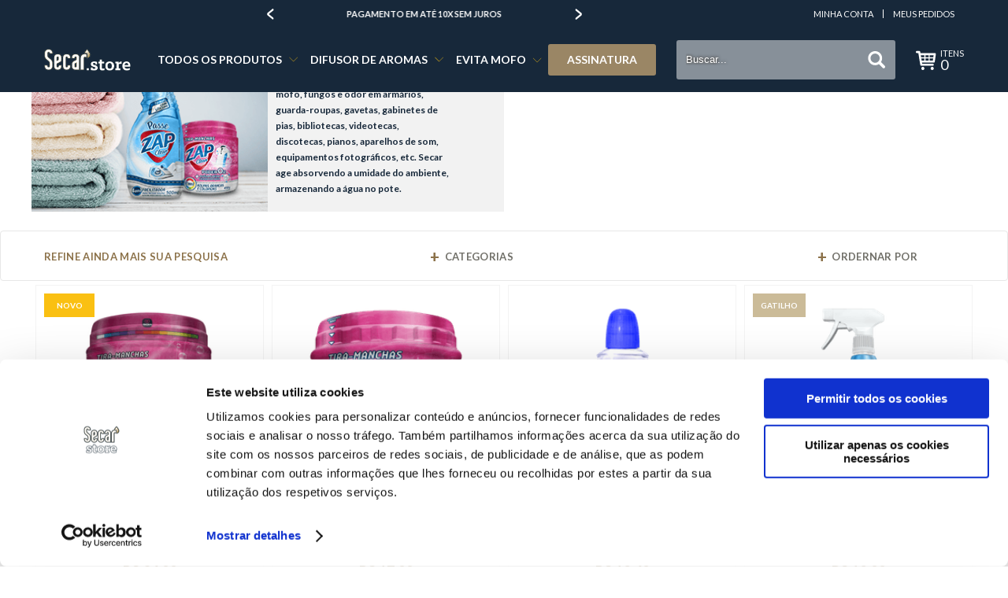

--- FILE ---
content_type: text/html; charset=utf-8
request_url: https://www.secarstore.com.br/todos/linha-higiene/roupas
body_size: 24896
content:
<html xmlns="http://www.w3.org/1999/xhtml" xmlns:vtex="http://www.vtex.com.br/2009/vtex-common" xmlns:vtex.cmc="http://www.vtex.com.br/2009/vtex-commerce" lang="pt-br">
  <head><meta name="language" content="pt-BR" />
<meta name="country" content="BRA" />
<meta name="currency" content="R$" />
<meta http-equiv="Content-Type" content="text/html;charset=utf-8" />
<meta name="description" content="" />
<meta name="Abstract" content="roupas" />
<meta name="author" content="Secar Store" />
<meta name="copyright" content="Secar Store" />
<meta name="vtex-version" content="1.0.0.0" />
<meta http-equiv="pragma" content="no-cache" />
<meta http-equiv="X-UA-Compatible" content="IE=edge,chrome=1" /><meta content="width=device-width,initial-scale=1,user-scalable=0" name="viewport" /><meta content="width" name="MobileOptimized" /><meta content="true" name="HandheldFriendly" /><meta name="google-site-verification" content="vxTXQ7rjdA9nWco88HKWOtGSqeZ0596AF8fJ9U28Sv4" /><link rel="icon" href="/arquivos/favicon-32x32.png?v=637541295928300000" /><link rel="apple-touch-icon" sizes="57x57" href="/arquivos/favicon-57x57.png?v=637541295930030000" /><link rel="apple-touch-icon" sizes="60x60" href="/arquivos/favicon-60x60.png?v=637541295935330000" /><link rel="apple-touch-icon" sizes="72x72" href="/arquivos/favicon-72x72.png?v=637541295937700000" /><link rel="apple-touch-icon" sizes="76x76" href="/arquivos/favicon-76x76.png?v=637541295938930000" /><link rel="apple-touch-icon" sizes="114x114" href="/arquivos/favicon-114x114.png?v=637541295952570000" /><link rel="apple-touch-icon" sizes="120x120" href="/arquivos/favicon-120x120.png?v=637541295950200000" /><link rel="apple-touch-icon" sizes="144x144" href="/arquivos/favicon-144x144.png?v=637541295952070000" /><link rel="apple-touch-icon" sizes="152x152" href="/arquivos/favicon-152x152.png?v=637541295953970000" /><link rel="apple-touch-icon" sizes="180x180" href="/arquivos/favicon-180x180.png?v=637541295955700000" /><link rel="icon" type="image/png" sizes="192x192" href="/arquivos/favicon-192x192.png?v=637541295957570000" /><link rel="icon" type="image/png" sizes="32x32" href="/arquivos/favicon-32x32.png?v=637541295928300000" /><link rel="icon" type="image/png" sizes="96x96" href="/arquivos/favicon-96x96.png?v=637541295945670000" /><link rel="icon" type="image/png" sizes="16x16" href="/arquivos/favicon-16x16.png?v=637541295924070000" /><link rel="preconnect" href="https://fonts.gstatic.com" /><title>roupas</title><script type="text/javascript" language="javascript">var jscheckoutUrl = 'https://www.secarstore.com.br/checkout/#/cart';var jscheckoutAddUrl = 'https://www.secarstore.com.br/checkout/cart/add';var jscheckoutGiftListId = '';var jsnomeSite = 'secarstore';var jsnomeLoja = 'secarstore';var jssalesChannel = '1';var defaultStoreCurrency = 'R$';var localeInfo = {"CountryCode":"BRA","CultureCode":"pt-BR","CurrencyLocale":{"RegionDisplayName":"Brazil","RegionName":"BR","RegionNativeName":"Brasil","TwoLetterIsoRegionName":"BR","CurrencyEnglishName":"Brazilian Real","CurrencyNativeName":"Real","CurrencySymbol":"R$","ISOCurrencySymbol":"BRL","Locale":1046,"Format":{"CurrencyDecimalDigits":2,"CurrencyDecimalSeparator":",","CurrencyGroupSeparator":".","CurrencyGroupSize":3,"StartsWithCurrencySymbol":true},"FlagUrl":"http://www.geonames.org/flags/x/br.gif"}};</script> 
<script type="text/javascript" language="javascript">vtxctx = {"searchTerm":"","categoryId":"14","categoryName":"Roupas","departmentyId":"21","departmentName":"Todos","isOrder":"0","isCheck":"0","isCart":"0","actionType":"","actionValue":"","login":null,"url":"www.secarstore.com.br","transurl":"www.secarstore.com.br"};</script> 
<script language="javascript" src="https://io.vtex.com.br/front-libs/jquery/1.8.3/jquery-1.8.3.min.js?v=1.0.0.0"   type="text/javascript"></script>
<script language="javascript" src="https://secarstore.vteximg.com.br/scripts/swfobject.js?v=1.0.0.0"   type="text/javascript"></script>
<script language="javascript" src="https://secarstore.vteximg.com.br/scripts/vtex.ajax.wait.js?v=1.0.0.0"   type="text/javascript"></script>
<script language="javascript" src="https://secarstore.vteximg.com.br/scripts/vtex.common.js?v=1.0.0.0"   type="text/javascript"></script>
<script language="javascript" src="https://vtex.vtexassets.com/_v/public/assets/v1/npm/@vtex/render-extension-loader@0.1.6/lib/render-extension-loader.js?v=1.0.0.0"   type="text/javascript"></script>
<script language="javascript" src="https://io.vtex.com.br/rc/rc.js?v=1.0.0.0"   type="text/javascript"></script>
<script language="javascript" src="https://activity-flow.vtex.com/af/af.js?v=1.0.0.0"   type="text/javascript"></script>
<script language="javascript" src="https://secarstore.vteximg.com.br/scripts/vtex.tagmanager.helper.js?v=1.0.0.0"   type="text/javascript"></script>
<script language="javascript" src="https://io.vtex.com.br/portal-ui/v1.21.0/scripts/vtex-events-all.min.js?v=1.0.0.0"   type="text/javascript"></script>
<script language="javascript" src="https://io.vtex.com.br/portal-ui/v1.21.0/scripts/vtex-analytics.js?v=1.0.0.0"   type="text/javascript"></script>
<script language="javascript" src="https://io.vtex.com.br/front-libs/front-i18n/0.7.2/vtex-i18n.min.js?v=1.0.0.0"   type="text/javascript"></script>
<script language="javascript" src="https://io.vtex.com.br/front-libs/front-utils/3.0.8/underscore-extensions.js?v=1.0.0.0"   type="text/javascript"></script>
<script language="javascript" src="https://secarstore.vteximg.com.br/scripts/currency-format.min.js?v=1.0.0.0"   type="text/javascript"></script>
<script language="javascript" src="https://io.vtex.com.br/front-libs/dustjs-linkedin/2.3.5/dust-core-2.3.5.min.js?v=1.0.0.0"   type="text/javascript"></script>
<script language="javascript" src="https://io.vtex.com.br/vtex.js/v2.13.1/vtex.min.js?v=1.0.0.0"   type="text/javascript"></script>
<script language="javascript" src="https://io.vtex.com.br/vtex-id-ui/3.28.0/vtexid-jquery.min.js?v=1.0.0.0"   type="text/javascript"></script>
<script language="javascript" src="https://io.vtex.com.br/portal-plugins/2.9.13/js/portal-template-as-modal.min.js?v=1.0.0.0"   type="text/javascript"></script>
<script language="javascript" src="https://io.vtex.com.br/portal-plugins/2.9.13/js/portal-sku-selector-with-template-v2.min.js?v=1.0.0.0"   type="text/javascript"></script>
<script language="javascript" src="https://secarstore.vteximg.com.br/scripts/vtex.cookie.js?v=1.0.0.0"   type="text/javascript"></script>
<script language="javascript" src="https://secarstore.vteximg.com.br/scripts/jquery.pager.js?v=1.0.0.0"   type="text/javascript"></script>
<link href="https://fonts.googleapis.com/css2?family=Lato:ital,wght@0,300;0,400;0,700;1,900&amp;display=swap" rel="stylesheet" /><link rel="stylesheet" type="text/css" href="//cdnjs.cloudflare.com/ajax/libs/slick-carousel/1.9.0/slick-theme.min.css" /><link rel="stylesheet" type="text/css" href="//cdnjs.cloudflare.com/ajax/libs/slick-carousel/1.9.0/slick.min.css" /><link rel="stylesheet" type="text/css" href="https://cdnjs.cloudflare.com/ajax/libs/font-awesome/5.12.1/css/all.min.css" /><link rel="stylesheet" type="text/css" href="/arquivos/frn.secarstore.general.css?v=638449176443930000" /><link rel="stylesheet" href="/arquivos/frn.secarstore.category.css?v=637565317707330000" /><script language="javascript">var ___scriptPathTransac = '';</script><script language="javascript">var ___scriptPath = '';</script>
<!-- Start - WebAnalyticsViewPart -->
<script> var defaultUtmFromFolder = '';</script>
<!-- CommerceContext.Current.VirtualFolder.Name: @categoria@ -->

<script>
vtex.events.addData({"pageCategory":"Category","pageDepartment":"Todos","pageUrl":"http://www.secarstore.com.br/todos/linha-higiene/roupas","pageTitle":"roupas","skuStockOutFromShelf":[],"skuStockOutFromProductDetail":[],"shelfProductIds":["119"],"accountName":"secarstore","pageFacets":["departmentId:21","categoriesFullPath:/21/","brandId:2000006","Categorias:Banheiro"],"categoryId":14,"categoryName":"Roupas"});
</script>

<script>
(function(w,d,s,l,i){w[l]=w[l]||[];w[l].push({'gtm.start':
                            new Date().getTime(),event:'gtm.js'});var f=d.getElementsByTagName(s)[0],
                            j=d.createElement(s),dl=l!='dataLayer'?'&l='+l:'';j.async=true;j.src=
                            '//www.googletagmanager.com/gtm.js?id='+i+dl;f.parentNode.insertBefore(j,f);
                            })(window,document,'script','dataLayer','GTM-TDVNWNX');
</script>

<script>
var helper = new vtexTagManagerHelper('categoryView'); helper.init();
</script>

<!-- End - WebAnalyticsViewPart -->
<link rel="canonical" href="https://www.secarstore.com.br/todos/linha-higiene/roupas" /></head>
  <body class="category-page showcase-page frn-category"><div class="ajax-content-loader" rel="/no-cache/callcenter/disclaimer"></div><header class="main-header"><div class="main-header__topbar"><div class="wrapper wrapper--grid"><div class="main-header__topbar-bennefits"><ul class="main-header__topbar-list topbar-bennefits__carousel"><li class="main-header__topbar-listitem">
              10% de desconto na primeira compra
            </li><li class="main-header__topbar-listitem">
              Pagamento em até 10x sem juros
            </li><li class="main-header__topbar-listitem">
              Frete grátis para SP, RJ, MG, ES e RS em compras acima de R$150
            </li></ul></div><div class="main-header__topbar-account-links"><ul class="main-header__topbar-list"><li class="main-header__topbar-listitem"><a href="/account">Minha Conta</a></li><li class="main-header__topbar-listitem"><a href="/account#orders">Meus Pedidos</a></li></ul></div></div></div><div class="main-header__middle"><div class="wrapper wrapper--flex"><div class="logo"><a href="/"><img src="/arquivos/logo-secar-store-v2.png?v=637534093411670000" alt="Secar Store" width="186" height="46" /></a></div><button class="menu-toggler"><svg xmlns="http://www.w3.org/2000/svg" xmlns:xlink="http://www.w3.org/1999/xlink" width="32px" height="23px"><defs><filter id="Filter_0"><feFlood flood-color="rgb(196, 167, 119)" flood-opacity="1" result="floodOut" /><feComposite operator="atop" in="floodOut" in2="SourceGraphic" result="compOut" /><feBlend mode="normal" in="compOut" in2="SourceGraphic" /></filter></defs><g filter="url(#Filter_0)"><path fill-rule="evenodd" fill="rgb(248, 248, 248)" d="M0.002,22.999 L0.002,20.307 L31.998,20.307 L31.998,22.999 L0.002,22.999 ZM0.002,10.070 L31.998,10.070 L31.998,12.763 L0.002,12.763 L0.002,10.070 ZM0.002,-0.002 L31.998,-0.002 L31.998,2.690 L0.002,2.690 L0.002,-0.002 Z" /></g></svg></button><div class="active-menu"></div><div class="search"><div class="search__form-control"><div class="search__form-control-bar"><input class="form-control" id="search-input" type="text" placeholder="Buscar..." autofocus="true" /><button class="js-send-search" type="submit"><svg xmlns="http://www.w3.org/2000/svg" xmlns:xlink="http://www.w3.org/1999/xlink" width="23px" height="23px"><path fill-rule="evenodd" d="M21.472,19.169 L16.769,14.430 C16.745,14.405 16.715,14.387 16.689,14.364 C17.615,12.950 18.154,11.256 18.154,9.436 C18.154,4.484 14.169,0.470 9.254,0.470 C4.339,0.470 0.354,4.484 0.354,9.436 C0.354,14.388 4.339,18.403 9.254,18.403 C11.061,18.403 12.741,17.859 14.146,16.927 C14.168,16.953 14.185,16.982 14.211,17.008 L18.914,21.746 C19.620,22.458 20.766,22.458 21.472,21.746 C22.179,21.034 22.179,19.880 21.472,19.169 ZM9.254,15.295 C6.043,15.295 3.439,12.673 3.439,9.436 C3.439,6.201 6.043,3.578 9.254,3.578 C12.466,3.578 15.069,6.201 15.069,9.436 C15.069,12.673 12.466,15.295 9.254,15.295 Z" /></svg></button></div><ul id="result-list"></ul></div></div><div class="user-area"><a href="/account"><svg xmlns="http://www.w3.org/2000/svg" viewBox="0 0 512 512"><path d="m210.351562 246.632812c33.882813 0 63.21875-12.152343 87.195313-36.128906 23.96875-23.972656 36.125-53.304687 36.125-87.191406 0-33.875-12.152344-63.210938-36.128906-87.191406-23.976563-23.96875-53.3125-36.121094-87.191407-36.121094-33.886718 0-63.21875 12.152344-87.191406 36.125s-36.128906 53.308594-36.128906 87.1875c0 33.886719 12.15625 63.222656 36.128906 87.195312 23.980469 23.96875 53.316406 36.125 87.191406 36.125zm-65.972656-189.292968c18.394532-18.394532 39.972656-27.335938 65.972656-27.335938 25.996094 0 47.578126 8.941406 65.976563 27.335938 18.394531 18.398437 27.339844 39.980468 27.339844 65.972656 0 26-8.945313 47.578125-27.339844 65.976562-18.398437 18.398438-39.980469 27.339844-65.976563 27.339844-25.992187 0-47.570312-8.945312-65.972656-27.339844-18.398437-18.394531-27.34375-39.976562-27.34375-65.976562 0-25.992188 8.945313-47.574219 27.34375-65.972656zm0 0" /><path d="m426.128906 393.703125c-.691406-9.976563-2.089844-20.859375-4.148437-32.351563-2.078125-11.578124-4.753907-22.523437-7.957031-32.527343-3.3125-10.339844-7.808594-20.550781-13.375-30.335938-5.769532-10.15625-12.550782-19-20.160157-26.277343-7.957031-7.613282-17.699219-13.734376-28.964843-18.199219-11.226563-4.441407-23.667969-6.691407-36.976563-6.691407-5.226563 0-10.28125 2.144532-20.042969 8.5-6.007812 3.917969-13.035156 8.449219-20.878906 13.460938-6.707031 4.273438-15.792969 8.277344-27.015625 11.902344-10.949219 3.542968-22.066406 5.339844-33.042969 5.339844-10.96875 0-22.085937-1.796876-33.042968-5.339844-11.210938-3.621094-20.300782-7.625-26.996094-11.898438-7.769532-4.964844-14.800782-9.496094-20.898438-13.46875-9.753906-6.355468-14.808594-8.5-20.035156-8.5-13.3125 0-25.75 2.253906-36.972656 6.699219-11.257813 4.457031-21.003906 10.578125-28.96875 18.199219-7.609375 7.28125-14.390625 16.121094-20.15625 26.273437-5.558594 9.785157-10.058594 19.992188-13.371094 30.339844-3.199219 10.003906-5.875 20.945313-7.953125 32.523437-2.0625 11.476563-3.457031 22.363282-4.148437 32.363282-.679688 9.777344-1.023438 19.953125-1.023438 30.234375 0 26.726562 8.496094 48.363281 25.25 64.320312 16.546875 15.746094 38.4375 23.730469 65.066406 23.730469h246.53125c26.621094 0 48.511719-7.984375 65.0625-23.730469 16.757813-15.945312 25.253906-37.589843 25.253906-64.324219-.003906-10.316406-.351562-20.492187-1.035156-30.242187zm-44.90625 72.828125c-10.933594 10.40625-25.449218 15.464844-44.378906 15.464844h-246.527344c-18.933594 0-33.449218-5.058594-44.378906-15.460938-10.722656-10.207031-15.933594-24.140625-15.933594-42.585937 0-9.59375.316406-19.066407.949219-28.160157.617187-8.921874 1.878906-18.722656 3.75-29.136718 1.847656-10.285156 4.199219-19.9375 6.996094-28.675782 2.683593-8.378906 6.34375-16.675781 10.882812-24.667968 4.332031-7.617188 9.316407-14.152344 14.816407-19.417969 5.144531-4.925781 11.628906-8.957031 19.269531-11.980469 7.066406-2.796875 15.007812-4.328125 23.628906-4.558594 1.050781.558594 2.921875 1.625 5.953125 3.601563 6.167969 4.019531 13.277344 8.605469 21.136719 13.625 8.859375 5.648437 20.273437 10.75 33.910156 15.152344 13.941406 4.507812 28.160156 6.796875 42.273437 6.796875 14.113282 0 28.335938-2.289063 42.269532-6.792969 13.648437-4.410156 25.058594-9.507813 33.929687-15.164063 8.042969-5.140624 14.953125-9.59375 21.121094-13.617187 3.03125-1.972656 4.902344-3.042969 5.953125-3.601563 8.625.230469 16.566406 1.761719 23.636719 4.558594 7.636719 3.023438 14.121093 7.058594 19.265625 11.980469 5.5 5.261719 10.484375 11.796875 14.816406 19.421875 4.542969 7.988281 8.207031 16.289062 10.886719 24.660156 2.800781 8.75 5.15625 18.398438 7 28.675782 1.867187 10.433593 3.132812 20.238281 3.75 29.144531v.007812c.636719 9.058594.957031 18.527344.960937 28.148438-.003906 18.449219-5.214844 32.378906-15.9375 42.582031zm0 0" /></svg></a></div><div class="cart js-minicart cart"><a class="cart__link cart__link--desktop" href="/checkout/#cart"><svg xmlns="http://www.w3.org/2000/svg" xmlns:xlink="http://www.w3.org/1999/xlink" width="26px" height="25px"><path fill-rule="evenodd" d="M24.050,14.420 C23.957,15.081 23.401,15.574 22.743,15.574 L7.813,15.574 L8.031,16.921 L21.424,16.921 C22.153,16.921 22.743,17.523 22.743,18.268 C22.743,19.012 22.153,19.615 21.424,19.615 C21.424,19.615 6.914,19.615 6.912,19.615 C6.743,19.615 6.581,19.578 6.428,19.513 C6.374,19.492 6.331,19.454 6.280,19.425 C6.191,19.375 6.102,19.324 6.026,19.252 C5.978,19.204 5.942,19.153 5.901,19.100 C5.842,19.023 5.785,18.947 5.742,18.859 C5.710,18.794 5.693,18.727 5.672,18.656 C5.653,18.599 5.622,18.549 5.612,18.489 L3.159,3.454 L1.308,3.454 C0.578,3.454 -0.011,2.852 -0.011,2.107 C-0.011,1.362 0.578,0.761 1.308,0.761 L4.276,0.761 C4.920,0.761 5.472,1.237 5.576,1.886 L5.834,3.454 L24.062,3.454 C24.445,3.454 24.807,3.623 25.060,3.918 C25.310,4.212 25.423,4.604 25.369,4.992 L24.050,14.420 ZM17.467,12.881 L21.600,12.881 L21.976,10.187 L17.467,10.187 L17.467,12.881 ZM10.871,6.147 L6.273,6.147 L6.719,8.881 C6.780,8.861 6.844,8.841 6.914,8.841 L10.871,8.841 L10.871,6.147 ZM10.871,10.187 L6.933,10.187 L7.372,12.881 L10.871,12.881 L10.871,10.187 ZM16.148,6.147 L12.190,6.147 L12.190,8.841 L16.148,8.841 L16.148,6.147 ZM16.148,10.187 L12.190,10.187 L12.190,12.881 L16.148,12.881 L16.148,10.187 ZM17.467,6.147 L17.467,8.841 L22.166,8.841 L22.542,6.147 L17.467,6.147 ZM8.892,20.962 C9.986,20.962 10.871,21.866 10.871,22.981 C10.871,24.096 9.986,25.001 8.892,25.001 C7.800,25.001 6.914,24.096 6.914,22.981 C6.914,21.866 7.800,20.962 8.892,20.962 ZM20.765,20.962 C21.857,20.962 22.743,21.866 22.743,22.981 C22.743,24.096 21.857,25.001 20.765,25.001 C19.672,25.001 18.786,24.096 18.786,22.981 C18.786,21.866 19.672,20.962 20.765,20.962 Z" /></svg><span class="cart__total">0</span></a><div class="overlay__minicart"></div><div class="cart-mini"><div class="cart-mini__header"><h2>MEU CARRINHO</h2><p class="cart-mini__items-title">
                item(s)<span class="cart-mini__items-count"></span></p><span class="cart-mini__close">X</span></div><ul class="cart-mini__list"><li class="cart-mini__item js-cart-mini-listItem js-cart-mini-listItem-template"><div class="cart-mini__image js-miniCart-item-image"></div><span class="cart-mini__name js-miniCart-item-name"></span><div class="cart-mini__price js-MiniCart-item-price"><span class="cart-mini__price--old js-MiniCart-item-price-old"></span><span class="cart-mini__price--new js-MiniCart-item-price-new"></span></div></li></ul><div class="cart-mini__footer"><div class="cart-mini__final-price-container"></div><div class="cart-mini__cupom"><span class="cart-mini__cupom-title">Cupom Aqui</span><input id="js-cupom" type="text" name="true" /><button id="js-cupom-button">Enviar</button></div><div class="cart-mini__shipping"><span class="cart-mini__shipping_title">Faltam apenas
                  <span class="cart-mini__shipping_total js-minicart-shipping-total"></span>
                  para
                  <span class="cart-mini__shipping_title--pink">
                    Frete grátis
                  </span><br /><small>para SP, RJ, MG, ES e RS!</small></span><svg class="cart-mini__shipping_progress" width="290px" height="32px" viewBox="0 0 290 32" version="1.1" xmlns="http://www.w3.org/2000/svg" xmlns:xlink="http://www.w3.org/1999/xlink"><g id="desktop" stroke="none" stroke-width="1" fill="none" fill-rule="evenodd"><g id="01-home" transform="translate(-896.000000, -216.000000)"><g id="Group-41" transform="translate(896.000000, 198.000000)"><rect id="Rectangle" stroke="rgba(0, 0, 0, 0.27)" stroke-width="1" fill="#FFF" x="0" y="24" width="290" height="20" rx="2"></rect><rect class="js-shipping-progress" id="Rectangle" stroke="rgba(0, 0, 0, 0.27)" stroke-width="1" fill="#8c724a" x="0" y="24" width="0" height="20" rx="2" style="width: 8.6%"></rect><g class="js-shipping-icon" id="shipping-icon" style="transform: translate(calc(8.6% - 1rem), 1.25rem)"><circle id="Oval" stroke="rgba(0, 0, 0, 0.27)" stroke-width="1" fill="#FFF" cx="14" cy="14" r="15"></circle><path id="Shape" d="M21.8384178,14.0864563 L21.5169367,14.0211905 L20.6450663,11.2649646 L20.6450663,9.32372475 L16.1880917,9.32372475 L16.1880917,8 L6,8 L6,18.3940005 L7.56532716,18.3940005 C7.7151606,19.319511 8.51855552,20 9.4613928,20 C10.4042301,20 11.207625,19.319511 11.3574584,18.3940005 L16.3665054,18.3940005 C16.5163388,19.319511 17.3197337,20 18.262571,20 C19.2054083,20 20.0088032,19.319511 20.1586367,18.3940005 L22,18.3940005 L21.8384178,14.0864563 Z M20.7628866,13.8672301 L17.8055965,13.2647763 L17.8055965,11.658233 L20.0593309,11.658233 L20.7628866,13.8672301 Z M6.67325899,8.66939305 L15.5148327,8.66939305 L15.5148327,14.4244998 L6.67325899,14.4244998 L6.67325899,8.66939305 Z M9.45550179,19.3328243 C8.76575589,19.3328243 8.20660635,18.7768855 8.20660635,18.0911002 C8.20660635,17.4053149 8.76575589,16.8493761 9.45550179,16.8493761 C10.1452477,16.8493761 10.7043972,17.4053149 10.7043972,18.0911002 C10.70347,18.7765033 10.1448633,19.3319024 9.45550179,19.3328243 L9.45550179,19.3328243 Z M18.25668,19.3328243 C17.5669341,19.3328243 17.0077846,18.7768855 17.0077846,18.0911002 C17.0077846,17.4053149 17.5669341,16.8493761 18.25668,16.8493761 C18.9464259,16.8493761 19.5055754,17.4053149 19.5055754,18.0911002 C19.5046602,18.7745511 18.9491182,19.3291455 18.2617294,19.3328243 L18.25668,19.3328243 Z M20.1434883,17.722934 C19.9661079,16.8269443 19.1759773,16.1809089 18.2575216,16.1809089 C17.3390658,16.1809089 16.5489352,16.8269443 16.3715548,17.722934 L11.3473596,17.722934 C11.1699791,16.8269443 10.3798486,16.1809089 9.4613928,16.1809089 C8.54293703,16.1809089 7.75280646,16.8269443 7.57542605,17.722934 L6.67325899,17.722934 L6.67325899,15.0938928 L16.1880917,15.0938928 L16.1880917,9.9931178 L19.9718073,9.9931178 L19.9718073,10.98884 L17.1323375,10.98884 L17.1323375,13.8170256 L21.1853566,14.6370321 L21.3014938,17.722934 L20.1434883,17.722934 Z" stroke="#5b5851" stroke-width="0.4" fill="#5b5851" fill-rule="nonzero"></path></g></g></g></g></svg></div><div class="cart-mini__prices"><div class="cart-mini__prices-titles"><span>subtotal</span><span>desconto</span><span>total</span></div><div class="cart-mini__prices-final"><span class="cart-mini__final-price"></span><span class="cart-mini__final-price-discount"></span><span class="cart-mini__final-price cart-mini__final-price-total"></span></div></div><div class="cart-mini__buy-actions"><a href="/checkout#/cart">Finalizar Compra</a><a href="#">Continuar Comprando</a></div></div></div></div></div></div><div class="main-header__bottom"><nav class="main-menu"><div class="wrapper"><div class="main-menu__mobile-header"><button class="menu-toggler"><svg xmlns="http://www.w3.org/2000/svg" xmlns:xlink="http://www.w3.org/1999/xlink" width="32px" height="23px"><defs><filter id="Filter_0"><feFlood flood-color="rgb(196, 167, 119)" flood-opacity="1" result="floodOut"></feFlood><feComposite operator="atop" in="floodOut" in2="SourceGraphic" result="compOut"></feComposite><feBlend mode="normal" in="compOut" in2="SourceGraphic"></feBlend></filter></defs><g filter="url(#Filter_0)"><path fill-rule="evenodd" fill="rgb(248, 248, 248)" d="M0.002,22.999 L0.002,20.307 L31.998,20.307 L31.998,22.999 L0.002,22.999 ZM0.002,10.070 L31.998,10.070 L31.998,12.763 L0.002,12.763 L0.002,10.070 ZM0.002,-0.002 L31.998,-0.002 L31.998,2.690 L0.002,2.690 L0.002,-0.002 Z"></path></g></svg></button><ul class="user-area"><li><a href="/account">Minha Conta</a></li><li><a href="/orders">Meus Pedidos</a></li></ul><button class="menu-toggler menu-toggler--close">X</button></div><ul class="main-menu__group"><li class="main-menu__group-item haschild"><a class="main-menu__group-link" href="/todos">TODOS OS PRODUTOS</a><span class="main-menu__group-toggle-sub"><svg version="1.1" xmlns="http://www.w3.org/2000/svg" xmlns:xlink="http://www.w3.org/1999/xlink" x="0px" y="0px" viewBox="0 0 1000 1000" enable-background="new 0 0 1000 1000" xml:space="preserve">
                  <path d="M268.1,998l490-490l-490-490l-26.3,26.3L705.6,508L241.9,971.8L268.1,998z" />
                </svg></span><div class="main-menu__group-sub"><div class="wrapper wrapper--flex"><ul class="main-menu__group-sub-items"><li class="main-menu__group-sub-item"><a class="main-menu__group-sub-link main-menu__group-sub-link--highlight" href="/Linha%20Conforto?map=specificationFilter_34">LINHA CONFORTO</a></li><li class="main-menu__group-sub-item haschild"><a class="main-menu__group-sub-link" href="/todos/secar/evita-mofo">EVITA MOFO</a><span class="main-menu__group-toggle-sub"><svg version="1.1" xmlns="http://www.w3.org/2000/svg" xmlns:xlink="http://www.w3.org/1999/xlink" x="0px" y="0px" viewBox="0 0 1000 1000" enable-background="new 0 0 1000 1000" xml:space="preserve">
                          <path d="M268.1,998l490-490l-490-490l-26.3,26.3L705.6,508L241.9,971.8L268.1,998z"></path>
                        </svg></span><div class="lvl3"><ul class="main-menu__group-sub-items"><li class="main-menu__group-sub-item"><a class="main-menu__group-sub-link" href="/evita-mofo-secar-original---180g/p">ORIGINAL</a></li><li class="main-menu__group-sub-item"><a class="main-menu__group-sub-link" href="/evita-mofo-secar-closet-250g/p">CLOSET</a></li><li class="main-menu__group-sub-item"><a class="main-menu__group-sub-link" href="/Evite-Mofo-Secar-Gel---50g/p">GEL</a></li><li class="main-menu__group-sub-item"><a class="main-menu__group-sub-link" href="/evita-mofo-secar-pro-container-refil-450g/p">PRO</a></li></ul><ul class="main-menu__group-sub-banners"><li><img src="/arquivos/banner-menu-evita-mofo.png?v=637522801250730000" alt="Banner Menu Secar" loading="lazy" width="370" height="440" /></li></ul></div></li><li class="main-menu__group-sub-item haschild"><a class="main-menu__group-sub-link" href="/todos/linha%20conforto/perfumadores">PERFUMADORES</a><span class="main-menu__group-toggle-sub"><svg version="1.1" xmlns="http://www.w3.org/2000/svg" xmlns:xlink="http://www.w3.org/1999/xlink" x="0px" y="0px" viewBox="0 0 1000 1000" enable-background="new 0 0 1000 1000" xml:space="preserve">
                          <path d="M268.1,998l490-490l-490-490l-26.3,26.3L705.6,508L241.9,971.8L268.1,998z"></path>
                        </svg></span><div class="lvl3"><ul class="main-menu__group-sub-items"><li class="main-menu__group-sub-item"><a class="main-menu__group-sub-link" href="/difusor">DIFUSOR DE AROMAS</a></li><li class="main-menu__group-sub-item"><a class="main-menu__group-sub-link" href="/sachet-perfumado-secar-fine-collection-15g/p">SACHET PERFUMADO</a></li><li class="main-menu__group-sub-item"><a class="main-menu__group-sub-link" href="/home-spray-secar-fine-collection-240ml/p">HOME SPRAY</a></li><li class="main-menu__group-sub-item"><a class="main-menu__group-sub-link" href="/odorizador">ODORIZADOR DE AMBIENTES</a></li><li class="main-menu__group-sub-item"><a class="main-menu__group-sub-link" href="/limpador-perfumado-concentrado-secar-120ml/p">LIMPADOR PERFUMADO</a></li><li class="main-menu__group-sub-item"><a class="main-menu__group-sub-link" href="/odorizante-spray-secar-boutique-/p">ODORIZANTE</a></li><li class="main-menu__group-sub-item"><a class="main-menu__group-sub-link" href="/bloqueador-de-odores-secar-momento-secreto---60ml/p">BLOQUEADOR DE ODORES</a></li><li class="main-menu__group-sub-item"><a class="main-menu__group-sub-link" href="/multiuso-zap-clean-poder-e-brilho-500ml---gatilho/p">MULTIUSO ZAP CLEAN</a></li><li class="main-menu__group-sub-item"><a class="main-menu__group-sub-link" href="/tag-perfumada-destacavel-secar-preciosidades-/p">TAG PERFUMADA</a></li></ul><ul class="main-menu__group-sub-banners"><li><img src="/arquivos/banner-perfumadores-novo.png?v=638151083691930000" alt="Banner Menu Secar" loading="lazy" width="370" height="440" /></li></ul></div></li><li class="main-menu__group-sub-item"><a class="main-menu__group-sub-link main-menu__group-sub-link--highlight" href="/Linha%20Higiene?map=specificationFilter_34">LINHA HIGIENE</a></li><li class="main-menu__group-sub-item haschild"><a class="main-menu__group-sub-link" href="/Banheiro?map=specificationFilter_34">BANHEIRO</a><span class="main-menu__group-toggle-sub"><svg version="1.1" xmlns="http://www.w3.org/2000/svg" xmlns:xlink="http://www.w3.org/1999/xlink" x="0px" y="0px" viewBox="0 0 1000 1000" enable-background="new 0 0 1000 1000" xml:space="preserve">
                          <path d="M268.1,998l490-490l-490-490l-26.3,26.3L705.6,508L241.9,971.8L268.1,998z"></path>
                        </svg></span><div class="lvl3"><ul class="main-menu__group-sub-items"><li class="main-menu__group-sub-item"><a class="main-menu__group-sub-link" href="/bloco-sanitario-zap-clean-30g/p">BLOCO SANITÁRIO</a></li><li class="main-menu__group-sub-item"><a class="main-menu__group-sub-link" href="/bloco-caixa-acoplada-zap-clean---50g/p">BLOCO CAIXA ACOPLADA</a></li><li class="main-menu__group-sub-item"><a class="main-menu__group-sub-link" href="/gel-sanitario-adesivo-zap-clean-38g---aparelho/p">GEL SANITÁRIO</a></li><li class="main-menu__group-sub-item"><a class="main-menu__group-sub-link" href="/limpa-banheiro-sem-cloro-zap-clean-500ml/p">LIMPADOR SEM CLORO</a></li><li class="main-menu__group-sub-item"><a class="main-menu__group-sub-link" href="/pastilha-sanitaria-adesiva-zap-clean-10g/p">PASTILHA SANITÁRIA</a></li></ul><ul class="main-menu__group-sub-banners"><li><img src="/arquivos/banner-menu-banheiro.png?v=637522801236670000" alt="Banner Menu Secar" loading="lazy" width="370" height="440" /></li></ul></div></li><li class="main-menu__group-sub-item haschild"><a class="main-menu__group-sub-link" href="/Cozinha?map=specificationFilter_34">COZINHA</a><span class="main-menu__group-toggle-sub"><svg version="1.1" xmlns="http://www.w3.org/2000/svg" xmlns:xlink="http://www.w3.org/1999/xlink" x="0px" y="0px" viewBox="0 0 1000 1000" enable-background="new 0 0 1000 1000" xml:space="preserve">
                          <path d="M268.1,998l490-490l-490-490l-26.3,26.3L705.6,508L241.9,971.8L268.1,998z"></path>
                        </svg></span><div class="lvl3"><ul class="main-menu__group-sub-items"><li class="main-menu__group-sub-item"><a class="main-menu__group-sub-link" href="/absorvedor-de-odores-secar-geladeira/p">ABSORVEDOR DE ODORES</a></li><li class="main-menu__group-sub-item"><a class="main-menu__group-sub-link" href="/desengordurante">DESENGORDURANTE</a></li><li class="main-menu__group-sub-item"><a class="main-menu__group-sub-link" href="/limpa-forno-zap-clean-400ml/p">LIMPA FORNO</a></li></ul><ul class="main-menu__group-sub-banners"><li><img src="/arquivos/banner-menu-cozinha.png?v=637527178715170000" alt="Banner Menu Secar" loading="lazy" width="370" height="440" /></li></ul></div></li><li class="main-menu__group-sub-item haschild"><a class="main-menu__group-sub-link" href="/Limpadores?map=specificationFilter_34">LIMPADORES</a><span class="main-menu__group-toggle-sub"><svg version="1.1" xmlns="http://www.w3.org/2000/svg" xmlns:xlink="http://www.w3.org/1999/xlink" x="0px" y="0px" viewBox="0 0 1000 1000" enable-background="new 0 0 1000 1000" xml:space="preserve">
                          <path d="M268.1,998l490-490l-490-490l-26.3,26.3L705.6,508L241.9,971.8L268.1,998z"></path>
                        </svg></span><div class="lvl3"><ul class="main-menu__group-sub-items"><li class="main-menu__group-sub-item"><a class="main-menu__group-sub-link" href="/limpa-carpete-zap-clean-500ml/p">LIMPA CARPETES</a></li><li class="main-menu__group-sub-item"><a class="main-menu__group-sub-link" href="/limpa%20vidros">LIMPA VIDROS</a></li><li class="main-menu__group-sub-item"><a class="main-menu__group-sub-link" href="/limpador-de-pisos-laminados-zap-clean-500ml/p">LIMPA PISOS LAMINADOS</a></li><li class="main-menu__group-sub-item"><a class="main-menu__group-sub-link" href="/multi-uso-zap-clean-500ml/p">MULTI USO</a></li><li class="main-menu__group-sub-item"><a class="main-menu__group-sub-link" href="/multiuso-zap-clean-poder-e-brilho-500ml---gatilho/p">MULTIUSO PODER E BRILHO</a></li></ul><ul class="main-menu__group-sub-banners"><li><img src="/arquivos/banner-menu-limpeza-geral.png?v=637527213680570000" alt="Banner Menu Secar" loading="lazy" width="370" height="440" /></li></ul></div></li><li class="main-menu__group-sub-item haschild"><a class="main-menu__group-sub-link" href="/todos/linha-higiene/roupas">ROUPAS</a><span class="main-menu__group-toggle-sub"><svg version="1.1" xmlns="http://www.w3.org/2000/svg" xmlns:xlink="http://www.w3.org/1999/xlink" x="0px" y="0px" viewBox="0 0 1000 1000" enable-background="new 0 0 1000 1000" xml:space="preserve">
                          <path d="M268.1,998l490-490l-490-490l-26.3,26.3L705.6,508L241.9,971.8L268.1,998z"></path>
                        </svg></span><div class="lvl3"><ul class="main-menu__group-sub-items"><li class="main-menu__group-sub-item"><a class="main-menu__group-sub-link" href="/passe-zap-clean-500ml---gatilho/p">PASSE 4 EM 1</a></li><li class="main-menu__group-sub-item"><a class="main-menu__group-sub-link" href="/tira-manchas-zap-clean-poder-o2-450g/p">TIRA MANCHAS PODER O2</a></li><li class="main-menu__group-sub-item"><a class="main-menu__group-sub-link" href="/tira-manchas-zap-clean-50ml/p">TIRA MANCHAS</a></li><li class="main-menu__group-sub-item"><a class="main-menu__group-sub-link" href="/lava-roupas-intimas-e-delicadas-zap-clean-500ml/p">LAVA ROUPAS ÍNTIMAS</a></li><li class="main-menu__group-sub-item"><a class="main-menu__group-sub-link" href="/lava-roupas-baby-zap-clean-500ml/p">LAVA ROUPAS BABY</a></li></ul><ul class="main-menu__group-sub-banners"><li><img src="/arquivos/banner-menu-roupas.png?v=637522801259030000" alt="Banner Menu Secar" loading="lazy" width="370" height="440" /></li></ul></div></li><li class="main-menu__group-sub-item haschild"><a class="main-menu__group-sub-link" href="/Outros?map=specificationFilter_34">OUTROS</a><span class="main-menu__group-toggle-sub"><svg version="1.1" xmlns="http://www.w3.org/2000/svg" xmlns:xlink="http://www.w3.org/1999/xlink" x="0px" y="0px" viewBox="0 0 1000 1000" enable-background="new 0 0 1000 1000" xml:space="preserve">
                          <path d="M268.1,998l490-490l-490-490l-26.3,26.3L705.6,508L241.9,971.8L268.1,998z"></path>
                        </svg></span><div class="lvl3"><ul class="main-menu__group-sub-items"><li class="main-menu__group-sub-item"><a class="main-menu__group-sub-link" href="/brilho-pratico-para-calcados-zap-clean-5g/p">BRILHO PRÁTICO</a></li></ul><ul class="main-menu__group-sub-banners"><li><img src="/arquivos/banner-brilho-pratico.png?v=637540490455700000" alt="Banner Menu Secar" loading="lazy" width="370" height="440" /></li></ul></div></li><li class="main-menu__group-sub-item"><a class="main-menu__group-sub-link main-menu__group-sub-link--highlight" href="/todos/linha-protecao">LINHA PROTEÇÃO</a></li><li class="main-menu__group-sub-item haschild"><a class="main-menu__group-sub-link" href="/alcool">ÁLCOOL</a><span class="main-menu__group-toggle-sub"><svg version="1.1" xmlns="http://www.w3.org/2000/svg" xmlns:xlink="http://www.w3.org/1999/xlink" x="0px" y="0px" viewBox="0 0 1000 1000" enable-background="new 0 0 1000 1000" xml:space="preserve">
                          <path d="M268.1,998l490-490l-490-490l-26.3,26.3L705.6,508L241.9,971.8L268.1,998z"></path>
                        </svg></span><div class="lvl3"><ul class="main-menu__group-sub-items"><li class="main-menu__group-sub-item"><a class="main-menu__group-sub-link" href="/alcool-aerossol-limpador-zap-clean-360ml/p">AEROSSOL</a></li></ul><ul class="main-menu__group-sub-banners"><li><img src="/arquivos/img-produto-alcool.png?v=637944545684370000" alt="Banner Menu Secar" loading="lazy" width="370" height="440" /></li></ul></div></li><li class="main-menu__group-sub-item haschild"><a class="main-menu__group-sub-link" href="/todos/linha-protecao">ANTIMOFO</a><span class="main-menu__group-toggle-sub"><svg version="1.1" xmlns="http://www.w3.org/2000/svg" xmlns:xlink="http://www.w3.org/1999/xlink" x="0px" y="0px" viewBox="0 0 1000 1000" enable-background="new 0 0 1000 1000" xml:space="preserve">
                          <path d="M268.1,998l490-490l-490-490l-26.3,26.3L705.6,508L241.9,971.8L268.1,998z"></path>
                        </svg></span><div class="lvl3"><ul class="main-menu__group-sub-items"><li class="main-menu__group-sub-item"><a class="main-menu__group-sub-link" href="/antimofo-secar-defence-500ml---gatilho-/p">GATILHO</a></li><li class="main-menu__group-sub-item"><a class="main-menu__group-sub-link" href="/antimofo-secar-defence-500ml---refil-/p">REFIL</a></li></ul><ul class="main-menu__group-sub-banners"><li><img src="/arquivos/banner-menu-defence.jpg?v=638114774733570000" alt="Imagem Defence" loading="lazy" width="370" height="440" /></li></ul></div></li><!--
                    <li class="main-menu__group-sub-item haschild">
                      <a class="main-menu__group-sub-link" href="/antisseptico">ANTISSÉPTICO PARA MÃOS</a>
                      <span class="main-menu__group-toggle-sub"><svg version="1.1" xmlns="http://www.w3.org/2000/svg" xmlns:xlink="http://www.w3.org/1999/xlink" x="0px" y="0px" viewBox="0 0 1000 1000" enable-background="new 0 0 1000 1000" xml:space="preserve">
                          <path d="M268.1,998l490-490l-490-490l-26.3,26.3L705.6,508L241.9,971.8L268.1,998z"></path>
                        </svg>
                      </span>
                      <div class="lvl3">
                        <ul class="main-menu__group-sub-items">
                          <li class="main-menu__group-sub-item"><a class="main-menu__group-sub-link" href="/antisseptico-spray-para-as-maos-lyzap-50ml/p">SPRAY</a></li>
                          <li class="main-menu__group-sub-item"><a class="main-menu__group-sub-link" href="/antisseptico-gel-para-as-maos-lyzap-60ml/p">GEL</a></li>
                        </ul>
  
                        <ul class="main-menu__group-sub-banners">
                          <li><img src="/arquivos/banner-menu-lyzap.jpg?v=638114783436730000" alt="Banner Menu Secar" loading="lazy" width="370" height="440" /></li>
                        </ul>
                      </div>
                    </li>
                    --><li class="main-menu__group-sub-item haschild"><a class="main-menu__group-sub-link" href="/uffa">INSETICIDAS</a><span class="main-menu__group-toggle-sub"><svg version="1.1" xmlns="http://www.w3.org/2000/svg" xmlns:xlink="http://www.w3.org/1999/xlink" x="0px" y="0px" viewBox="0 0 1000 1000" enable-background="new 0 0 1000 1000" xml:space="preserve">
                          <path d="M268.1,998l490-490l-490-490l-26.3,26.3L705.6,508L241.9,971.8L268.1,998z"></path>
                        </svg></span><div class="lvl3"><ul class="main-menu__group-sub-items"><li class="main-menu__group-sub-item"><a class="main-menu__group-sub-link" href="/inseticida">MULTI INSETICIDA</a></li><!--
                          <li class="main-menu__group-sub-item"><a class="main-menu__group-sub-link" href="/naftalina-zap-clean-30g/p">NAFTALINA</a></li>
                          --></ul><ul class="main-menu__group-sub-banners"><li><img src="/arquivos/banner-menu-inseticidas.png?v=637522801253700000" alt="Banner Menu Secar" loading="lazy" width="370" height="440" /></li></ul></div></li></ul></div></div></li><li class="main-menu__group-item"><a class="main-menu__group-link main-menu__group-link" href="/Difusor?map=specificationFilter_29&amp;O=OrderByReleaseDateDESC">DIFUSOR DE AROMAS</a><span class="main-menu__group-toggle-sub"><svg version="1.1" xmlns="http://www.w3.org/2000/svg" xmlns:xlink="http://www.w3.org/1999/xlink" x="0px" y="0px" viewBox="0 0 1000 1000" enable-background="new 0 0 1000 1000" xml:space="preserve">
                  <path d="M268.1,998l490-490l-490-490l-26.3,26.3L705.6,508L241.9,971.8L268.1,998z" />
                </svg></span><div class="main-menu__group-sub"><div class="wrapper wrapper--flex"><ul class="main-menu__group-sub-items"><li class="main-menu__group-sub-item haschild"><a class="main-menu__group-sub-link" href="/difusor-de-aromas-secar---b-w-100ml/p">LINHA B&amp;W
                      </a><span class="main-menu__group-toggle-sub"><svg version="1.1" xmlns="http://www.w3.org/2000/svg" xmlns:xlink="http://www.w3.org/1999/xlink" x="0px" y="0px" viewBox="0 0 1000 1000" enable-background="new 0 0 1000 1000" xml:space="preserve">
                          <path d="M268.1,998l490-490l-490-490l-26.3,26.3L705.6,508L241.9,971.8L268.1,998z"></path>
                        </svg></span><div class="lvl3"><ul class="main-menu__group-sub-items"><li class="main-menu__group-sub-item"><a class="main-menu__group-sub-link" href="/difusor-de-aromas-secar---b-w-100ml/p">BLACK BAMBOO</a></li><li class="main-menu__group-sub-item"><a class="main-menu__group-sub-link" href="/difusor-de-aromas-secar---b-w-100ml/p">WHITE ALECRIM</a></li></ul><ul class="main-menu__group-sub-banners"><li><img src="/arquivos/banner-menu-bw.png?v=637522801238070000" alt="Banner Menu Secar" loading="lazy" width="370" height="440" /></li></ul></div></li><li class="main-menu__group-sub-item haschild"><a class="main-menu__group-sub-link" href="/Difusor-de-Aromas-Secar---Fine-Collection-100-ml/p">LINHA FINE COLLECTION
                      </a><span class="main-menu__group-toggle-sub"><svg version="1.1" xmlns="http://www.w3.org/2000/svg" xmlns:xlink="http://www.w3.org/1999/xlink" x="0px" y="0px" viewBox="0 0 1000 1000" enable-background="new 0 0 1000 1000" xml:space="preserve">
                          <path d="M268.1,998l490-490l-490-490l-26.3,26.3L705.6,508L241.9,971.8L268.1,998z"></path>
                        </svg></span><div class="lvl3"><ul class="main-menu__group-sub-items"><li class="main-menu__group-sub-item"><a class="main-menu__group-sub-link" href="/Difusor-de-Aromas-Secar---Fine-Collection-100-ml/p">PASSION</a></li><li class="main-menu__group-sub-item"><a class="main-menu__group-sub-link" href="/Difusor-de-Aromas-Secar---Fine-Collection-100-ml/p">ELEGANCE</a></li><li class="main-menu__group-sub-item"><a class="main-menu__group-sub-link" href="/Difusor-de-Aromas-Secar---Fine-Collection-100-ml/p">AUTHENTIQUE</a></li></ul><ul class="main-menu__group-sub-banners"><li><img src="/arquivos/ids/160248-600-600/Secar-Passion.png?v=638306302273570000?v=638820499687300000" alt="Secar-Passion" loading="lazy" width="370" height="440" /></li></ul></div></li><li class="main-menu__group-sub-item haschild"><a class="main-menu__group-sub-link" href="/Difusor-de-Aromas-Secar---Elementos-100ml/p">LINHA ELEMENTOS
                      </a><span class="main-menu__group-toggle-sub"><svg version="1.1" xmlns="http://www.w3.org/2000/svg" xmlns:xlink="http://www.w3.org/1999/xlink" x="0px" y="0px" viewBox="0 0 1000 1000" enable-background="new 0 0 1000 1000" xml:space="preserve">
                          <path d="M268.1,998l490-490l-490-490l-26.3,26.3L705.6,508L241.9,971.8L268.1,998z"></path>
                        </svg></span><div class="lvl3"><ul class="main-menu__group-sub-items"><li class="main-menu__group-sub-item"><a class="main-menu__group-sub-link" href="/Difusor-de-Aromas-Secar---Elementos-100ml/p">TERRA</a></li><li class="main-menu__group-sub-item"><a class="main-menu__group-sub-link" href="/Difusor-de-Aromas-Secar---Elementos-100ml/p">FOGO</a></li><li class="main-menu__group-sub-item"><a class="main-menu__group-sub-link" href="/Difusor-de-Aromas-Secar---Elementos-100ml/p">AR</a></li><li class="main-menu__group-sub-item"><a class="main-menu__group-sub-link" href="/Difusor-de-Aromas-Secar---Elementos-100ml/p">ÁGUA</a></li></ul><ul class="main-menu__group-sub-banners"><li><img src="/arquivos/ids/160244-600-600/terra.png?v=638306301963800000?v=638306301963800000" alt="terra" loading="lazy" width="370" height="440" /></li></ul></div></li><li class="main-menu__group-sub-item haschild"><a class="main-menu__group-sub-link" href="/difusor-de-aromas-secar---charm-150ml/p">LINHA CHARM</a><span class="main-menu__group-toggle-sub"><svg version="1.1" xmlns="http://www.w3.org/2000/svg" xmlns:xlink="http://www.w3.org/1999/xlink" x="0px" y="0px" viewBox="0 0 1000 1000" enable-background="new 0 0 1000 1000" xml:space="preserve">
                          <path d="M268.1,998l490-490l-490-490l-26.3,26.3L705.6,508L241.9,971.8L268.1,998z"></path>
                        </svg></span><div class="lvl3"><ul class="main-menu__group-sub-items"><li class="main-menu__group-sub-item"><a class="main-menu__group-sub-link" href="/difusor-de-aromas-secar---charm-150ml/p">ALECRIM DA SICÍLIA</a></li><li class="main-menu__group-sub-item"><a class="main-menu__group-sub-link" href="/difusor-de-aromas-secar---charm-150ml/p">LAVANDA DE PARIS</a></li><li class="main-menu__group-sub-item"><a class="main-menu__group-sub-link" href="/difusor-de-aromas-secar---charm-150ml/p">ROSAS DE AMSTERDÃ</a></li></ul><ul class="main-menu__group-sub-banners"><li><img src="/arquivos/banner-menu-charm.png?v=637522801241030000" alt="Banner Menu Secar" loading="lazy" width="370" height="440" /></li></ul></div></li><li class="main-menu__group-sub-item haschild"><a class="main-menu__group-sub-link" href="/difusor-de-aromas-secar---preciosidades-100ml/p">LINHA PRECIOSIDADES</a><span class="main-menu__group-toggle-sub"><svg version="1.1" xmlns="http://www.w3.org/2000/svg" xmlns:xlink="http://www.w3.org/1999/xlink" x="0px" y="0px" viewBox="0 0 1000 1000" enable-background="new 0 0 1000 1000" xml:space="preserve">
                          <path d="M268.1,998l490-490l-490-490l-26.3,26.3L705.6,508L241.9,971.8L268.1,998z"></path>
                        </svg></span><div class="lvl3"><ul class="main-menu__group-sub-items"><li class="main-menu__group-sub-item"><a class="main-menu__group-sub-link" href="/difusor-de-aromas-secar---preciosidades-100ml/p">ESMERALDA</a></li><li class="main-menu__group-sub-item"><a class="main-menu__group-sub-link" href="/difusor-de-aromas-secar---preciosidades-100ml/p">DIAMANTE AZUL</a></li><li class="main-menu__group-sub-item"><a class="main-menu__group-sub-link" href="/difusor-de-aromas-secar---preciosidades-100ml/p">RUBI</a></li><li class="main-menu__group-sub-item"><a class="main-menu__group-sub-link" href="/difusor-de-aromas-secar---preciosidades-100ml/p">SAFIRA</a></li></ul><ul class="main-menu__group-sub-banners"><li><img src="/arquivos/banner-menu-preciosidades.png?v=637522801257630000" alt="Banner Menu Secar" loading="lazy" width="370" height="440" /></li></ul></div></li><li class="main-menu__group-sub-item haschild"><a class="main-menu__group-sub-link" href="/difusor-de-aromas-secar-boutique---cha-branco/p">LINHA SECAR BOUTIQUE</a><span class="main-menu__group-toggle-sub"><svg version="1.1" xmlns="http://www.w3.org/2000/svg" xmlns:xlink="http://www.w3.org/1999/xlink" x="0px" y="0px" viewBox="0 0 1000 1000" enable-background="new 0 0 1000 1000" xml:space="preserve">
      <path d="M268.1,998l490-490l-490-490l-26.3,26.3L705.6,508L241.9,971.8L268.1,998z"></path>
    </svg></span><div class="lvl3"><ul class="main-menu__group-sub-items"><li class="main-menu__group-sub-item"><a class="main-menu__group-sub-link" href="/difusor-de-aromas-secar-boutique---cha-branco/p">CHÁ BRANCO</a></li></ul><ul class="main-menu__group-sub-banners"><li><img src="/arquivos/banner-menu-secar-boutique.png?v=638842067298370000" alt="Banner Menu Secar Boutique" loading="lazy" width="370" height="440" /></li></ul></div></li><li class="main-menu__group-sub-item haschild" style="display: none"><a class="main-menu__group-sub-link" href="/kit-difusor-secar-charm---kit-secar-charm/p">KIT DIA DAS MÃES</a></li></ul></div></div></li><li class="main-menu__group-item"><a class="main-menu__group-link main-menu__group-link" href="/todos/secar/evita-mofo">EVITA MOFO</a><span class="main-menu__group-toggle-sub"><svg version="1.1" xmlns="http://www.w3.org/2000/svg" xmlns:xlink="http://www.w3.org/1999/xlink" x="0px" y="0px" viewBox="0 0 1000 1000" enable-background="new 0 0 1000 1000" xml:space="preserve">
                  <path d="M268.1,998l490-490l-490-490l-26.3,26.3L705.6,508L241.9,971.8L268.1,998z" />
                </svg></span><div class="main-menu__group-sub"><div class="wrapper wrapper--flex"><ul class="main-menu__group-sub-items"><li class="main-menu__group-sub-item haschild"><a class="main-menu__group-sub-link" href="/evita-mofo-secar-original---180g/p">ORIGINAL</a><span class="main-menu__group-toggle-sub"><svg version="1.1" xmlns="http://www.w3.org/2000/svg" xmlns:xlink="http://www.w3.org/1999/xlink" x="0px" y="0px" viewBox="0 0 1000 1000" enable-background="new 0 0 1000 1000" xml:space="preserve">
                          <path d="M268.1,998l490-490l-490-490l-26.3,26.3L705.6,508L241.9,971.8L268.1,998z"></path>
                        </svg></span><div class="lvl3"><ul class="main-menu__group-sub-items"><li class="main-menu__group-sub-item"><a class="main-menu__group-sub-link" href="/evita-mofo-secar-original---180g/p">EVITA MOFO ORIGINA 180G</a></li><li class="main-menu__group-sub-item"><a class="main-menu__group-sub-link" href="/evita-mofo-secar-original---80g/p">EVITA MOFO ORIGINAL 80G</a></li></ul><ul class="main-menu__group-sub-banners"><li><img src="/arquivos/banner-menu-evita-mofo-180.png?v=637522801246370000" alt="Banner Menu Secar" loading="lazy" width="370" height="440" /></li></ul></div></li><li class="main-menu__group-sub-item haschild"><a class="main-menu__group-sub-link" href="/evita-mofo-secar-closet-250g/p">CLOSET</a><span class="main-menu__group-toggle-sub"><svg version="1.1" xmlns="http://www.w3.org/2000/svg" xmlns:xlink="http://www.w3.org/1999/xlink" x="0px" y="0px" viewBox="0 0 1000 1000" enable-background="new 0 0 1000 1000" xml:space="preserve">
                          <path d="M268.1,998l490-490l-490-490l-26.3,26.3L705.6,508L241.9,971.8L268.1,998z"></path>
                        </svg></span><div class="lvl3"><ul class="main-menu__group-sub-items"><li class="main-menu__group-sub-item"><a class="main-menu__group-sub-link" href="/evita-mofo-secar-closet-250g/p">KIDS</a></li><li class="main-menu__group-sub-item"><a class="main-menu__group-sub-link" href="/evita-mofo-secar-closet-250g/p">SEM PERFUME</a></li><li class="main-menu__group-sub-item"><a class="main-menu__group-sub-link" href="/evita-mofo-secar-closet-250g/p">LAVANDA</a></li></ul><ul class="main-menu__group-sub-banners"><li><img src="/arquivos/banner-menu-evita-mofo-closet.png?v=637522801247770000" alt="Banner Menu Secar" loading="lazy" width="370" height="440" /></li></ul></div></li><li class="main-menu__group-sub-item haschild"><a class="main-menu__group-sub-link" href="/Evite-Mofo-Secar-Gel---50g/p">GEL</a><span class="main-menu__group-toggle-sub"><svg version="1.1" xmlns="http://www.w3.org/2000/svg" xmlns:xlink="http://www.w3.org/1999/xlink" x="0px" y="0px" viewBox="0 0 1000 1000" enable-background="new 0 0 1000 1000" xml:space="preserve">
                          <path d="M268.1,998l490-490l-490-490l-26.3,26.3L705.6,508L241.9,971.8L268.1,998z"></path>
                        </svg></span><div class="lvl3"><ul class="main-menu__group-sub-items"><li class="main-menu__group-sub-item"><a class="main-menu__group-sub-link" href="/Evite-Mofo-Secar-Gel---50g/p">KIDS</a></li><li class="main-menu__group-sub-item"><a class="main-menu__group-sub-link" href="/Evite-Mofo-Secar-Gel---50g/p">LAVANDA</a></li></ul><ul class="main-menu__group-sub-banners"><li><img src="/arquivos/banner-menu-evita-mofo-gel.png?v=637522801249500000" alt="Banner Menu Secar" loading="lazy" width="370" height="440" /></li></ul></div></li><li class="main-menu__group-sub-item haschild"><a class="main-menu__group-sub-link" href="/evita-mofo-secar-pro-container-refil-450g/p">PRO</a><span class="main-menu__group-toggle-sub"><svg version="1.1" xmlns="http://www.w3.org/2000/svg" xmlns:xlink="http://www.w3.org/1999/xlink" x="0px" y="0px" viewBox="0 0 1000 1000" enable-background="new 0 0 1000 1000" xml:space="preserve">
                          <path d="M268.1,998l490-490l-490-490l-26.3,26.3L705.6,508L241.9,971.8L268.1,998z"></path>
                        </svg></span><div class="lvl3"><ul class="main-menu__group-sub-items"><li class="main-menu__group-sub-item"><a class="main-menu__group-sub-link" href="/Evita-mofo-Secar-Pro-container-refil-450g/p">EVITA MOFO PRO</a></li><li class="main-menu__group-sub-item"><a class="main-menu__group-sub-link" href="/Evita-mofo-Secar-Pro-refil---450g/p">EVITA MOFO PRO REFIL</a></li></ul><ul class="main-menu__group-sub-banners"><li><img src="/arquivos/ids/160456-600-600/Secar_PRO_0004_SECAR_pro_APARELHO_copy.jpg?v=638568368137570000" alt="Secar_PRO_0004_SECAR_pro_APARELHO_copy" loading="lazy" width="370" height="440" /></li></ul></div></li></ul></div></div></li><li class="main-menu__group-item main-menu__group-item--membership"><a class="main-menu__group-link main-menu__group-link" href="/institucional/assinatura">Assinatura</a></li></ul></div></nav></div><script>
      !(function (f, b, e, v, n, t, s) {
        if (f.fbq) return;
        n = f.fbq = function () {
          n.callMethod
            ? n.callMethod.apply(n, arguments)
            : n.queue.push(arguments);
        };
        if (!f._fbq) f._fbq = n;
        n.push = n;
        n.loaded = !0;
        n.version = "2.0";
        n.queue = [];
        t = b.createElement(e);
        t.async = !0;
        t.src = v;
        s = b.getElementsByTagName(e)[0];
        s.parentNode.insertBefore(t, s);
      })(
        window,
        document,
        "script",
        "https://connect.facebook.net/en_US/fbevents.js"
      );
      fbq("init", "2297999626902890");
      fbq("track", "PageView");
    </script><noscript><img height="1" width="1" style="display: none" src="https://www.facebook.com/tr?id=2297999626902890&amp;ev=PageView&amp;noscript=1" /></noscript></header><div style="display: none"><script>
                                    $(document).ready(function () {
                                        vtexid.setScope('f626ada4-0fc3-4879-9f0e-3be9eebab65b');
                                        vtexid.setScopeName('secarstore');
                                        $('body').on('click', '#login', function () {
                                            vtexid.start(
                                                    {
                                                        returnUrl: '/todos/linha-higiene/roupas',
                                                        userEmail: '',
                                                        locale: 'pt-BR',
                                                        forceReload: false
                                                    });
                                        });
                                    });
                                   </script><div class="ajax-content-loader" rel="/no-cache/user/welcome"></div></div><main><section class="categoryPage__title"><h2 class="page-title"><h2 class="titulo-sessao">Roupas</h2></h2></section><section class="categoryPage__top-row"><div class="categoryPage__top-row-container"><div class="categoryPage__top-row-leftCol"><picture class="categoryPage__top-row-banner">
  <source media="(max-width: 480px)" srcset="/arquivos/roupas-mobile.png?v=637521081746830000">
  <img src="/arquivos/roupas.png?v=637521081867600000" alt="Banner principal" width="382" height="300"/>
</picture>

<div class="categoryPage__top-row-leftCol-container">
  <p class="categoryPage__top-row-text">
    O desumidificador com suave e agradável perfume, que age eliminando a umidade, evitando os problemas de mofo, fungos e odor em armários, guarda-roupas, gavetas, gabinetes de pias, bibliotecas, videotecas, discotecas, pianos, aparelhos de som, equipamentos fotográficos, etc. Secar age absorvendo a umidade do ambiente, armazenando a água no pote.
  </p>
</div><!-- ATENÇÃO, esse erro prejudica a performance do seu site, o conteudo de nome roupas não foi renderizado por nao ser um XDocument válido, erro: - The 'source' start tag on line 2 position 4 does not match the end tag of 'picture'. Line 4, position 3.--></div><div class="categoryPage__top-row-rightCol"><section class="fragance-carousel"><div class="wrapper"><h2>Pesquise pela sua Fragrância favorita</h2><ul class="fragance-carousel__list">
  <li class="fragance-carousel__list-item" data-filter="Sensual Afrodisíacos">
    <a href="#">
      <div class="description">
        <img src="/arquivos/afrodisiacos.png?v=637518976510700000" alt="afrodisiacos" />
        <div class="hover">
        Antioxidante;
        Anti-inflamatória;
        Antimicótica;
        Antimicrobiana;
        Cicatrizante;
        Analgésica/Refrescante;
        Anticaspa;
        Estimulante mental.
      </div>
      </div>
      <p class="name">Sensual Afrodisíacos</p>
    </a>
  </li>
  <!--  -->
  <li class="fragance-carousel__list-item" data-filter="Alecrim Cítrico">
    <a href="#">
      <div class="description">
        <img src="/arquivos/alecrim-citrico.png?v=637518976524300000" alt="citrico" />
        <div class="hover">
        Antioxidante;
        Anti-inflamatória;
        Antimicótica;
        Antimicrobiana;
        Cicatrizante;
        Analgésica/Refrescante;
        Anticaspa;
        Estimulante mental.
      </div>
      </div>
      <p class="name">Alecrim Cítrico</p>
    </a>
  </li>
  <!--  -->
  <li class="fragance-carousel__list-item" data-filter="alecrim">
    <a href="#">
      <div class="description">
        <img src="/arquivos/alecrim.png?v=637518976527000000" alt="alecrim" />
        <div class="hover">
        Antioxidante;
        Anti-inflamatória;
        Antimicótica;
        Antimicrobiana;
        Cicatrizante;
        Analgésica/Refrescante;
        Anticaspa;
        Estimulante mental.
      </div>
      </div>
      <p class="name">alecrim</p>
    </a>
  </li>
  <!--  -->
  <li class="fragance-carousel__list-item" data-filter="Relaxamento Alecrim">
    <a href="#">
      <div class="description">
        <img src="/arquivos/alecrim.png?v=637518976527000000" alt="alecrim" />
        <div class="hover">
        Antioxidante;
        Anti-inflamatória;
        Antimicótica;
        Antimicrobiana;
        Cicatrizante;
        Analgésica/Refrescante;
        Anticaspa;
        Estimulante mental.
      </div>
      </div>
      <p class="name">Relaxamento Alecrim</p>
    </a>
  </li>
  <!--  -->
  <li class="fragance-carousel__list-item" data-filter="White Alecrim">
    <a href="#">
      <div class="description">
        <img src="/arquivos/alecrim.png?v=637518976527000000" alt="alecrim" />
        <div class="hover">
        Antioxidante;
        Anti-inflamatória;
        Antimicótica;
        Antimicrobiana;
        Cicatrizante;
        Analgésica/Refrescante;
        Anticaspa;
        Estimulante mental.
      </div>
      </div>
      <p class="name">White Alecrim</p>
    </a>
  </li>
  <!--  -->
  <li class="fragance-carousel__list-item" data-filter="Alecrim da Sicília">
    <a href="#">
      <div class="description">
        <img src="/arquivos/alecrim.png?v=637518976527000000" alt="alecrim" />
        <div class="hover">
        Antioxidante;
        Anti-inflamatória;
        Antimicótica;
        Antimicrobiana;
        Cicatrizante;
        Analgésica/Refrescante;
        Anticaspa;
        Estimulante mental.
      </div>
      </div>
      <p class="name">Alecrim da Sicília</p>
    </a>
  </li>
  <!--  -->
  <li class="fragance-carousel__list-item" data-filter="Bamboo">
    <a href="#">
      <div class="description">
        <img src="/arquivos/bamboo.png?v=637518976535270000" alt="bamboo" />
        <div class="hover">
        Antioxidante;
        Anti-inflamatória;
        Antimicótica;
        Antimicrobiana;
        Cicatrizante;
        Analgésica/Refrescante;
        Anticaspa;
        Estimulante mental.
      </div>
      </div>
      <p class="name">bamboo</p>
    </a>
  </li>
  <!--  -->
  <li class="fragance-carousel__list-item" data-filter="Entusiasmo Bamboo">
    <a href="#">
      <div class="description">
        <img src="/arquivos/bamboo.png?v=637518976535270000" alt="bamboo" />
        <div class="hover">
        Antioxidante;
        Anti-inflamatória;
        Antimicótica;
        Antimicrobiana;
        Cicatrizante;
        Analgésica/Refrescante;
        Anticaspa;
        Estimulante mental.
      </div>
      </div>
      <p class="name">Entusiasmo Bamboo</p>
    </a>
  </li>
  <!--  -->
  <li class="fragance-carousel__list-item" data-filter="Conforto Baunilha">
    <a href="#">
      <div class="description">
        <img src="/arquivos/baunilha.png?v=637518976588000000" alt="baunilha" />
        <div class="hover">
        Antioxidante;
        Anti-inflamatória;
        Antimicótica;
        Antimicrobiana;
        Cicatrizante;
        Analgésica/Refrescante;
        Anticaspa;
        Estimulante mental.
      </div>
      </div>
      <p class="name">Conforto Baunilha</p>
    </a>
  </li>
  <!--  -->
  <li class="fragance-carousel__list-item" data-filter="ativo">
    <a href="#">
      <div class="description">
        <img src="/arquivos/carvao-ativo.png?v=637518976600800000" alt="ativo" />
        <div class="hover">
        Antioxidante;
        Anti-inflamatória;
        Antimicótica;
        Antimicrobiana;
        Cicatrizante;
        Analgésica/Refrescante;
        Anticaspa;
        Estimulante mental.
      </div>
      </div>
      <p class="name">ativo</p>
    </a>
  </li>
  <!--  -->
  <li class="fragance-carousel__list-item" data-filter="Citrus">
    <a href="#">
      <div class="description">
        <img src="/arquivos/citrico.png?v=637526483792500000" alt="citrico" />
        <div class="hover">
        Antioxidante;
        Anti-inflamatória;
        Antimicótica;
        Antimicrobiana;
        Cicatrizante;
        Analgésica/Refrescante;
        Anticaspa;
        Estimulante mental.
      </div>
      </div>
      <p class="name">Citrus</p>
    </a>
  </li>
  <!--  -->
  <li class="fragance-carousel__list-item" data-filter="Sossego Citronela">
    <a href="#">
      <div class="description">
        <img src="/arquivos/citronela.png?v=637518976627700000" alt="citronela" />
        <div class="hover">
        Antioxidante;
        Anti-inflamatória;
        Antimicótica;
        Antimicrobiana;
        Cicatrizante;
        Analgésica/Refrescante;
        Anticaspa;
        Estimulante mental.
      </div>
      </div>
      <p class="name">Sossego Citronela</p>
    </a>
  </li>
  <!--  -->
  <li class="fragance-carousel__list-item" data-filter="Especiarias">
    <a href="#">
      <div class="description">
        <img src="/arquivos/especiarias.png?v=637518976633030000" alt="especiarias" />
        <div class="hover">
        Antioxidante;
        Anti-inflamatória;
        Antimicótica;
        Antimicrobiana;
        Cicatrizante;
        Analgésica/Refrescante;
        Anticaspa;
        Estimulante mental.
      </div>
      </div>
      <p class="name">Especiarias</p>
    </a>
  </li>
  <!--  -->
  <li class="fragance-carousel__list-item" data-filter="Estímulo Sementes">
    <a href="#">
      <div class="description">
        <img src="/arquivos/especiarias.png?v=637518976633030000" alt="especiarias" />
        <div class="hover">
        Antioxidante;
        Anti-inflamatória;
        Antimicótica;
        Antimicrobiana;
        Cicatrizante;
        Analgésica/Refrescante;
        Anticaspa;
        Estimulante mental.
      </div>
      </div>
      <p class="name">Estímulo Sementes</p>
    </a>
  </li>
  <!--  -->
  <li class="fragance-carousel__list-item" data-filter="Floral">
    <a href="#">
      <div class="description">
        <img src="/arquivos/floral.png?v=637518976646200000" alt="floral" />
        <div class="hover">
        Antioxidante;
        Anti-inflamatória;
        Antimicótica;
        Antimicrobiana;
        Cicatrizante;
        Analgésica/Refrescante;
        Anticaspa;
        Estimulante mental.
      </div>
      </div>
      <p class="name">floral</p>
    </a>
  </li>
  <!--  -->
  <li class="fragance-carousel__list-item" data-filter="Bamboo do Tibete">
    <a href="#">
      <div class="description">
        <img src="/arquivos/jasmim.png?v=637526488619200000" alt="Bamboo do Tibete" />
        <div class="hover">
        Antioxidante;
        Anti-inflamatória;
        Antimicótica;
        Antimicrobiana;
        Cicatrizante;
        Analgésica/Refrescante;
        Anticaspa;
        Estimulante mental.
      </div>
      </div>
      <p class="name">Bamboo do Tibete</p>
    </a>
  </li>
  <!--  -->
  <li class="fragance-carousel__list-item" data-filter="Jasmim do Egito">
    <a href="#">
      <div class="description">
        <img src="/arquivos/jasmim.png?v=637526488619200000" alt="Jasmim do Egito" />
        <div class="hover">
        Antioxidante;
        Anti-inflamatória;
        Antimicótica;
        Antimicrobiana;
        Cicatrizante;
        Analgésica/Refrescante;
        Anticaspa;
        Estimulante mental.
      </div>
      </div>
      <p class="name">Jasmim do Egito</p>
    </a>
  </li>
  <!--  -->
  <li class="fragance-carousel__list-item" data-filter="Kids">
    <a href="#">
      <div class="description">
        <img src="/arquivos/kids.png?v=637518976740830000" alt="kids" />
        <div class="hover">
        Antioxidante;
        Anti-inflamatória;
        Antimicótica;
        Antimicrobiana;
        Cicatrizante;
        Analgésica/Refrescante;
        Anticaspa;
        Estimulante mental.
      </div>
      </div>
      <p class="name">Kids</p>
    </a>
  </li>
  <!--  -->
  <li class="fragance-carousel__list-item" data-filter="Entusiasmo Lavande Bleu">
    <a href="#">
      <div class="description">
        <img src="/arquivos/lavanda.png?v=637518976749430000" alt="lavanda" />
        <div class="hover">
        Antioxidante;
        Anti-inflamatória;
        Antimicótica;
        Antimicrobiana;
        Cicatrizante;
        Analgésica/Refrescante;
        Anticaspa;
        Estimulante mental.
      </div>
      </div>
      <p class="name">Entusiasmo Lavande Bleu</p>
    </a>
  </li>
  <!--  -->
  <li class="fragance-carousel__list-item" data-filter="Lavanda">
    <a href="#">
      <div class="description">
        <img src="/arquivos/lavanda.png?v=637518976749430000" alt="lavanda" />
        <div class="hover">
        Antioxidante;
        Anti-inflamatória;
        Antimicótica;
        Antimicrobiana;
        Cicatrizante;
        Analgésica/Refrescante;
        Anticaspa;
        Estimulante mental.
      </div>
      </div>
      <p class="name">Lavanda</p>
    </a>
  </li>
  <!--  -->
  <li class="fragance-carousel__list-item" data-filter="Lavanda de Provence">
    <a href="#">
      <div class="description">
        <img src="/arquivos/lavanda.png?v=637518976749430000" alt="lavanda" />
        <div class="hover">
        Antioxidante;
        Anti-inflamatória;
        Antimicótica;
        Antimicrobiana;
        Cicatrizante;
        Analgésica/Refrescante;
        Anticaspa;
        Estimulante mental.
      </div>
      </div>
      <p class="name">Lavanda de Provence</p>
    </a>
  </li>
  <!--  -->
  <li class="fragance-carousel__list-item" data-filter="Lavanda de Paris">
    <a href="#">
      <div class="description">
        <img src="/arquivos/lavanda.png?v=637518976749430000" alt="lavanda" />
        <div class="hover">
        Antioxidante;
        Anti-inflamatória;
        Antimicótica;
        Antimicrobiana;
        Cicatrizante;
        Analgésica/Refrescante;
        Anticaspa;
        Estimulante mental.
      </div>
      </div>
      <p class="name">Lavanda de Paris</p>
    </a>
  </li>
  <!--  -->
  <li class="fragance-carousel__list-item" data-filter="Harmonia Lavanda">
    <a href="#">
      <div class="description">
        <img src="/arquivos/lavanda.png?v=637518976749430000" alt="lavanda" />
        <div class="hover">
        Antioxidante;
        Anti-inflamatória;
        Antimicótica;
        Antimicrobiana;
        Cicatrizante;
        Analgésica/Refrescante;
        Anticaspa;
        Estimulante mental.
      </div>
      </div>
      <p class="name">Harmonia Lavanda</p>
    </a>
  </li>
  <!--  -->
  <li class="fragance-carousel__list-item" data-filter="Lavanda dos Alpes">
    <a href="#">
      <div class="description">
        <img src="/arquivos/lavanda.png?v=637518976749430000" alt="lavanda" />
        <div class="hover">
        Antioxidante;
        Anti-inflamatória;
        Antimicótica;
        Antimicrobiana;
        Cicatrizante;
        Analgésica/Refrescante;
        Anticaspa;
        Estimulante mental.
      </div>
      </div>
      <p class="name">Lavanda dos Alpes</p>
    </a>
  </li>
  <!--  -->
  <li class="fragance-carousel__list-item" data-filter="natural">
    <a href="#">
      <div class="description">
        <img src="/arquivos/natural.png?v=637518976777730000" alt="natural" />
        <div class="hover">
        Antioxidante;
        Anti-inflamatória;
        Antimicótica;
        Antimicrobiana;
        Cicatrizante;
        Analgésica/Refrescante;
        Anticaspa;
        Estimulante mental.
      </div>
      </div>
      <p class="name">natural</p>
    </a>
  </li>
  <!--  -->
  <li class="fragance-carousel__list-item" data-filter="orquideas">
    <a href="#">
      <div class="description">
        <img src="/arquivos/orquideas.png?v=637518976784470000" alt="orquideas" />
        <div class="hover">
        Antioxidante;
        Anti-inflamatória;
        Antimicótica;
        Antimicrobiana;
        Cicatrizante;
        Analgésica/Refrescante;
        Anticaspa;
        Estimulante mental.
      </div>
      </div>
      <p class="name">orquideas</p>
    </a>
  </li>
  <!--  -->
  <li class="fragance-carousel__list-item" data-filter="Orquídea do Caribe">
    <a href="#">
      <div class="description">
        <img src="/arquivos/orquideas.png?v=637518976784470000" alt="orquideas" />
        <div class="hover">
        Antioxidante;
        Anti-inflamatória;
        Antimicótica;
        Antimicrobiana;
        Cicatrizante;
        Analgésica/Refrescante;
        Anticaspa;
        Estimulante mental.
      </div>
      </div>
      <p class="name">Orquídea do Caribe</p>
    </a>
  </li>
  <!--  -->
  <li class="fragance-carousel__list-item" data-filter="Rosas de Amsterdã">
    <a href="#">
      <div class="description">
        <img src="/arquivos/rosas.png?v=637526491785170000" alt="rosas" />
        <div class="hover">
        Antioxidante;
        Anti-inflamatória;
        Antimicótica;
        Antimicrobiana;
        Cicatrizante;
        Analgésica/Refrescante;
        Anticaspa;
        Estimulante mental.
      </div>
      </div>
      <p class="name">Rosas de Amsterdã</p>
    </a>
  </li>
  <!--  -->
  <li class="fragance-carousel__list-item" data-filter="tangerina">
    <a href="#">
      <div class="description">
        <img src="/arquivos/tangerina.png?v=637518976831400000" alt="tangerina" />
        <div class="hover">
        Antioxidante;
        Anti-inflamatória;
        Antimicótica;
        Antimicrobiana;
        Cicatrizante;
        Analgésica/Refrescante;
        Anticaspa;
        Estimulante mental.
      </div>
      </div>
      <p class="name">tangerina</p>
    </a>
  </li>
  <!--  -->
  <li class="fragance-carousel__list-item" data-filter="Energia Tangerina">
    <a href="#">
      <div class="description">
        <img src="/arquivos/tangerina.png?v=637518976831400000" alt="tangerina" />
        <div class="hover">
        Antioxidante;
        Anti-inflamatória;
        Antimicótica;
        Antimicrobiana;
        Cicatrizante;
        Analgésica/Refrescante;
        Anticaspa;
        Estimulante mental.
      </div>
      </div>
      <p class="name">Energia Tangerina</p>
    </a>
  </li>
  <!--  -->
  <li class="fragance-carousel__list-item" data-filter="Verbena">
    <a href="#">
      <div class="description">
        <img src="/arquivos/verbena.png?v=637518976839700000" alt="verbena" />
        <div class="hover">
        Antioxidante;
        Anti-inflamatória;
        Antimicótica;
        Antimicrobiana;
        Cicatrizante;
        Analgésica/Refrescante;
        Anticaspa;
        Estimulante mental.
      </div>
      </div>
      <p class="name">verbena</p>
    </a>
  </li>
  <!--  -->
  <li class="fragance-carousel__list-item" data-filter="Alegria Verbena">
    <a href="#">
      <div class="description">
        <img src="/arquivos/verbena.png?v=637518976839700000" alt="verbena" />
        <div class="hover">
        Antioxidante;
        Anti-inflamatória;
        Antimicótica;
        Antimicrobiana;
        Cicatrizante;
        Analgésica/Refrescante;
        Anticaspa;
        Estimulante mental.
      </div>
      </div>
      <p class="name">Alegria Verbena</p>
    </a>
  </li>
  <!--  -->
</ul></div></section></div></div></section><section class="filter js-filter"><div class="filter__reset-button">Limpar Filtros</div><div class="filter__title-mobile"><a class="filter__header js-filter-mobile" href="javascript:;">Filtrar
          <svg class="filter__icon filter__icon--close" width="16" height="16" viewBox="0 0 16 16" fill="none" xmlns="http://www.w3.org/2000/svg"><path fill-rule="evenodd" clip-rule="evenodd" d="M8 6.54545L1.45455 0L0 1.45455L6.54545 8L0 14.5455L1.45455 16L8 9.45455L14.5455 16L16 14.5455L9.45455 8L16 1.45455L14.5455 0L8 6.54545Z" fill="#014080"></path></svg></a></div><div class="filter__wrapper"><div class="filter__message">
            Refine ainda mais sua pesquisa
          </div><div class="filter__especification"><ul class="filter__list js-filter-list"></ul></div><div class="filter__orderBy"><div class="orderBy"><span class="filter__name orderBy__title"><span class="orderBy__current js-order-by-current">Ordernar Por<i class="fas fa-chevron-down"></i></span></span><ul class="orderBy__sub js-filter-orderBy-list"><li class="orderBy__item"><a class="orderBy__action js-filter-orderBy-item" href="javascript:;" data-filter-value="OrderByPriceASC">Menor Preço</a></li><li class="orderBy__item"><a class="orderBy__action js-filter-orderBy-item" href="javascript:;" data-filter-value="OrderByPriceDESC">Maior Preço</a></li><li class="orderBy__item"><a class="orderBy__action js-filter-orderBy-item" href="javascript:;" data-filter-value="OrderByTopSaleDESC">Mais vendidos</a></li><li class="orderBy__item"><a class="orderBy__action js-filter-orderBy-item" href="javascript:;" data-filter-value="OrderByReviewRateDESC">Melhores avaliações</a></li><li class="orderBy__item"><a class="orderBy__action js-filter-orderBy-item" href="javascript:;" data-filter-value="OrderByNameASC">A - Z</a></li><li class="orderBy__item"><a class="orderBy__action js-filter-orderBy-item" href="javascript:;" data-filter-value="OrderByNameDESC">Z - A</a></li><li class="orderBy__item"><a class="orderBy__action js-filter-orderBy-item" href="javascript:;" data-filter-value="OrderByReleaseDateDESC">Data de lançamento</a></li><li class="orderBy__item"><a class="orderBy__action js-filter-orderBy-item" href="javascript:;" data-filter-value="OrderByBestDiscountDESC">Melhor Desconto</a></li></ul></div></div></div></section><section class="filter-selected"><div class="filter-selected__wrapper"><div class="filter-selected__title"><span>Você filtrou por:</span></div><div class="filter-selected__items"></div></div></section><section class="vitrine"><div class="vitrine__wrapper"><div class="vitrine__results"><ul class="vitrine__group"></ul></div></div><div class="vitrine__loadmore"></div></section><section class="filter-mobile"><div class="filter-mobile__wrapper"><div class="filter-mobile__especification filter-mobile__open"><a class="filter-mobile__link" href="#">Filtrar</a></div><div class="filter-mobile__orderBy filter-mobile__open"><a class="filter-mobile__link" href="#">Ordernar por</a></div></div></section><div class="filtro"><h2 class="filter__title">Filtros
        <div class="content"><div id="app"></div></div><button class="js-reset-filter">Limpiar Filtro</button><button class="js-apply-filter">Aplicar Filtro</button></h2></div></main><div class="hidden"><div class="main"><p class="searchResultsTime"><span class="resultado-busca-numero"><span class="label">Produtos encontrados:</span> <span class="value">7</span></span><span class="resultado-busca-termo"> <span class="label">Resultado da Pesquisa por:</span> <strong class="value"></strong></span><span class="resultado-busca-tempo"> <span class="label">em</span> <span class="value">1 ms</span></span></p><div class="sub"><div class="resultado-busca-filtro">
<fieldset class="orderBy">
<label>Ordenar por:</label>
<select id="O" onchange="window.location.href= '/todos/linha-higiene/roupas?PS=1&' + 'O=' + this.options[this.selectedIndex].value">
<option  value="">Selecione</option>
<option  value="OrderByPriceASC">Menor Preço</option>
<option  value="OrderByPriceDESC">Maior Preço</option>
<option  value="OrderByTopSaleDESC">Mais vendidos</option>
<option  value="OrderByReviewRateDESC">Melhores avaliações</option>
<option  value="OrderByNameASC">A - Z</option>
<option  value="OrderByNameDESC">Z - A</option>
<option  value="OrderByReleaseDateDESC">Data de lançamento</option>
<option  value="OrderByBestDiscountDESC">Melhor Desconto</option>
</select>
</fieldset>
<fieldset class="filterBy">
Itens por página:
<select id="PS" onchange="window.location.href= '/todos/linha-higiene/roupas?' + 'PS=' + this.options[this.selectedIndex].value">
<option selected="selected" value="1">1</option>
<option  value="2">2</option>
<option  value="3">3</option>
<option  value="4">4</option>
</select>
</fieldset>
<p class="compare">Produtos selecionados para comparar: <strong><span class="compare-selection-count" id="NumeroSuperior">0</span></strong><a title="Comparar" class="btn-comparar" href="#">Comparar</a></p></div></div><div class="vitrine resultItemsWrapper">
            <script type='text/javascript'>
            var pagecount_56738201;
            $(document).ready(function () {
                pagecount_56738201 = 7;
                $('#PagerTop_56738201').pager({ pagenumber: 1, pagecount: pagecount_56738201, buttonClickCallback: PageClick_56738201 });
                $('#PagerBottom_56738201').pager({ pagenumber: 1, pagecount: pagecount_56738201, buttonClickCallback: PageClick_56738201 });
                if (window.location.hash != '') PageClick_56738201(window.location.hash.replace(/\#/, ''));
            });
            PageClick_56738201 = function(pageclickednumber) {
                window.location.hash = pageclickednumber;
                $('#ResultItems_56738201').load('/buscapagina?fq=C%3a%2f21%2f26%2f14%2f&PS=1&sl=de89973e-64b6-4ad3-86fe-c44c4243c0a2&cc=1&sm=0&PageNumber=' + pageclickednumber,
                    function() {
                        $('#PagerTop_56738201').pager({ pagenumber: pageclickednumber, pagecount: pagecount_56738201, buttonClickCallback: PageClick_56738201 });
                        $('#PagerBottom_56738201').pager({ pagenumber: pageclickednumber, pagecount: pagecount_56738201, buttonClickCallback: PageClick_56738201 });
                    bindQuickView();
                });
            }</script><div class="pager top" id="PagerTop_56738201"></div><div id="ResultItems_56738201" class="prateleira vitrine"><div class="prateleira vitrine n1colunas"><ul><li layout="de89973e-64b6-4ad3-86fe-c44c4243c0a2" class="todos last">

<article data-product-id="119"></article>
</li><li id="helperComplement_119" style="display:none" class="helperComplement"></li></ul></div></div><div class="pager bottom" id="PagerBottom_56738201"></div></div><p class="searchResultsTime"><span class="resultado-busca-numero"><span class="label">Produtos encontrados:</span> <span class="value">7</span></span><span class="resultado-busca-termo"> <span class="label">Resultado da Pesquisa por:</span> <strong class="value"></strong></span><span class="resultado-busca-tempo"> <span class="label">em</span> <span class="value">1 ms</span></span></p><div class="sub"><div class="resultado-busca-filtro">
<fieldset class="orderBy">
<label>Ordenar por:</label>
<select id="O" onchange="window.location.href= '/todos/linha-higiene/roupas?PS=1&' + 'O=' + this.options[this.selectedIndex].value">
<option  value="">Selecione</option>
<option  value="OrderByPriceASC">Menor Preço</option>
<option  value="OrderByPriceDESC">Maior Preço</option>
<option  value="OrderByTopSaleDESC">Mais vendidos</option>
<option  value="OrderByReviewRateDESC">Melhores avaliações</option>
<option  value="OrderByNameASC">A - Z</option>
<option  value="OrderByNameDESC">Z - A</option>
<option  value="OrderByReleaseDateDESC">Data de lançamento</option>
<option  value="OrderByBestDiscountDESC">Melhor Desconto</option>
</select>
</fieldset>
<fieldset class="filterBy">
Itens por página:
<select id="PS" onchange="window.location.href= '/todos/linha-higiene/roupas?' + 'PS=' + this.options[this.selectedIndex].value">
<option selected="selected" value="1">1</option>
<option  value="2">2</option>
<option  value="3">3</option>
<option  value="4">4</option>
</select>
</fieldset>
<p class="compare">Produtos selecionados para comparar: <strong><span class="compare-selection-count" id="NumeroSuperior">0</span></strong><a title="Comparar" class="btn-comparar" href="#">Comparar</a></p></div></div></div></div><section class="footer-insta-news"><div class="wrapper wrapper--flex"><div class="instagram-feed"><h4>Instagram Feed</h4><div id="instafeed"></div></div><div class="newsletter"><div class="newsletter-header"><h4 class="newsletter-title">Inscreva-se</h4><p class="newsletter-text">
          Continue conectado com a gente. Cadastre-se e fique por dentro de novidades e promoções exclusivas.
        </p></div><form class="js-footer__newsletter" id="js-form-newsletter" action=""><div class="box"><input class="js-form-input js-form-input-name" type="text" placeholder="SEU NOME" name="name" required="true" /><input class="js-form-input js-form-input-email" type="email" placeholder="SEU E-MAIL" name="email" required="true" /></div><button class="js-button-send">
          inscrever
          <span><svg xmlns="http://www.w3.org/2000/svg" xmlns:xlink="http://www.w3.org/1999/xlink" width="9px" height="14px"><path fill-rule="evenodd" fill="rgb(255, 255, 255)" d="M8.447,8.537 L2.010,13.766 C1.587,14.110 1.046,13.906 0.802,13.310 C0.557,12.715 0.702,11.953 1.126,11.609 L6.695,7.085 L1.126,2.561 C0.702,2.217 0.557,1.456 0.802,0.860 C1.046,0.265 1.587,0.061 2.010,0.404 L8.447,5.634 C8.814,5.931 8.954,6.539 8.831,7.085 C8.954,7.631 8.814,8.239 8.447,8.537 Z"></path></svg></span></button></form><ul class="social"><li><a href="https://www.facebook.com/secar.store/" target="_blank"><div class="icon"><svg xmlns="http://www.w3.org/2000/svg" enable-background="new 0 0 24 24" viewBox="0 0 24 24"><path d="m15.997 3.985h2.191v-3.816c-.378-.052-1.678-.169-3.192-.169-3.159 0-5.323 1.987-5.323 5.639v3.361h-3.486v4.266h3.486v10.734h4.274v-10.733h3.345l.531-4.266h-3.877v-2.939c.001-1.233.333-2.077 2.051-2.077z" /></svg></div><span>
              Nos siga
              <small>No Facebook</small></span></a></li><li><a href="https://www.instagram.com/secar.store/" target="blank"><div class="icon"><svg xmlns="http://www.w3.org/2000/svg" xmlns:xlink="http://www.w3.org/1999/xlink" version="1.1" x="0px" y="0px" viewBox="0 0 512 512" style="enable-background:new 0 0 512 512;" xml:space="preserve">
                <g>
                  <path d="M363.273,0H148.728C66.719,0,0,66.719,0,148.728v214.544C0,445.281,66.719,512,148.728,512h214.544    C445.281,512,512,445.281,512,363.273V148.728C512,66.719,445.281,0,363.273,0z M472,363.272C472,423.225,423.225,472,363.273,472    H148.728C88.775,472,40,423.225,40,363.273V148.728C40,88.775,88.775,40,148.728,40h214.544C423.225,40,472,88.775,472,148.728    V363.272z" />
                </g>
                <g>
                  <g>
                    <path d="M256,118c-76.094,0-138,61.906-138,138s61.906,138,138,138s138-61.906,138-138S332.094,118,256,118z M256,354    c-54.037,0-98-43.963-98-98s43.963-98,98-98s98,43.963,98,98S310.037,354,256,354z" />
                  </g>
                </g>
                <g>
                  <g>
                    <circle cx="396" cy="116" r="20" />
                  </g>
                </g>
              </svg></div><span>
              Nos siga
              <small>No Instagram</small></span></a></li></ul></div></div></section><section class="footer-faq"><div class="wrapper wrapper--flex"><div class="footer-faq__content"><h4>Está com dúvidas? Nosso FAQ pode ajudar!</h4><p>Veja abaixo algumas duvidas mais frequentes por nossos clientes, caso não encontre o que procura,
        basta entrar em contato via formulario.</p><div class="footer-faq__questions"><h5 class="footer-faq__question-title">
          Uso com frequência o Difusor de Aromas, porém não estou sentindo mais o cheiro. O que devo fazer?
          <span><svg xmlns="http://www.w3.org/2000/svg" xmlns:xlink="http://www.w3.org/1999/xlink" width="9px" height="14px"><path fill-rule="evenodd" fill="rgb(255, 255, 255)" d="M8.447,8.537 L2.010,13.766 C1.587,14.110 1.046,13.906 0.802,13.310 C0.557,12.715 0.702,11.953 1.126,11.609 L6.695,7.085 L1.126,2.561 C0.702,2.217 0.557,1.456 0.802,0.860 C1.046,0.265 1.587,0.061 2.010,0.404 L8.447,5.634 C8.814,5.931 8.954,6.539 8.831,7.085 C8.954,7.631 8.814,8.239 8.447,8.537 Z"></path></svg></span></h5><div class="footer-faq__question"><p>
            A percepção da fragrância está diretamente relacionada ao nível de sensibilidade de cada pessoa. Além disso a fragrância fica com maior concentração em ambientes menores, quentes e com ventilação; já em ambientes maiores, frios e com baixa ventilação a fragrância ficará mais “diluída” no ambiente e assim temos a sensação de que ela está mais fraca <br /> Outro fator importante a se considerar é a Acomodação Olfativa, que acontece quando o nosso organismo se acostuma com determinada fragrância e ativa um mecanismo de defesa fazendo com que a gente deixe de sentir determinado cheiro.
          </p></div><h5 class="footer-faq__question-title">
          O Difusor de Aromas evaporou muito rápido. Isso é normal?
          <span><svg xmlns="http://www.w3.org/2000/svg" xmlns:xlink="http://www.w3.org/1999/xlink" width="9px" height="14px"><path fill-rule="evenodd" fill="rgb(255, 255, 255)" d="M8.447,8.537 L2.010,13.766 C1.587,14.110 1.046,13.906 0.802,13.310 C0.557,12.715 0.702,11.953 1.126,11.609 L6.695,7.085 L1.126,2.561 C0.702,2.217 0.557,1.456 0.802,0.860 C1.046,0.265 1.587,0.061 2.010,0.404 L8.447,5.634 C8.814,5.931 8.954,6.539 8.831,7.085 C8.954,7.631 8.814,8.239 8.447,8.537 Z"></path></svg></span></h5><div class="footer-faq__question"><p>
            A taxa de evaporação do difusor está relacionada à 2 fatores externos: Temperatura do Ambiente, Circulação de Ar. Sendo assim em ambientes quentes e com alta circulação de ar o produto irá evaporar mais rápido; já em ambientes frios e com baixa circulação de ar o produto demorará mais tempo para evaporar. Além destes fatores é importante informar que existe uma relação direta da taxa de evaporação com a quantidade de varetas inseridas na embalagem, quanto mais varetas, maior será a sua evaporação e deixará o ambiente mais perfumado.
          </p></div><h5 class="footer-faq__question-title">
          Ao me aproximar do Difusor de Aromas consigo sentir o cheiro de álcool. É normal?
          <span><svg xmlns="http://www.w3.org/2000/svg" xmlns:xlink="http://www.w3.org/1999/xlink" width="9px" height="14px"><path fill-rule="evenodd" fill="rgb(255, 255, 255)" d="M8.447,8.537 L2.010,13.766 C1.587,14.110 1.046,13.906 0.802,13.310 C0.557,12.715 0.702,11.953 1.126,11.609 L6.695,7.085 L1.126,2.561 C0.702,2.217 0.557,1.456 0.802,0.860 C1.046,0.265 1.587,0.061 2.010,0.404 L8.447,5.634 C8.814,5.931 8.954,6.539 8.831,7.085 C8.954,7.631 8.814,8.239 8.447,8.537 Z"></path></svg></span></h5><div class="footer-faq__question"><p>
            Quando se trata de aromatizador de ambientes mais especificamente o difusor de aromas, um erro muito comum que cometemos é tentar sentir o perfume diretamente no frasco. O Difusor de Aromas é formulado para liberar o perfume de forma a difundi-lo no ambiente. Ao tentar perceber a fragrância diretamente no frasco, iremos sentir o cheiro de outros componentes da formulação que são responsáveis apenas por levar o perfume no ambiente. Como por exemplo, o álcool”.<br />Por isso recomendamos que o aroma seja percebido no ambiente e nunca diretamente no frasco.
          </p></div></div><a class="more" href="/institucional/duvidas-frequentes" target="_blank">Saiba Mais</a></div></div></section><footer class="main-footer"><div class="main-footer__middle"><div class="wrapper wrapper--flex"><div class="main-footer__item main-footer__item--about"><div class="logo"><a href="/"><img src="/arquivos/logo-secar-store-v2.png?v=637534093411670000" alt="Secar Store" width="186" height="46" /></a></div><p class="description">
          Sabe aquela sensação de voltar de viagem ou mesmo de um dia cheio no trabalho e se sentir acolhido pelo ambiente? É nessa sensação de bem-estar que acreditamos e que fazemos nossa motivação. Seja na sala, nos quartos, banheiro ou cozinha, você merece respirar fundo e sentir a pureza do ar.
        </p><a href="/institucional/sobre-nos" class="read-more"><span><svg xmlns="http://www.w3.org/2000/svg" xmlns:xlink="http://www.w3.org/1999/xlink" viewBox="0 0 5 9"><path d="M0.931,8.999 L5.000,4.500 L0.931,0.000 L-0.001,1.015 L3.151,4.500 L-0.001,7.984 L0.931,8.999 Z" /></svg></span>
          Leia mais
        </a></div><div class="main-footer__item main-footer__item--atendimento"><h4>Atendimento</h4><ul class="main-footer__list"><li><a href="/institucional/sac">SAC</a></li><li><a href="/institucional/assinatura">Assinatura</a></li><li><a href="/institucional/politica-de-pagamento">Política de Pagamento</a></li><li><a href="/institucional/politica-de-entrega">Política de Entrega</a></li><li><a href="/institucional/politica-de-promocoes">Política de Promoções</a></li><li><a href="/institucional/politica-de-troca-devolucao-e-reembolso">Política de Troca, Devolução e Reembolso</a></li><li><a href="/institucional/duvidas-frequentes">Dúvidas Frequentes</a></li></ul><ul class="main-footer__list"><li>Seg. a Sex. das 9h às 17:30h</li><li>Telefone: 11 98524-0259</li><li>Email: <a href="mailto:sac@secarstore.com.br">sac@secarstore.com.br</a></li></ul></div><div class="main-footer__item main-footer__item--institucional"><h4>Institucional</h4><ul class="main-footer__list"><li><a href="/institucional/sobre-nos">Sobre Nós</a></li><li><a href="/institucional/fale-conosco">Fale Conosco</a></li><!--li><a href="/institucional/trabalhe-conosco">Trabalhe Conosco </a></li--><li><a href="/institucional/politica-de-privacidade">Política de Privacidade e Termos de Uso</a></li></ul><h4>Serviços</h4><ul class="main-footer__list"><li><a href="/institucional/fale-conosco">Atendimento</a></li><li><a href="/_secure/account">Minha conta</a></li><li><a href="/_secure/account#/orders">Meus pedidos</a></li><li><a href="/_secure/account#/addresses">Meus endereços</a></li></ul></div><div class="main-footer__item main-footer__item--right"><h4>Formas de Pagamento</h4><div class="payment-flags"><img src="/arquivos/payment-desktop.png?v=637518976790730000" alt="Formas de pagamento" width="211" height="61" /></div><ul class="social"><li><a href="https://www.facebook.com/secar.store/" target="_blank"><div class="icon"><svg xmlns="http://www.w3.org/2000/svg" enable-background="new 0 0 24 24" viewBox="0 0 24 24"><path d="m15.997 3.985h2.191v-3.816c-.378-.052-1.678-.169-3.192-.169-3.159 0-5.323 1.987-5.323 5.639v3.361h-3.486v4.266h3.486v10.734h4.274v-10.733h3.345l.531-4.266h-3.877v-2.939c.001-1.233.333-2.077 2.051-2.077z"></path></svg></div><span>
                Nos siga
                <small>No Facebook</small></span></a></li><li><a href="https://www.instagram.com/secar.store/" target="blank"><div class="icon"><svg xmlns="http://www.w3.org/2000/svg" xmlns:xlink="http://www.w3.org/1999/xlink" version="1.1" x="0px" y="0px" viewBox="0 0 512 512" style="enable-background:new 0 0 512 512;" xml:space="preserve">
                  <g>
                    <path d="M363.273,0H148.728C66.719,0,0,66.719,0,148.728v214.544C0,445.281,66.719,512,148.728,512h214.544    C445.281,512,512,445.281,512,363.273V148.728C512,66.719,445.281,0,363.273,0z M472,363.272C472,423.225,423.225,472,363.273,472    H148.728C88.775,472,40,423.225,40,363.273V148.728C40,88.775,88.775,40,148.728,40h214.544C423.225,40,472,88.775,472,148.728    V363.272z"></path>
                  </g>
                  <g>
                    <g>
                      <path d="M256,118c-76.094,0-138,61.906-138,138s61.906,138,138,138s138-61.906,138-138S332.094,118,256,118z M256,354    c-54.037,0-98-43.963-98-98s43.963-98,98-98s98,43.963,98,98S310.037,354,256,354z"></path>
                    </g>
                  </g>
                  <g>
                    <g>
                      <circle cx="396" cy="116" r="20"></circle>
                    </g>
                  </g>
                </svg></div><span>
                Nos siga
                <small>No Instagram</small></span></a></li></ul></div></div></div><div class="main-footer__copyright"><div class="wrapper"><p>Secar Store© - BEM ESTAR CASA COMERCIO ELETRONICO LTDA - CNPJ: 37.900.363/0001-93  <br />
        Avenida Albert Einstein, 80 • Bloco A – Unidade 3 - Sala 1 - Núcleo Resid. Isabela • Taboão da Serra – SP - 06780-110 <br />
        sac@secarstore.com.br | Fone: (11) 98524-0259.
      </p></div></div><div class="main-footer__technology"><div class="wrapper wrapper--flex"><ul class="main-footer__technology-flags"><li class="vtex"><small>Powered by</small><a href="https://www.vtex.com.br" target="_blank"><img src="/arquivos/vtex-logo.png?v=637518976853300000" alt="Vtex" width="97" height="36" /></a></li><li class="frn"><small>Desenvolvimento By</small><a href="https://www.frncomunicacao.com.br" target="_blank"><img src="/arquivos/frnnovo.png?v=637518976651800000" alt="FRN³" width="78" height="55" /></a></li></ul><ul class="main-footer__technology-flags"><li><small>Certificado de segurança</small><a href="https://secure.vtex.com/?an=secarstore" target="_blank"><img src="/arquivos/pci-logo.png?v=637518976800900000" alt="PCI" width="97" height="59" /></a></li></ul></div></div><div class="page-actions"><a href="https://wa.me/5511985240259" class="page-action whatsapp" target="_blank"><svg xmlns="http://www.w3.org/2000/svg" height="682pt" viewBox="-23 -21 682 682.66669" width="682pt"><path d="m544.386719 93.007812c-59.875-59.945312-139.503907-92.9726558-224.335938-93.007812-174.804687 0-317.070312 142.261719-317.140625 317.113281-.023437 55.894531 14.578125 110.457031 42.332032 158.550781l-44.992188 164.335938 168.121094-44.101562c46.324218 25.269531 98.476562 38.585937 151.550781 38.601562h.132813c174.785156 0 317.066406-142.273438 317.132812-317.132812.035156-84.742188-32.921875-164.417969-92.800781-224.359376zm-224.335938 487.933594h-.109375c-47.296875-.019531-93.683594-12.730468-134.160156-36.742187l-9.621094-5.714844-99.765625 26.171875 26.628907-97.269531-6.269532-9.972657c-26.386718-41.96875-40.320312-90.476562-40.296875-140.28125.054688-145.332031 118.304688-263.570312 263.699219-263.570312 70.40625.023438 136.589844 27.476562 186.355469 77.300781s77.15625 116.050781 77.132812 186.484375c-.0625 145.34375-118.304687 263.59375-263.59375 263.59375zm144.585938-197.417968c-7.921875-3.96875-46.882813-23.132813-54.148438-25.78125-7.257812-2.644532-12.546875-3.960938-17.824219 3.96875-5.285156 7.929687-20.46875 25.78125-25.09375 31.066406-4.625 5.289062-9.242187 5.953125-17.167968 1.984375-7.925782-3.964844-33.457032-12.335938-63.726563-39.332031-23.554687-21.011719-39.457031-46.960938-44.082031-54.890626-4.617188-7.9375-.039062-11.8125 3.476562-16.171874 8.578126-10.652344 17.167969-21.820313 19.808594-27.105469 2.644532-5.289063 1.320313-9.917969-.664062-13.882813-1.976563-3.964844-17.824219-42.96875-24.425782-58.839844-6.4375-15.445312-12.964843-13.359374-17.832031-13.601562-4.617187-.230469-9.902343-.277344-15.1875-.277344-5.28125 0-13.867187 1.980469-21.132812 9.917969-7.261719 7.933594-27.730469 27.101563-27.730469 66.105469s28.394531 76.683594 32.355469 81.972656c3.960937 5.289062 55.878906 85.328125 135.367187 119.648438 18.90625 8.171874 33.664063 13.042968 45.175782 16.695312 18.984374 6.03125 36.253906 5.179688 49.910156 3.140625 15.226562-2.277344 46.878906-19.171875 53.488281-37.679687 6.601563-18.511719 6.601563-34.375 4.617187-37.683594-1.976562-3.304688-7.261718-5.285156-15.183593-9.253906zm0 0" fill-rule="evenodd" /></svg></a><button class="page-action backToTop"><svg xmlns="http://www.w3.org/2000/svg" xmlns:xlink="http://www.w3.org/1999/xlink" width="12px" height="7px"><path d="M12.000,5.697 L5.999,-0.001 L0.000,5.697 L1.354,6.999 L5.999,2.588 L10.646,6.999 L12.000,5.697 Z"></path></svg></button></div></footer><div class="instagramToken hidden">IGQWROUXdXeUZAad3FVYVpaeExvRFhJYlZAjNzNPMWpIbUctLW02Qk5zM3h3dnFGUGpPdFVTXzIwRHFqdllEc0hGMFFpT0FlcTk3b2FweXFNblhyTlA5MUZARZAGhqMlp5RDdmV1Q5VXNFdjhYeUxxNmJWUFAxZA252UnMZD</div><script src="https://cdnjs.cloudflare.com/ajax/libs/slick-carousel/1.9.0/slick.min.js"></script><script src="/arquivos/frn.secarstore.vendors.js?v=637560119779570000"></script><script src="/arquivos/frn.secarstore.general.js?v=637560119757370000"></script><script src="/arquivos/frn.secarstore.category.js?v=637560119749530000"></script><script language="javascript" src="https://secarstore.vteximg.com.br/scripts/track.js?v=1.0.0.0"   type="text/javascript"></script>
<script language="javascript" src="https://secarstore.vteximg.com.br/scripts/thickbox.js?v=1.0.0.0"   type="text/javascript"></script>
<script language="javascript" src="https://secarstore.vteximg.com.br/scripts/json2.js?v=1.0.0.0"   type="text/javascript"></script>
<script language="javascript" src="https://secarstore.vteximg.com.br/scripts/vtex.viewpart.callcenterdisclaimer.js?v=1.0.0.0"   type="text/javascript"></script>
<script language="javascript" src="https://secarstore.vteximg.com.br/scripts/vtex.viewpart.ajaxloader_v2.js?v=1.0.0.0"   type="text/javascript"></script>
<script language="javascript" src="https://secarstore.vteximg.com.br/scripts/social/vtex-view-part.js?v=1.0.0.0"   type="text/javascript"></script>
<script language="javascript" src="https://secarstore.vteximg.com.br/scripts/vtex.commerce.batchbuy.js?v=1.0.0.0"   type="text/javascript"></script>
<script language="javascript" src="https://secarstore.vteximg.com.br/scripts/vtex.jsevents.js?v=1.0.0.0"   type="text/javascript"></script>
<script language="javascript" src="https://secarstore.vteximg.com.br/scripts/vtex.skuevents.js?v=1.0.0.0"   type="text/javascript"></script>
<script language="javascript" src="https://secarstore.vteximg.com.br/scripts/vtex.skuevents.skudatafetcher.js?v=1.0.0.0"   type="text/javascript"></script>
<script language="javascript" src="https://secarstore.vteximg.com.br/scripts/jquery.livequery.min.js?v=1.0.0.0"   type="text/javascript"></script>
<script language="javascript" src="https://secarstore.vteximg.com.br/scripts/prettyphoto/js/jquery.prettyphoto.js?v=1.0.0.0"   type="text/javascript"></script>
<script language="javascript" src="https://secarstore.vteximg.com.br/scripts/prettyphoto/js/lean-prettyphoto.js?v=1.0.0.0"   type="text/javascript"></script>
<script language="javascript" src="https://secarstore.vteximg.com.br/scripts/vtex.commerce.compare.js?v=1.0.0.0"   type="text/javascript"></script>
<script language="javascript" src="https://secarstore.vteximg.com.br/scripts/mobile/vtex.make.mobile.pager.js?v=1.0.0.0"   type="text/javascript"></script>
<script language="javascript" src="https://secarstore.vteximg.com.br/scripts/vtex.commerce.switchgridlistview.js?v=1.0.0.0"   type="text/javascript"></script>
<script language="javascript" src="https://secarstore.vteximg.com.br/scripts/vtex.commerce.search.js?v=1.0.0.0"   type="text/javascript"></script>
<script language="javascript" src="https://secarstore.vteximg.com.br/scripts/vtex.viewpart.searchnavigator.js?v=1.0.0.0"   type="text/javascript"></script>
</body>
</html>

--- FILE ---
content_type: text/css
request_url: https://secarstore.vteximg.com.br/arquivos/frn.secarstore.general.css?v=638449176443930000
body_size: 10843
content:
a,abbr,acronym,address,applet,article,aside,audio,b,big,blockquote,body,canvas,caption,center,cite,code,dd,del,details,dfn,div,dl,dt,em,embed,fieldset,figcaption,figure,footer,form,h1,h2,h3,h4,h5,h6,header,hgroup,html,i,iframe,img,ins,kbd,label,legend,li,mark,menu,nav,object,ol,output,p,pre,q,ruby,s,samp,section,small,span,strike,strong,sub,summary,sup,table,tbody,td,tfoot,th,thead,time,tr,tt,u,ul,var,video{margin:0;padding:0;border:0;vertical-align:baseline}article,aside,details,figcaption,figure,footer,header,hgroup,menu,nav,section{display:block}body{line-height:1}ol,ul{list-style:none}blockquote,q{quotes:none}blockquote:after,blockquote:before,q:after,q:before{content:"";content:none}table{border-collapse:collapse;border-spacing:0}a{cursor:pointer;text-decoration:none}*{margin:0;box-sizing:border-box}img{height:auto}.hidden{display:none}.opacity-none{height:0;opacity:0}.primary-color{background-color:#17283a!important}input[type=search]{-webkit-appearance:none}#ajaxBusy,.ajax-content-loader{display:none!important}.wrapper{max-width:1200px;width:100%;padding:0 1rem;margin:0 auto}.wrapper--flex{display:flex}.wrapper--grid{display:grid}input,select,textarea{border-radius:0}body .swal2-styled.swal2-confirm{border-radius:0;padding:1rem 3rem;background-color:#9a8665}body,html{color:#1c1105;font:normal normal 400 16px/1 Lato,sans-serif}.slick-arrow{position:absolute;top:50%;-webkit-transform:translateY(-50%);-ms-transform:translateY(-50%);transform:translateY(-50%);font-size:2.25rem;color:#201e1e;background:0 0;cursor:pointer;border:0;line-height:0;z-index:10;outline:0;padding:0}.slick-arrow-left{left:1rem}.slick-arrow-right{right:1rem}.slick-dotted.slick-slider{margin-bottom:0!important}.slick-dots{bottom:1rem}.slick-dots li button{border-radius:50%;background-color:transparent;border:2px solid #333;height:1rem;outline:0;padding:0;width:1rem}.slick-dots li button:before{display:none}.slick-dots li.slick-active button{background-color:hsla(0,0%,100%,.4);border-color:#fff}.slick-slide{height:auto}.slick-slide img{width:100%}@media screen and (max-width:48rem){.home__collections .slick-arrow-right,.productPage__collections .slick-arrow-right{right:-10px}.home__collections .slick-arrow-left,.productPage__collections .slick-arrow-left{left:-1rem}}.main-header{position:fixed;top:0;left:0;transition:.3s ease;width:100%;z-index:100}.main-header__topbar{background-color:#17283a;color:#fff}@media screen and (max-width:48rem){.main-header__topbar{padding:.75rem 0}}.main-header__topbar a{color:#fff}.main-header__topbar .wrapper--grid{align-items:center;grid-template-columns:auto max-content;text-align:center}.main-header__topbar-list{padding:0;line-height:0;width:100%}.main-header__topbar-listitem{display:inline-block;font-size:.6875rem;line-height:1;list-style:none;text-transform:uppercase}.main-header__topbar-bennefits{display:grid;min-height:0;min-width:0}@media screen and (max-width:48rem){.main-header__topbar-bennefits{margin-left:40px}}.main-header__topbar-bennefits ul{float:left;text-align:center;margin:0 auto;max-width:400px}@media screen and (max-width:48rem){.main-header__topbar-bennefits ul{float:right;max-width:300px}}.main-header__topbar-bennefits li{clear:both;float:left;font-weight:700;width:100%}.main-header__topbar-bennefits li:not(:first-child){display:none}.main-header__topbar-bennefits .slick-arrow-left{left:0}.main-header__topbar-bennefits .slick-arrow-right{right:0}.main-header__topbar-account-links{padding:.75rem 0}@media screen and (max-width:48rem){.main-header__topbar-account-links{display:none}}.main-header__topbar-account-links li{border-right:1px solid #fff}.main-header__topbar-account-links li:last-child{border:none}.main-header__topbar-account-links li a{display:block;font-size:.6875rem;text-transform:uppercase;padding:0 .75rem}.main-header__middle{padding:1.625rem 0;transition:.3s ease}@media screen and (max-width:48rem){.main-header__middle{padding:1.25rem 0}}.main-header__middle .wrapper{align-items:center;justify-content:space-between}@media screen and (max-width:48rem){.main-header__middle .wrapper{padding:0 .625rem}}.main-header .logo{margin-right:1.625rem}@media screen and (max-width:48rem){.main-header .logo{margin:0 .3125rem;max-width:120px}}.main-header .logo img{height:auto;max-width:185px;width:100%}.main-header .menu-toggler{background:none;border:0;cursor:pointer;margin:0 1.625rem;outline:0;padding:0;transition:.3s ease}@media screen and (max-width:48rem){.main-header .menu-toggler{margin:0 .3125rem 0 0;order:-1;position:absolute;top:.4rem;left:.5rem}}.main-header .menu-toggler:hover{transform:scale(.9)}.main-header .active-menu{display:none}.main-header .active-menu .main-menu__group{border:none;display:flex;margin-right:0;padding-right:0;width:100%}.main-header .active-menu .main-menu__group-item{border:none;padding:0 .5rem}.main-header .active-menu .main-menu__group-item:hover{background:none}.main-header .active-menu .main-menu__group-item:hover .main-menu__group-link{color:#9a8665}.main-header .active-menu .main-menu__group-item--membership{margin-top:0}.main-header .active-menu .main-menu__group-item--membership:hover{background-color:#9a8665;transform:scale(.95)}.main-header .active-menu .main-menu__group-item--membership:hover .main-menu__group-link{color:#fff}.main-header .active-menu .main-menu__group-item--membership a{line-height:1.875rem;padding:0 1rem}.main-header .active-menu .main-menu__group-link{padding:0 .5rem 0 0}.main-header .active-menu .main-menu__group-toggle-sub{margin:0!important;width:12px}.main-header .active-menu .main-menu__group-toggle-sub svg{fill:#fac012;transform:rotate(90deg)}.main-header .active-menu .main-menu__group-sub{background-color:rgba(23,40,58,.9);left:0;margin:-21px 0 0;min-height:400px;padding:3rem 0 1.5rem;top:100%;width:100%}.main-header .active-menu .main-menu__group-sub-items{border-right:1px solid #999;flex:initial;max-width:33%;width:33%;height:100%;padding-right:2rem;margin-right:2rem}.main-header .active-menu .main-menu__group-sub-item .lvl3{display:none;position:absolute;left:33%;top:0;width:66%;justify-content:space-between;padding-left:4rem;margin-left:-2rem}.main-header .active-menu .main-menu__group-sub-item .lvl3.main-menu__group-sub--open{display:block}.main-header .active-menu .main-menu__group-sub .wrapper{align-items:flex-start;position:relative}.main-header.active-header{background-color:#17283a!important}.main-header.active-header .main-header__middle{padding:1rem 0}.main-header.active-header .logo{margin-right:1.625rem;max-width:110px}.main-header.active-header .menu-toggler{display:none}@media(max-width:1024px){.main-header.active-header .menu-toggler{display:block}}.main-header.active-header .active-menu{display:block}@media(max-width:1024px){.main-header.active-header .active-menu{display:none}}.main-header.active-header .search{max-width:280px}@media(max-width:1024px){.main-header.active-header .search{max-width:none}}.main-header.active-header .user-area{display:none}.main-header.active-header .search #result-list .list-group-item .list-button{flex-direction:column;margin-left:1rem}.main-header.active-header .search #result-list .list-group-item .list-button .price-title{margin:0 0 10px}.main-header .search{flex:auto;margin:0 1.625rem;position:relative}@media screen and (max-width:48rem){.main-header .search{margin:0 .3125rem;position:static}}.main-header .search__form-control-bar{position:relative}.main-header .search #search-input{background-color:hsla(0,0%,96.9%,.5);border:0;border-radius:3px;color:#fff;line-height:3.125rem;outline:0;padding:0 .75rem;text-shadow:0 0 4px #1c1105;width:100%}@media screen and (max-width:48rem){.main-header .search #search-input{line-height:2.5rem}}.main-header .search #search-input::placeholder{color:#fff}.main-header .search .js-send-search{background:none;border:0;border-radius:3px;cursor:pointer;outline:0;padding:0;position:absolute;right:.75rem;top:50%;transform:translateY(-50%) scale(1);transition:transform .3s ease}.main-header .search .js-send-search:hover{transform:translateY(-50%) scale(.9)}.main-header .search .js-send-search svg{fill:#fff;height:auto;width:23px}.main-header .search #result-list{background:#fff;border-top:6px solid #2e3d4d;display:none;left:0;padding:13px;position:absolute!important;top:100%;visibility:hidden;width:100%}.main-header .search #result-list.result-list-show{display:block;min-width:380px}@media screen and (max-width:48rem){.main-header .search #result-list.result-list-show{margin-top:1rem;min-width:none}}.main-header .search #result-list .autocomplete__placeholder{width:100%!important}.main-header .search #result-list .list-group-item{align-items:center;border-bottom:1px solid #b4b4b4;display:flex;justify-content:space-between;padding:10px 0}.main-header .search #result-list .list-group-item:last-child{margin:0}.main-header .search #result-list .list-group-item--department a{align-items:center;display:flex;font-size:14px;font-weight:700;justify-content:space-between;text-transform:uppercase;width:100%}.main-header .search #result-list .list-group-item a{color:#17283a;text-decoration:none}.main-header .search #result-list .list-group-item .list-image{margin-right:10px}.main-header .search #result-list .list-group-item .small-image{width:25px}.main-header .search #result-list .list-group-item .list-title{flex:auto}.main-header .search #result-list .list-group-item .list-title h5{color:#000;font-size:10px;font-weight:700;text-transform:uppercase}.main-header .search #result-list .list-group-item .price-title{color:#9a8665;font-size:1rem;font-weight:700;margin-right:10px}.main-header .search #result-list .list-group-item .price-title.hide{display:none}.main-header .search #result-list .list-group-item .list-button{align-items:center;display:flex;white-space:nowrap}.main-header .search #result-list .list-group-item .list-button .comprar{background-color:#9a8665;cursor:pointer;color:#fff;font-size:10px;outline:0;border:0;min-width:95px;width:100%;font-weight:700;line-height:30px;text-transform:uppercase;text-align:center}.main-header .search #result-list .list-group-item .list-button .comprar:hover{opacity:.5}@media screen and (max-width:48rem){.main-header .user-area{display:none}}.main-header .user-area svg{fill:#fff;height:auto;width:23px}.main-header .user-area a{display:block;transition:.3s ease}.main-header .user-area a:hover{transform:scale(.9)}.main-header .user-area{margin:0 1.625rem}.main-header.floating-header,.main-header.main-menu-open{background-color:rgba(23,40,58,.9)}@media screen and (max-width:48rem){.main-header.floating-header,.main-header.main-menu-open{background-color:#17283a}.main-header.floating-header .main-header__topbar,.main-header.main-menu-open .main-header__topbar{display:none}.main-header.floating-header .main-header__middle,.main-header.main-menu-open .main-header__middle{padding:.3125rem 0}.main-header.floating-header .main-header .logo img,.main-header.main-menu-open .main-header .logo img{height:auto;max-width:100%}.main-header.floating-header .search #search-input,.main-header.main-menu-open .search #search-input{line-height:1.875rem}.main-header.floating-header .search #result-list.result-list-show,.main-header.main-menu-open .search #result-list.result-list-show{margin-top:6px}.main-header.floating-header .menu-toggler,.main-header.main-menu-open .menu-toggler{display:block;position:static}}.main-header .main-menu{display:none;min-height:420px;overflow:auto;padding:1.625rem 0}@media screen and (max-width:48rem){.main-header .main-menu{background:#17283a;display:block;height:100vh;left:-100%;min-height:0;padding:0;position:fixed;top:0;width:100vw;transition:.3s ease}.main-header .main-menu .wrapper{padding:0 .625rem}}.main-header .main-menu--open{display:block}@media screen and (max-width:48rem){.main-header .main-menu--open{left:0}.main-header .main-menu--open .main-menu__mobile-header{display:flex}}.main-header .main-menu .wrapper{position:relative}.main-header .main-menu__mobile-header{display:none;color:#fff;align-items:center;justify-content:space-between;margin-bottom:2.5rem;padding:.625rem 0}.main-header .main-menu__mobile-header .menu-toggler{order:unset}.main-header .main-menu__mobile-header .menu-toggler--close{color:#9a8665;font-size:1.25rem;font-weight:700}.main-header .main-menu__mobile-header .user-area{display:flex}.main-header .main-menu__mobile-header .user-area li{border-right:1px solid}.main-header .main-menu__mobile-header .user-area li:last-child{border:0}.main-header .main-menu__mobile-header .user-area a{color:#fff;font-size:.6875rem;text-transform:uppercase;padding:0 1rem}.main-header .main-menu__group{border-right:1px solid #999;height:100%;margin-right:1.5rem;padding-right:1.5rem;width:25%}@media screen and (max-width:48rem){.main-header .main-menu__group{border:0;margin:0;padding:0;width:100%}}.main-header .main-menu__group-item{align-items:center;border-bottom:1px solid #999;display:flex;justify-content:space-between;transition:.3s ease}@media screen and (max-width:48rem){.main-header .main-menu__group-item{clear:both;display:block;position:relative}}.main-header .main-menu__group-item:hover{background-color:#9a8665}@media screen and (max-width:48rem){.main-header .main-menu__group-item:hover{background-color:transparent}}.main-header .main-menu__group-item:hover .main-menu__group-link{color:#17283a}@media screen and (max-width:48rem){.main-header .main-menu__group-item:hover .main-menu__group-link{background-color:#9a8665}}.main-header .main-menu__group-item:hover .main-menu__group-toggle-sub{margin-right:.5rem}.main-header .main-menu__group-item:hover .main-menu__group-sub{display:flex}@media screen and (max-width:48rem){.main-header .main-menu__group-item:hover .main-menu__group-sub{display:none}}.main-header .main-menu__group-item--membership{background-color:#9a8665;border-radius:3px;line-height:2.25rem;margin-top:1.625rem;text-align:center;text-transform:uppercase}.main-header .main-menu__group-link{color:#fff;display:block;font-size:.875rem;font-weight:700;line-height:2.5rem;padding:0 1rem;width:100%}.main-header .main-menu__group-toggle-sub{align-items:center;display:flex;height:100%;margin-right:1rem;transition:.3s ease;width:17px}@media screen and (max-width:48rem){.main-header .main-menu__group-toggle-sub{height:auto;padding:12px;position:absolute;width:40px;top:0;right:0;margin:0}}.main-header .main-menu__group-toggle-sub svg{fill:#fff;height:auto;width:100%}.main-header .main-menu__group-sub{justify-content:space-between;display:none;left:25%;padding:0 0 0 3rem;position:absolute;top:0;width:75%;margin-left:-1.4rem}@media screen and (max-width:48rem){.main-header .main-menu__group-sub{margin:0 0 2.5rem;position:static;padding:0;width:100%}.main-header .main-menu__group-sub--open{display:flex!important}}.main-header .main-menu__group-sub .wrapper{padding-right:0;justify-content:space-between}@media screen and (max-width:48rem){.main-header .main-menu__group-sub .wrapper{padding:0}}.main-header .main-menu__group-sub-items{width:33%;margin-right:1.5rem;max-height:370px;overflow:auto}.main-header .main-menu__group-sub-items::-webkit-scrollbar{width:3px;height:3px}.main-header .main-menu__group-sub-items::-webkit-scrollbar-thumb{background:#9a8665}.main-header .main-menu__group-sub-items::-webkit-scrollbar-track{background:#17283a}.main-header .main-menu__group-sub-items{scrollbar-face-color:#9a8665;scrollbar-track-color:#17283a;scrollbar-color:#9a8665 #17283a;scrollbar-width:thin}@media screen and (max-width:48rem){.main-header .main-menu__group-sub-items{opacity:.6;margin:0;max-height:none;width:100%}.main-header .main-menu__group-sub-items .lvl3{position:static!important;width:100%!important}}.main-header .main-menu__group-sub-item{align-items:center;border-bottom:1px solid #999;display:flex;justify-content:space-between}@media screen and (max-width:48rem){.main-header .main-menu__group-sub-item{flex-direction:column;position:relative}.main-header .main-menu__group-sub-item .main-menu__group-sub-link{opacity:1}}.main-header .main-menu__group-sub-item:hover{background-color:#9a8665}.main-header .main-menu__group-sub-item:hover>.main-menu__group-sub-link{color:#17283a}.main-header .main-menu__group-sub-item:hover .lvl3{display:flex}@media screen and (max-width:48rem){.main-header .main-menu__group-sub-item:hover .lvl3{display:none}}.main-header .main-menu__group-sub-item .main-menu__group-toggle-sub svg{transform:none}.main-header .main-menu__group-sub-item .lvl3{display:none;position:absolute;left:33%;top:0;width:66%;justify-content:space-between;padding-left:2rem;height:100%}@media screen and (max-width:48rem){.main-header .main-menu__group-sub-item .lvl3{height:auto;background-color:#17283a;padding:0}}.main-header .main-menu__group-sub-item .lvl3 .main-menu__group-sub-items{min-width:50%;width:50%}@media screen and (max-width:48rem){.main-header .main-menu__group-sub-item .lvl3 .main-menu__group-sub-items{width:100%}}.main-header .main-menu__group-sub-banners{max-width:250px}@media screen and (max-width:48rem){.main-header .main-menu__group-sub-banners{display:none}}.main-header .main-menu__group-sub-banners img{max-width:100%}.main-header .main-menu__group-sub-link{color:#fff;display:block;font-size:.875rem;font-weight:700;line-height:1;padding:.8rem 1rem;width:100%}.main-header .main-menu__group-sub-link--highlight{color:#9a8665}.footer-insta-news h4{font-size:1.5rem;font-weight:400;margin-bottom:1.75rem;padding-bottom:1rem;position:relative;text-align:center;text-transform:uppercase}.footer-insta-news h4:after{background-color:#9a8665;bottom:0;content:"";height:3px;left:50%;position:absolute;transform:translateX(-50%);width:65px}.footer-insta-news .wrapper{align-items:center}@media screen and (max-width:48rem){.footer-insta-news .wrapper{flex-direction:column;padding:0}}.footer-insta-news .instagram-feed{flex:auto;padding-right:4.375rem}@media screen and (max-width:48rem){.footer-insta-news .instagram-feed{padding:4.375rem 1rem 0;width:100%}}.footer-insta-news .instagram-feed #instafeed{align-items:flex-end;/*background:url(/arquivos/instafeed-device.png) no-repeat 0 0;*/display:flex;height:459px;width:514px}@media screen and (max-width:48rem){.footer-insta-news .instagram-feed #instafeed{background-position:bottom;background-size:contain;height:310px;width:340px;margin:0 auto}}.footer-insta-news .instagram-feed .instagram_gallery{padding:2rem 2.45rem;width:100%}@media screen and (max-width:48rem){.footer-insta-news .instagram-feed .instagram_gallery{padding:0 2.45rem}}.footer-insta-news .instagram-feed .instagram_gallery__item{text-align:center}.footer-insta-news .instagram-feed .instagram_gallery__item:not(:first-child){display:none}.footer-insta-news .instagram-feed .instagram_gallery a{display:block;outline:none;padding:0 .5rem}.footer-insta-news .instagram-feed .instagram_gallery a img{max-width:100%}.footer-insta-news .instagram-feed a.onerror{padding:2rem 2.55rem;width:100%;text-align:center}.footer-insta-news .instagram-feed a.onerror img{max-width:100%}.footer-insta-news .instagram-feed .slick-arrow{box-sizing:content-box;padding:0;width:50px;clip-path:polygon(18% 0,82% 0,100% 60%,50% 100%,0 60%);height:50px;background:#9a8665;text-align:center;z-index:10}.footer-insta-news .instagram-feed .slick-arrow:hover{background:#17283a}.footer-insta-news .instagram-feed .slick-arrow-left{left:4rem}@media screen and (max-width:48rem){.footer-insta-news .instagram-feed .slick-arrow-left{left:2rem}}.footer-insta-news .instagram-feed .slick-arrow-right{right:4rem}@media screen and (max-width:48rem){.footer-insta-news .instagram-feed .slick-arrow-right{right:2rem}}.footer-insta-news .instagram-feed .slick-arrow svg{fill:#fff;width:8px}.footer-insta-news .newsletter{flex:auto;padding-left:4.375rem}@media screen and (max-width:48rem){.footer-insta-news .newsletter{background-color:#455361;padding:60px 32px}}.footer-insta-news .newsletter-title{text-align:left}@media screen and (max-width:48rem){.footer-insta-news .newsletter-title{color:#fff}}.footer-insta-news .newsletter-title:after{left:0;transform:none}.footer-insta-news .newsletter-text{line-height:1.35rem;margin-bottom:1.625rem}@media screen and (max-width:48rem){.footer-insta-news .newsletter-text{color:#fff}}.footer-insta-news .newsletter .box{display:flex}@media screen and (max-width:48rem){.footer-insta-news .newsletter .box{flex-direction:column}}.footer-insta-news .newsletter .js-form-input{border:1px solid #17283a;flex:auto;height:2.5rem;padding:0 1rem}@media screen and (max-width:48rem){.footer-insta-news .newsletter .js-form-input{background:none;border-color:#fff;color:#fff}}.footer-insta-news .newsletter .js-form-input-name{margin-right:.5rem}@media screen and (max-width:48rem){.footer-insta-news .newsletter .js-form-input-name{margin:0 0 .5rem}}.footer-insta-news .newsletter .js-form-input-email{margin-left:.5rem}@media screen and (max-width:48rem){.footer-insta-news .newsletter .js-form-input-email{margin:0 0 .5rem}}.footer-insta-news .newsletter .js-button-send{background:none;border:1px solid #17283a;color:#9a8665;cursor:pointer;height:2.5rem;font-weight:700;margin-top:1.625rem;max-width:160px;padding:0 1rem;position:relative;text-transform:uppercase;width:100%}@media screen and (max-width:48rem){.footer-insta-news .newsletter .js-button-send{color:#17283a;background-color:#fff}}.footer-insta-news .newsletter .js-button-send:hover span{transform:scale(.9)}.footer-insta-news .newsletter .js-button-send span{align-items:center;background-color:#9a8665;bottom:-10px;display:flex;height:1.875rem;justify-content:center;position:absolute;right:-10px;transition:.3s ease;width:1.875rem}.footer-insta-news .newsletter .social{align-items:center;display:flex;margin-top:3.5rem}@media screen and (max-width:48rem){.footer-insta-news .newsletter .social{clear:both;float:left;width:100%}}.footer-insta-news .newsletter .social li{margin-right:1.625rem}.footer-insta-news .newsletter .social li a{align-items:center;color:#17283a;display:flex}@media screen and (max-width:48rem){.footer-insta-news .newsletter .social li a{color:#fff}}.footer-insta-news .newsletter .social li a:hover .icon{transform:scale(.9)}.footer-insta-news .newsletter .social li .icon{align-items:center;background-color:#9a8665;display:flex;height:1.75rem;justify-content:center;margin-right:8px;width:1.75rem;transition:.3s ease}.footer-insta-news .newsletter .social li svg{fill:#fff;height:1rem}.footer-insta-news .newsletter .social li small{display:block}.footer-faq{background:url(/arquivos/bg-footer-faq.jpg) no-repeat 50%;background-size:cover}@media screen and (max-width:48rem){.footer-faq{background-position:100%}}.footer-faq .wrapper{align-items:center;justify-content:flex-end}.footer-faq__content{color:#fff;padding:2.25rem 0;width:50%}@media screen and (max-width:48rem){.footer-faq__content{width:100%}}.footer-faq__content h4{font-size:1.5rem;font-weight:400;margin-bottom:1.75rem;padding-bottom:1rem;position:relative;text-transform:uppercase}.footer-faq__content h4:after{background-color:#9a8665;bottom:0;content:"";height:3px;left:0;position:absolute;width:65px}.footer-faq__content p{line-height:1.875rem}.footer-faq__content .more{float:right;color:#fff;background-color:#9a8665;border-radius:3px;line-height:2.25rem;margin-top:1.625rem;text-align:center;text-transform:uppercase;padding:0 25px}.footer-faq__questions{height:280px;padding-right:2.5rem;overflow-y:scroll}.footer-faq__questions::-webkit-scrollbar{width:6px;height:6px}.footer-faq__questions::-webkit-scrollbar-thumb{background:#9a8665}.footer-faq__questions::-webkit-scrollbar-track{background:#17283a}.footer-faq__questions{scrollbar-face-color:#9a8665;scrollbar-track-color:#17283a;scrollbar-color:#9a8665 #17283a;scrollbar-width:thin}.footer-faq__question-title{background:none;border:1px solid #fff;color:#fff;cursor:pointer;line-height:1.3em;font-weight:700;margin-top:1.625rem;padding:1rem 2.25rem;position:relative;text-transform:uppercase;width:100%}.footer-faq__question-title:hover span{transform:scale(.9)}.footer-faq__question-title.active{background-color:#9a8665;border-color:#9a8665;color:#fff}.footer-faq__question-title.active span{background-color:#fff;transform:rotate(90deg)}.footer-faq__question-title.active span path,.footer-faq__question-title.active span svg{fill:#9a8665}.footer-faq__question-title span{align-items:center;background-color:#9a8665;bottom:0;display:flex;height:1.875rem;justify-content:center;position:absolute;right:-10px;transition:.3s ease;width:1.875rem}.footer-faq__question{display:none;padding:1rem 0}.main-footer{background-color:#17283a;color:#fff}.main-footer .wrapper{justify-content:space-between}.main-footer h4{font-size:1rem;font-weight:700;margin-bottom:1.25rem}.main-footer__middle{padding:3.75rem 0 1rem}.main-footer__middle .wrapper{border-bottom:1px solid #999;gap:50px}@media screen and (max-width:48rem){.main-footer__middle .wrapper{display:grid;grid-template-columns:1fr 1fr;grid-template-rows:auto auto auto;gap:0 0;grid-template-areas:"about about" "atendimento institucional" "pagamento pagamento"}}.main-footer__item{flex:auto}.main-footer__item a{color:#fff}.main-footer__item--about{max-width:345px;padding-right:30px}@media screen and (max-width:48rem){.main-footer__item--about{grid-area:about;max-width:none;padding-right:0;margin-bottom:2rem}}.main-footer__item--about .logo{margin-bottom:1rem}.main-footer__item--about .logo img{max-width:100%}.main-footer__item--about .description{line-height:1.75rem;margin-bottom:1rem}.main-footer__item--about .read-more{align-items:center;display:flex;font-size:.75rem;text-transform:uppercase}.main-footer__item--about .read-more span{align-items:center;border:1px solid #fac012;display:flex;height:21px;justify-content:center;margin-right:5px;width:21px}.main-footer__item--about .read-more span svg{fill:#fac012;width:5px}@media screen and (max-width:48rem){.main-footer__item--atendimento{grid-area:atendimento}}@media screen and (max-width:48rem){.main-footer__item--institucional{grid-area:institucional}}@media screen and (max-width:48rem){.main-footer__item--right{grid-area:pagamento}.main-footer__item--right .social{display:none}}.main-footer__item .payment-flags{border-bottom:1px solid #281909;margin-bottom:1.875rem;padding-bottom:1.875rem}@media screen and (max-width:48rem){.main-footer__item .payment-flags{border:none;margin-bottom:0;padding-bottom:0}}.main-footer__item .social li{margin-bottom:1.625rem}.main-footer__item .social li a{align-items:center;display:flex}.main-footer__item .social li a:hover .icon{transform:scale(.9)}.main-footer__item .social li .icon{align-items:center;background-color:#5d5144;display:flex;height:1.75rem;justify-content:center;margin-right:8px;width:1.75rem;transition:.3s ease}.main-footer__item .social li svg{fill:#fff;height:1rem}.main-footer__item .social li small{display:block}.main-footer__list{font-size:.75rem;margin-bottom:1rem}.main-footer__list li{padding-bottom:1rem}.main-footer__copyright{font-size:.625rem;text-align:center}.main-footer__copyright p{line-height:1.125rem;margin-bottom:1rem}.main-footer__technology{background-color:#fff;color:#17283a;padding:1rem 0}.main-footer__technology .wrapper{justify-content:center}.main-footer__technology-flags{display:flex}.main-footer__technology-flags li{display:grid;padding:0 1.625rem}@media screen and (max-width:48rem){.main-footer__technology-flags li{padding:0 1rem}}.main-footer__technology-flags small{font-size:.625rem;text-align:center;margin-bottom:1rem}.page-actions{align-items:center;bottom:1rem;display:flex;justify-content:flex-end;position:fixed;right:1rem;z-index:10}.page-actions .page-action{align-items:center;border:none;border-radius:50%;display:flex;height:48px;justify-content:center;outline:none;width:48px}.page-actions .whatsapp{background-color:#17283a}.page-actions .whatsapp svg{fill:#fff;height:auto;width:25px}.page-actions .backToTop{background-color:#fac012;margin-left:1rem}.page-actions .backToTop svg{fill:#fff;height:auto;width:12px}.brands{margin-bottom:3.5rem;border:1px solid #ececec;padding-top:20px;padding-bottom:33px}.brands__wrapper{max-width:1200px;width:100%;padding:0 1rem;margin:0 auto}@media screen and (max-width:48rem){.brands__wrapper{padding:0 16px;width:auto}}.brands__list{padding:0;display:flex;align-items:center;justify-content:space-between}.brands__item{list-style:none}.brands__title{font-weight:600;font-size:1.85rem;color:#000;letter-spacing:-.1px;text-align:center;margin-top:0;margin-bottom:24px}.brands__logo{margin:0 auto;max-width:90px;width:auto!important}.brands .slick-track{display:flex;align-items:center}.brands .slick-arrow{position:absolute;top:27.995px;transform:translateY(-50%);font-size:1.25rem;color:#b8b8b8;line-height:4.25rem;text-align:center;cursor:pointer;z-index:10}.brands .slick-arrow-left{left:0}.brands .slick-arrow-right{right:0}.cart{position:relative}.cart .overlay__minicart--show{top:0;left:0;right:0;bottom:0;z-index:2;width:100%;height:100%;cursor:pointer;position:fixed;background-color:rgba(0,0,0,.5)}.cart__link{align-items:center;display:flex;transition:.3s ease}.cart__link:hover svg{transform:scale(.9)}.cart__link--mobile{display:none}.cart__link svg{fill:#fff;margin-right:5px;transition:.3s ease}.cart__total{font-size:1.125rem;color:#fff;cursor:pointer;line-height:1}.cart__total:before{content:"ITENS";display:block;font-size:.6875rem}.cart .cart-mini{opacity:0;visibility:hidden;display:flex;flex-direction:column;top:0;right:0;z-index:2;width:100%;height:100%;position:fixed;max-width:350px;background:#fff;transition:.3s ease}@media screen and (max-width:48rem){.cart .cart-mini{width:90%}}.cart .cart-mini--active{opacity:1;visibility:visible}.cart .cart-mini__item{display:flex;list-style:none;position:relative;border-bottom:1px solid #e8e8e8;margin:0 0 20px;padding-right:10px;padding-bottom:20px}.cart .cart-mini__item.cannotBeDelivered{opacity:.5}.cart .cart-mini__item.cannotBeDelivered:after{content:"Produto indisponível para este endereço";position:absolute;left:0;bottom:0;width:100%;background:#ffe699;text-align:center;font-size:10px;text-transform:uppercase;padding:4px}.cart .cart-mini__items-title{display:none}.cart .cart-mini__items-count{margin-left:10px}.cart .cart-mini__list::-webkit-scrollbar{width:3px;height:3px}.cart .cart-mini__list::-webkit-scrollbar-thumb{background:#17283a}.cart .cart-mini__list::-webkit-scrollbar-track{background:#eee}.cart .cart-mini__list{scrollbar-face-color:#17283a;scrollbar-track-color:#eee;scrollbar-color:#17283a #eee;scrollbar-width:thin;padding:1rem;flex:auto;overflow-y:scroll;width:100%}.cart .cart-mini__list li:first-child{display:none}.cart .cart-mini__content{display:flex;flex-direction:column;justify-content:center}.cart .cart-mini__content span{font-size:14px;font-weight:700;text-transform:uppercase;color:#000;width:100%;display:inline-block}.cart .cart-mini__content span.cart-mini__price-item{color:#9a8665;font-size:16px;margin:10px 0}.cart .cart-mini__content .remove-item{position:absolute;right:15px;color:#000;cursor:pointer}@media screen and (max-width:48rem){.cart .cart-mini__content .remove-item{z-index:11}}.cart .cart-mini__image{margin-right:1rem}.cart .cart-mini__image img{width:55px}.cart .cart-mini__header{align-items:center;background-color:#f9f9f9;display:flex;justify-content:space-between;padding:30px 24px}.cart .cart-mini__header h2{font-size:22px;font-weight:400;text-transform:uppercase;color:#9a8665;margin:0}.cart .cart-mini__close{color:#c2c4cc;font-size:14px;cursor:pointer}.cart .cart-mini__prices{display:flex;align-items:center;justify-content:space-between;background-color:#f9f9f9;font-size:12px;font-weight:700;letter-spacing:1px;width:100%;padding:15px 24px 10px;border-bottom:1px solid #e8e8e8}.cart .cart-mini__prices-titles{display:flex;flex-direction:column}.cart .cart-mini__prices-titles span{text-transform:uppercase;font-size:13px;font-weight:700;letter-spacing:1px;display:none}.cart .cart-mini__prices-titles span:last-child{display:block}.cart .cart-mini__prices-final{display:flex;flex-direction:column}.cart .cart-mini__final-price{font-size:20px;color:#9a8665;font-weight:600;color:#000}.cart .cart-mini__final-price-discount{display:none;color:#17283a;font-size:14px}.cart .cart-mini__final-price-total{display:none;font-size:20px;color:#9a8665}.cart .cart-mini__cupom{display:none}.cart .cart-mini__shipping{padding:27px 30px;background-color:#f9f9f9}.cart .cart-mini__shipping_title{font-size:13px;font-weight:400;font-stretch:normal;font-style:normal;line-height:1.5;letter-spacing:normal;text-align:left;color:#474747}.cart .cart-mini__shipping_title--pink{color:#9a8665;margin-left:5px;text-transform:uppercase}.cart .cart-mini__shipping_total{color:#474747;margin:0 5px}.cart .cart-mini__buy-actions{background-color:#f9f9f9;padding:15px 24px 30px;display:flex;flex-direction:column}.cart .cart-mini__buy-actions a{align-items:center;background-color:#8c724a;border:4px solid #a28c6a;box-shadow:1.5px 2.6px 5px 0 rgba(0,0,0,.35);color:#fff;cursor:pointer;display:flex;font-size:12.5px;font-weight:700;height:48px;justify-content:center;text-transform:uppercase;width:100%}.cart .cart-mini__buy-actions a:last-child{display:none}.cartActions{display:flex;align-items:center;justify-content:space-between;max-width:60px}@media screen and (max-width:48rem){.cartActions{display:flex;align-items:center;justify-content:space-around}}.cartActions a{color:#818181;font-size:14px;font-weight:bolder;cursor:pointer;background-color:#f1f1f1;min-width:20px;height:24px;display:flex;align-items:center;justify-content:center}.cartProduct__quantity--number{border:2px solid #f1f1f1;font-size:10px;height:24px;text-align:center;width:38px}.cart-mini__cupom-title,.cart-mini__final-price-discount{color:#fff}.cart-mini__final-price-discount .js-favorite:hover .js-wishlist-container{display:block}.js-wishlist-container{display:none}.newsletter__button--done{font-size:0!important}.newsletter__button--done:before{content:"";font-family:Font Awesome\ 5 Free;font-weight:400;font-size:12px}.newsletter__button--error{font-size:0!important}.newsletter__button--error:before{content:"";font-family:Font Awesome\ 5 Free;font-weight:400;font-size:12px}.newsletter-success .swal2-content{color:#000;font-size:16px;font-weight:700;text-transform:uppercase}.newsletter-success button.swal2-confirm.swal2-styled{width:100%;max-width:200px;height:50px;background-color:#17283a;cursor:pointer;color:#fff;font-size:13px;font-weight:400;line-height:30px;text-transform:uppercase;outline:0;border:0}.newsletter-fail{display:block}.newsletter-fail .swal2-content{color:#000;font-size:16px;font-weight:700;text-transform:uppercase}.newsletter-fail button.swal2-confirm.swal2-styled{width:100%;max-width:200px;height:50px;background-color:#17283a;cursor:pointer;color:#fff;font-size:13px;font-weight:400;text-transform:uppercase;outline:0!important;border:0!important}.sku-selector{border-top:1px solid #ccc;margin-top:10px;padding-top:15px}.sku-selector .variation__title{text-transform:uppercase;font-weight:700;padding-bottom:10px;margin-bottom:10px;position:relative}.sku-selector .variation__title:after{background-color:#e7e7e7;content:"";height:3px;left:0;object-fit:contain;position:absolute;top:100%;width:66px}.invalid_combination{display:none!important}.productPage__variations{padding:0 1rem;height:150px;display:flex;justify-content:center;flex-direction:column!important}.sku-selector__close-btn{max-width:20px;height:auto;position:absolute;top:1rem;right:1.5rem;color:#000;cursor:pointer;font-weight:800;font-size:20px}.sku-selector__close-btn:hover{color:#17283a}.variation__option{width:100%;max-width:41px;height:42px;border:2px solid #eee;background-color:#fff;display:flex;align-items:center;justify-content:center}.variation__option__wrapper:not(:last-child){margin-top:.5rem}.variation__option:hover{opacity:.6;cursor:pointer}.variation__option--unavailable{opacity:.6;filter:grayscale(100%)}.variation__option--color{border:0}.variation__option:not(:last-child){margin-right:.5rem}.variation__color-thumb{pointer-events:none}.variation__wrapper{height:100%;display:flex;flex-wrap:wrap}.variation__wrapper--cor .variation__option{border:0;margin-bottom:.5rem}.variation__wrapper[data-input-type=Radio]:before{content:attr(data-variation-type);width:100%;margin-bottom:.5rem;font-weight:500;display:flex}.variation__color-thumb{max-width:40px;height:40px;width:100%;object-fit:cover}.option-selected{border:2px solid #9a8665;background-color:#fff;color:#9a8665;text-transform:uppercase}.productPage__avise-me,.skuselector-aviseme{display:flex;flex-direction:column;width:unset;color:#005aa4;font-size:24px;font-weight:700;padding-top:10px;margin-bottom:10px}.skuselector__avise-me-text{color:#000;font-size:14px;font-weight:400;margin:10px 0}.skuselector__avise-me-input{width:100%;padding:10px 15px;border:1px solid #f3f3f3;margin-bottom:5px;outline:0}.skuselector__avise-me-btn{background:url(https://frncomunicacao.vteximg.com.br/arquivos/btn-avise-me.png) no-repeat 50% #333;float:right;font-size:0;margin:10px 0 0;padding:20px 10px;width:100%;outline:0;border:0;cursor:pointer}.variation__wrapper{width:100%}.variation__wrapper--aroma .item-option,.variation__wrapper--fragrncia .item-option,.variation__wrapper--verso .item-option{width:97px}@media screen and (max-width:48rem){.variation__wrapper--aroma .item-option,.variation__wrapper--fragrncia .item-option,.variation__wrapper--verso .item-option{width:25%}}.variation__wrapper--aroma .variation__option,.variation__wrapper--fragrncia .variation__option,.variation__wrapper--verso .variation__option{border:none;flex-direction:column;height:auto;position:relative;width:100%;margin-bottom:10px;max-width:none}.variation__wrapper--aroma .variation__option.option-selected .sku-image,.variation__wrapper--fragrncia .variation__option.option-selected .sku-image,.variation__wrapper--verso .variation__option.option-selected .sku-image{border:1px solid #ccc}.variation__wrapper--aroma .variation__option .sku-image,.variation__wrapper--fragrncia .variation__option .sku-image,.variation__wrapper--verso .variation__option .sku-image{border:1px solid transparent;margin-bottom:5px}.variation__wrapper--aroma .variation__option img,.variation__wrapper--fragrncia .variation__option img,.variation__wrapper--verso .variation__option img{height:auto;width:100%}.variation__wrapper--aroma .variation__option small,.variation__wrapper--fragrncia .variation__option small,.variation__wrapper--verso .variation__option small{font-size:10px;font-weight:700;text-align:center;text-transform:uppercase}.variation__combo-wrapper{height:40px}.variation__combo-list{display:none!important}.variation__combo-list--visible{display:flex!important;flex-direction:column;position:absolute;background-color:#f1f1f1;min-width:160px;overflow:auto;box-shadow:0 8px 16px 0 rgba(0,0,0,.2);z-index:1}.variation__combo-list{height:auto;max-width:222px;width:100%;position:absolute;transform:translateY(-100%);box-shadow:none}.variation__combo-list .variation__option{max-width:222px;width:100%;text-transform:uppercase}.variation__wrapper--cor[data-input-type=Radio]{margin-bottom:.5rem}.variation__wrapper--cor[data-input-type=Radio] label{border:2px solid #eee;font-weight:500;line-height:24.71px;text-transform:uppercase;letter-spacing:.9px;max-width:100px;font-size:13px}.variation__combo-default{max-width:222px;width:100%;height:42px;border:2px solid #eee;background-color:#fff;display:flex;justify-content:flex-start;align-items:center;padding:0 1rem;outline:0;text-transform:uppercase;font-weight:500;cursor:pointer}.variation__combo-default:hover{opacity:.8}.variation__combo-default:after{content:"";display:block;margin-left:auto;font-family:Font Awesome\ 5 Free;margin-top:2px;font-weight:900}.variation__combo-wrapper{margin-right:1rem;max-width:222px;width:100%;height:42px}.quantityController{display:flex;align-items:center;margin-right:2rem;position:relative}.quantityController__counter{background-color:#fff;border:2px solid #f1f1f1;line-height:40px;padding-right:35px;text-align:center;width:80px}.quantityController__btn{background-color:#f1f1f1;border:none;cursor:pointer;height:50%;position:absolute;right:0;width:35px}.quantityController__btn--minus{bottom:0}.quantityController__btn--plus{top:0}#vtexIdContainer input{border-radius:0;outline:0!important;font-weight:500;padding-left:1rem}#vtexIdContainer input:focus{border-color:#ccc!important;box-shadow:unset!important;outline:0!important}#vtexIdContainer button{background-image:unset!important;box-shadow:unset!important;border-radius:0!important;cursor:pointer;color:#fff;font-size:13px;font-weight:400;line-height:30px;text-transform:uppercase;outline:0;border:0}#vtexIdContainer button:hover{opacity:.8}#vtexIdContainer button span{text-shadow:none!important}#vtexIdContainer button#vtexIdUI-facebook{color:#273b77!important}#vtexIdContainer .vtexIdUI-heading{font-weight:700;text-transform:uppercase}#vtexIdContainer .vtexIdUI-send-email{background-image:unset!important;box-shadow:unset!important;border-radius:0!important;cursor:pointer;color:#fff;font-size:13px;font-weight:400;line-height:30px;text-transform:uppercase;outline:0;border:0;background-color:#17283a;transition:.1s}#vtexIdContainer .vtexIdUI-send-email:hover{opacity:.8}#vtexIdContainer .vtexIdUI-send-email span{text-shadow:none!important}#vtexIdContainer .vtexIdUI-send-email i{display:none}#vtexIdContainer .vtexIdUI-others-send-email{background-image:unset!important;box-shadow:unset!important;border-radius:0!important;cursor:pointer;color:#fff;font-size:13px;font-weight:400;line-height:30px;text-transform:uppercase;outline:0;border:0;background-color:#303030}#vtexIdContainer .vtexIdUI-others-send-email:hover{opacity:.8}#vtexIdContainer .vtexIdUI-others-send-email span{text-shadow:none!important}#vtexIdContainer .vtexIdUI-email-field input{border-radius:0;outline:0!important;font-weight:500;padding-left:1rem}#vtexIdContainer .vtexIdUI-email-field input:focus{border-color:#ccc!important;box-shadow:unset!important;outline:0!important}#vtexIdContainer .vtexIdUI-confirm-email button.btn-success{background-image:unset!important;box-shadow:unset!important;border-radius:0!important;cursor:pointer;color:#fff;font-size:13px;font-weight:400;line-height:30px;text-transform:uppercase;outline:0;border:0;background:#17283a}#vtexIdContainer .vtexIdUI-confirm-email button.btn-success:hover{opacity:.8}#vtexIdContainer .vtexIdUI-confirm-email button.btn-success span{text-shadow:none!important}#vtexIdContainer .vtexIdUI-confirm-email .vtexIdUI-back-link{background-image:unset!important;box-shadow:unset!important;border-radius:0!important;cursor:pointer;color:#fff;font-size:13px;font-weight:400;line-height:30px;text-transform:uppercase;outline:0;border:0;background:#303030;margin:0;padding:0;height:50px;display:flex;align-items:center;max-width:120px;width:100%;justify-content:space-evenly}#vtexIdContainer .vtexIdUI-confirm-email .vtexIdUI-back-link:hover{opacity:.8}#vtexIdContainer .vtexIdUI-confirm-email .vtexIdUI-back-link span{text-shadow:none!important}#vtexIdContainer .vtexIdUI-confirm-email .vtexIdUI-back-link:hover{text-decoration:unset}#vtexIdContainer .vtexIdUI-confirm-email .vtexIdUI-back-link ::selection{background:#fff}#vtexIdContainer .vtexIdUI-auth-code button.btn-success{background-image:unset!important;box-shadow:unset!important;border-radius:0!important;cursor:pointer;color:#fff;font-size:13px;font-weight:400;line-height:30px;text-transform:uppercase;outline:0;border:0;background:#17283a;height:50px}#vtexIdContainer .vtexIdUI-auth-code button.btn-success:hover{opacity:.8}#vtexIdContainer .vtexIdUI-auth-code button.btn-success span{text-shadow:none!important}#vtexIdContainer .vtexIdUI-auth-code .vtexIdUI-back-link{background-image:unset!important;box-shadow:unset!important;border-radius:0!important;cursor:pointer;color:#fff;font-size:13px;font-weight:400;line-height:30px;text-transform:uppercase;outline:0;border:0;background:#303030;margin:0;padding:0;height:50px;display:flex;align-items:center;max-width:120px;width:100%;justify-content:space-evenly}#vtexIdContainer .vtexIdUI-auth-code .vtexIdUI-back-link:hover{opacity:.8}#vtexIdContainer .vtexIdUI-auth-code .vtexIdUI-back-link span{text-shadow:none!important}#vtexIdContainer .vtexIdUI-auth-code .vtexIdUI-back-link:hover{text-decoration:unset}#vtexIdContainer .vtexIdUI-auth-code .vtexIdUI-back-link ::selection{background:#fff}#vtexIdContainer .control-group a{color:#17283a}#vtexIdContainer .control-group a:hover{opacity:.5;text-decoration:unset!important}#vtexIdContainer .control-group input{border-radius:0;outline:0!important;font-weight:500;padding-left:1rem}#vtexIdContainer .control-group input:focus{border-color:#ccc!important;box-shadow:unset!important;outline:0!important}#vtexIdContainer .control-label span{font-weight:500}#vtexIdContainer button.btn-success{background-image:unset!important;box-shadow:unset!important;border-radius:0!important;cursor:pointer;color:#fff;font-size:13px;font-weight:400;line-height:30px;text-transform:uppercase;outline:0;border:0;background:#17283a}#vtexIdContainer button.btn-success:hover{opacity:.8}#vtexIdContainer button.btn-success span{text-shadow:none!important}#vtexIdContainer .vtexIdUI-back-link{background-image:unset!important;box-shadow:unset!important;border-radius:0!important;cursor:pointer;color:#fff;font-size:13px;font-weight:400;line-height:30px;text-transform:uppercase;outline:0;border:0;background:#303030;margin:0;padding:0;height:50px;display:flex;align-items:center;max-width:120px;width:100%;justify-content:space-evenly}#vtexIdContainer .vtexIdUI-back-link:hover{opacity:.8}#vtexIdContainer .vtexIdUI-back-link span{text-shadow:none!important}#vtexIdContainer .vtexIdUI-back-link:hover{text-decoration:unset}#vtexIdContainer .vtexIdUI-back-link ::selection{background:#fff}.stripeArea{background:#f9f9f9;padding:2rem 0;margin-bottom:1rem}.stripeArea__wrapper{display:flex;justify-content:space-between;max-width:1200px;width:100%;padding:0 1rem;margin:0 auto}.stripeArea__item{display:flex;align-items:center;text-decoration:none}.stripeArea__icon{font-size:1rem;color:#000}.stripeArea__icon svg{fill:#9a8665}.stripeArea__info{margin-left:.75rem}.stripeArea__title{display:block;font-weight:700;font-size:14px;color:#000;letter-spacing:.2px;text-transform:uppercase;line-height:1.125rem}.stripeArea__description{font-weight:300;font-size:14px;color:#333;letter-spacing:-.1px;line-height:.875rem;text-align:left;margin-top:0;margin-bottom:0}.stripeArea .slick-track{display:flex;align-items:center}.stripeArea .slick-arrow{position:absolute;top:50%;transform:translateY(-50%);font-size:1.25rem;color:#b8b8b8;line-height:4.25rem;text-align:center;cursor:pointer;padding:0;z-index:10}.stripeArea .slick-arrow-left{left:1rem}.stripeArea .slick-arrow-right{right:1rem}.stripeArea .slick-arrow svg{width:10px;height:auto}@media screen and (max-width:48rem){.stripeArea{margin:0}.stripeArea .slick-dotted{position:static}.stripeArea .slick-arrow{position:absolute;top:80%;transform:translateY(-50%);font-size:1rem;line-height:5rem;color:#17283a;z-index:1}.stripeArea .slick-arrow.fa-caret-left{left:.5rem}.stripeArea .slick-arrow.fa-caret-right{right:.5rem}.stripeArea__wrapper{position:relative;padding-right:0}.stripeArea__item{display:flex!important;flex-direction:row;justify-content:center}.stripeArea__icon,.stripeArea__item{margin-right:1.5rem}.stripeArea__info{text-align:left;margin-top:0}}@-webkit-keyframes load8{0%{-webkit-transform:rotate(0deg);transform:rotate(0deg)}to{-webkit-transform:rotate(1turn);transform:rotate(1turn)}}@keyframes load8{0%{-webkit-transform:rotate(0deg);transform:rotate(0deg)}to{-webkit-transform:rotate(1turn);transform:rotate(1turn)}}.loader,.loader:after{border-radius:50%;width:10em;height:10em}.loader{margin:60px auto;font-size:10px;position:relative;text-indent:-9999em;border:1.1em solid hsla(0,0%,100%,.2);border-left:10px solid #c7c7c7;-webkit-transform:translateZ(0);-ms-transform:translateZ(0);transform:translateZ(0);-webkit-animation:load8 1.1s linear infinite;animation:load8 1.1s linear infinite}.shelf-container .swal2-content{min-height:550px}.shelf-container .swal2-content .sku-selector{display:block;padding:1rem}.shelf-container .swal2-content .sku-selector img{height:auto;max-width:200px;width:100%;max-height:250px;object-fit:cover}.shelf-container .swal2-content .sku-selector .shelf__variations{display:grid;grid-template-areas:"productname" "price" "selector" "action"}.shelf-container .swal2-content .sku-selector .variation__wrapper{grid-column:auto;margin-top:.5rem}.shelf-container .swal2-content .sku-selector .shelf__action{grid-area:action;display:flex;padding-top:1rem;width:100%}.shelf-container .swal2-content .sku-selector .shelf__quantityController{display:flex;width:100%;max-width:140px;margin-right:1rem}.shelf-container .swal2-content .sku-selector .shelf__add-to-cart{border:0;outline:0;cursor:pointer;background:#17283a;height:50px;max-width:200px;width:100%;text-transform:uppercase;color:#fff;margin-left:auto}.shelf-container .swal2-content .sku-selector .shelf__add-to-cart:hover{opacity:.8}.shelf-container .swal2-content .sku-selector .shelf__variation-container{display:flex;grid-area:selector;border-top:1px solid #f3f3f3;border-bottom:1px solid #f3f3f3;flex-direction:column;padding-bottom:.5rem}.shelf-container .swal2-content .sku-selector .shelf__name-container{display:flex;flex-direction:column-reverse;grid-area:productname;color:#000;font-size:13px;font-weight:800;text-transform:uppercase;letter-spacing:-.7px;margin-bottom:6px}.shelf-container .swal2-content .sku-selector .shelf__price{grid-area:price;display:flex;flex-direction:column-reverse;margin-bottom:.5rem}.shelf-container .swal2-content .sku-selector .shelf__list-price{color:#aeaeae;font-size:1rem;font-weight:400;text-decoration:line-through;letter-spacing:-.55px;margin-bottom:4px}.shelf-container .swal2-content .sku-selector .shelf__best-price{color:#17283a;line-height:1em;font-size:24px;font-weight:800;letter-spacing:-.85px;width:100%}.shelf-container .swal2-container{border-radius:0!important}.ph-item{max-width:1170px;margin:0 auto}.willLoad{visibility:hidden}.picture-product{margin-bottom:0!important}.autocomplete__placeholder{width:280px!important;height:auto;margin-top:-15.1px;margin-left:-14px}.autocomplete__placeholder .ph-col-12:first-child{display:none}.productCard{padding:0 .5rem 1rem;margin:0 auto;border:1px solid #f3f3f3;position:relative;transition:.4s;width:100%}@media screen and (max-width:48rem){.productCard{padding-bottom:0}}.productCard:hover .productCard__buyButton{display:flex}.productCard:hover{box-shadow:1.5px 2.6px 5px 0 rgba(0,0,0,.35)}.productCard .skuOption-selected{border:1px solid #000}.productCard__skuName{font-size:15px;line-height:1.6;text-align:center;color:#9c9c9c;margin-top:10px}.productCard__sizes{overflow:visible;width:100%;height:54px}.productCard__sizes .slick-list{width:100%;padding:0 8px}.productCard__sizes ul{display:flex;flex-wrap:nowrap}.productCard__sizes li{font-size:0;padding:0!important;cursor:pointer;transition:.4s}.productCard__sizes li:hover{opacity:.8}.productCard__sizes .slick-arrow-right{width:8px;right:0}.productCard__sizes .slick-arrow-right path{fill:#000}.productCard__sizes .slick-arrow-left{width:8px;left:0}.productCard__sizes .slick-arrow-left path{fill:#000}.productCard__sizes img{max-width:50px;width:100%;display:block;height:auto;margin:0 auto}.productCard__skuSelector-wrapper{position:relative;top:47px;width:100%;left:0;display:flex;justify-content:center;border:1px solid #f3f3f3;border-top:none;width:240px;margin:0 -17px}.productCard--hasSkuSelector{border-bottom:0!important}.productCard--hasSkuSelector .sku-selector{width:100%}.productCard--hasSkuSelector .productCard__price{position:relative;top:40px}.productCard--hasSkuSelector .variation__combo-wrapper{margin:0 auto 1rem}.productCard--buyTogetherItem .productCard__sku-selector{display:none}.productCard--buyTogetherItem .pretty{z-index:10}@media screen and (max-width:1024px){.productCard{max-width:13rem}}.productCard__flag{position:absolute;left:0;top:0;z-index:1;width:100%;padding:10px;text-align:left}.productCard__flag--span{background:#17283a;display:inline-block;padding:10px;font-weight:800;font-size:10px;color:#fff;line-height:1;margin-right:5px;min-width:4rem;text-align:center;text-transform:uppercase;z-index:10}.productCard__flag--aparelho,.productCard__flag--gatilho{background-color:#cbbb98}.productCard__flag--promoo{background-color:#e1103c}.productCard__flag--new,.productCard__flag--novo{background-color:#fac012}.productCard__flag--black-friday{background-color:#000}.productCard__image{height:auto;position:relative}.productCard__image:hover>.productCard__link img{opacity:.5}.productCard__image:hover~.productCard__link>.productCard__name{color:#17283a}.productCard__image:hover>.productCard__sku-selector{opacity:1;visibility:visible}.productCard__image img{width:100%;height:auto}.productCard__skuSelector{position:absolute;width:100%;padding:1rem 0;left:0;display:flex;justify-content:center;border:1px solid #f3f3f3;margin-bottom:2rem}.productCard__link{text-decoration:none}.productCard__brand{display:none;margin-bottom:.25rem}.productCard__brand,.productCard__brand a{font-weight:500;font-size:12px;color:#eb2771;letter-spacing:0;text-align:center;line-height:16px}.productCard__wrap{position:relative}@media screen and (max-width:48rem){.productCard__wrap{position:static}}.productCard__name{font-size:15px;font-weight:700;text-align:center;color:#1c1105;text-transform:uppercase;height:45px}@media screen and (max-width:48rem){.productCard__name{font-size:11px;padding-top:5px}}.productCard__name:hover{color:#9a8665}.productCard__buyButton{align-items:center;background-color:#8c724a;border:4px solid #a28c6a;box-shadow:1.5px 2.6px 5px 0 rgba(0,0,0,.35);color:#fff;cursor:pointer;display:flex;display:none;font-size:11px;font-weight:700;height:48px;justify-content:center;text-transform:uppercase;position:absolute;bottom:0;left:0;opacity:.8;margin:10px 10px 6px;width:calc(100% - 20px)}@media screen and (max-width:48rem){.productCard__buyButton{display:flex;font-size:8px;height:auto;line-height:1.5rem;padding:0;margin:0;width:100%}}.productCard__price--condition{display:none}.productCard__sku-selector{opacity:0;visibility:hidden;transition:.6s;cursor:pointer;outline:0;display:flex;position:absolute;left:50%;transform:translate(-50%,-100%);width:100%;text-align:center;background-color:#222;max-width:180px;height:34px;align-items:center;justify-content:center;color:#fff;text-transform:uppercase;font-size:13px}.productCard__sku-selector i{margin-left:.5rem}.productCard__price{display:flex;flex-direction:column;align-items:center;justify-content:center;margin:0;height:30px;padding:0}.productCard__price--old{display:none!important;font-weight:400;font-size:12px;color:#9f9c9b;letter-spacing:0;line-height:20px;text-decoration:line-through;margin-right:.25rem}.productCard__price--best{font-family:Lato;font-size:18px;font-weight:900;font-stretch:normal;font-style:normal;line-height:3.44;letter-spacing:normal;text-align:left;color:#a28c6a}.productCard__price--hidden,.productCard__price--hidden .productCard__price--old{display:none}.productCard__price--visible .productCard__price--old{display:block}.productCard__installments{display:block;font-size:14px;color:#000;text-align:center;font-weight:300}.productCard__buy{display:none}.productCard__wishList{display:flex!important;position:absolute;top:.5rem;z-index:10;right:.5rem;font-size:20px;outline:none}.productCard__wishList:after{display:block;content:"";font-weight:400;font-family:Font Awesome\ 5 Free;display:inline-block;font-style:normal;font-variant:normal;text-rendering:auto;line-height:1}.productCard__wishList--active{color:red}.productCard__wishList--active:after{font-weight:900}.productCard__unavailable,.productCard__unavailable--hidden{display:none}.productCard__unavailable--visible{display:block;margin-right:.5rem;cursor:pointer;color:#fff;font-size:10px;outline:0;border:0;width:100%;font-weight:400;line-height:30px;text-transform:uppercase;text-align:center;background:#17283a!important}.productCard__unavailable-buy--hidden{display:none}@media(max-width:991px){.productCard__price--old{font-size:12px;line-height:20px}.productCard__price--best{font-size:12px;line-height:24px}}.productCard__link:focus{outline:0!important}.collections:after{content:"";clear:both;display:block}.collections h2{font-size:20px;margin:1rem 0 3rem;padding-bottom:14px;position:relative;text-align:center;text-transform:uppercase}.collections h2:after{background-color:#e7e7e7;content:"";left:50%;height:3px;position:absolute;top:100%;transform:translateX(-50%);width:66px}.collections .prateleira{border-bottom:1px solid #f7f7f7;padding-bottom:70px;margin-bottom:70px}.collections .prateleira ul li{float:left;padding:0 5px;width:25%}.collections .prateleira>ul>.slick-arrow{box-sizing:content-box;bottom:-115px;padding:0;top:auto;width:50px;clip-path:polygon(18% 0,82% 0,100% 60%,50% 100%,0 60%);height:50px;background:#9a8665;text-align:center;z-index:10}.collections .prateleira>ul>.slick-arrow:hover{background:#17283a}.collections .prateleira>ul>.slick-arrow-left{left:50%;margin-left:-65px}.collections .prateleira>ul>.slick-arrow-right{right:50%;margin-right:-65px}.collections .prateleira>ul>.slick-arrow svg{fill:#fff;width:8px}.wishlist{margin:40px 0}.wishlist .loader{display:block!important;width:10em!important;position:relative!important;bottom:0!important;transform:translate(-50%,-50%)}.wishlist__wrapper{max-width:1200px;width:100%;padding:0 1rem;margin:0 auto}.wishlist__title{display:flex;justify-content:center;font-size:30px;margin:20px 0;text-transform:uppercase}.wishlist__list{display:flex;flex-wrap:wrap}.wishlist__warning--no-favorites{display:flex;justify-content:center;margin:20px 0;width:100%}.ph-item{direction:ltr;position:relative;display:flex;flex-wrap:wrap;padding:30px 15px 15px;overflow:hidden;margin-bottom:30px;background-color:#fff;border:1px solid #e6e6e6;border-radius:2px}.ph-item,.ph-item *,.ph-item :after,.ph-item :before{box-sizing:border-box}.ph-item:before{content:" ";position:absolute;top:0;right:0;bottom:0;left:50%;z-index:1;width:500%;margin-left:-250%;animation:phAnimation .8s linear infinite;background:linear-gradient(90deg,hsla(0,0%,100%,0) 46%,hsla(0,0%,100%,.35) 50%,hsla(0,0%,100%,0) 54%) 50% 50%}.ph-item>*{flex:1 1 auto;display:flex;flex-flow:column;padding-right:15px;padding-left:15px}.ph-row{display:flex;flex-wrap:wrap;margin-bottom:7.5px}.ph-row div{height:10px;margin-bottom:7.5px;background-color:#ced4da}.ph-row .big,.ph-row.big div{height:20px;margin-bottom:15px}.ph-row .empty{background-color:hsla(0,0%,100%,0)}.ph-col-2{flex:0 0 16.6666666667%}.ph-col-4{flex:0 0 33.3333333333%}.ph-col-6{flex:0 0 50%}.ph-col-8{flex:0 0 66.6666666667%}.ph-col-10{flex:0 0 83.3333333333%}.ph-col-12{flex:0 0 100%}.ph-avatar{position:relative;width:100%;min-width:60px;background-color:#ced4da;margin-bottom:15px;border-radius:50%;overflow:hidden}.ph-avatar:before{content:" ";display:block;padding-top:100%}.ph-picture{width:100%;height:120px;background-color:#ced4da;margin-bottom:15px}@keyframes phAnimation{0%{transform:translate3d(-30%,0,0)}to{transform:translate3d(30%,0,0)}}.list-group-item[data-product-id="undefined"]{display:none!important;}.vitrine__results li article[data-product-id="50"]{display:none !important;}li:has(.productCard[data-product-id="50"]){display:none !important;}span.productCard__flag--span:nth-child(2){display:none !important;}.cart-mini__prices-final span:nth-child(1){display:none;}span.cart-mini__final-price.cart-mini__final-price-total{display:block;color:#000;}

--- FILE ---
content_type: text/css
request_url: https://secarstore.vteximg.com.br/arquivos/frn.secarstore.category.css?v=637565317707330000
body_size: 4086
content:
.ph-item{direction:ltr;position:relative;display:flex;flex-wrap:wrap;padding:30px 15px 15px;overflow:hidden;margin-bottom:30px;background-color:#fff;border:1px solid #e6e6e6;border-radius:2px}.ph-item,.ph-item *,.ph-item :after,.ph-item :before{box-sizing:border-box}.ph-item:before{content:" ";position:absolute;top:0;right:0;bottom:0;left:50%;z-index:1;width:500%;margin-left:-250%;animation:phAnimation .8s linear infinite;background:linear-gradient(90deg,hsla(0,0%,100%,0) 46%,hsla(0,0%,100%,.35) 50%,hsla(0,0%,100%,0) 54%) 50% 50%}.ph-item>*{flex:1 1 auto;display:flex;flex-flow:column;padding-right:15px;padding-left:15px}.ph-row{display:flex;flex-wrap:wrap;margin-bottom:7.5px}.ph-row div{height:10px;margin-bottom:7.5px;background-color:#ced4da}.ph-row .big,.ph-row.big div{height:20px;margin-bottom:15px}.ph-row .empty{background-color:hsla(0,0%,100%,0)}.ph-col-2{flex:0 0 16.6666666667%}.ph-col-4{flex:0 0 33.3333333333%}.ph-col-6{flex:0 0 50%}.ph-col-8{flex:0 0 66.6666666667%}.ph-col-10{flex:0 0 83.3333333333%}.ph-col-12{flex:0 0 100%}.ph-avatar{position:relative;width:100%;min-width:60px;background-color:#ced4da;margin-bottom:15px;border-radius:50%;overflow:hidden}.ph-avatar:before{content:" ";display:block;padding-top:100%}.ph-picture{width:100%;height:120px;background-color:#ced4da;margin-bottom:15px}@keyframes phAnimation{0%{transform:translate3d(-30%,0,0)}to{transform:translate3d(30%,0,0)}}.vtex-filter{display:block!important}.filter{display:flex;flex-direction:column;border-radius:.25rem;border:1px solid #e7e7e7;height:64px;padding:0;margin-top:24px}.filter__message{font-family:Lato;font-size:13px;font-weight:700;font-stretch:normal;font-style:normal;line-height:normal;letter-spacing:.33px;text-align:left;color:#8c724a;margin:0;text-transform:uppercase;display:flex;align-items:center}.filter-selected{display:none}.filter-selected--show{opacity:1;visibility:visible}.filter-selected__wrapper{max-width:1200px;width:100%;padding:0 1rem;margin:0 auto}.filter-selected__title{font-size:18px;font-weight:500;color:#383535}.filter-selected__items label{font-size:.875rem;color:#696564;line-height:1.75rem;padding-right:1rem}.filter-selected__items label i{color:#17283a;cursor:pointer}.filter__wrapper{max-width:1200px;width:100%;margin:0 auto;padding:0 16px;display:flex;justify-content:space-between;height:64px}.filter__title{font-weight:500;font-size:1.5rem;color:#1a1919;letter-spacing:.0063rem;line-height:1.75rem;margin-top:0;margin-bottom:1rem}.filter__item{position:relative;display:inline-block;height:48px;line-height:48px;min-width:175px;border-radius:3px;margin:0;display:flex;align-items:center;cursor:pointer}.filter__item--brands{display:none!important}.filter__popover{display:none}.filter__name{align-items:center;font-family:Lato;font-size:13px;font-stretch:normal;font-style:normal;line-height:normal;letter-spacing:.33px;text-align:left;color:#706f68}.filter__name,.filter__name:before{display:flex;text-transform:uppercase;font-weight:700}.filter__name:before{content:"+";color:#8c724a;margin-right:6px;font-size:20px}.filter__label{position:relative;font-weight:400;font-size:.875rem;color:#696564;letter-spacing:.1px;line-height:1.75rem;padding-left:2rem;cursor:pointer}.filter__label input:checked .filter__label:before{background:red}.filter__label--active{color:#17283a}.filter__label--active:before{background-color:#17283a;border-color:#17283a}.filter__label:hover{color:#17283a}.filter__label:before{content:"";display:flex;align-items:center;justify-content:center;font-family:Font Awesome\ 5 Free;font-size:.625rem;font-weight:900;position:absolute;top:50%;left:0;transform:translateY(-50%);width:16px;height:16px;color:#fff;border:1px solid #ddd;border-radius:.25rem;transition:all .3s ease}.filter__types{height:140px;overflow-y:auto;padding-left:0!important}.filter__types::-webkit-scrollbar{width:8px;height:8px}.filter__types::-webkit-scrollbar-thumb{background:#8c724a}.filter__types::-webkit-scrollbar-track{background:#eee}.filter__types{scrollbar-face-color:#8c724a;scrollbar-track-color:#eee;scrollbar-color:#8c724a #eee;scrollbar-width:thin}.filter__type{list-style:none}.filter__label{font-size:9px!important;padding-left:25px!important}.filter__list{padding-left:0;height:100%;display:flex;align-items:center}.filter__input{width:0;opacity:0}.filter-mobile,.filter__reset-button,.filter__title-mobile{display:none}#app{margin:10vh auto;max-width:400px;color:#444}.range-slider{width:240px;padding:1em;background:hsla(0,0%,93.3%,.7);border-radius:7px;box-shadow:1px 1px 6px rgba(0,0,0,.5)}.values-group{display:flex;justify-content:center;margin:0 auto .7em;font-family:Calibri,Arial;font-size:18px}.value{font-size:14px;width:3em;border:1px solid #999;text-align:center}.value:focus{outline:none;border-color:#9acd32;box-shadow:0 0 2px #9acd32}.track{position:relative;width:inherit;height:2px;background:#444}.thumb{position:absolute;top:0;left:0;cursor:ew-resize}.thumb:after{position:absolute;content:"";border-style:solid;border-width:15px 10px}.thumb-min:after{border-color:currentcolor transparent #9acd32;border-top:transparent;transform:translate(-50%,2px)}.thumb-max:after{border-left-color:transparent;border-bottom:transparent;border-right-color:transparent;border-top-color:#9acd32;transform:translate(-50%,-100%)}.selection{position:absolute;width:unset;height:2px;background:tomato;box-shadow:0 0 10px rgba(255,99,71,.5)}.text{display:initial;margin-bottom:.5em}.thumb-max.active:after{border-color:tomato transparent transparent}.thumb-min.active:after{border-color:transparent transparent tomato}.orderBy{height:100%}.orderBy,.orderBy__title{display:flex;align-items:center}.orderBy__title{color:#656565;justify-content:center;line-height:42px;margin:0;text-align:left;width:100%;cursor:pointer;min-width:245px}.orderBy__title i{display:none}.orderBy__title:before{content:"+";text-transform:uppercase;display:flex;color:#8c724a;margin-right:6px;font-weight:700;font-size:20px}.orderBy__current{font-family:Lato;font-size:13px;font-weight:700;font-stretch:normal;font-style:normal;line-height:normal;letter-spacing:.33px;text-align:left;color:#706f68;text-transform:uppercase}.orderBy__sub{margin-top:-1px;width:100%;padding:10px;border:2px solid #f2f2f2;position:absolute;top:100%;left:0;background:#fff;z-index:1;text-align:left;visibility:hidden;transition:all .3s ease}.orderBy__item{list-style:none;position:relative;padding-left:26px}.orderBy__action{display:block;font-weight:400;font-size:.875rem;color:#9f9c9b;letter-spacing:.1px;line-height:2rem;padding-left:.75rem;border-radius:.25rem;transition:all .3s ease;text-decoration:none}.orderBy__action:before{content:"";display:flex;align-items:center;justify-content:center;font-family:Font Awesome\ 5 Free;font-size:.625rem;font-weight:900;position:absolute;top:50%;left:0;transform:translateY(-50%);width:16px;height:16px;color:#fff;border:1px solid #ddd;border-radius:.25rem;transition:all .3s ease}.orderBy:hover .orderBy__current{border-bottom-right-radius:0;border-bottom-left-radius:0;border-bottom-color:transparent}.bread-crumb{padding-left:1rem}@media (max-width:1024px){.bread-crumb{padding:0;margin:0}}.bread-crumb ul{display:flex;height:100%;align-items:flex-end;padding:.5rem 0 0}.bread-crumb ul .js-institucional-breadcrumb span{font-family:Lato;font-size:12px;text-transform:uppercase;color:#8c724a}.bread-crumb ul li:first-child span{font-family:Lato;font-size:12px;margin-right:2px;text-transform:uppercase;color:#17283a}.bread-crumb ul li{height:100%;max-height:18px;list-style:none}.bread-crumb ul li:last-child:after{content:none}.bread-crumb ul li:last-child a{color:#9a8665}.bread-crumb ul li:after{content:">";display:inline-block;margin:0 4px;font-size:10px;color:#7a706d}.bread-crumb ul li a{text-decoration:none;align-items:flex-end;color:#17283a;font-size:11px;font-weight:400;text-transform:uppercase}.bread-crumb ul li a span{color:#7a706d;font-size:11px;font-weight:400}.breadCrumb__container{max-width:1200px;padding:0 1rem;margin:0 auto}.productName{color:#7a706d;font-size:11px;font-weight:400;text-transform:capitalize;display:flex;align-items:flex-end;height:18px}.productName:after{content:""!important}body{padding-top:120px}@media screen and (max-width:48rem){body{padding-top:40px}}@media (max-width:991px){.showcase-page .filter__especification,.showcase-page .filter__orderBy{display:none}.showcase-page .filter__wrapper{justify-content:center}.showcase-page .filter__message:after{display:block;background-image:url("data:image/svg+xml;charset=utf-8,%3Csvg xmlns='http://www.w3.org/2000/svg' viewBox='0 0 512 512'%3E%3Cpath d='M256 0C114.833 0 0 114.833 0 256s114.833 256 256 256 256-114.853 256-256S397.167 0 256 0zm0 472.341c-119.275 0-216.341-97.046-216.341-216.341S136.725 39.659 256 39.659 472.341 136.705 472.341 256 375.295 472.341 256 472.341z' fill='%23c4a777'/%3E%3Cpath d='M355.148 234.386H275.83v-79.318c0-10.946-8.864-19.83-19.83-19.83s-19.83 8.884-19.83 19.83v79.318h-79.318c-10.966 0-19.83 8.884-19.83 19.83s8.864 19.83 19.83 19.83h79.318v79.318c0 10.946 8.864 19.83 19.83 19.83s19.83-8.884 19.83-19.83v-79.318h79.318c10.966 0 19.83-8.884 19.83-19.83s-8.864-19.83-19.83-19.83z' fill='%23c4a777'/%3E%3C/svg%3E");content:"";width:25px;height:25px;margin-left:10px}}@media (min-width:992px){.showcase-page .js-mobile-modal-header{display:none}}.showcase-page .swal-filter-modal{padding:0}@media (max-width:991px){.showcase-page .swal-filter-modal .js-mobile-modal-header{height:50px;width:100%;background-color:#17283a;display:flex;align-items:center;object-fit:contain;font-family:Lato;font-size:12px;font-weight:900;font-stretch:normal;font-style:normal;line-height:normal;letter-spacing:normal;text-align:center;color:#fff}.showcase-page .swal-filter-modal .js-mobile-modal-header .filter__list{flex-wrap:wrap}.showcase-page .swal-filter-modal .js-mobile-modal-header>span:first-child{max-width:44px;width:100%;height:100%;background-color:#8c724a;display:flex;align-items:center;justify-content:center;margin-right:12px}.showcase-page .swal-filter-modal .js-mobile-modal-header button{margin-left:auto;background:unset;height:100%;color:#fff;border:0;margin-right:12px;outline:unset}.showcase-page .swal-filter-modal .js-mobile-modal-header button,.showcase-page .swal-filter-modal .js-mobile-modal-header button small{font-family:Lato;font-size:12px;font-weight:900;font-stretch:normal;font-style:normal;line-height:normal;letter-spacing:normal;text-align:center}.showcase-page .swal-filter-modal .js-mobile-modal-header button small{margin-left:6px;color:#c4a777}.showcase-page .swal-filter-modal .filter__message{display:none!important}.showcase-page .swal-filter-modal .filter__especification{display:flex}.showcase-page .swal-filter-modal .filter__orderBy{display:block}.showcase-page .swal-filter-modal .filter__item{margin:0}.showcase-page .swal-filter-modal .filter__popover{overflow:auto}.showcase-page .swal-filter-modal .filter__popover::-webkit-scrollbar{width:8px;height:8px}.showcase-page .swal-filter-modal .filter__popover::-webkit-scrollbar-thumb{background:#8c724a}.showcase-page .swal-filter-modal .filter__popover::-webkit-scrollbar-track{background:#eee}.showcase-page .swal-filter-modal .filter__popover{scrollbar-face-color:#8c724a;scrollbar-track-color:#eee;scrollbar-color:#8c724a #eee;scrollbar-width:thin}.showcase-page .swal-filter-modal .filter__wrapper{flex-wrap:wrap;justify-content:end}.showcase-page .swal-filter-modal .swal2-popup{height:100%!important}}.showcase-page .swal-filter-modal .orderBy{display:flex;align-items:flex-start;flex-direction:column}.showcase-page .swal-filter-modal .orderBy__title{display:none;justify-content:end}.showcase-page .swal-filter-modal .orderBy__sub{position:relative;visibility:visible;border:0;padding:0;top:unset}.showcase-page .swal-filter-modal .orderBy__action{padding:0;object-fit:contain;font-family:Lato;font-size:11px!important;text-transform:uppercase;font-weight:700;font-stretch:normal;font-style:normal;line-height:2.64;letter-spacing:.28px;text-align:left;color:#706f68}.showcase-page .swal-filter-modal .orderBy__action.order-selected:before{background-color:#17283a;border-color:#17283a}.showcase-page .swal-filter-modal .swal2-popup{width:100%;height:360px;padding:0}.showcase-page .swal-filter-modal .swal2-content{padding:0;height:100%}.showcase-page .swal-filter-modal .filter__wrapper{height:100%;align-items:flex-start;padding-top:16px}.showcase-page .swal-filter-modal .filter__list{align-items:flex-start;padding:0;margin:0 0 16px;flex-wrap:wrap}.showcase-page .swal-filter-modal .filter__popover{display:block;position:relative;width:100%;height:100%;max-height:260px}.showcase-page .swal-filter-modal .filter__message{height:48px;display:flex;align-items:center}.showcase-page .swal-filter-modal .filter__types{height:100%}.showcase-page .swal-filter-modal .filter__type{display:flex}.showcase-page .swal-filter-modal .filter__type label{object-fit:contain;font-family:Lato;font-size:11px!important;text-transform:uppercase;font-weight:700;font-stretch:normal;font-style:normal;line-height:2.64;letter-spacing:.28px;text-align:left;color:#706f68}.showcase-page .swal-filter-modal .filter__name{height:48px}.showcase-page .swal-filter-modal .filter__item{margin-right:30px;height:100%;display:flex;flex-direction:column;align-items:flex-start}.showcase-page .fragance-carousel h2{margin:0!important;font-family:Lato;font-size:20px;font-weight:400;font-stretch:normal;font-style:normal;letter-spacing:normal;text-align:left;color:#1c1105;padding:0!important;margin-bottom:40px}.showcase-page .fragance-carousel{overflow:hidden}.showcase-page .fragance-carousel .wrapper{display:flex;flex-wrap:wrap;gap:30px;justify-content:center}.showcase-page .fragance-carousel h2{padding-bottom:14px;position:relative;text-align:center;text-transform:uppercase}@media(max-width:991px){.showcase-page .fragance-carousel h2{font-size:15px}}.showcase-page .fragance-carousel h2:after{background-color:#f7f7f7;bottom:0;content:"";display:block;left:50%;height:3px;position:absolute;transform:translateX(-50%);width:65px}.showcase-page .fragance-carousel__list{width:100%}.showcase-page .fragance-carousel__list-item{float:left;padding:0 1.25rem;text-align:center}.showcase-page .fragance-carousel__list-item:hover .hover{opacity:1}.showcase-page .fragance-carousel__list-item img{width:100%}.showcase-page .fragance-carousel__list-item .description{display:block;position:relative}.showcase-page .fragance-carousel__list-item .hover{align-items:center;background-color:rgba(23,40,58,.8);border-radius:50%;color:#fff;display:flex;height:100%;line-height:.9375rem;justify-content:center;opacity:0;overflow:hidden;padding:1.625rem;position:absolute;font-size:.75rem;left:0;top:0;transition:.3s ease;width:100%}.showcase-page .fragance-carousel__list-item .name{color:#1c1105;font-size:.9375rem;line-height:1;padding-top:10px;text-transform:uppercase}.showcase-page .fragance-carousel .slick-list{overflow:visible}.showcase-page .fragance-carousel .slick-slide{opacity:.3;transition:.3s ease}.showcase-page .fragance-carousel .slick-slide *{outline:none}.showcase-page .fragance-carousel .slick-active{opacity:1}.showcase-page .fragance-carousel .slick-arrow svg{width:8px}.showcase-page .fragance-carousel .slick-arrow path,.showcase-page .fragance-carousel .slick-arrow svg{fill:#1c1105}.showcase-page .fragance-carousel .slick-arrow-left{left:0}.showcase-page .fragance-carousel .slick-arrow-right{right:0}.filtro{max-width:650px}.categoryPage__title,.filtro{display:none}.categoryPage__top-row{display:flex;overflow:hidden;padding-top:2rem;max-height:270px}@media(max-width:991px){.categoryPage__top-row{flex-direction:column;max-height:unset;padding:6px 3px}.categoryPage__top-row-container{flex-wrap:wrap;display:flex;gap:20px}}.categoryPage__top-row-banner{width:50%}.categoryPage__top-row-banner img{height:auto;width:100%}@media(max-width:991px){.categoryPage__top-row-banner{width:40%}}.categoryPage__top-row-leftCol{display:flex;background-color:#f2f2f2}.categoryPage__top-row-leftCol-container{display:flex;align-items:center;justify-content:center;padding:5px 10px}.categoryPage__top-row-text{max-width:220px;width:100%;object-fit:contain;font-family:Lato;font-size:12px;font-weight:700;font-stretch:normal;font-style:normal;line-height:1.67;letter-spacing:normal;text-align:left;color:#17283a}.categoryPage__top-row-container{max-width:1200px;width:100%;margin:0 auto;display:flex;grid-template-columns:50% 50%}.categoryPage__top-row-container>div{width:50%}.categoryPage__top-row-container>div.categoryPage__top-row-rightCol{display:none}@media(max-width:991px){.categoryPage__top-row-container>div{align-items:center;width:100%}}.category-shelf__button{text-decoration:none;padding-left:20px;padding-right:20px;display:block;max-width:17.5rem;width:100%;height:3.25rem;background:#17283a;border:1px solid #a1270c;box-shadow:0 .25rem .5rem 0 rgba(114,203,206,.2);border-radius:.25rem;font-weight:500;font-size:1rem;color:#fff;letter-spacing:-.1px;text-align:center;line-height:3.25rem;margin:3rem auto 0;transition:all .3s ease}@media screen and (max-width:48rem){.category-shelf__button{padding-left:0;padding-right:0}}.category-shelf__button:hover{color:#fff}.category-shelf__button:before{display:inline-block;content:"";font-family:Font Awesome\ 5 Free;margin-right:.5rem;animation:spin 1s linear infinite;position:relative;opacity:0;line-height:1;font-weight:900;transition:all .3s ease;margin-left:-1.25rem}.category-shelf__button--loading{position:relative}.category-shelf__button--loading:before{opacity:1;margin-left:0}.category-shelf__button--end{font-size:0}.category-shelf__button--end[disabled]{cursor:not-allowed}.category-shelf__button--end:after{content:"nada mais";color:#fff;font-size:15px}.category__empty{margin:0 auto;padding-top:100px;width:100%}.banner-category{border-bottom:1px solid #ececec}.banner-category__wrapper{display:flex;align-items:center;justify-content:center;max-width:1200px;width:100%;padding:0 1rem;margin:0 auto}.banner-category__wrapper .box-banner a img{height:auto;margin:0 auto;max-width:845px;width:100%}.banner-category__image{padding-top:32.5px;padding-bottom:32.5px;display:flex;justify-content:center}.banner-category__image img{width:70%}.brands{margin-top:0!important;padding-top:28px!important;padding-bottom:28px;border-bottom:1px solid #ececec;margin-bottom:0}.vitrine{padding-bottom:65px}.vitrine div>div>ul{display:-webkit-box;display:-webkit-flex;display:-ms-flexbox;display:flex;-webkit-flex-wrap:wrap;-ms-flex-wrap:wrap;flex-wrap:wrap;justify-content:flex-start}.vitrine__wrapper{max-width:1200px;width:100%;margin:0 auto;padding:0}.vitrine__group{text-align:center;padding-left:0}@media screen and (max-width:48rem){.vitrine__group{padding:25px 16px 0}}.vitrine__group li{list-style:none;width:25%;padding:5px}@media screen and (max-width:48rem){.vitrine__group li{width:50%}}.productCard{min-width:0}.productCard__skuSelector{display:none}.stripeArea{margin-top:0}@media screen and (max-width:48rem){.vitrine__group{justify-content:center!important}}

--- FILE ---
content_type: text/javascript
request_url: https://www.secarstore.com.br/arquivos/frn.secarstore.vendors.js?v=637560119779570000
body_size: 57262
content:
/*! For license information please see frn.secarstore.vendors.js.LICENSE.txt */
(window.wpJsonpFRN=window.wpJsonpFRN||[]).push([[0],[function(t,e){var n,r;n=this,r=function(){"use strict";function t(e){return(t="function"==typeof Symbol&&"symbol"==typeof Symbol.iterator?function(t){return typeof t}:function(t){return t&&"function"==typeof Symbol&&t.constructor===Symbol&&t!==Symbol.prototype?"symbol":typeof t})(e)}function e(t,e){if(!(t instanceof e))throw new TypeError("Cannot call a class as a function")}function n(t,e){for(var n=0;n<e.length;n++){var r=e[n];r.enumerable=r.enumerable||!1,r.configurable=!0,"value"in r&&(r.writable=!0),Object.defineProperty(t,r.key,r)}}function r(t,e,r){return e&&n(t.prototype,e),r&&n(t,r),t}function o(){return(o=Object.assign||function(t){for(var e=1;e<arguments.length;e++){var n=arguments[e];for(var r in n)Object.prototype.hasOwnProperty.call(n,r)&&(t[r]=n[r])}return t}).apply(this,arguments)}function i(t){return(i=Object.setPrototypeOf?Object.getPrototypeOf:function(t){return t.__proto__||Object.getPrototypeOf(t)})(t)}function a(t,e){return(a=Object.setPrototypeOf||function(t,e){return t.__proto__=e,t})(t,e)}function s(){if("undefined"==typeof Reflect||!Reflect.construct)return!1;if(Reflect.construct.sham)return!1;if("function"==typeof Proxy)return!0;try{return Date.prototype.toString.call(Reflect.construct(Date,[],(function(){}))),!0}catch(t){return!1}}function c(t,e,n){return(c=s()?Reflect.construct:function(t,e,n){var r=[null];r.push.apply(r,e);var o=new(Function.bind.apply(t,r));return n&&a(o,n.prototype),o}).apply(null,arguments)}function u(t,e){return!e||"object"!=typeof e&&"function"!=typeof e?function(t){if(void 0===t)throw new ReferenceError("this hasn't been initialised - super() hasn't been called");return t}(t):e}function l(t,e,n){return(l="undefined"!=typeof Reflect&&Reflect.get?Reflect.get:function(t,e,n){var r=function(t,e){for(;!Object.prototype.hasOwnProperty.call(t,e)&&null!==(t=i(t)););return t}(t,e);if(r){var o=Object.getOwnPropertyDescriptor(r,e);return o.get?o.get.call(n):o.value}})(t,e,n||t)}var f="SweetAlert2:",p=function(t){return t.charAt(0).toUpperCase()+t.slice(1)},d=function(t){return Object.keys(t).map((function(e){return t[e]}))},h=function(t){return Array.prototype.slice.call(t)},m=function(e){console.warn("".concat(f," ").concat("object"===t(e)?e.join(" "):e))},v=function(t){console.error("".concat(f," ").concat(t))},g=[],w=function(t,e){var n;n='"'.concat(t,'" is deprecated and will be removed in the next major release. Please use "').concat(e,'" instead.'),-1===g.indexOf(n)&&(g.push(n),m(n))},y=function(t){return"function"==typeof t?t():t},b=function(t){return t&&"function"==typeof t.toPromise},x=function(t){return b(t)?t.toPromise():Promise.resolve(t)},E=function(t){return t&&Promise.resolve(t)===t},S=Object.freeze({cancel:"cancel",backdrop:"backdrop",close:"close",esc:"esc",timer:"timer"}),k=function(e){return e instanceof Element||function(e){return"object"===t(e)&&e.jquery}(e)},T=function(t){var e={};for(var n in t)e[t[n]]="swal2-"+t[n];return e},O=T(["container","shown","height-auto","iosfix","popup","modal","no-backdrop","no-transition","toast","toast-shown","toast-column","show","hide","close","title","header","content","html-container","actions","confirm","deny","cancel","footer","icon","icon-content","image","input","file","range","select","radio","checkbox","label","textarea","inputerror","input-label","validation-message","progress-steps","active-progress-step","progress-step","progress-step-line","loader","loading","styled","top","top-start","top-end","top-left","top-right","center","center-start","center-end","center-left","center-right","bottom","bottom-start","bottom-end","bottom-left","bottom-right","grow-row","grow-column","grow-fullscreen","rtl","timer-progress-bar","timer-progress-bar-container","scrollbar-measure","icon-success","icon-warning","icon-info","icon-question","icon-error"]),C=T(["success","warning","info","question","error"]),A=function(){return document.body.querySelector(".".concat(O.container))},j=function(t){var e=A();return e?e.querySelector(t):null},P=function(t){return j(".".concat(t))},_=function(){return P(O.popup)},I=function(){return P(O.icon)},L=function(){return P(O.title)},R=function(){return P(O.content)},D=function(){return P(O["html-container"])},N=function(){return P(O.image)},B=function(){return P(O["progress-steps"])},M=function(){return P(O["validation-message"])},z=function(){return j(".".concat(O.actions," .").concat(O.confirm))},q=function(){return j(".".concat(O.actions," .").concat(O.deny))},H=function(){return j(".".concat(O.loader))},F=function(){return j(".".concat(O.actions," .").concat(O.cancel))},V=function(){return P(O.actions)},U=function(){return P(O.header)},X=function(){return P(O.footer)},Y=function(){return P(O["timer-progress-bar"])},W=function(){return P(O.close)},$=function(){var t=h(_().querySelectorAll('[tabindex]:not([tabindex="-1"]):not([tabindex="0"])')).sort((function(t,e){return(t=parseInt(t.getAttribute("tabindex")))>(e=parseInt(e.getAttribute("tabindex")))?1:t<e?-1:0})),e=h(_().querySelectorAll('\n  a[href],\n  area[href],\n  input:not([disabled]),\n  select:not([disabled]),\n  textarea:not([disabled]),\n  button:not([disabled]),\n  iframe,\n  object,\n  embed,\n  [tabindex="0"],\n  [contenteditable],\n  audio[controls],\n  video[controls],\n  summary\n')).filter((function(t){return"-1"!==t.getAttribute("tabindex")}));return function(t){for(var e=[],n=0;n<t.length;n++)-1===e.indexOf(t[n])&&e.push(t[n]);return e}(t.concat(e)).filter((function(t){return dt(t)}))},G=function(){return!K()&&!document.body.classList.contains(O["no-backdrop"])},K=function(){return document.body.classList.contains(O["toast-shown"])},Z={previousBodyPadding:null},J=function(t,e){if(t.textContent="",e){var n=(new DOMParser).parseFromString(e,"text/html");h(n.querySelector("head").childNodes).forEach((function(e){t.appendChild(e)})),h(n.querySelector("body").childNodes).forEach((function(e){t.appendChild(e)}))}},Q=function(t,e){if(!e)return!1;for(var n=e.split(/\s+/),r=0;r<n.length;r++)if(!t.classList.contains(n[r]))return!1;return!0},tt=function(e,n,r){if(function(t,e){h(t.classList).forEach((function(n){-1===d(O).indexOf(n)&&-1===d(C).indexOf(n)&&-1===d(e.showClass).indexOf(n)&&t.classList.remove(n)}))}(e,n),n.customClass&&n.customClass[r]){if("string"!=typeof n.customClass[r]&&!n.customClass[r].forEach)return m("Invalid type of customClass.".concat(r,'! Expected string or iterable object, got "').concat(t(n.customClass[r]),'"'));it(e,n.customClass[r])}};function et(t,e){if(!e)return null;switch(e){case"select":case"textarea":case"file":return st(t,O[e]);case"checkbox":return t.querySelector(".".concat(O.checkbox," input"));case"radio":return t.querySelector(".".concat(O.radio," input:checked"))||t.querySelector(".".concat(O.radio," input:first-child"));case"range":return t.querySelector(".".concat(O.range," input"));default:return st(t,O.input)}}var nt,rt=function(t){if(t.focus(),"file"!==t.type){var e=t.value;t.value="",t.value=e}},ot=function(t,e,n){t&&e&&("string"==typeof e&&(e=e.split(/\s+/).filter(Boolean)),e.forEach((function(e){t.forEach?t.forEach((function(t){n?t.classList.add(e):t.classList.remove(e)})):n?t.classList.add(e):t.classList.remove(e)})))},it=function(t,e){ot(t,e,!0)},at=function(t,e){ot(t,e,!1)},st=function(t,e){for(var n=0;n<t.childNodes.length;n++)if(Q(t.childNodes[n],e))return t.childNodes[n]},ct=function(t,e,n){n==="".concat(parseInt(n))&&(n=parseInt(n)),n||0===parseInt(n)?t.style[e]="number"==typeof n?"".concat(n,"px"):n:t.style.removeProperty(e)},ut=function(t){var e=arguments.length>1&&void 0!==arguments[1]?arguments[1]:"flex";t.style.display=e},lt=function(t){t.style.display="none"},ft=function(t,e,n,r){var o=t.querySelector(e);o&&(o.style[n]=r)},pt=function(t,e,n){e?ut(t,n):lt(t)},dt=function(t){return!(!t||!(t.offsetWidth||t.offsetHeight||t.getClientRects().length))},ht=function(t){return!!(t.scrollHeight>t.clientHeight)},mt=function(t){var e=window.getComputedStyle(t),n=parseFloat(e.getPropertyValue("animation-duration")||"0"),r=parseFloat(e.getPropertyValue("transition-duration")||"0");return n>0||r>0},vt=function(t){var e=arguments.length>1&&void 0!==arguments[1]&&arguments[1],n=Y();dt(n)&&(e&&(n.style.transition="none",n.style.width="100%"),setTimeout((function(){n.style.transition="width ".concat(t/1e3,"s linear"),n.style.width="0%"}),10))},gt=function(){return"undefined"==typeof window||"undefined"==typeof document},wt='\n <div aria-labelledby="'.concat(O.title,'" aria-describedby="').concat(O.content,'" class="').concat(O.popup,'" tabindex="-1">\n   <div class="').concat(O.header,'">\n     <ul class="').concat(O["progress-steps"],'"></ul>\n     <div class="').concat(O.icon,'"></div>\n     <img class="').concat(O.image,'" />\n     <h2 class="').concat(O.title,'" id="').concat(O.title,'"></h2>\n     <button type="button" class="').concat(O.close,'"></button>\n   </div>\n   <div class="').concat(O.content,'">\n     <div id="').concat(O.content,'" class="').concat(O["html-container"],'"></div>\n     <input class="').concat(O.input,'" />\n     <input type="file" class="').concat(O.file,'" />\n     <div class="').concat(O.range,'">\n       <input type="range" />\n       <output></output>\n     </div>\n     <select class="').concat(O.select,'"></select>\n     <div class="').concat(O.radio,'"></div>\n     <label for="').concat(O.checkbox,'" class="').concat(O.checkbox,'">\n       <input type="checkbox" />\n       <span class="').concat(O.label,'"></span>\n     </label>\n     <textarea class="').concat(O.textarea,'"></textarea>\n     <div class="').concat(O["validation-message"],'" id="').concat(O["validation-message"],'"></div>\n   </div>\n   <div class="').concat(O.actions,'">\n     <div class="').concat(O.loader,'"></div>\n     <button type="button" class="').concat(O.confirm,'"></button>\n     <button type="button" class="').concat(O.deny,'"></button>\n     <button type="button" class="').concat(O.cancel,'"></button>\n   </div>\n   <div class="').concat(O.footer,'"></div>\n   <div class="').concat(O["timer-progress-bar-container"],'">\n     <div class="').concat(O["timer-progress-bar"],'"></div>\n   </div>\n </div>\n').replace(/(^|\n)\s*/g,""),yt=function(t){zn.isVisible()&&nt!==t.target.value&&zn.resetValidationMessage(),nt=t.target.value},bt=function(t){var e,n=!!(e=A())&&(e.parentNode.removeChild(e),at([document.documentElement,document.body],[O["no-backdrop"],O["toast-shown"],O["has-column"]]),!0);if(gt())v("SweetAlert2 requires document to initialize");else{var r=document.createElement("div");r.className=O.container,n&&it(r,O["no-transition"]),J(r,wt);var o,i,a,s,c,u,l,f,p,d="string"==typeof(o=t.target)?document.querySelector(o):o;d.appendChild(r),function(t){var e=_();e.setAttribute("role",t.toast?"alert":"dialog"),e.setAttribute("aria-live",t.toast?"polite":"assertive"),t.toast||e.setAttribute("aria-modal","true")}(t),function(t){"rtl"===window.getComputedStyle(t).direction&&it(A(),O.rtl)}(d),i=R(),a=st(i,O.input),s=st(i,O.file),c=i.querySelector(".".concat(O.range," input")),u=i.querySelector(".".concat(O.range," output")),l=st(i,O.select),f=i.querySelector(".".concat(O.checkbox," input")),p=st(i,O.textarea),a.oninput=yt,s.onchange=yt,l.onchange=yt,f.onchange=yt,p.oninput=yt,c.oninput=function(t){yt(t),u.value=c.value},c.onchange=function(t){yt(t),c.nextSibling.value=c.value}}},xt=function(e,n){e instanceof HTMLElement?n.appendChild(e):"object"===t(e)?Et(e,n):e&&J(n,e)},Et=function(t,e){t.jquery?St(e,t):J(e,t.toString())},St=function(t,e){if(t.textContent="",0 in e)for(var n=0;n in e;n++)t.appendChild(e[n].cloneNode(!0));else t.appendChild(e.cloneNode(!0))},kt=function(){if(gt())return!1;var t=document.createElement("div"),e={WebkitAnimation:"webkitAnimationEnd",OAnimation:"oAnimationEnd oanimationend",animation:"animationend"};for(var n in e)if(Object.prototype.hasOwnProperty.call(e,n)&&void 0!==t.style[n])return e[n];return!1}(),Tt=function(t,e){var n=V(),r=H(),o=z(),i=q(),a=F();e.showConfirmButton||e.showDenyButton||e.showCancelButton||lt(n),tt(n,e,"actions"),Ot(o,"confirm",e),Ot(i,"deny",e),Ot(a,"cancel",e),function(t,e,n,r){if(!r.buttonsStyling)return at([t,e,n],O.styled);it([t,e,n],O.styled),r.confirmButtonColor&&(t.style.backgroundColor=r.confirmButtonColor),r.denyButtonColor&&(e.style.backgroundColor=r.denyButtonColor),r.cancelButtonColor&&(n.style.backgroundColor=r.cancelButtonColor)}(o,i,a,e),e.reverseButtons&&(n.insertBefore(a,r),n.insertBefore(i,r),n.insertBefore(o,r)),J(r,e.loaderHtml),tt(r,e,"loader")};function Ot(t,e,n){pt(t,n["show".concat(p(e),"Button")],"inline-block"),J(t,n["".concat(e,"ButtonText")]),t.setAttribute("aria-label",n["".concat(e,"ButtonAriaLabel")]),t.className=O[e],tt(t,n,"".concat(e,"Button")),it(t,n["".concat(e,"ButtonClass")])}var Ct=function(t,e){var n=A();if(n){!function(t,e){"string"==typeof e?t.style.background=e:e||it([document.documentElement,document.body],O["no-backdrop"])}(n,e.backdrop),!e.backdrop&&e.allowOutsideClick&&m('"allowOutsideClick" parameter requires `backdrop` parameter to be set to `true`'),function(t,e){e in O?it(t,O[e]):(m('The "position" parameter is not valid, defaulting to "center"'),it(t,O.center))}(n,e.position),function(t,e){if(e&&"string"==typeof e){var n="grow-".concat(e);n in O&&it(t,O[n])}}(n,e.grow),tt(n,e,"container");var r=document.body.getAttribute("data-swal2-queue-step");r&&(n.setAttribute("data-queue-step",r),document.body.removeAttribute("data-swal2-queue-step"))}},At={promise:new WeakMap,innerParams:new WeakMap,domCache:new WeakMap},jt=["input","file","range","select","radio","checkbox","textarea"],Pt=function(t){if(!Nt[t.input])return v('Unexpected type of input! Expected "text", "email", "password", "number", "tel", "select", "radio", "checkbox", "textarea", "file" or "url", got "'.concat(t.input,'"'));var e=Dt(t.input),n=Nt[t.input](e,t);ut(n),setTimeout((function(){rt(n)}))},_t=function(t,e){var n=et(R(),t);if(n)for(var r in function(t){for(var e=0;e<t.attributes.length;e++){var n=t.attributes[e].name;-1===["type","value","style"].indexOf(n)&&t.removeAttribute(n)}}(n),e)"range"===t&&"placeholder"===r||n.setAttribute(r,e[r])},It=function(t){var e=Dt(t.input);t.customClass&&it(e,t.customClass.input)},Lt=function(t,e){t.placeholder&&!e.inputPlaceholder||(t.placeholder=e.inputPlaceholder)},Rt=function(t,e,n){if(n.inputLabel){t.id=O.input;var r=document.createElement("label"),o=O["input-label"];r.setAttribute("for",t.id),r.className=o,it(r,n.customClass.inputLabel),r.innerText=n.inputLabel,e.insertAdjacentElement("beforebegin",r)}},Dt=function(t){var e=O[t]?O[t]:O.input;return st(R(),e)},Nt={};Nt.text=Nt.email=Nt.password=Nt.number=Nt.tel=Nt.url=function(e,n){return"string"==typeof n.inputValue||"number"==typeof n.inputValue?e.value=n.inputValue:E(n.inputValue)||m('Unexpected type of inputValue! Expected "string", "number" or "Promise", got "'.concat(t(n.inputValue),'"')),Rt(e,e,n),Lt(e,n),e.type=n.input,e},Nt.file=function(t,e){return Rt(t,t,e),Lt(t,e),t},Nt.range=function(t,e){var n=t.querySelector("input"),r=t.querySelector("output");return n.value=e.inputValue,n.type=e.input,r.value=e.inputValue,Rt(n,t,e),t},Nt.select=function(t,e){if(t.textContent="",e.inputPlaceholder){var n=document.createElement("option");J(n,e.inputPlaceholder),n.value="",n.disabled=!0,n.selected=!0,t.appendChild(n)}return Rt(t,t,e),t},Nt.radio=function(t){return t.textContent="",t},Nt.checkbox=function(t,e){var n=et(R(),"checkbox");n.value=1,n.id=O.checkbox,n.checked=Boolean(e.inputValue);var r=t.querySelector("span");return J(r,e.inputPlaceholder),t},Nt.textarea=function(t,e){t.value=e.inputValue,Lt(t,e),Rt(t,t,e);var n=function(t){return parseInt(window.getComputedStyle(t).paddingLeft)+parseInt(window.getComputedStyle(t).paddingRight)};if("MutationObserver"in window){var r=parseInt(window.getComputedStyle(_()).width);new MutationObserver((function(){var e=t.offsetWidth+n(_())+n(R());_().style.width=e>r?"".concat(e,"px"):null})).observe(t,{attributes:!0,attributeFilter:["style"]})}return t};var Bt=function(t,e){var n=D();tt(n,e,"htmlContainer"),e.html?(xt(e.html,n),ut(n,"block")):e.text?(n.textContent=e.text,ut(n,"block")):lt(n),function(t,e){var n=R(),r=At.innerParams.get(t),o=!r||e.input!==r.input;jt.forEach((function(t){var r=O[t],i=st(n,r);_t(t,e.inputAttributes),i.className=r,o&&lt(i)})),e.input&&(o&&Pt(e),It(e))}(t,e),tt(R(),e,"content")},Mt=function(t,e){for(var n in C)e.icon!==n&&at(t,C[n]);it(t,C[e.icon]),Ht(t,e),zt(),tt(t,e,"icon")},zt=function(){for(var t=_(),e=window.getComputedStyle(t).getPropertyValue("background-color"),n=t.querySelectorAll("[class^=swal2-success-circular-line], .swal2-success-fix"),r=0;r<n.length;r++)n[r].style.backgroundColor=e},qt=function(t,e){t.textContent="",e.iconHtml?J(t,Ft(e.iconHtml)):"success"===e.icon?J(t,'\n      <div class="swal2-success-circular-line-left"></div>\n      <span class="swal2-success-line-tip"></span> <span class="swal2-success-line-long"></span>\n      <div class="swal2-success-ring"></div> <div class="swal2-success-fix"></div>\n      <div class="swal2-success-circular-line-right"></div>\n    '):"error"===e.icon?J(t,'\n      <span class="swal2-x-mark">\n        <span class="swal2-x-mark-line-left"></span>\n        <span class="swal2-x-mark-line-right"></span>\n      </span>\n    '):J(t,Ft({question:"?",warning:"!",info:"i"}[e.icon]))},Ht=function(t,e){if(e.iconColor){t.style.color=e.iconColor,t.style.borderColor=e.iconColor;for(var n=0,r=[".swal2-success-line-tip",".swal2-success-line-long",".swal2-x-mark-line-left",".swal2-x-mark-line-right"];n<r.length;n++)ft(t,r[n],"backgroundColor",e.iconColor);ft(t,".swal2-success-ring","borderColor",e.iconColor)}},Ft=function(t){return'<div class="'.concat(O["icon-content"],'">').concat(t,"</div>")},Vt=[],Ut=function(){return A()&&A().getAttribute("data-queue-step")},Xt=function(t,e){var n=B();if(!e.progressSteps||0===e.progressSteps.length)return lt(n);ut(n),n.textContent="";var r=parseInt(void 0===e.currentProgressStep?Ut():e.currentProgressStep);r>=e.progressSteps.length&&m("Invalid currentProgressStep parameter, it should be less than progressSteps.length (currentProgressStep like JS arrays starts from 0)"),e.progressSteps.forEach((function(t,o){var i=function(t){var e=document.createElement("li");return it(e,O["progress-step"]),J(e,t),e}(t);if(n.appendChild(i),o===r&&it(i,O["active-progress-step"]),o!==e.progressSteps.length-1){var a=function(t){var e=document.createElement("li");return it(e,O["progress-step-line"]),t.progressStepsDistance&&(e.style.width=t.progressStepsDistance),e}(e);n.appendChild(a)}}))},Yt=function(t,e){var n=U();tt(n,e,"header"),Xt(0,e),function(t,e){var n=At.innerParams.get(t),r=I();n&&e.icon===n.icon?(qt(r,e),Mt(r,e)):e.icon||e.iconHtml?e.icon&&-1===Object.keys(C).indexOf(e.icon)?(v('Unknown icon! Expected "success", "error", "warning", "info" or "question", got "'.concat(e.icon,'"')),lt(r)):(ut(r),qt(r,e),Mt(r,e),it(r,e.showClass.icon)):lt(r)}(t,e),function(t,e){var n=N();if(!e.imageUrl)return lt(n);ut(n,""),n.setAttribute("src",e.imageUrl),n.setAttribute("alt",e.imageAlt),ct(n,"width",e.imageWidth),ct(n,"height",e.imageHeight),n.className=O.image,tt(n,e,"image")}(0,e),function(t,e){var n=L();pt(n,e.title||e.titleText),e.title&&xt(e.title,n),e.titleText&&(n.innerText=e.titleText),tt(n,e,"title")}(0,e),function(t,e){var n=W();J(n,e.closeButtonHtml),tt(n,e,"closeButton"),pt(n,e.showCloseButton),n.setAttribute("aria-label",e.closeButtonAriaLabel)}(0,e)},Wt=function(t,e){t.className="".concat(O.popup," ").concat(dt(t)?e.showClass.popup:""),e.toast?(it([document.documentElement,document.body],O["toast-shown"]),it(t,O.toast)):it(t,O.modal),tt(t,e,"popup"),"string"==typeof e.customClass&&it(t,e.customClass),e.icon&&it(t,O["icon-".concat(e.icon)])},$t=function(t,e){!function(t,e){var n=A(),r=_();e.toast?(ct(n,"width",e.width),r.style.width="100%"):ct(r,"width",e.width),ct(r,"padding",e.padding),e.background&&(r.style.background=e.background),Wt(r,e)}(0,e),Ct(0,e),Yt(t,e),Bt(t,e),Tt(0,e),function(t,e){var n=X();pt(n,e.footer),e.footer&&xt(e.footer,n),tt(n,e,"footer")}(0,e),"function"==typeof e.didRender?e.didRender(_()):"function"==typeof e.onRender&&e.onRender(_())},Gt=function(){return z()&&z().click()},Kt=function(t){var e=_();e||zn.fire(),e=_();var n=V(),r=H();!t&&dt(z())&&(t=z()),ut(n),t&&(lt(t),r.setAttribute("data-button-to-replace",t.className)),r.parentNode.insertBefore(r,t),it([e,n],O.loading),ut(r),e.setAttribute("data-loading",!0),e.setAttribute("aria-busy",!0),e.focus()},Zt={},Jt=function(){return new Promise((function(t){var e=window.scrollX,n=window.scrollY;Zt.restoreFocusTimeout=setTimeout((function(){Zt.previousActiveElement&&Zt.previousActiveElement.focus?(Zt.previousActiveElement.focus(),Zt.previousActiveElement=null):document.body&&document.body.focus(),t()}),100),void 0!==e&&void 0!==n&&window.scrollTo(e,n)}))},Qt=function(){if(Zt.timeout)return function(){var t=Y(),e=parseInt(window.getComputedStyle(t).width);t.style.removeProperty("transition"),t.style.width="100%";var n=parseInt(window.getComputedStyle(t).width),r=parseInt(e/n*100);t.style.removeProperty("transition"),t.style.width="".concat(r,"%")}(),Zt.timeout.stop()},te=function(){if(Zt.timeout){var t=Zt.timeout.start();return vt(t),t}},ee=!1,ne={},re=function(t){for(var e=t.target;e&&e!==document;e=e.parentNode)for(var n in ne){var r=e.getAttribute(n);if(r)return void ne[n].fire({template:r})}},oe={title:"",titleText:"",text:"",html:"",footer:"",icon:void 0,iconColor:void 0,iconHtml:void 0,template:void 0,toast:!1,animation:!0,showClass:{popup:"swal2-show",backdrop:"swal2-backdrop-show",icon:"swal2-icon-show"},hideClass:{popup:"swal2-hide",backdrop:"swal2-backdrop-hide",icon:"swal2-icon-hide"},customClass:{},target:"body",backdrop:!0,heightAuto:!0,allowOutsideClick:!0,allowEscapeKey:!0,allowEnterKey:!0,stopKeydownPropagation:!0,keydownListenerCapture:!1,showConfirmButton:!0,showDenyButton:!1,showCancelButton:!1,preConfirm:void 0,preDeny:void 0,confirmButtonText:"OK",confirmButtonAriaLabel:"",confirmButtonColor:void 0,denyButtonText:"No",denyButtonAriaLabel:"",denyButtonColor:void 0,cancelButtonText:"Cancel",cancelButtonAriaLabel:"",cancelButtonColor:void 0,buttonsStyling:!0,reverseButtons:!1,focusConfirm:!0,focusDeny:!1,focusCancel:!1,showCloseButton:!1,closeButtonHtml:"&times;",closeButtonAriaLabel:"Close this dialog",loaderHtml:"",showLoaderOnConfirm:!1,showLoaderOnDeny:!1,imageUrl:void 0,imageWidth:void 0,imageHeight:void 0,imageAlt:"",timer:void 0,timerProgressBar:!1,width:void 0,padding:void 0,background:void 0,input:void 0,inputPlaceholder:"",inputLabel:"",inputValue:"",inputOptions:{},inputAutoTrim:!0,inputAttributes:{},inputValidator:void 0,returnInputValueOnDeny:!1,validationMessage:void 0,grow:!1,position:"center",progressSteps:[],currentProgressStep:void 0,progressStepsDistance:void 0,onBeforeOpen:void 0,onOpen:void 0,willOpen:void 0,didOpen:void 0,onRender:void 0,didRender:void 0,onClose:void 0,onAfterClose:void 0,willClose:void 0,didClose:void 0,onDestroy:void 0,didDestroy:void 0,scrollbarPadding:!0},ie=["allowEscapeKey","allowOutsideClick","background","buttonsStyling","cancelButtonAriaLabel","cancelButtonColor","cancelButtonText","closeButtonAriaLabel","closeButtonHtml","confirmButtonAriaLabel","confirmButtonColor","confirmButtonText","currentProgressStep","customClass","denyButtonAriaLabel","denyButtonColor","denyButtonText","didClose","didDestroy","footer","hideClass","html","icon","iconColor","iconHtml","imageAlt","imageHeight","imageUrl","imageWidth","onAfterClose","onClose","onDestroy","progressSteps","reverseButtons","showCancelButton","showCloseButton","showConfirmButton","showDenyButton","text","title","titleText","willClose"],ae={animation:'showClass" and "hideClass',onBeforeOpen:"willOpen",onOpen:"didOpen",onRender:"didRender",onClose:"willClose",onAfterClose:"didClose",onDestroy:"didDestroy"},se=["allowOutsideClick","allowEnterKey","backdrop","focusConfirm","focusDeny","focusCancel","heightAuto","keydownListenerCapture"],ce=function(t){return Object.prototype.hasOwnProperty.call(oe,t)},ue=function(t){return ae[t]},le=function(t){ce(t)||m('Unknown parameter "'.concat(t,'"'))},fe=function(t){-1!==se.indexOf(t)&&m('The parameter "'.concat(t,'" is incompatible with toasts'))},pe=function(t){ue(t)&&w(t,ue(t))},de=function(t){for(var e in t)le(e),t.toast&&fe(e),pe(e)},he=Object.freeze({isValidParameter:ce,isUpdatableParameter:function(t){return-1!==ie.indexOf(t)},isDeprecatedParameter:ue,argsToParams:function(e){var n={};return"object"!==t(e[0])||k(e[0])?["title","html","icon"].forEach((function(r,o){var i=e[o];"string"==typeof i||k(i)?n[r]=i:void 0!==i&&v("Unexpected type of ".concat(r,'! Expected "string" or "Element", got ').concat(t(i)))})):o(n,e[0]),n},isVisible:function(){return dt(_())},clickConfirm:Gt,clickDeny:function(){return q()&&q().click()},clickCancel:function(){return F()&&F().click()},getContainer:A,getPopup:_,getTitle:L,getContent:R,getHtmlContainer:D,getImage:N,getIcon:I,getInputLabel:function(){return P(O["input-label"])},getCloseButton:W,getActions:V,getConfirmButton:z,getDenyButton:q,getCancelButton:F,getLoader:H,getHeader:U,getFooter:X,getTimerProgressBar:Y,getFocusableElements:$,getValidationMessage:M,isLoading:function(){return _().hasAttribute("data-loading")},fire:function(){for(var t=this,e=arguments.length,n=new Array(e),r=0;r<e;r++)n[r]=arguments[r];return c(t,n)},mixin:function(t){return function(n){!function(t,e){if("function"!=typeof e&&null!==e)throw new TypeError("Super expression must either be null or a function");t.prototype=Object.create(e&&e.prototype,{constructor:{value:t,writable:!0,configurable:!0}}),e&&a(t,e)}(d,n);var c,f,p=(c=d,f=s(),function(){var t,e=i(c);if(f){var n=i(this).constructor;t=Reflect.construct(e,arguments,n)}else t=e.apply(this,arguments);return u(this,t)});function d(){return e(this,d),p.apply(this,arguments)}return r(d,[{key:"_main",value:function(e,n){return l(i(d.prototype),"_main",this).call(this,e,o({},t,n))}}]),d}(this)},queue:function(t){var e=this;Vt=t;var n=function(t,e){Vt=[],t(e)},r=[];return new Promise((function(t){!function o(i,a){i<Vt.length?(document.body.setAttribute("data-swal2-queue-step",i),e.fire(Vt[i]).then((function(e){void 0!==e.value?(r.push(e.value),o(i+1,a)):n(t,{dismiss:e.dismiss})}))):n(t,{value:r})}(0)}))},getQueueStep:Ut,insertQueueStep:function(t,e){return e&&e<Vt.length?Vt.splice(e,0,t):Vt.push(t)},deleteQueueStep:function(t){void 0!==Vt[t]&&Vt.splice(t,1)},showLoading:Kt,enableLoading:Kt,getTimerLeft:function(){return Zt.timeout&&Zt.timeout.getTimerLeft()},stopTimer:Qt,resumeTimer:te,toggleTimer:function(){var t=Zt.timeout;return t&&(t.running?Qt():te())},increaseTimer:function(t){if(Zt.timeout){var e=Zt.timeout.increase(t);return vt(e,!0),e}},isTimerRunning:function(){return Zt.timeout&&Zt.timeout.isRunning()},bindClickHandler:function(){var t=arguments.length>0&&void 0!==arguments[0]?arguments[0]:"data-swal-template";ne[t]=this,ee||(document.body.addEventListener("click",re),ee=!0)}});function me(){if(At.innerParams.get(this)){var t=At.domCache.get(this);lt(t.loader);var e=t.popup.getElementsByClassName(t.loader.getAttribute("data-button-to-replace"));e.length?ut(e[0],"inline-block"):dt(z())||dt(q())||dt(F())||lt(t.actions),at([t.popup,t.actions],O.loading),t.popup.removeAttribute("aria-busy"),t.popup.removeAttribute("data-loading"),t.confirmButton.disabled=!1,t.denyButton.disabled=!1,t.cancelButton.disabled=!1}}var ve=function(){null===Z.previousBodyPadding&&document.body.scrollHeight>window.innerHeight&&(Z.previousBodyPadding=parseInt(window.getComputedStyle(document.body).getPropertyValue("padding-right")),document.body.style.paddingRight="".concat(Z.previousBodyPadding+function(){var t=document.createElement("div");t.className=O["scrollbar-measure"],document.body.appendChild(t);var e=t.getBoundingClientRect().width-t.clientWidth;return document.body.removeChild(t),e}(),"px"))},ge=function(){navigator.userAgent.match(/(CriOS|FxiOS|EdgiOS|YaBrowser|UCBrowser)/i)||_().scrollHeight>window.innerHeight-44&&(A().style.paddingBottom="".concat(44,"px"))},we=function(){var t,e=A();e.ontouchstart=function(e){t=ye(e)},e.ontouchmove=function(e){t&&(e.preventDefault(),e.stopPropagation())}},ye=function(t){var e=t.target,n=A();return!(be(t)||xe(t)||e!==n&&(ht(n)||"INPUT"===e.tagName||ht(R())&&R().contains(e)))},be=function(t){return t.touches&&t.touches.length&&"stylus"===t.touches[0].touchType},xe=function(t){return t.touches&&t.touches.length>1},Ee=function(){return!!window.MSInputMethodContext&&!!document.documentMode},Se=function(){var t=A(),e=_();t.style.removeProperty("align-items"),e.offsetTop<0&&(t.style.alignItems="flex-start")},ke={swalPromiseResolve:new WeakMap};function Te(t,e,n,r){n?_e(t,r):(Jt().then((function(){return _e(t,r)})),Zt.keydownTarget.removeEventListener("keydown",Zt.keydownHandler,{capture:Zt.keydownListenerCapture}),Zt.keydownHandlerAdded=!1),e.parentNode&&!document.body.getAttribute("data-swal2-queue-step")&&e.parentNode.removeChild(e),G()&&(null!==Z.previousBodyPadding&&(document.body.style.paddingRight="".concat(Z.previousBodyPadding,"px"),Z.previousBodyPadding=null),function(){if(Q(document.body,O.iosfix)){var t=parseInt(document.body.style.top,10);at(document.body,O.iosfix),document.body.style.top="",document.body.scrollTop=-1*t}}(),"undefined"!=typeof window&&Ee()&&window.removeEventListener("resize",Se),h(document.body.children).forEach((function(t){t.hasAttribute("data-previous-aria-hidden")?(t.setAttribute("aria-hidden",t.getAttribute("data-previous-aria-hidden")),t.removeAttribute("data-previous-aria-hidden")):t.removeAttribute("aria-hidden")}))),at([document.documentElement,document.body],[O.shown,O["height-auto"],O["no-backdrop"],O["toast-shown"],O["toast-column"]])}function Oe(t){var e=_();if(e){t=Ce(t);var n=At.innerParams.get(this);if(n&&!Q(e,n.hideClass.popup)){var r=ke.swalPromiseResolve.get(this);at(e,n.showClass.popup),it(e,n.hideClass.popup);var o=A();at(o,n.showClass.backdrop),it(o,n.hideClass.backdrop),Ae(this,e,n),r(t)}}}var Ce=function(t){return void 0===t?{isConfirmed:!1,isDenied:!1,isDismissed:!0}:o({isConfirmed:!1,isDenied:!1,isDismissed:!1},t)},Ae=function(t,e,n){var r=A(),o=kt&&mt(e),i=n.onClose,a=n.onAfterClose,s=n.willClose,c=n.didClose;je(e,s,i),o?Pe(t,e,r,c||a):Te(t,r,K(),c||a)},je=function(t,e,n){null!==e&&"function"==typeof e?e(t):null!==n&&"function"==typeof n&&n(t)},Pe=function(t,e,n,r){Zt.swalCloseEventFinishedCallback=Te.bind(null,t,n,K(),r),e.addEventListener(kt,(function(t){t.target===e&&(Zt.swalCloseEventFinishedCallback(),delete Zt.swalCloseEventFinishedCallback)}))},_e=function(t,e){setTimeout((function(){"function"==typeof e&&e(),t._destroy()}))};function Ie(t,e,n){var r=At.domCache.get(t);e.forEach((function(t){r[t].disabled=n}))}function Le(t,e){if(!t)return!1;if("radio"===t.type)for(var n=t.parentNode.parentNode.querySelectorAll("input"),r=0;r<n.length;r++)n[r].disabled=e;else t.disabled=e}var Re=function(){function t(n,r){e(this,t),this.callback=n,this.remaining=r,this.running=!1,this.start()}return r(t,[{key:"start",value:function(){return this.running||(this.running=!0,this.started=new Date,this.id=setTimeout(this.callback,this.remaining)),this.remaining}},{key:"stop",value:function(){return this.running&&(this.running=!1,clearTimeout(this.id),this.remaining-=new Date-this.started),this.remaining}},{key:"increase",value:function(t){var e=this.running;return e&&this.stop(),this.remaining+=t,e&&this.start(),this.remaining}},{key:"getTimerLeft",value:function(){return this.running&&(this.stop(),this.start()),this.remaining}},{key:"isRunning",value:function(){return this.running}}]),t}(),De={email:function(t,e){return/^[a-zA-Z0-9.+_-]+@[a-zA-Z0-9.-]+\.[a-zA-Z0-9-]{2,24}$/.test(t)?Promise.resolve():Promise.resolve(e||"Invalid email address")},url:function(t,e){return/^https?:\/\/(www\.)?[-a-zA-Z0-9@:%._+~#=]{1,256}\.[a-z]{2,63}\b([-a-zA-Z0-9@:%_+.~#?&/=]*)$/.test(t)?Promise.resolve():Promise.resolve(e||"Invalid URL")}};function Ne(t){!function(t){t.inputValidator||Object.keys(De).forEach((function(e){t.input===e&&(t.inputValidator=De[e])}))}(t),t.showLoaderOnConfirm&&!t.preConfirm&&m("showLoaderOnConfirm is set to true, but preConfirm is not defined.\nshowLoaderOnConfirm should be used together with preConfirm, see usage example:\nhttps://sweetalert2.github.io/#ajax-request"),t.animation=y(t.animation),function(t){(!t.target||"string"==typeof t.target&&!document.querySelector(t.target)||"string"!=typeof t.target&&!t.target.appendChild)&&(m('Target parameter is not valid, defaulting to "body"'),t.target="body")}(t),"string"==typeof t.title&&(t.title=t.title.split("\n").join("<br />")),bt(t)}var Be,Me=["swal-title","swal-html","swal-footer"],ze=function(e){var n={};return h(e.querySelectorAll("swal-param")).forEach((function(e){Ye(e,["name","value"]);var r=e.getAttribute("name"),o=e.getAttribute("value");"boolean"==typeof oe[r]&&"false"===o&&(o=!1),"object"===t(oe[r])&&(o=JSON.parse(o)),n[r]=o})),n},qe=function(t){var e={};return h(t.querySelectorAll("swal-button")).forEach((function(t){Ye(t,["type","color","aria-label"]);var n=t.getAttribute("type");e["".concat(n,"ButtonText")]=t.innerHTML,e["show".concat(p(n),"Button")]=!0,t.hasAttribute("color")&&(e["".concat(n,"ButtonColor")]=t.getAttribute("color")),t.hasAttribute("aria-label")&&(e["".concat(n,"ButtonAriaLabel")]=t.getAttribute("aria-label"))})),e},He=function(t){var e={},n=t.querySelector("swal-image");return n&&(Ye(n,["src","width","height","alt"]),n.hasAttribute("src")&&(e.imageUrl=n.getAttribute("src")),n.hasAttribute("width")&&(e.imageWidth=n.getAttribute("width")),n.hasAttribute("height")&&(e.imageHeight=n.getAttribute("height")),n.hasAttribute("alt")&&(e.imageAlt=n.getAttribute("alt"))),e},Fe=function(t){var e={},n=t.querySelector("swal-icon");return n&&(Ye(n,["type","color"]),n.hasAttribute("type")&&(e.icon=n.getAttribute("type")),n.hasAttribute("color")&&(e.iconColor=n.getAttribute("color")),e.iconHtml=n.innerHTML),e},Ve=function(t){var e={},n=t.querySelector("swal-input");n&&(Ye(n,["type","label","placeholder","value"]),e.input=n.getAttribute("type")||"text",n.hasAttribute("label")&&(e.inputLabel=n.getAttribute("label")),n.hasAttribute("placeholder")&&(e.inputPlaceholder=n.getAttribute("placeholder")),n.hasAttribute("value")&&(e.inputValue=n.getAttribute("value")));var r=t.querySelectorAll("swal-input-option");return r.length&&(e.inputOptions={},h(r).forEach((function(t){Ye(t,["value"]);var n=t.getAttribute("value"),r=t.innerHTML;e.inputOptions[n]=r}))),e},Ue=function(t,e){var n={};for(var r in e){var o=e[r],i=t.querySelector(o);i&&(Ye(i,[]),n[o.replace(/^swal-/,"")]=i.innerHTML)}return n},Xe=function(t){var e=Me.concat(["swal-param","swal-button","swal-image","swal-icon","swal-input","swal-input-option"]);h(t.querySelectorAll("*")).forEach((function(n){if(n.parentNode===t){var r=n.tagName.toLowerCase();-1===e.indexOf(r)&&m("Unrecognized element <".concat(r,">"))}}))},Ye=function(t,e){h(t.attributes).forEach((function(n){-1===e.indexOf(n.name)&&m(['Unrecognized attribute "'.concat(n.name,'" on <').concat(t.tagName.toLowerCase(),">."),"".concat(e.length?"Allowed attributes are: ".concat(e.join(", ")):"To set the value, use HTML within the element.")])}))},We=function(t){var e=A(),n=_();"function"==typeof t.willOpen?t.willOpen(n):"function"==typeof t.onBeforeOpen&&t.onBeforeOpen(n);var r=window.getComputedStyle(document.body).overflowY;Je(e,n,t),setTimeout((function(){Ke(e,n)}),10),G()&&(Ze(e,t.scrollbarPadding,r),h(document.body.children).forEach((function(t){t===A()||function(t,e){if("function"==typeof t.contains)return t.contains(e)}(t,A())||(t.hasAttribute("aria-hidden")&&t.setAttribute("data-previous-aria-hidden",t.getAttribute("aria-hidden")),t.setAttribute("aria-hidden","true"))}))),K()||Zt.previousActiveElement||(Zt.previousActiveElement=document.activeElement),$e(n,t),at(e,O["no-transition"])},$e=function(t,e){"function"==typeof e.didOpen?setTimeout((function(){return e.didOpen(t)})):"function"==typeof e.onOpen&&setTimeout((function(){return e.onOpen(t)}))},Ge=function t(e){var n=_();if(e.target===n){var r=A();n.removeEventListener(kt,t),r.style.overflowY="auto"}},Ke=function(t,e){kt&&mt(e)?(t.style.overflowY="hidden",e.addEventListener(kt,Ge)):t.style.overflowY="auto"},Ze=function(t,e,n){!function(){if((/iPad|iPhone|iPod/.test(navigator.userAgent)&&!window.MSStream||"MacIntel"===navigator.platform&&navigator.maxTouchPoints>1)&&!Q(document.body,O.iosfix)){var t=document.body.scrollTop;document.body.style.top="".concat(-1*t,"px"),it(document.body,O.iosfix),we(),ge()}}(),"undefined"!=typeof window&&Ee()&&(Se(),window.addEventListener("resize",Se)),e&&"hidden"!==n&&ve(),setTimeout((function(){t.scrollTop=0}))},Je=function(t,e,n){it(t,n.showClass.backdrop),e.style.setProperty("opacity","0","important"),ut(e),setTimeout((function(){it(e,n.showClass.popup),e.style.removeProperty("opacity")}),10),it([document.documentElement,document.body],O.shown),n.heightAuto&&n.backdrop&&!n.toast&&it([document.documentElement,document.body],O["height-auto"])},Qe=function(t){return t.checked?1:0},tn=function(t){return t.checked?t.value:null},en=function(t){return t.files.length?null!==t.getAttribute("multiple")?t.files:t.files[0]:null},nn=function(e,n){var r=R(),o=function(t){return on[n.input](r,an(t),n)};b(n.inputOptions)||E(n.inputOptions)?(Kt(z()),x(n.inputOptions).then((function(t){e.hideLoading(),o(t)}))):"object"===t(n.inputOptions)?o(n.inputOptions):v("Unexpected type of inputOptions! Expected object, Map or Promise, got ".concat(t(n.inputOptions)))},rn=function(t,e){var n=t.getInput();lt(n),x(e.inputValue).then((function(r){n.value="number"===e.input?parseFloat(r)||0:"".concat(r),ut(n),n.focus(),t.hideLoading()})).catch((function(e){v("Error in inputValue promise: ".concat(e)),n.value="",ut(n),n.focus(),t.hideLoading()}))},on={select:function(t,e,n){var r=st(t,O.select),o=function(t,e,r){var o=document.createElement("option");o.value=r,J(o,e),o.selected=sn(r,n.inputValue),t.appendChild(o)};e.forEach((function(t){var e=t[0],n=t[1];if(Array.isArray(n)){var i=document.createElement("optgroup");i.label=e,i.disabled=!1,r.appendChild(i),n.forEach((function(t){return o(i,t[1],t[0])}))}else o(r,n,e)})),r.focus()},radio:function(t,e,n){var r=st(t,O.radio);e.forEach((function(t){var e=t[0],o=t[1],i=document.createElement("input"),a=document.createElement("label");i.type="radio",i.name=O.radio,i.value=e,sn(e,n.inputValue)&&(i.checked=!0);var s=document.createElement("span");J(s,o),s.className=O.label,a.appendChild(i),a.appendChild(s),r.appendChild(a)}));var o=r.querySelectorAll("input");o.length&&o[0].focus()}},an=function e(n){var r=[];return"undefined"!=typeof Map&&n instanceof Map?n.forEach((function(n,o){var i=n;"object"===t(i)&&(i=e(i)),r.push([o,i])})):Object.keys(n).forEach((function(o){var i=n[o];"object"===t(i)&&(i=e(i)),r.push([o,i])})),r},sn=function(t,e){return e&&e.toString()===t.toString()},cn=function(t,e,n){var r=function(t,e){var n=t.getInput();if(!n)return null;switch(e.input){case"checkbox":return Qe(n);case"radio":return tn(n);case"file":return en(n);default:return e.inputAutoTrim?n.value.trim():n.value}}(t,e);e.inputValidator?un(t,e,r):t.getInput().checkValidity()?"deny"===n?ln(t,e,r):pn(t,e,r):(t.enableButtons(),t.showValidationMessage(e.validationMessage))},un=function(t,e,n){t.disableInput(),Promise.resolve().then((function(){return x(e.inputValidator(n,e.validationMessage))})).then((function(r){t.enableButtons(),t.enableInput(),r?t.showValidationMessage(r):pn(t,e,n)}))},ln=function(t,e,n){e.showLoaderOnDeny&&Kt(q()),e.preDeny?Promise.resolve().then((function(){return x(e.preDeny(n,e.validationMessage))})).then((function(e){!1===e?t.hideLoading():t.closePopup({isDenied:!0,value:void 0===e?n:e})})):t.closePopup({isDenied:!0,value:n})},fn=function(t,e){t.closePopup({isConfirmed:!0,value:e})},pn=function(t,e,n){e.showLoaderOnConfirm&&Kt(),e.preConfirm?(t.resetValidationMessage(),Promise.resolve().then((function(){return x(e.preConfirm(n,e.validationMessage))})).then((function(e){dt(M())||!1===e?t.hideLoading():fn(t,void 0===e?n:e)}))):fn(t,n)},dn=function(t,e,n){var r=$();if(r.length)return(e+=n)===r.length?e=0:-1===e&&(e=r.length-1),r[e].focus();_().focus()},hn=["ArrowRight","ArrowDown","Right","Down"],mn=["ArrowLeft","ArrowUp","Left","Up"],vn=["Escape","Esc"],gn=function(t,e,n){var r=At.innerParams.get(t);r.stopKeydownPropagation&&e.stopPropagation(),"Enter"===e.key?wn(t,e,r):"Tab"===e.key?yn(e,r):-1!==[].concat(hn,mn).indexOf(e.key)?bn(e.key):-1!==vn.indexOf(e.key)&&xn(e,r,n)},wn=function(t,e,n){if(!e.isComposing&&e.target&&t.getInput()&&e.target.outerHTML===t.getInput().outerHTML){if(-1!==["textarea","file"].indexOf(n.input))return;Gt(),e.preventDefault()}},yn=function(t,e){for(var n=t.target,r=$(),o=-1,i=0;i<r.length;i++)if(n===r[i]){o=i;break}t.shiftKey?dn(0,o,-1):dn(0,o,1),t.stopPropagation(),t.preventDefault()},bn=function(t){if(-1!==[z(),q(),F()].indexOf(document.activeElement)){var e=-1!==hn.indexOf(t)?"nextElementSibling":"previousElementSibling",n=document.activeElement[e];n&&n.focus()}},xn=function(t,e,n){y(e.allowEscapeKey)&&(t.preventDefault(),n(S.esc))},En=function(t,e,n){e.popup.onclick=function(){var e=At.innerParams.get(t);e.showConfirmButton||e.showDenyButton||e.showCancelButton||e.showCloseButton||e.timer||e.input||n(S.close)}},Sn=!1,kn=function(t){t.popup.onmousedown=function(){t.container.onmouseup=function(e){t.container.onmouseup=void 0,e.target===t.container&&(Sn=!0)}}},Tn=function(t){t.container.onmousedown=function(){t.popup.onmouseup=function(e){t.popup.onmouseup=void 0,(e.target===t.popup||t.popup.contains(e.target))&&(Sn=!0)}}},On=function(t,e,n){e.container.onclick=function(r){var o=At.innerParams.get(t);Sn?Sn=!1:r.target===e.container&&y(o.allowOutsideClick)&&n(S.backdrop)}},Cn=function(t,e){var n=function(t){var e="string"==typeof t.template?document.querySelector(t.template):t.template;if(!e)return{};var n=e.content||e;return Xe(n),o(ze(n),qe(n),He(n),Fe(n),Ve(n),Ue(n,Me))}(t),r=o({},oe.showClass,e.showClass,n.showClass,t.showClass),i=o({},oe.hideClass,e.hideClass,n.hideClass,t.hideClass),a=o({},oe,e,n,t);return a.showClass=r,a.hideClass=i,!1===t.animation&&(a.showClass={popup:"swal2-noanimation",backdrop:"swal2-noanimation"},a.hideClass={}),a},An=function(t,e,n){return new Promise((function(r){var o=function(e){t.closePopup({isDismissed:!0,dismiss:e})};ke.swalPromiseResolve.set(t,r),e.confirmButton.onclick=function(){return function(t,e){t.disableButtons(),e.input?cn(t,e,"confirm"):pn(t,e,!0)}(t,n)},e.denyButton.onclick=function(){return function(t,e){t.disableButtons(),e.returnInputValueOnDeny?cn(t,e,"deny"):ln(t,e,!1)}(t,n)},e.cancelButton.onclick=function(){return function(t,e){t.disableButtons(),e(S.cancel)}(t,o)},e.closeButton.onclick=function(){return o(S.close)},function(t,e,n){At.innerParams.get(t).toast?En(t,e,n):(kn(e),Tn(e),On(t,e,n))}(t,e,o),function(t,e,n,r){e.keydownTarget&&e.keydownHandlerAdded&&(e.keydownTarget.removeEventListener("keydown",e.keydownHandler,{capture:e.keydownListenerCapture}),e.keydownHandlerAdded=!1),n.toast||(e.keydownHandler=function(e){return gn(t,e,r)},e.keydownTarget=n.keydownListenerCapture?window:_(),e.keydownListenerCapture=n.keydownListenerCapture,e.keydownTarget.addEventListener("keydown",e.keydownHandler,{capture:e.keydownListenerCapture}),e.keydownHandlerAdded=!0)}(t,Zt,n,o),n.toast&&(n.input||n.footer||n.showCloseButton)?it(document.body,O["toast-column"]):at(document.body,O["toast-column"]),function(t,e){"select"===e.input||"radio"===e.input?nn(t,e):-1!==["text","email","number","tel","textarea"].indexOf(e.input)&&(b(e.inputValue)||E(e.inputValue))&&rn(t,e)}(t,n),We(n),Pn(Zt,n,o),_n(e,n),setTimeout((function(){e.container.scrollTop=0}))}))},jn=function(t){var e={popup:_(),container:A(),content:R(),actions:V(),confirmButton:z(),denyButton:q(),cancelButton:F(),loader:H(),closeButton:W(),validationMessage:M(),progressSteps:B()};return At.domCache.set(t,e),e},Pn=function(t,e,n){var r=Y();lt(r),e.timer&&(t.timeout=new Re((function(){n("timer"),delete t.timeout}),e.timer),e.timerProgressBar&&(ut(r),setTimeout((function(){t.timeout&&t.timeout.running&&vt(e.timer)}))))},_n=function(t,e){if(!e.toast)return y(e.allowEnterKey)?void(In(t,e)||dn(0,-1,1)):Ln()},In=function(t,e){return e.focusDeny&&dt(t.denyButton)?(t.denyButton.focus(),!0):e.focusCancel&&dt(t.cancelButton)?(t.cancelButton.focus(),!0):!(!e.focusConfirm||!dt(t.confirmButton)||(t.confirmButton.focus(),0))},Ln=function(){document.activeElement&&"function"==typeof document.activeElement.blur&&document.activeElement.blur()},Rn=function(t){"function"==typeof t.didDestroy?t.didDestroy():"function"==typeof t.onDestroy&&t.onDestroy()},Dn=function(t){delete t.params,delete Zt.keydownHandler,delete Zt.keydownTarget,Nn(At),Nn(ke)},Nn=function(t){for(var e in t)t[e]=new WeakMap},Bn=Object.freeze({hideLoading:me,disableLoading:me,getInput:function(t){var e=At.innerParams.get(t||this),n=At.domCache.get(t||this);return n?et(n.content,e.input):null},close:Oe,closePopup:Oe,closeModal:Oe,closeToast:Oe,enableButtons:function(){Ie(this,["confirmButton","denyButton","cancelButton"],!1)},disableButtons:function(){Ie(this,["confirmButton","denyButton","cancelButton"],!0)},enableInput:function(){return Le(this.getInput(),!1)},disableInput:function(){return Le(this.getInput(),!0)},showValidationMessage:function(t){var e=At.domCache.get(this),n=At.innerParams.get(this);J(e.validationMessage,t),e.validationMessage.className=O["validation-message"],n.customClass&&n.customClass.validationMessage&&it(e.validationMessage,n.customClass.validationMessage),ut(e.validationMessage);var r=this.getInput();r&&(r.setAttribute("aria-invalid",!0),r.setAttribute("aria-describedBy",O["validation-message"]),rt(r),it(r,O.inputerror))},resetValidationMessage:function(){var t=At.domCache.get(this);t.validationMessage&&lt(t.validationMessage);var e=this.getInput();e&&(e.removeAttribute("aria-invalid"),e.removeAttribute("aria-describedBy"),at(e,O.inputerror))},getProgressSteps:function(){return At.domCache.get(this).progressSteps},_main:function(t){var e=arguments.length>1&&void 0!==arguments[1]?arguments[1]:{};de(o({},e,t)),Zt.currentInstance&&Zt.currentInstance._destroy(),Zt.currentInstance=this;var n=Cn(t,e);Ne(n),Object.freeze(n),Zt.timeout&&(Zt.timeout.stop(),delete Zt.timeout),clearTimeout(Zt.restoreFocusTimeout);var r=jn(this);return $t(this,n),At.innerParams.set(this,n),An(this,r,n)},update:function(t){var e=_(),n=At.innerParams.get(this);if(!e||Q(e,n.hideClass.popup))return m("You're trying to update the closed or closing popup, that won't work. Use the update() method in preConfirm parameter or show a new popup.");var r={};Object.keys(t).forEach((function(e){zn.isUpdatableParameter(e)?r[e]=t[e]:m('Invalid parameter to update: "'.concat(e,'". Updatable params are listed here: https://github.com/sweetalert2/sweetalert2/blob/master/src/utils/params.js\n\nIf you think this parameter should be updatable, request it here: https://github.com/sweetalert2/sweetalert2/issues/new?template=02_feature_request.md'))}));var i=o({},n,r);$t(this,i),At.innerParams.set(this,i),Object.defineProperties(this,{params:{value:o({},this.params,t),writable:!1,enumerable:!0}})},_destroy:function(){var t=At.domCache.get(this),e=At.innerParams.get(this);e&&(t.popup&&Zt.swalCloseEventFinishedCallback&&(Zt.swalCloseEventFinishedCallback(),delete Zt.swalCloseEventFinishedCallback),Zt.deferDisposalTimer&&(clearTimeout(Zt.deferDisposalTimer),delete Zt.deferDisposalTimer),Rn(e),Dn(this))}}),Mn=function(){function t(){if(e(this,t),"undefined"!=typeof window){"undefined"==typeof Promise&&v("This package requires a Promise library, please include a shim to enable it in this browser (See: https://github.com/sweetalert2/sweetalert2/wiki/Migration-from-SweetAlert-to-SweetAlert2#1-ie-support)"),Be=this;for(var n=arguments.length,r=new Array(n),o=0;o<n;o++)r[o]=arguments[o];var i=Object.freeze(this.constructor.argsToParams(r));Object.defineProperties(this,{params:{value:i,writable:!1,enumerable:!0,configurable:!0}});var a=this._main(this.params);At.promise.set(this,a)}}return r(t,[{key:"then",value:function(t){return At.promise.get(this).then(t)}},{key:"finally",value:function(t){return At.promise.get(this).finally(t)}}]),t}();o(Mn.prototype,Bn),o(Mn,he),Object.keys(Bn).forEach((function(t){Mn[t]=function(){var e;if(Be)return(e=Be)[t].apply(e,arguments)}})),Mn.DismissReason=S,Mn.version="10.15.5";var zn=Mn;return zn.default=zn,zn},"object"==typeof e&&void 0!==t?t.exports=r():"function"==typeof define&&define.amd?define(r):(n=n||self).Sweetalert2=r(),void 0!==this&&this.Sweetalert2&&(this.swal=this.sweetAlert=this.Swal=this.SweetAlert=this.Sweetalert2),"undefined"!=typeof document&&function(t,e){var n=t.createElement("style");if(t.getElementsByTagName("head")[0].appendChild(n),n.styleSheet)n.styleSheet.disabled||(n.styleSheet.cssText=e);else try{n.innerHTML=e}catch(t){n.innerText=e}}(document,'.swal2-popup.swal2-toast{flex-direction:row;align-items:center;width:auto;padding:.625em;overflow-y:hidden;background:#fff;box-shadow:0 0 .625em #d9d9d9}.swal2-popup.swal2-toast .swal2-header{flex-direction:row;padding:0}.swal2-popup.swal2-toast .swal2-title{flex-grow:1;justify-content:flex-start;margin:0 .6em;font-size:1em}.swal2-popup.swal2-toast .swal2-footer{margin:.5em 0 0;padding:.5em 0 0;font-size:.8em}.swal2-popup.swal2-toast .swal2-close{position:static;width:.8em;height:.8em;line-height:.8}.swal2-popup.swal2-toast .swal2-content{justify-content:flex-start;padding:0;font-size:1em}.swal2-popup.swal2-toast .swal2-icon{width:2em;min-width:2em;height:2em;margin:0}.swal2-popup.swal2-toast .swal2-icon .swal2-icon-content{display:flex;align-items:center;font-size:1.8em;font-weight:700}@media all and (-ms-high-contrast:none),(-ms-high-contrast:active){.swal2-popup.swal2-toast .swal2-icon .swal2-icon-content{font-size:.25em}}.swal2-popup.swal2-toast .swal2-icon.swal2-success .swal2-success-ring{width:2em;height:2em}.swal2-popup.swal2-toast .swal2-icon.swal2-error [class^=swal2-x-mark-line]{top:.875em;width:1.375em}.swal2-popup.swal2-toast .swal2-icon.swal2-error [class^=swal2-x-mark-line][class$=left]{left:.3125em}.swal2-popup.swal2-toast .swal2-icon.swal2-error [class^=swal2-x-mark-line][class$=right]{right:.3125em}.swal2-popup.swal2-toast .swal2-actions{flex-basis:auto!important;width:auto;height:auto;margin:0 .3125em;padding:0}.swal2-popup.swal2-toast .swal2-styled{margin:.125em .3125em;padding:.3125em .625em;font-size:1em}.swal2-popup.swal2-toast .swal2-styled:focus{box-shadow:0 0 0 1px #fff,0 0 0 3px rgba(100,150,200,.5)}.swal2-popup.swal2-toast .swal2-success{border-color:#a5dc86}.swal2-popup.swal2-toast .swal2-success [class^=swal2-success-circular-line]{position:absolute;width:1.6em;height:3em;transform:rotate(45deg);border-radius:50%}.swal2-popup.swal2-toast .swal2-success [class^=swal2-success-circular-line][class$=left]{top:-.8em;left:-.5em;transform:rotate(-45deg);transform-origin:2em 2em;border-radius:4em 0 0 4em}.swal2-popup.swal2-toast .swal2-success [class^=swal2-success-circular-line][class$=right]{top:-.25em;left:.9375em;transform-origin:0 1.5em;border-radius:0 4em 4em 0}.swal2-popup.swal2-toast .swal2-success .swal2-success-ring{width:2em;height:2em}.swal2-popup.swal2-toast .swal2-success .swal2-success-fix{top:0;left:.4375em;width:.4375em;height:2.6875em}.swal2-popup.swal2-toast .swal2-success [class^=swal2-success-line]{height:.3125em}.swal2-popup.swal2-toast .swal2-success [class^=swal2-success-line][class$=tip]{top:1.125em;left:.1875em;width:.75em}.swal2-popup.swal2-toast .swal2-success [class^=swal2-success-line][class$=long]{top:.9375em;right:.1875em;width:1.375em}.swal2-popup.swal2-toast .swal2-success.swal2-icon-show .swal2-success-line-tip{-webkit-animation:swal2-toast-animate-success-line-tip .75s;animation:swal2-toast-animate-success-line-tip .75s}.swal2-popup.swal2-toast .swal2-success.swal2-icon-show .swal2-success-line-long{-webkit-animation:swal2-toast-animate-success-line-long .75s;animation:swal2-toast-animate-success-line-long .75s}.swal2-popup.swal2-toast.swal2-show{-webkit-animation:swal2-toast-show .5s;animation:swal2-toast-show .5s}.swal2-popup.swal2-toast.swal2-hide{-webkit-animation:swal2-toast-hide .1s forwards;animation:swal2-toast-hide .1s forwards}.swal2-container{display:flex;position:fixed;z-index:1060;top:0;right:0;bottom:0;left:0;flex-direction:row;align-items:center;justify-content:center;padding:.625em;overflow-x:hidden;transition:background-color .1s;-webkit-overflow-scrolling:touch}.swal2-container.swal2-backdrop-show,.swal2-container.swal2-noanimation{background:rgba(0,0,0,.4)}.swal2-container.swal2-backdrop-hide{background:0 0!important}.swal2-container.swal2-top{align-items:flex-start}.swal2-container.swal2-top-left,.swal2-container.swal2-top-start{align-items:flex-start;justify-content:flex-start}.swal2-container.swal2-top-end,.swal2-container.swal2-top-right{align-items:flex-start;justify-content:flex-end}.swal2-container.swal2-center{align-items:center}.swal2-container.swal2-center-left,.swal2-container.swal2-center-start{align-items:center;justify-content:flex-start}.swal2-container.swal2-center-end,.swal2-container.swal2-center-right{align-items:center;justify-content:flex-end}.swal2-container.swal2-bottom{align-items:flex-end}.swal2-container.swal2-bottom-left,.swal2-container.swal2-bottom-start{align-items:flex-end;justify-content:flex-start}.swal2-container.swal2-bottom-end,.swal2-container.swal2-bottom-right{align-items:flex-end;justify-content:flex-end}.swal2-container.swal2-bottom-end>:first-child,.swal2-container.swal2-bottom-left>:first-child,.swal2-container.swal2-bottom-right>:first-child,.swal2-container.swal2-bottom-start>:first-child,.swal2-container.swal2-bottom>:first-child{margin-top:auto}.swal2-container.swal2-grow-fullscreen>.swal2-modal{display:flex!important;flex:1;align-self:stretch;justify-content:center}.swal2-container.swal2-grow-row>.swal2-modal{display:flex!important;flex:1;align-content:center;justify-content:center}.swal2-container.swal2-grow-column{flex:1;flex-direction:column}.swal2-container.swal2-grow-column.swal2-bottom,.swal2-container.swal2-grow-column.swal2-center,.swal2-container.swal2-grow-column.swal2-top{align-items:center}.swal2-container.swal2-grow-column.swal2-bottom-left,.swal2-container.swal2-grow-column.swal2-bottom-start,.swal2-container.swal2-grow-column.swal2-center-left,.swal2-container.swal2-grow-column.swal2-center-start,.swal2-container.swal2-grow-column.swal2-top-left,.swal2-container.swal2-grow-column.swal2-top-start{align-items:flex-start}.swal2-container.swal2-grow-column.swal2-bottom-end,.swal2-container.swal2-grow-column.swal2-bottom-right,.swal2-container.swal2-grow-column.swal2-center-end,.swal2-container.swal2-grow-column.swal2-center-right,.swal2-container.swal2-grow-column.swal2-top-end,.swal2-container.swal2-grow-column.swal2-top-right{align-items:flex-end}.swal2-container.swal2-grow-column>.swal2-modal{display:flex!important;flex:1;align-content:center;justify-content:center}.swal2-container.swal2-no-transition{transition:none!important}.swal2-container:not(.swal2-top):not(.swal2-top-start):not(.swal2-top-end):not(.swal2-top-left):not(.swal2-top-right):not(.swal2-center-start):not(.swal2-center-end):not(.swal2-center-left):not(.swal2-center-right):not(.swal2-bottom):not(.swal2-bottom-start):not(.swal2-bottom-end):not(.swal2-bottom-left):not(.swal2-bottom-right):not(.swal2-grow-fullscreen)>.swal2-modal{margin:auto}@media all and (-ms-high-contrast:none),(-ms-high-contrast:active){.swal2-container .swal2-modal{margin:0!important}}.swal2-popup{display:none;position:relative;box-sizing:border-box;flex-direction:column;justify-content:center;width:32em;max-width:100%;padding:1.25em;border:none;border-radius:5px;background:#fff;font-family:inherit;font-size:1rem}.swal2-popup:focus{outline:0}.swal2-popup.swal2-loading{overflow-y:hidden}.swal2-header{display:flex;flex-direction:column;align-items:center;padding:0 1.8em}.swal2-title{position:relative;max-width:100%;margin:0 0 .4em;padding:0;color:#595959;font-size:1.875em;font-weight:600;text-align:center;text-transform:none;word-wrap:break-word}.swal2-actions{display:flex;z-index:1;box-sizing:border-box;flex-wrap:wrap;align-items:center;justify-content:center;width:100%;margin:1.25em auto 0;padding:0 1.6em}.swal2-actions:not(.swal2-loading) .swal2-styled[disabled]{opacity:.4}.swal2-actions:not(.swal2-loading) .swal2-styled:hover{background-image:linear-gradient(rgba(0,0,0,.1),rgba(0,0,0,.1))}.swal2-actions:not(.swal2-loading) .swal2-styled:active{background-image:linear-gradient(rgba(0,0,0,.2),rgba(0,0,0,.2))}.swal2-loader{display:none;align-items:center;justify-content:center;width:2.2em;height:2.2em;margin:0 1.875em;-webkit-animation:swal2-rotate-loading 1.5s linear 0s infinite normal;animation:swal2-rotate-loading 1.5s linear 0s infinite normal;border-width:.25em;border-style:solid;border-radius:100%;border-color:#2778c4 transparent #2778c4 transparent}.swal2-styled{margin:.3125em;padding:.625em 1.1em;box-shadow:none;font-weight:500}.swal2-styled:not([disabled]){cursor:pointer}.swal2-styled.swal2-confirm{border:0;border-radius:.25em;background:initial;background-color:#2778c4;color:#fff;font-size:1.0625em}.swal2-styled.swal2-deny{border:0;border-radius:.25em;background:initial;background-color:#d14529;color:#fff;font-size:1.0625em}.swal2-styled.swal2-cancel{border:0;border-radius:.25em;background:initial;background-color:#757575;color:#fff;font-size:1.0625em}.swal2-styled:focus{outline:0;box-shadow:0 0 0 3px rgba(100,150,200,.5)}.swal2-styled::-moz-focus-inner{border:0}.swal2-footer{justify-content:center;margin:1.25em 0 0;padding:1em 0 0;border-top:1px solid #eee;color:#545454;font-size:1em}.swal2-timer-progress-bar-container{position:absolute;right:0;bottom:0;left:0;height:.25em;overflow:hidden;border-bottom-right-radius:5px;border-bottom-left-radius:5px}.swal2-timer-progress-bar{width:100%;height:.25em;background:rgba(0,0,0,.2)}.swal2-image{max-width:100%;margin:1.25em auto}.swal2-close{position:absolute;z-index:2;top:0;right:0;align-items:center;justify-content:center;width:1.2em;height:1.2em;padding:0;overflow:hidden;transition:color .1s ease-out;border:none;border-radius:5px;background:0 0;color:#ccc;font-family:serif;font-size:2.5em;line-height:1.2;cursor:pointer}.swal2-close:hover{transform:none;background:0 0;color:#f27474}.swal2-close:focus{outline:0;box-shadow:inset 0 0 0 3px rgba(100,150,200,.5)}.swal2-close::-moz-focus-inner{border:0}.swal2-content{z-index:1;justify-content:center;margin:0;padding:0 1.6em;color:#545454;font-size:1.125em;font-weight:400;line-height:normal;text-align:center;word-wrap:break-word}.swal2-checkbox,.swal2-file,.swal2-input,.swal2-radio,.swal2-select,.swal2-textarea{margin:1em auto}.swal2-file,.swal2-input,.swal2-textarea{box-sizing:border-box;width:100%;transition:border-color .3s,box-shadow .3s;border:1px solid #d9d9d9;border-radius:.1875em;background:inherit;box-shadow:inset 0 1px 1px rgba(0,0,0,.06);color:inherit;font-size:1.125em}.swal2-file.swal2-inputerror,.swal2-input.swal2-inputerror,.swal2-textarea.swal2-inputerror{border-color:#f27474!important;box-shadow:0 0 2px #f27474!important}.swal2-file:focus,.swal2-input:focus,.swal2-textarea:focus{border:1px solid #b4dbed;outline:0;box-shadow:0 0 0 3px rgba(100,150,200,.5)}.swal2-file::-moz-placeholder,.swal2-input::-moz-placeholder,.swal2-textarea::-moz-placeholder{color:#ccc}.swal2-file:-ms-input-placeholder,.swal2-input:-ms-input-placeholder,.swal2-textarea:-ms-input-placeholder{color:#ccc}.swal2-file::placeholder,.swal2-input::placeholder,.swal2-textarea::placeholder{color:#ccc}.swal2-range{margin:1em auto;background:#fff}.swal2-range input{width:80%}.swal2-range output{width:20%;color:inherit;font-weight:600;text-align:center}.swal2-range input,.swal2-range output{height:2.625em;padding:0;font-size:1.125em;line-height:2.625em}.swal2-input{height:2.625em;padding:0 .75em}.swal2-input[type=number]{max-width:10em}.swal2-file{background:inherit;font-size:1.125em}.swal2-textarea{height:6.75em;padding:.75em}.swal2-select{min-width:50%;max-width:100%;padding:.375em .625em;background:inherit;color:inherit;font-size:1.125em}.swal2-checkbox,.swal2-radio{align-items:center;justify-content:center;background:#fff;color:inherit}.swal2-checkbox label,.swal2-radio label{margin:0 .6em;font-size:1.125em}.swal2-checkbox input,.swal2-radio input{margin:0 .4em}.swal2-input-label{display:flex;justify-content:center;margin:1em auto}.swal2-validation-message{display:none;align-items:center;justify-content:center;margin:0 -2.7em;padding:.625em;overflow:hidden;background:#f0f0f0;color:#666;font-size:1em;font-weight:300}.swal2-validation-message::before{content:"!";display:inline-block;width:1.5em;min-width:1.5em;height:1.5em;margin:0 .625em;border-radius:50%;background-color:#f27474;color:#fff;font-weight:600;line-height:1.5em;text-align:center}.swal2-icon{position:relative;box-sizing:content-box;justify-content:center;width:5em;height:5em;margin:1.25em auto 1.875em;border:.25em solid transparent;border-radius:50%;border-color:#000;font-family:inherit;line-height:5em;cursor:default;-webkit-user-select:none;-moz-user-select:none;-ms-user-select:none;user-select:none}.swal2-icon .swal2-icon-content{display:flex;align-items:center;font-size:3.75em}.swal2-icon.swal2-error{border-color:#f27474;color:#f27474}.swal2-icon.swal2-error .swal2-x-mark{position:relative;flex-grow:1}.swal2-icon.swal2-error [class^=swal2-x-mark-line]{display:block;position:absolute;top:2.3125em;width:2.9375em;height:.3125em;border-radius:.125em;background-color:#f27474}.swal2-icon.swal2-error [class^=swal2-x-mark-line][class$=left]{left:1.0625em;transform:rotate(45deg)}.swal2-icon.swal2-error [class^=swal2-x-mark-line][class$=right]{right:1em;transform:rotate(-45deg)}.swal2-icon.swal2-error.swal2-icon-show{-webkit-animation:swal2-animate-error-icon .5s;animation:swal2-animate-error-icon .5s}.swal2-icon.swal2-error.swal2-icon-show .swal2-x-mark{-webkit-animation:swal2-animate-error-x-mark .5s;animation:swal2-animate-error-x-mark .5s}.swal2-icon.swal2-warning{border-color:#facea8;color:#f8bb86}.swal2-icon.swal2-info{border-color:#9de0f6;color:#3fc3ee}.swal2-icon.swal2-question{border-color:#c9dae1;color:#87adbd}.swal2-icon.swal2-success{border-color:#a5dc86;color:#a5dc86}.swal2-icon.swal2-success [class^=swal2-success-circular-line]{position:absolute;width:3.75em;height:7.5em;transform:rotate(45deg);border-radius:50%}.swal2-icon.swal2-success [class^=swal2-success-circular-line][class$=left]{top:-.4375em;left:-2.0635em;transform:rotate(-45deg);transform-origin:3.75em 3.75em;border-radius:7.5em 0 0 7.5em}.swal2-icon.swal2-success [class^=swal2-success-circular-line][class$=right]{top:-.6875em;left:1.875em;transform:rotate(-45deg);transform-origin:0 3.75em;border-radius:0 7.5em 7.5em 0}.swal2-icon.swal2-success .swal2-success-ring{position:absolute;z-index:2;top:-.25em;left:-.25em;box-sizing:content-box;width:100%;height:100%;border:.25em solid rgba(165,220,134,.3);border-radius:50%}.swal2-icon.swal2-success .swal2-success-fix{position:absolute;z-index:1;top:.5em;left:1.625em;width:.4375em;height:5.625em;transform:rotate(-45deg)}.swal2-icon.swal2-success [class^=swal2-success-line]{display:block;position:absolute;z-index:2;height:.3125em;border-radius:.125em;background-color:#a5dc86}.swal2-icon.swal2-success [class^=swal2-success-line][class$=tip]{top:2.875em;left:.8125em;width:1.5625em;transform:rotate(45deg)}.swal2-icon.swal2-success [class^=swal2-success-line][class$=long]{top:2.375em;right:.5em;width:2.9375em;transform:rotate(-45deg)}.swal2-icon.swal2-success.swal2-icon-show .swal2-success-line-tip{-webkit-animation:swal2-animate-success-line-tip .75s;animation:swal2-animate-success-line-tip .75s}.swal2-icon.swal2-success.swal2-icon-show .swal2-success-line-long{-webkit-animation:swal2-animate-success-line-long .75s;animation:swal2-animate-success-line-long .75s}.swal2-icon.swal2-success.swal2-icon-show .swal2-success-circular-line-right{-webkit-animation:swal2-rotate-success-circular-line 4.25s ease-in;animation:swal2-rotate-success-circular-line 4.25s ease-in}.swal2-progress-steps{flex-wrap:wrap;align-items:center;max-width:100%;margin:0 0 1.25em;padding:0;background:inherit;font-weight:600}.swal2-progress-steps li{display:inline-block;position:relative}.swal2-progress-steps .swal2-progress-step{z-index:20;flex-shrink:0;width:2em;height:2em;border-radius:2em;background:#2778c4;color:#fff;line-height:2em;text-align:center}.swal2-progress-steps .swal2-progress-step.swal2-active-progress-step{background:#2778c4}.swal2-progress-steps .swal2-progress-step.swal2-active-progress-step~.swal2-progress-step{background:#add8e6;color:#fff}.swal2-progress-steps .swal2-progress-step.swal2-active-progress-step~.swal2-progress-step-line{background:#add8e6}.swal2-progress-steps .swal2-progress-step-line{z-index:10;flex-shrink:0;width:2.5em;height:.4em;margin:0 -1px;background:#2778c4}[class^=swal2]{-webkit-tap-highlight-color:transparent}.swal2-show{-webkit-animation:swal2-show .3s;animation:swal2-show .3s}.swal2-hide{-webkit-animation:swal2-hide .15s forwards;animation:swal2-hide .15s forwards}.swal2-noanimation{transition:none}.swal2-scrollbar-measure{position:absolute;top:-9999px;width:50px;height:50px;overflow:scroll}.swal2-rtl .swal2-close{right:auto;left:0}.swal2-rtl .swal2-timer-progress-bar{right:0;left:auto}@supports (-ms-accelerator:true){.swal2-range input{width:100%!important}.swal2-range output{display:none}}@media all and (-ms-high-contrast:none),(-ms-high-contrast:active){.swal2-range input{width:100%!important}.swal2-range output{display:none}}@-webkit-keyframes swal2-toast-show{0%{transform:translateY(-.625em) rotateZ(2deg)}33%{transform:translateY(0) rotateZ(-2deg)}66%{transform:translateY(.3125em) rotateZ(2deg)}100%{transform:translateY(0) rotateZ(0)}}@keyframes swal2-toast-show{0%{transform:translateY(-.625em) rotateZ(2deg)}33%{transform:translateY(0) rotateZ(-2deg)}66%{transform:translateY(.3125em) rotateZ(2deg)}100%{transform:translateY(0) rotateZ(0)}}@-webkit-keyframes swal2-toast-hide{100%{transform:rotateZ(1deg);opacity:0}}@keyframes swal2-toast-hide{100%{transform:rotateZ(1deg);opacity:0}}@-webkit-keyframes swal2-toast-animate-success-line-tip{0%{top:.5625em;left:.0625em;width:0}54%{top:.125em;left:.125em;width:0}70%{top:.625em;left:-.25em;width:1.625em}84%{top:1.0625em;left:.75em;width:.5em}100%{top:1.125em;left:.1875em;width:.75em}}@keyframes swal2-toast-animate-success-line-tip{0%{top:.5625em;left:.0625em;width:0}54%{top:.125em;left:.125em;width:0}70%{top:.625em;left:-.25em;width:1.625em}84%{top:1.0625em;left:.75em;width:.5em}100%{top:1.125em;left:.1875em;width:.75em}}@-webkit-keyframes swal2-toast-animate-success-line-long{0%{top:1.625em;right:1.375em;width:0}65%{top:1.25em;right:.9375em;width:0}84%{top:.9375em;right:0;width:1.125em}100%{top:.9375em;right:.1875em;width:1.375em}}@keyframes swal2-toast-animate-success-line-long{0%{top:1.625em;right:1.375em;width:0}65%{top:1.25em;right:.9375em;width:0}84%{top:.9375em;right:0;width:1.125em}100%{top:.9375em;right:.1875em;width:1.375em}}@-webkit-keyframes swal2-show{0%{transform:scale(.7)}45%{transform:scale(1.05)}80%{transform:scale(.95)}100%{transform:scale(1)}}@keyframes swal2-show{0%{transform:scale(.7)}45%{transform:scale(1.05)}80%{transform:scale(.95)}100%{transform:scale(1)}}@-webkit-keyframes swal2-hide{0%{transform:scale(1);opacity:1}100%{transform:scale(.5);opacity:0}}@keyframes swal2-hide{0%{transform:scale(1);opacity:1}100%{transform:scale(.5);opacity:0}}@-webkit-keyframes swal2-animate-success-line-tip{0%{top:1.1875em;left:.0625em;width:0}54%{top:1.0625em;left:.125em;width:0}70%{top:2.1875em;left:-.375em;width:3.125em}84%{top:3em;left:1.3125em;width:1.0625em}100%{top:2.8125em;left:.8125em;width:1.5625em}}@keyframes swal2-animate-success-line-tip{0%{top:1.1875em;left:.0625em;width:0}54%{top:1.0625em;left:.125em;width:0}70%{top:2.1875em;left:-.375em;width:3.125em}84%{top:3em;left:1.3125em;width:1.0625em}100%{top:2.8125em;left:.8125em;width:1.5625em}}@-webkit-keyframes swal2-animate-success-line-long{0%{top:3.375em;right:2.875em;width:0}65%{top:3.375em;right:2.875em;width:0}84%{top:2.1875em;right:0;width:3.4375em}100%{top:2.375em;right:.5em;width:2.9375em}}@keyframes swal2-animate-success-line-long{0%{top:3.375em;right:2.875em;width:0}65%{top:3.375em;right:2.875em;width:0}84%{top:2.1875em;right:0;width:3.4375em}100%{top:2.375em;right:.5em;width:2.9375em}}@-webkit-keyframes swal2-rotate-success-circular-line{0%{transform:rotate(-45deg)}5%{transform:rotate(-45deg)}12%{transform:rotate(-405deg)}100%{transform:rotate(-405deg)}}@keyframes swal2-rotate-success-circular-line{0%{transform:rotate(-45deg)}5%{transform:rotate(-45deg)}12%{transform:rotate(-405deg)}100%{transform:rotate(-405deg)}}@-webkit-keyframes swal2-animate-error-x-mark{0%{margin-top:1.625em;transform:scale(.4);opacity:0}50%{margin-top:1.625em;transform:scale(.4);opacity:0}80%{margin-top:-.375em;transform:scale(1.15)}100%{margin-top:0;transform:scale(1);opacity:1}}@keyframes swal2-animate-error-x-mark{0%{margin-top:1.625em;transform:scale(.4);opacity:0}50%{margin-top:1.625em;transform:scale(.4);opacity:0}80%{margin-top:-.375em;transform:scale(1.15)}100%{margin-top:0;transform:scale(1);opacity:1}}@-webkit-keyframes swal2-animate-error-icon{0%{transform:rotateX(100deg);opacity:0}100%{transform:rotateX(0);opacity:1}}@keyframes swal2-animate-error-icon{0%{transform:rotateX(100deg);opacity:0}100%{transform:rotateX(0);opacity:1}}@-webkit-keyframes swal2-rotate-loading{0%{transform:rotate(0)}100%{transform:rotate(360deg)}}@keyframes swal2-rotate-loading{0%{transform:rotate(0)}100%{transform:rotate(360deg)}}body.swal2-shown:not(.swal2-no-backdrop):not(.swal2-toast-shown){overflow:hidden}body.swal2-height-auto{height:auto!important}body.swal2-no-backdrop .swal2-container{top:auto;right:auto;bottom:auto;left:auto;max-width:calc(100% - .625em * 2);background-color:transparent!important}body.swal2-no-backdrop .swal2-container>.swal2-modal{box-shadow:0 0 10px rgba(0,0,0,.4)}body.swal2-no-backdrop .swal2-container.swal2-top{top:0;left:50%;transform:translateX(-50%)}body.swal2-no-backdrop .swal2-container.swal2-top-left,body.swal2-no-backdrop .swal2-container.swal2-top-start{top:0;left:0}body.swal2-no-backdrop .swal2-container.swal2-top-end,body.swal2-no-backdrop .swal2-container.swal2-top-right{top:0;right:0}body.swal2-no-backdrop .swal2-container.swal2-center{top:50%;left:50%;transform:translate(-50%,-50%)}body.swal2-no-backdrop .swal2-container.swal2-center-left,body.swal2-no-backdrop .swal2-container.swal2-center-start{top:50%;left:0;transform:translateY(-50%)}body.swal2-no-backdrop .swal2-container.swal2-center-end,body.swal2-no-backdrop .swal2-container.swal2-center-right{top:50%;right:0;transform:translateY(-50%)}body.swal2-no-backdrop .swal2-container.swal2-bottom{bottom:0;left:50%;transform:translateX(-50%)}body.swal2-no-backdrop .swal2-container.swal2-bottom-left,body.swal2-no-backdrop .swal2-container.swal2-bottom-start{bottom:0;left:0}body.swal2-no-backdrop .swal2-container.swal2-bottom-end,body.swal2-no-backdrop .swal2-container.swal2-bottom-right{right:0;bottom:0}@media print{body.swal2-shown:not(.swal2-no-backdrop):not(.swal2-toast-shown){overflow-y:scroll!important}body.swal2-shown:not(.swal2-no-backdrop):not(.swal2-toast-shown)>[aria-hidden=true]{display:none}body.swal2-shown:not(.swal2-no-backdrop):not(.swal2-toast-shown) .swal2-container{position:static!important}}body.swal2-toast-shown .swal2-container{background-color:transparent}body.swal2-toast-shown .swal2-container.swal2-top{top:0;right:auto;bottom:auto;left:50%;transform:translateX(-50%)}body.swal2-toast-shown .swal2-container.swal2-top-end,body.swal2-toast-shown .swal2-container.swal2-top-right{top:0;right:0;bottom:auto;left:auto}body.swal2-toast-shown .swal2-container.swal2-top-left,body.swal2-toast-shown .swal2-container.swal2-top-start{top:0;right:auto;bottom:auto;left:0}body.swal2-toast-shown .swal2-container.swal2-center-left,body.swal2-toast-shown .swal2-container.swal2-center-start{top:50%;right:auto;bottom:auto;left:0;transform:translateY(-50%)}body.swal2-toast-shown .swal2-container.swal2-center{top:50%;right:auto;bottom:auto;left:50%;transform:translate(-50%,-50%)}body.swal2-toast-shown .swal2-container.swal2-center-end,body.swal2-toast-shown .swal2-container.swal2-center-right{top:50%;right:0;bottom:auto;left:auto;transform:translateY(-50%)}body.swal2-toast-shown .swal2-container.swal2-bottom-left,body.swal2-toast-shown .swal2-container.swal2-bottom-start{top:auto;right:auto;bottom:0;left:0}body.swal2-toast-shown .swal2-container.swal2-bottom{top:auto;right:auto;bottom:0;left:50%;transform:translateX(-50%)}body.swal2-toast-shown .swal2-container.swal2-bottom-end,body.swal2-toast-shown .swal2-container.swal2-bottom-right{top:auto;right:0;bottom:0;left:auto}body.swal2-toast-column .swal2-toast{flex-direction:column;align-items:stretch}body.swal2-toast-column .swal2-toast .swal2-actions{flex:1;align-self:stretch;height:2.2em;margin-top:.3125em}body.swal2-toast-column .swal2-toast .swal2-loading{justify-content:center}body.swal2-toast-column .swal2-toast .swal2-input{height:2em;margin:.3125em auto;font-size:1em}body.swal2-toast-column .swal2-toast .swal2-validation-message{font-size:1em}')},function(t,e,n){var r=n(139),o=n(52),i=n(185);r||o(Object.prototype,"toString",i,{unsafe:!0})},,function(t,e,n){var r=function(t){"use strict";var e,n=Object.prototype,r=n.hasOwnProperty,o="function"==typeof Symbol?Symbol:{},i=o.iterator||"@@iterator",a=o.asyncIterator||"@@asyncIterator",s=o.toStringTag||"@@toStringTag";function c(t,e,n){return Object.defineProperty(t,e,{value:n,enumerable:!0,configurable:!0,writable:!0}),t[e]}try{c({},"")}catch(t){c=function(t,e,n){return t[e]=n}}function u(t,e,n,r){var o=e&&e.prototype instanceof v?e:v,i=Object.create(o.prototype),a=new A(r||[]);return i._invoke=function(t,e,n){var r=f;return function(o,i){if(r===d)throw new Error("Generator is already running");if(r===h){if("throw"===o)throw i;return P()}for(n.method=o,n.arg=i;;){var a=n.delegate;if(a){var s=T(a,n);if(s){if(s===m)continue;return s}}if("next"===n.method)n.sent=n._sent=n.arg;else if("throw"===n.method){if(r===f)throw r=h,n.arg;n.dispatchException(n.arg)}else"return"===n.method&&n.abrupt("return",n.arg);r=d;var c=l(t,e,n);if("normal"===c.type){if(r=n.done?h:p,c.arg===m)continue;return{value:c.arg,done:n.done}}"throw"===c.type&&(r=h,n.method="throw",n.arg=c.arg)}}}(t,n,a),i}function l(t,e,n){try{return{type:"normal",arg:t.call(e,n)}}catch(t){return{type:"throw",arg:t}}}t.wrap=u;var f="suspendedStart",p="suspendedYield",d="executing",h="completed",m={};function v(){}function g(){}function w(){}var y={};y[i]=function(){return this};var b=Object.getPrototypeOf,x=b&&b(b(j([])));x&&x!==n&&r.call(x,i)&&(y=x);var E=w.prototype=v.prototype=Object.create(y);function S(t){["next","throw","return"].forEach((function(e){c(t,e,(function(t){return this._invoke(e,t)}))}))}function k(t,e){function n(o,i,a,s){var c=l(t[o],t,i);if("throw"!==c.type){var u=c.arg,f=u.value;return f&&"object"==typeof f&&r.call(f,"__await")?e.resolve(f.__await).then((function(t){n("next",t,a,s)}),(function(t){n("throw",t,a,s)})):e.resolve(f).then((function(t){u.value=t,a(u)}),(function(t){return n("throw",t,a,s)}))}s(c.arg)}var o;this._invoke=function(t,r){function i(){return new e((function(e,o){n(t,r,e,o)}))}return o=o?o.then(i,i):i()}}function T(t,n){var r=t.iterator[n.method];if(r===e){if(n.delegate=null,"throw"===n.method){if(t.iterator.return&&(n.method="return",n.arg=e,T(t,n),"throw"===n.method))return m;n.method="throw",n.arg=new TypeError("The iterator does not provide a 'throw' method")}return m}var o=l(r,t.iterator,n.arg);if("throw"===o.type)return n.method="throw",n.arg=o.arg,n.delegate=null,m;var i=o.arg;return i?i.done?(n[t.resultName]=i.value,n.next=t.nextLoc,"return"!==n.method&&(n.method="next",n.arg=e),n.delegate=null,m):i:(n.method="throw",n.arg=new TypeError("iterator result is not an object"),n.delegate=null,m)}function O(t){var e={tryLoc:t[0]};1 in t&&(e.catchLoc=t[1]),2 in t&&(e.finallyLoc=t[2],e.afterLoc=t[3]),this.tryEntries.push(e)}function C(t){var e=t.completion||{};e.type="normal",delete e.arg,t.completion=e}function A(t){this.tryEntries=[{tryLoc:"root"}],t.forEach(O,this),this.reset(!0)}function j(t){if(t){var n=t[i];if(n)return n.call(t);if("function"==typeof t.next)return t;if(!isNaN(t.length)){var o=-1,a=function n(){for(;++o<t.length;)if(r.call(t,o))return n.value=t[o],n.done=!1,n;return n.value=e,n.done=!0,n};return a.next=a}}return{next:P}}function P(){return{value:e,done:!0}}return g.prototype=E.constructor=w,w.constructor=g,g.displayName=c(w,s,"GeneratorFunction"),t.isGeneratorFunction=function(t){var e="function"==typeof t&&t.constructor;return!!e&&(e===g||"GeneratorFunction"===(e.displayName||e.name))},t.mark=function(t){return Object.setPrototypeOf?Object.setPrototypeOf(t,w):(t.__proto__=w,c(t,s,"GeneratorFunction")),t.prototype=Object.create(E),t},t.awrap=function(t){return{__await:t}},S(k.prototype),k.prototype[a]=function(){return this},t.AsyncIterator=k,t.async=function(e,n,r,o,i){void 0===i&&(i=Promise);var a=new k(u(e,n,r,o),i);return t.isGeneratorFunction(n)?a:a.next().then((function(t){return t.done?t.value:a.next()}))},S(E),c(E,s,"Generator"),E[i]=function(){return this},E.toString=function(){return"[object Generator]"},t.keys=function(t){var e=[];for(var n in t)e.push(n);return e.reverse(),function n(){for(;e.length;){var r=e.pop();if(r in t)return n.value=r,n.done=!1,n}return n.done=!0,n}},t.values=j,A.prototype={constructor:A,reset:function(t){if(this.prev=0,this.next=0,this.sent=this._sent=e,this.done=!1,this.delegate=null,this.method="next",this.arg=e,this.tryEntries.forEach(C),!t)for(var n in this)"t"===n.charAt(0)&&r.call(this,n)&&!isNaN(+n.slice(1))&&(this[n]=e)},stop:function(){this.done=!0;var t=this.tryEntries[0].completion;if("throw"===t.type)throw t.arg;return this.rval},dispatchException:function(t){if(this.done)throw t;var n=this;function o(r,o){return s.type="throw",s.arg=t,n.next=r,o&&(n.method="next",n.arg=e),!!o}for(var i=this.tryEntries.length-1;i>=0;--i){var a=this.tryEntries[i],s=a.completion;if("root"===a.tryLoc)return o("end");if(a.tryLoc<=this.prev){var c=r.call(a,"catchLoc"),u=r.call(a,"finallyLoc");if(c&&u){if(this.prev<a.catchLoc)return o(a.catchLoc,!0);if(this.prev<a.finallyLoc)return o(a.finallyLoc)}else if(c){if(this.prev<a.catchLoc)return o(a.catchLoc,!0)}else{if(!u)throw new Error("try statement without catch or finally");if(this.prev<a.finallyLoc)return o(a.finallyLoc)}}}},abrupt:function(t,e){for(var n=this.tryEntries.length-1;n>=0;--n){var o=this.tryEntries[n];if(o.tryLoc<=this.prev&&r.call(o,"finallyLoc")&&this.prev<o.finallyLoc){var i=o;break}}i&&("break"===t||"continue"===t)&&i.tryLoc<=e&&e<=i.finallyLoc&&(i=null);var a=i?i.completion:{};return a.type=t,a.arg=e,i?(this.method="next",this.next=i.finallyLoc,m):this.complete(a)},complete:function(t,e){if("throw"===t.type)throw t.arg;return"break"===t.type||"continue"===t.type?this.next=t.arg:"return"===t.type?(this.rval=this.arg=t.arg,this.method="return",this.next="end"):"normal"===t.type&&e&&(this.next=e),m},finish:function(t){for(var e=this.tryEntries.length-1;e>=0;--e){var n=this.tryEntries[e];if(n.finallyLoc===t)return this.complete(n.completion,n.afterLoc),C(n),m}},catch:function(t){for(var e=this.tryEntries.length-1;e>=0;--e){var n=this.tryEntries[e];if(n.tryLoc===t){var r=n.completion;if("throw"===r.type){var o=r.arg;C(n)}return o}}throw new Error("illegal catch attempt")},delegateYield:function(t,n,r){return this.delegate={iterator:j(t),resultName:n,nextLoc:r},"next"===this.method&&(this.arg=e),m}},t}(t.exports);try{regeneratorRuntime=r}catch(t){Function("r","regeneratorRuntime = r")(r)}},function(t,e,n){"use strict";var r,o,i,a,s=n(22),c=n(88),u=n(28),l=n(72),f=n(193),p=n(52),d=n(170),h=n(99),m=n(138),v=n(37),g=n(71),w=n(143),y=n(129),b=n(144),x=n(142),E=n(161),S=n(171).set,k=n(194),T=n(196),O=n(197),C=n(173),A=n(198),j=n(73),P=n(96),_=n(30),I=n(91),L=n(92),R=_("species"),D="Promise",N=j.get,B=j.set,M=j.getterFor(D),z=f,q=u.TypeError,H=u.document,F=u.process,V=l("fetch"),U=C.f,X=U,Y=!!(H&&H.createEvent&&u.dispatchEvent),W="function"==typeof PromiseRejectionEvent,$="unhandledrejection",G=P(D,(function(){if(!(y(z)!==String(z))){if(66===L)return!0;if(!I&&!W)return!0}if(c&&!z.prototype.finally)return!0;if(L>=51&&/native code/.test(z))return!1;var t=z.resolve(1),e=function(t){t((function(){}),(function(){}))};return(t.constructor={})[R]=e,!(t.then((function(){}))instanceof e)})),K=G||!x((function(t){z.all(t).catch((function(){}))})),Z=function(t){var e;return!(!v(t)||"function"!=typeof(e=t.then))&&e},J=function(t,e){if(!t.notified){t.notified=!0;var n=t.reactions;k((function(){for(var r=t.value,o=1==t.state,i=0;n.length>i;){var a,s,c,u=n[i++],l=o?u.ok:u.fail,f=u.resolve,p=u.reject,d=u.domain;try{l?(o||(2===t.rejection&&nt(t),t.rejection=1),!0===l?a=r:(d&&d.enter(),a=l(r),d&&(d.exit(),c=!0)),a===u.promise?p(q("Promise-chain cycle")):(s=Z(a))?s.call(a,f,p):f(a)):p(r)}catch(t){d&&!c&&d.exit(),p(t)}}t.reactions=[],t.notified=!1,e&&!t.rejection&&tt(t)}))}},Q=function(t,e,n){var r,o;Y?((r=H.createEvent("Event")).promise=e,r.reason=n,r.initEvent(t,!1,!0),u.dispatchEvent(r)):r={promise:e,reason:n},!W&&(o=u["on"+t])?o(r):t===$&&O("Unhandled promise rejection",n)},tt=function(t){S.call(u,(function(){var e,n=t.facade,r=t.value;if(et(t)&&(e=A((function(){I?F.emit("unhandledRejection",r,n):Q($,n,r)})),t.rejection=I||et(t)?2:1,e.error))throw e.value}))},et=function(t){return 1!==t.rejection&&!t.parent},nt=function(t){S.call(u,(function(){var e=t.facade;I?F.emit("rejectionHandled",e):Q("rejectionhandled",e,t.value)}))},rt=function(t,e,n){return function(r){t(e,r,n)}},ot=function(t,e,n){t.done||(t.done=!0,n&&(t=n),t.value=e,t.state=2,J(t,!0))},it=function(t,e,n){if(!t.done){t.done=!0,n&&(t=n);try{if(t.facade===e)throw q("Promise can't be resolved itself");var r=Z(e);r?k((function(){var n={done:!1};try{r.call(e,rt(it,n,t),rt(ot,n,t))}catch(e){ot(n,e,t)}})):(t.value=e,t.state=1,J(t,!1))}catch(e){ot({done:!1},e,t)}}};G&&(z=function(t){w(this,z,D),g(t),r.call(this);var e=N(this);try{t(rt(it,e),rt(ot,e))}catch(t){ot(e,t)}},(r=function(t){B(this,{type:D,done:!1,notified:!1,parent:!1,reactions:[],rejection:!1,state:0,value:void 0})}).prototype=d(z.prototype,{then:function(t,e){var n=M(this),r=U(E(this,z));return r.ok="function"!=typeof t||t,r.fail="function"==typeof e&&e,r.domain=I?F.domain:void 0,n.parent=!0,n.reactions.push(r),0!=n.state&&J(n,!1),r.promise},catch:function(t){return this.then(void 0,t)}}),o=function(){var t=new r,e=N(t);this.promise=t,this.resolve=rt(it,e),this.reject=rt(ot,e)},C.f=U=function(t){return t===z||t===i?new o(t):X(t)},c||"function"!=typeof f||(a=f.prototype.then,p(f.prototype,"then",(function(t,e){var n=this;return new z((function(t,e){a.call(n,t,e)})).then(t,e)}),{unsafe:!0}),"function"==typeof V&&s({global:!0,enumerable:!0,forced:!0},{fetch:function(t){return T(z,V.apply(u,arguments))}}))),s({global:!0,wrap:!0,forced:G},{Promise:z}),h(z,D,!1,!0),m(D),i=l(D),s({target:D,stat:!0,forced:G},{reject:function(t){var e=U(this);return e.reject.call(void 0,t),e.promise}}),s({target:D,stat:!0,forced:c||G},{resolve:function(t){return T(c&&this===i?z:this,t)}}),s({target:D,stat:!0,forced:K},{all:function(t){var e=this,n=U(e),r=n.resolve,o=n.reject,i=A((function(){var n=g(e.resolve),i=[],a=0,s=1;b(t,(function(t){var c=a++,u=!1;i.push(void 0),s++,n.call(e,t).then((function(t){u||(u=!0,i[c]=t,--s||r(i))}),o)})),--s||r(i)}));return i.error&&o(i.value),n.promise},race:function(t){var e=this,n=U(e),r=n.reject,o=A((function(){var o=g(e.resolve);b(t,(function(t){o.call(e,t).then(n.resolve,r)}))}));return o.error&&r(o.value),n.promise}})},function(t,e,n){"use strict";var r=n(159).charAt,o=n(73),i=n(140),a="String Iterator",s=o.set,c=o.getterFor(a);i(String,"String",(function(t){s(this,{type:a,string:String(t),index:0})}),(function(){var t,e=c(this),n=e.string,o=e.index;return o>=n.length?{value:void 0,done:!0}:(t=r(n,o),e.index+=t.length,{value:t,done:!1})}))},function(t,e,n){"use strict";var r=n(22),o=n(28),i=n(72),a=n(88),s=n(44),c=n(125),u=n(152),l=n(27),f=n(41),p=n(87),d=n(37),h=n(38),m=n(51),v=n(61),g=n(89),w=n(90),y=n(80),b=n(108),x=n(95),E=n(189),S=n(156),k=n(93),T=n(39),O=n(128),C=n(57),A=n(52),j=n(121),P=n(106),_=n(94),I=n(105),L=n(30),R=n(163),D=n(164),N=n(99),B=n(73),M=n(78).forEach,z=P("hidden"),q="Symbol",H=L("toPrimitive"),F=B.set,V=B.getterFor(q),U=Object.prototype,X=o.Symbol,Y=i("JSON","stringify"),W=k.f,$=T.f,G=E.f,K=O.f,Z=j("symbols"),J=j("op-symbols"),Q=j("string-to-symbol-registry"),tt=j("symbol-to-string-registry"),et=j("wks"),nt=o.QObject,rt=!nt||!nt.prototype||!nt.prototype.findChild,ot=s&&l((function(){return 7!=y($({},"a",{get:function(){return $(this,"a",{value:7}).a}})).a}))?function(t,e,n){var r=W(U,e);r&&delete U[e],$(t,e,n),r&&t!==U&&$(U,e,r)}:$,it=function(t,e){var n=Z[t]=y(X.prototype);return F(n,{type:q,tag:t,description:e}),s||(n.description=e),n},at=u?function(t){return"symbol"==typeof t}:function(t){return Object(t)instanceof X},st=function(t,e,n){t===U&&st(J,e,n),h(t);var r=g(e,!0);return h(n),f(Z,r)?(n.enumerable?(f(t,z)&&t[z][r]&&(t[z][r]=!1),n=y(n,{enumerable:w(0,!1)})):(f(t,z)||$(t,z,w(1,{})),t[z][r]=!0),ot(t,r,n)):$(t,r,n)},ct=function(t,e){h(t);var n=v(e),r=b(n).concat(pt(n));return M(r,(function(e){s&&!ut.call(n,e)||st(t,e,n[e])})),t},ut=function(t){var e=g(t,!0),n=K.call(this,e);return!(this===U&&f(Z,e)&&!f(J,e))&&(!(n||!f(this,e)||!f(Z,e)||f(this,z)&&this[z][e])||n)},lt=function(t,e){var n=v(t),r=g(e,!0);if(n!==U||!f(Z,r)||f(J,r)){var o=W(n,r);return!o||!f(Z,r)||f(n,z)&&n[z][r]||(o.enumerable=!0),o}},ft=function(t){var e=G(v(t)),n=[];return M(e,(function(t){f(Z,t)||f(_,t)||n.push(t)})),n},pt=function(t){var e=t===U,n=G(e?J:v(t)),r=[];return M(n,(function(t){!f(Z,t)||e&&!f(U,t)||r.push(Z[t])})),r};(c||(A((X=function(){if(this instanceof X)throw TypeError("Symbol is not a constructor");var t=arguments.length&&void 0!==arguments[0]?String(arguments[0]):void 0,e=I(t),n=function(t){this===U&&n.call(J,t),f(this,z)&&f(this[z],e)&&(this[z][e]=!1),ot(this,e,w(1,t))};return s&&rt&&ot(U,e,{configurable:!0,set:n}),it(e,t)}).prototype,"toString",(function(){return V(this).tag})),A(X,"withoutSetter",(function(t){return it(I(t),t)})),O.f=ut,T.f=st,k.f=lt,x.f=E.f=ft,S.f=pt,R.f=function(t){return it(L(t),t)},s&&($(X.prototype,"description",{configurable:!0,get:function(){return V(this).description}}),a||A(U,"propertyIsEnumerable",ut,{unsafe:!0}))),r({global:!0,wrap:!0,forced:!c,sham:!c},{Symbol:X}),M(b(et),(function(t){D(t)})),r({target:q,stat:!0,forced:!c},{for:function(t){var e=String(t);if(f(Q,e))return Q[e];var n=X(e);return Q[e]=n,tt[n]=e,n},keyFor:function(t){if(!at(t))throw TypeError(t+" is not a symbol");if(f(tt,t))return tt[t]},useSetter:function(){rt=!0},useSimple:function(){rt=!1}}),r({target:"Object",stat:!0,forced:!c,sham:!s},{create:function(t,e){return void 0===e?y(t):ct(y(t),e)},defineProperty:st,defineProperties:ct,getOwnPropertyDescriptor:lt}),r({target:"Object",stat:!0,forced:!c},{getOwnPropertyNames:ft,getOwnPropertySymbols:pt}),r({target:"Object",stat:!0,forced:l((function(){S.f(1)}))},{getOwnPropertySymbols:function(t){return S.f(m(t))}}),Y)&&r({target:"JSON",stat:!0,forced:!c||l((function(){var t=X();return"[null]"!=Y([t])||"{}"!=Y({a:t})||"{}"!=Y(Object(t))}))},{stringify:function(t,e,n){for(var r,o=[t],i=1;arguments.length>i;)o.push(arguments[i++]);if(r=e,(d(e)||void 0!==t)&&!at(t))return p(e)||(e=function(t,e){if("function"==typeof r&&(e=r.call(this,t,e)),!at(e))return e}),o[1]=e,Y.apply(null,o)}});X.prototype[H]||C(X.prototype,H,X.prototype.valueOf),N(X,q),_[z]=!0},function(t,e,n){"use strict";var r=n(22),o=n(44),i=n(28),a=n(41),s=n(37),c=n(39).f,u=n(153),l=i.Symbol;if(o&&"function"==typeof l&&(!("description"in l.prototype)||void 0!==l().description)){var f={},p=function(){var t=arguments.length<1||void 0===arguments[0]?void 0:String(arguments[0]),e=this instanceof p?new l(t):void 0===t?l():l(t);return""===t&&(f[e]=!0),e};u(p,l);var d=p.prototype=l.prototype;d.constructor=p;var h=d.toString,m="Symbol(test)"==String(l("test")),v=/^Symbol\((.*)\)[^)]+$/;c(d,"description",{configurable:!0,get:function(){var t=s(this)?this.valueOf():this,e=h.call(t);if(a(f,t))return"";var n=m?e.slice(7,-1):e.replace(v,"$1");return""===n?void 0:n}}),r({global:!0,forced:!0},{Symbol:p})}},function(t,e,n){"use strict";var r=n(61),o=n(110),i=n(100),a=n(73),s=n(140),c="Array Iterator",u=a.set,l=a.getterFor(c);t.exports=s(Array,"Array",(function(t,e){u(this,{type:c,target:r(t),index:0,kind:e})}),(function(){var t=l(this),e=t.target,n=t.kind,r=t.index++;return!e||r>=e.length?(t.target=void 0,{value:void 0,done:!0}):"keys"==n?{value:r,done:!1}:"values"==n?{value:e[r],done:!1}:{value:[r,e[r]],done:!1}}),"values"),i.Arguments=i.Array,o("keys"),o("values"),o("entries")},function(t,e,n){n(164)("iterator")},function(t,e,n){var r=n(28),o=n(149),i=n(8),a=n(57),s=n(30),c=s("iterator"),u=s("toStringTag"),l=i.values;for(var f in o){var p=r[f],d=p&&p.prototype;if(d){if(d[c]!==l)try{a(d,c,l)}catch(t){d[c]=l}if(d[u]||a(d,u,f),o[f])for(var h in i)if(d[h]!==i[h])try{a(d,h,i[h])}catch(t){d[h]=i[h]}}}},,function(t,e,n){var r=n(28),o=n(149),i=n(180),a=n(57);for(var s in o){var c=r[s],u=c&&c.prototype;if(u&&u.forEach!==i)try{a(u,"forEach",i)}catch(t){u.forEach=i}}},,,function(t,e,n){n(22)({target:"Object",stat:!0},{setPrototypeOf:n(136)})},function(t,e,n){var r=n(22),o=n(27),i=n(51),a=n(141),s=n(166);r({target:"Object",stat:!0,forced:o((function(){a(1)})),sham:!s},{getPrototypeOf:function(t){return a(i(t))}})},function(t,e,n){var r=n(22),o=n(72),i=n(71),a=n(38),s=n(37),c=n(80),u=n(199),l=n(27),f=o("Reflect","construct"),p=l((function(){function t(){}return!(f((function(){}),[],t)instanceof t)})),d=!l((function(){f((function(){}))})),h=p||d;r({target:"Reflect",stat:!0,forced:h,sham:h},{construct:function(t,e){i(t),a(e);var n=arguments.length<3?t:i(arguments[2]);if(d&&!p)return f(t,e,n);if(t==n){switch(e.length){case 0:return new t;case 1:return new t(e[0]);case 2:return new t(e[0],e[1]);case 3:return new t(e[0],e[1],e[2]);case 4:return new t(e[0],e[1],e[2],e[3])}var r=[null];return r.push.apply(r,e),new(u.apply(t,r))}var o=n.prototype,l=c(s(o)?o:Object.prototype),h=Function.apply.call(t,l,e);return s(h)?h:l}})},,,function(t,e,n){"use strict";var r=n(22),o=n(27),i=n(87),a=n(37),s=n(51),c=n(48),u=n(107),l=n(104),f=n(97),p=n(30),d=n(92),h=p("isConcatSpreadable"),m=9007199254740991,v="Maximum allowed index exceeded",g=d>=51||!o((function(){var t=[];return t[h]=!1,t.concat()[0]!==t})),w=f("concat"),y=function(t){if(!a(t))return!1;var e=t[h];return void 0!==e?!!e:i(t)};r({target:"Array",proto:!0,forced:!g||!w},{concat:function(t){var e,n,r,o,i,a=s(this),f=l(a,0),p=0;for(e=-1,r=arguments.length;e<r;e++)if(y(i=-1===e?a:arguments[e])){if(p+(o=c(i.length))>m)throw TypeError(v);for(n=0;n<o;n++,p++)n in i&&u(f,p,i[n])}else{if(p>=m)throw TypeError(v);u(f,p++,i)}return f.length=p,f}})},function(t,e,n){var r=n(44),o=n(39).f,i=Function.prototype,a=i.toString,s=/^\s*function ([^ (]*)/,c="name";r&&!(c in i)&&o(i,c,{configurable:!0,get:function(){try{return a.call(this).match(s)[1]}catch(t){return""}}})},function(t,e,n){var r=n(28),o=n(93).f,i=n(57),a=n(52),s=n(123),c=n(153),u=n(96);t.exports=function(t,e){var n,l,f,p,d,h=t.target,m=t.global,v=t.stat;if(n=m?r:v?r[h]||s(h,{}):(r[h]||{}).prototype)for(l in e){if(p=e[l],f=t.noTargetGet?(d=o(n,l))&&d.value:n[l],!u(m?l:h+(v?".":"#")+l,t.forced)&&void 0!==f){if(typeof p==typeof f)continue;c(p,f)}(t.sham||f&&f.sham)&&i(p,"sham",!0),a(n,l,p,t)}}},function(t,e,n){"use strict";n.d(e,"a",(function(){return o}));var r=function(t,e){return(r=Object.setPrototypeOf||{__proto__:[]}instanceof Array&&function(t,e){t.__proto__=e}||function(t,e){for(var n in e)e.hasOwnProperty(n)&&(t[n]=e[n])})(t,e)};function o(t,e){function n(){this.constructor=t}r(t,e),t.prototype=null===e?Object.create(e):(n.prototype=e.prototype,new n)}},function(t,e,n){var r=n(22),o=n(191);r({target:"Array",stat:!0,forced:!n(142)((function(t){Array.from(t)}))},{from:o})},function(t,e,n){"use strict";var r=n(22),o=n(37),i=n(87),a=n(130),s=n(48),c=n(61),u=n(107),l=n(30),f=n(97)("slice"),p=l("species"),d=[].slice,h=Math.max;r({target:"Array",proto:!0,forced:!f},{slice:function(t,e){var n,r,l,f=c(this),m=s(f.length),v=a(t,m),g=a(void 0===e?m:e,m);if(i(f)&&("function"!=typeof(n=f.constructor)||n!==Array&&!i(n.prototype)?o(n)&&null===(n=n[p])&&(n=void 0):n=void 0,n===Array||void 0===n))return d.call(f,v,g);for(r=new(void 0===n?Array:n)(h(g-v,0)),l=0;v<g;v++,l++)v in f&&u(r,l,f[v]);return r.length=l,r}})},function(t,e,n){"use strict";var r=n(22),o=n(109);r({target:"RegExp",proto:!0,forced:/./.exec!==o},{exec:o})},function(t,e){t.exports=function(t){try{return!!t()}catch(t){return!0}}},function(t,e,n){(function(e){var n=function(t){return t&&t.Math==Math&&t};t.exports=n("object"==typeof globalThis&&globalThis)||n("object"==typeof window&&window)||n("object"==typeof self&&self)||n("object"==typeof e&&e)||function(){return this}()||Function("return this")()}).call(this,n(148))},function(t,e,n){"use strict";var r=n(132),o=n(38),i=n(48),a=n(65),s=n(56),c=n(158),u=n(183),l=n(134),f=Math.max,p=Math.min;r("replace",2,(function(t,e,n,r){var d=r.REGEXP_REPLACE_SUBSTITUTES_UNDEFINED_CAPTURE,h=r.REPLACE_KEEPS_$0,m=d?"$":"$0";return[function(n,r){var o=s(this),i=null==n?void 0:n[t];return void 0!==i?i.call(n,o,r):e.call(String(o),n,r)},function(t,r){if(!d&&h||"string"==typeof r&&-1===r.indexOf(m)){var s=n(e,t,this,r);if(s.done)return s.value}var v=o(t),g=String(this),w="function"==typeof r;w||(r=String(r));var y=v.global;if(y){var b=v.unicode;v.lastIndex=0}for(var x=[];;){var E=l(v,g);if(null===E)break;if(x.push(E),!y)break;""===String(E[0])&&(v.lastIndex=c(g,i(v.lastIndex),b))}for(var S,k="",T=0,O=0;O<x.length;O++){E=x[O];for(var C=String(E[0]),A=f(p(a(E.index),g.length),0),j=[],P=1;P<E.length;P++)j.push(void 0===(S=E[P])?S:String(S));var _=E.groups;if(w){var I=[C].concat(j,A,g);void 0!==_&&I.push(_);var L=String(r.apply(void 0,I))}else L=u(C,g,A,j,_,r);A>=T&&(k+=g.slice(T,A)+L,T=A+C.length)}return k+g.slice(T)}]}))},function(t,e,n){var r=n(28),o=n(121),i=n(41),a=n(105),s=n(125),c=n(152),u=o("wks"),l=r.Symbol,f=c?l:l&&l.withoutSetter||a;t.exports=function(t){return i(u,t)&&(s||"string"==typeof u[t])||(s&&i(l,t)?u[t]=l[t]:u[t]=f("Symbol."+t)),u[t]}},,function(t,e,n){"use strict";var r=n(132),o=n(137),i=n(38),a=n(56),s=n(161),c=n(158),u=n(48),l=n(134),f=n(109),p=n(27),d=[].push,h=Math.min,m=4294967295,v=!p((function(){return!RegExp(m,"y")}));r("split",2,(function(t,e,n){var r;return r="c"=="abbc".split(/(b)*/)[1]||4!="test".split(/(?:)/,-1).length||2!="ab".split(/(?:ab)*/).length||4!=".".split(/(.?)(.?)/).length||".".split(/()()/).length>1||"".split(/.?/).length?function(t,n){var r=String(a(this)),i=void 0===n?m:n>>>0;if(0===i)return[];if(void 0===t)return[r];if(!o(t))return e.call(r,t,i);for(var s,c,u,l=[],p=(t.ignoreCase?"i":"")+(t.multiline?"m":"")+(t.unicode?"u":"")+(t.sticky?"y":""),h=0,v=new RegExp(t.source,p+"g");(s=f.call(v,r))&&!((c=v.lastIndex)>h&&(l.push(r.slice(h,s.index)),s.length>1&&s.index<r.length&&d.apply(l,s.slice(1)),u=s[0].length,h=c,l.length>=i));)v.lastIndex===s.index&&v.lastIndex++;return h===r.length?!u&&v.test("")||l.push(""):l.push(r.slice(h)),l.length>i?l.slice(0,i):l}:"0".split(void 0,0).length?function(t,n){return void 0===t&&0===n?[]:e.call(this,t,n)}:e,[function(e,n){var o=a(this),i=null==e?void 0:e[t];return void 0!==i?i.call(e,o,n):r.call(String(o),e,n)},function(t,o){var a=n(r,t,this,o,r!==e);if(a.done)return a.value;var f=i(t),p=String(this),d=s(f,RegExp),g=f.unicode,w=(f.ignoreCase?"i":"")+(f.multiline?"m":"")+(f.unicode?"u":"")+(v?"y":"g"),y=new d(v?f:"^(?:"+f.source+")",w),b=void 0===o?m:o>>>0;if(0===b)return[];if(0===p.length)return null===l(y,p)?[p]:[];for(var x=0,E=0,S=[];E<p.length;){y.lastIndex=v?E:0;var k,T=l(y,v?p:p.slice(E));if(null===T||(k=h(u(y.lastIndex+(v?0:E)),p.length))===x)E=c(p,E,g);else{if(S.push(p.slice(x,E)),S.length===b)return S;for(var O=1;O<=T.length-1;O++)if(S.push(T[O]),S.length===b)return S;E=x=k}}return S.push(p.slice(x)),S}]}),!v)},function(t,e,n){"use strict";n.d(e,"a",(function(){return l}));var r=n(34);var o=n(102),i=n(86);var a=n(60);function s(t){return t}function c(t){return 0===t.length?s:1===t.length?t[0]:function(e){return t.reduce((function(t,e){return e(t)}),e)}}var u=n(42),l=function(){function t(t){this._isScalar=!1,t&&(this._subscribe=t)}return t.prototype.lift=function(e){var n=new t;return n.source=this,n.operator=e,n},t.prototype.subscribe=function(t,e,n){var a=this.operator,s=function(t,e,n){if(t){if(t instanceof r.a)return t;if(t[o.a])return t[o.a]()}return t||e||n?new r.a(t,e,n):new r.a(i.a)}(t,e,n);if(a?s.add(a.call(s,this.source)):s.add(this.source||u.a.useDeprecatedSynchronousErrorHandling&&!s.syncErrorThrowable?this._subscribe(s):this._trySubscribe(s)),u.a.useDeprecatedSynchronousErrorHandling&&s.syncErrorThrowable&&(s.syncErrorThrowable=!1,s.syncErrorThrown))throw s.syncErrorValue;return s},t.prototype._trySubscribe=function(t){try{return this._subscribe(t)}catch(e){u.a.useDeprecatedSynchronousErrorHandling&&(t.syncErrorThrown=!0,t.syncErrorValue=e),!function(t){for(;t;){var e=t,n=e.closed,o=e.destination,i=e.isStopped;if(n||i)return!1;t=o&&o instanceof r.a?o:null}return!0}(t)?console.warn(e):t.error(e)}},t.prototype.forEach=function(t,e){var n=this;return new(e=f(e))((function(e,r){var o;o=n.subscribe((function(e){try{t(e)}catch(t){r(t),o&&o.unsubscribe()}}),r,e)}))},t.prototype._subscribe=function(t){var e=this.source;return e&&e.subscribe(t)},t.prototype[a.a]=function(){return this},t.prototype.pipe=function(){for(var t=[],e=0;e<arguments.length;e++)t[e]=arguments[e];return 0===t.length?this:c(t)(this)},t.prototype.toPromise=function(t){var e=this;return new(t=f(t))((function(t,n){var r;e.subscribe((function(t){return r=t}),(function(t){return n(t)}),(function(){return t(r)}))}))},t.create=function(e){return new t(e)},t}();function f(t){if(t||(t=u.a.Promise||Promise),!t)throw new Error("no Promise impl found");return t}},function(t,e,n){"use strict";n.d(e,"a",(function(){return l}));var r=n(23),o=n(62),i=n(86),a=n(50),s=n(102),c=n(42),u=n(63),l=function(t){function e(n,r,o){var a=t.call(this)||this;switch(a.syncErrorValue=null,a.syncErrorThrown=!1,a.syncErrorThrowable=!1,a.isStopped=!1,arguments.length){case 0:a.destination=i.a;break;case 1:if(!n){a.destination=i.a;break}if("object"==typeof n){n instanceof e?(a.syncErrorThrowable=n.syncErrorThrowable,a.destination=n,n.add(a)):(a.syncErrorThrowable=!0,a.destination=new f(a,n));break}default:a.syncErrorThrowable=!0,a.destination=new f(a,n,r,o)}return a}return r.a(e,t),e.prototype[s.a]=function(){return this},e.create=function(t,n,r){var o=new e(t,n,r);return o.syncErrorThrowable=!1,o},e.prototype.next=function(t){this.isStopped||this._next(t)},e.prototype.error=function(t){this.isStopped||(this.isStopped=!0,this._error(t))},e.prototype.complete=function(){this.isStopped||(this.isStopped=!0,this._complete())},e.prototype.unsubscribe=function(){this.closed||(this.isStopped=!0,t.prototype.unsubscribe.call(this))},e.prototype._next=function(t){this.destination.next(t)},e.prototype._error=function(t){this.destination.error(t),this.unsubscribe()},e.prototype._complete=function(){this.destination.complete(),this.unsubscribe()},e.prototype._unsubscribeAndRecycle=function(){var t=this._parentOrParents;return this._parentOrParents=null,this.unsubscribe(),this.closed=!1,this.isStopped=!1,this._parentOrParents=t,this},e}(a.a),f=function(t){function e(e,n,r,a){var s,c=t.call(this)||this;c._parentSubscriber=e;var u=c;return Object(o.a)(n)?s=n:n&&(s=n.next,r=n.error,a=n.complete,n!==i.a&&(u=Object.create(n),Object(o.a)(u.unsubscribe)&&c.add(u.unsubscribe.bind(u)),u.unsubscribe=c.unsubscribe.bind(c))),c._context=u,c._next=s,c._error=r,c._complete=a,c}return r.a(e,t),e.prototype.next=function(t){if(!this.isStopped&&this._next){var e=this._parentSubscriber;c.a.useDeprecatedSynchronousErrorHandling&&e.syncErrorThrowable?this.__tryOrSetError(e,this._next,t)&&this.unsubscribe():this.__tryOrUnsub(this._next,t)}},e.prototype.error=function(t){if(!this.isStopped){var e=this._parentSubscriber,n=c.a.useDeprecatedSynchronousErrorHandling;if(this._error)n&&e.syncErrorThrowable?(this.__tryOrSetError(e,this._error,t),this.unsubscribe()):(this.__tryOrUnsub(this._error,t),this.unsubscribe());else if(e.syncErrorThrowable)n?(e.syncErrorValue=t,e.syncErrorThrown=!0):Object(u.a)(t),this.unsubscribe();else{if(this.unsubscribe(),n)throw t;Object(u.a)(t)}}},e.prototype.complete=function(){var t=this;if(!this.isStopped){var e=this._parentSubscriber;if(this._complete){var n=function(){return t._complete.call(t._context)};c.a.useDeprecatedSynchronousErrorHandling&&e.syncErrorThrowable?(this.__tryOrSetError(e,n),this.unsubscribe()):(this.__tryOrUnsub(n),this.unsubscribe())}else this.unsubscribe()}},e.prototype.__tryOrUnsub=function(t,e){try{t.call(this._context,e)}catch(t){if(this.unsubscribe(),c.a.useDeprecatedSynchronousErrorHandling)throw t;Object(u.a)(t)}},e.prototype.__tryOrSetError=function(t,e,n){if(!c.a.useDeprecatedSynchronousErrorHandling)throw new Error("bad call");try{e.call(this._context,n)}catch(e){return c.a.useDeprecatedSynchronousErrorHandling?(t.syncErrorValue=e,t.syncErrorThrown=!0,!0):(Object(u.a)(e),!0)}return!1},e.prototype._unsubscribe=function(){var t=this._parentSubscriber;this._context=null,this._parentSubscriber=null,t.unsubscribe()},e}(l)},,function(t,e,n){"use strict";var r=n(22),o=n(78).map;r({target:"Array",proto:!0,forced:!n(97)("map")},{map:function(t){return o(this,t,arguments.length>1?arguments[1]:void 0)}})},function(t,e){t.exports=function(t){return"object"==typeof t?null!==t:"function"==typeof t}},function(t,e,n){var r=n(37);t.exports=function(t){if(!r(t))throw TypeError(String(t)+" is not an object");return t}},function(t,e,n){var r=n(44),o=n(150),i=n(38),a=n(89),s=Object.defineProperty;e.f=r?s:function(t,e,n){if(i(t),e=a(e,!0),i(n),o)try{return s(t,e,n)}catch(t){}if("get"in n||"set"in n)throw TypeError("Accessors not supported");return"value"in n&&(t[e]=n.value),t}},function(t,e,n){"use strict";var r=n(52),o=n(38),i=n(27),a=n(133),s="toString",c=RegExp.prototype,u=c.toString,l=i((function(){return"/a/b"!=u.call({source:"a",flags:"b"})})),f=u.name!=s;(l||f)&&r(RegExp.prototype,s,(function(){var t=o(this),e=String(t.source),n=t.flags;return"/"+e+"/"+String(void 0===n&&t instanceof RegExp&&!("flags"in c)?a.call(t):n)}),{unsafe:!0})},function(t,e){var n={}.hasOwnProperty;t.exports=function(t,e){return n.call(t,e)}},function(t,e,n){"use strict";n.d(e,"a",(function(){return o}));var r=!1,o={Promise:void 0,set useDeprecatedSynchronousErrorHandling(t){t&&(new Error).stack;r=t},get useDeprecatedSynchronousErrorHandling(){return r}}},function(t,e,n){"use strict";(function(t){n.d(e,"a",(function(){return i}));var r="undefined"!=typeof window&&window,o="undefined"!=typeof self&&"undefined"!=typeof WorkerGlobalScope&&self instanceof WorkerGlobalScope&&self,i=r||void 0!==t&&t||o}).call(this,n(148))},function(t,e,n){var r=n(27);t.exports=!r((function(){return 7!=Object.defineProperty({},1,{get:function(){return 7}})[1]}))},,,,function(t,e,n){var r=n(65),o=Math.min;t.exports=function(t){return t>0?o(r(t),9007199254740991):0}},function(t,e,n){var r=n(22),o=n(51),i=n(108);r({target:"Object",stat:!0,forced:n(27)((function(){i(1)}))},{keys:function(t){return i(o(t))}})},function(t,e,n){"use strict";n.d(e,"a",(function(){return s}));var r=n(74),o=n(84),i=n(62),a=function(){function t(t){return Error.call(this),this.message=t?t.length+" errors occurred during unsubscription:\n"+t.map((function(t,e){return e+1+") "+t.toString()})).join("\n  "):"",this.name="UnsubscriptionError",this.errors=t,this}return t.prototype=Object.create(Error.prototype),t}(),s=function(){function t(t){this.closed=!1,this._parentOrParents=null,this._subscriptions=null,t&&(this._ctorUnsubscribe=!0,this._unsubscribe=t)}var e;return t.prototype.unsubscribe=function(){var e;if(!this.closed){var n=this,s=n._parentOrParents,u=n._ctorUnsubscribe,l=n._unsubscribe,f=n._subscriptions;if(this.closed=!0,this._parentOrParents=null,this._subscriptions=null,s instanceof t)s.remove(this);else if(null!==s)for(var p=0;p<s.length;++p){s[p].remove(this)}if(Object(i.a)(l)){u&&(this._unsubscribe=void 0);try{l.call(this)}catch(t){e=t instanceof a?c(t.errors):[t]}}if(Object(r.a)(f)){p=-1;for(var d=f.length;++p<d;){var h=f[p];if(Object(o.a)(h))try{h.unsubscribe()}catch(t){e=e||[],t instanceof a?e=e.concat(c(t.errors)):e.push(t)}}}if(e)throw new a(e)}},t.prototype.add=function(e){var n=e;if(!e)return t.EMPTY;switch(typeof e){case"function":n=new t(e);case"object":if(n===this||n.closed||"function"!=typeof n.unsubscribe)return n;if(this.closed)return n.unsubscribe(),n;if(!(n instanceof t)){var r=n;(n=new t)._subscriptions=[r]}break;default:throw new Error("unrecognized teardown "+e+" added to Subscription.")}var o=n._parentOrParents;if(null===o)n._parentOrParents=this;else if(o instanceof t){if(o===this)return n;n._parentOrParents=[o,this]}else{if(-1!==o.indexOf(this))return n;o.push(this)}var i=this._subscriptions;return null===i?this._subscriptions=[n]:i.push(n),n},t.prototype.remove=function(t){var e=this._subscriptions;if(e){var n=e.indexOf(t);-1!==n&&e.splice(n,1)}},t.EMPTY=((e=new t).closed=!0,e),t}();function c(t){return t.reduce((function(t,e){return t.concat(e instanceof a?e.errors:e)}),[])}},function(t,e,n){var r=n(56);t.exports=function(t){return Object(r(t))}},function(t,e,n){var r=n(28),o=n(57),i=n(41),a=n(123),s=n(129),c=n(73),u=c.get,l=c.enforce,f=String(String).split("String");(t.exports=function(t,e,n,s){var c,u=!!s&&!!s.unsafe,p=!!s&&!!s.enumerable,d=!!s&&!!s.noTargetGet;"function"==typeof n&&("string"!=typeof e||i(n,"name")||o(n,"name",e),(c=l(n)).source||(c.source=f.join("string"==typeof e?e:""))),t!==r?(u?!d&&t[e]&&(p=!0):delete t[e],p?t[e]=n:o(t,e,n)):p?t[e]=n:a(e,n)})(Function.prototype,"toString",(function(){return"function"==typeof this&&u(this).source||s(this)}))},function(t,e,n){"use strict";var r=n(22),o=n(78).filter;r({target:"Array",proto:!0,forced:!n(97)("filter")},{filter:function(t){return o(this,t,arguments.length>1?arguments[1]:void 0)}})},function(t,e,n){"use strict";var r=n(22),o=n(103),i=n(61),a=n(127),s=[].join,c=o!=Object,u=a("join",",");r({target:"Array",proto:!0,forced:c||!u},{join:function(t){return s.call(i(this),void 0===t?",":t)}})},,function(t,e){t.exports=function(t){if(null==t)throw TypeError("Can't call method on "+t);return t}},function(t,e,n){var r=n(44),o=n(39),i=n(90);t.exports=r?function(t,e,n){return o.f(t,e,i(1,n))}:function(t,e,n){return t[e]=n,t}},function(t,e,n){"use strict";var r=n(22),o=n(155).includes,i=n(110);r({target:"Array",proto:!0},{includes:function(t){return o(this,t,arguments.length>1?arguments[1]:void 0)}}),i("includes")},function(t,e,n){"use strict";n.d(e,"a",(function(){return i}));var r=n(23),o=n(34);function i(t,e){return function(n){if("function"!=typeof t)throw new TypeError("argument is not a function. Are you looking for `mapTo()`?");return n.lift(new a(t,e))}}var a=function(){function t(t,e){this.project=t,this.thisArg=e}return t.prototype.call=function(t,e){return e.subscribe(new s(t,this.project,this.thisArg))},t}(),s=function(t){function e(e,n,r){var o=t.call(this,e)||this;return o.project=n,o.count=0,o.thisArg=r||o,o}return r.a(e,t),e.prototype._next=function(t){var e;try{e=this.project.call(this.thisArg,t,this.count++)}catch(t){return void this.destination.error(t)}this.destination.next(e)},e}(o.a)},function(t,e,n){"use strict";n.d(e,"a",(function(){return r}));var r=function(){return"function"==typeof Symbol&&Symbol.observable||"@@observable"}()},function(t,e,n){var r=n(103),o=n(56);t.exports=function(t){return r(o(t))}},function(t,e,n){"use strict";function r(t){return"function"==typeof t}n.d(e,"a",(function(){return r}))},function(t,e,n){"use strict";function r(t){setTimeout((function(){throw t}),0)}n.d(e,"a",(function(){return r}))},function(t,e){var n={}.toString;t.exports=function(t){return n.call(t).slice(8,-1)}},function(t,e){var n=Math.ceil,r=Math.floor;t.exports=function(t){return isNaN(t=+t)?0:(t>0?r:n)(t)}},function(t,e,n){var r=n(44),o=n(28),i=n(96),a=n(135),s=n(39).f,c=n(95).f,u=n(137),l=n(133),f=n(157),p=n(52),d=n(27),h=n(73).set,m=n(138),v=n(30)("match"),g=o.RegExp,w=g.prototype,y=/a/g,b=/a/g,x=new g(y)!==y,E=f.UNSUPPORTED_Y;if(r&&i("RegExp",!x||E||d((function(){return b[v]=!1,g(y)!=y||g(b)==b||"/a/i"!=g(y,"i")})))){for(var S=function(t,e){var n,r=this instanceof S,o=u(t),i=void 0===e;if(!r&&o&&t.constructor===S&&i)return t;x?o&&!i&&(t=t.source):t instanceof S&&(i&&(e=l.call(t)),t=t.source),E&&(n=!!e&&e.indexOf("y")>-1)&&(e=e.replace(/y/g,""));var s=a(x?new g(t,e):g(t,e),r?this:w,S);return E&&n&&h(s,{sticky:n}),s},k=function(t){t in S||s(S,t,{configurable:!0,get:function(){return g[t]},set:function(e){g[t]=e}})},T=c(g),O=0;T.length>O;)k(T[O++]);w.constructor=S,S.prototype=w,p(o,"RegExp",S)}m("RegExp")},function(t,e,n){"use strict";var r=n(22),o=n(200),i=n(56);r({target:"String",proto:!0,forced:!n(201)("includes")},{includes:function(t){return!!~String(i(this)).indexOf(o(t),arguments.length>1?arguments[1]:void 0)}})},,function(t,e,n){"use strict";function r(){return"function"==typeof Symbol&&Symbol.iterator?Symbol.iterator:"@@iterator"}n.d(e,"a",(function(){return o}));var o=r()},function(t,e,n){"use strict";n.d(e,"a",(function(){return s})),n.d(e,"b",(function(){return c})),n.d(e,"c",(function(){return u}));var r=n(23),o=n(34),i=n(33),a=n(120),s=function(t){function e(e){var n=t.call(this)||this;return n.parent=e,n}return r.a(e,t),e.prototype._next=function(t){this.parent.notifyNext(t)},e.prototype._error=function(t){this.parent.notifyError(t),this.unsubscribe()},e.prototype._complete=function(){this.parent.notifyComplete(),this.unsubscribe()},e}(o.a),c=(o.a,function(t){function e(){return null!==t&&t.apply(this,arguments)||this}return r.a(e,t),e.prototype.notifyNext=function(t){this.destination.next(t)},e.prototype.notifyError=function(t){this.destination.error(t)},e.prototype.notifyComplete=function(){this.destination.complete()},e}(o.a));o.a;function u(t,e){if(!e.closed)return t instanceof i.a?t.subscribe(e):Object(a.a)(t)(e)}},function(t,e){t.exports=function(t){if("function"!=typeof t)throw TypeError(String(t)+" is not a function");return t}},function(t,e,n){var r=n(151),o=n(28),i=function(t){return"function"==typeof t?t:void 0};t.exports=function(t,e){return arguments.length<2?i(r[t])||i(o[t]):r[t]&&r[t][e]||o[t]&&o[t][e]}},function(t,e,n){var r,o,i,a=n(181),s=n(28),c=n(37),u=n(57),l=n(41),f=n(122),p=n(106),d=n(94),h=s.WeakMap;if(a){var m=f.state||(f.state=new h),v=m.get,g=m.has,w=m.set;r=function(t,e){return e.facade=t,w.call(m,t,e),e},o=function(t){return v.call(m,t)||{}},i=function(t){return g.call(m,t)}}else{var y=p("state");d[y]=!0,r=function(t,e){return e.facade=t,u(t,y,e),e},o=function(t){return l(t,y)?t[y]:{}},i=function(t){return l(t,y)}}t.exports={set:r,get:o,has:i,enforce:function(t){return i(t)?o(t):r(t,{})},getterFor:function(t){return function(e){var n;if(!c(e)||(n=o(e)).type!==t)throw TypeError("Incompatible receiver, "+t+" required");return n}}}},function(t,e,n){"use strict";n.d(e,"a",(function(){return r}));var r=function(){return Array.isArray||function(t){return t&&"number"==typeof t.length}}()},,,,function(t,e,n){var r=n(79),o=n(103),i=n(51),a=n(48),s=n(104),c=[].push,u=function(t){var e=1==t,n=2==t,u=3==t,l=4==t,f=6==t,p=7==t,d=5==t||f;return function(h,m,v,g){for(var w,y,b=i(h),x=o(b),E=r(m,v,3),S=a(x.length),k=0,T=g||s,O=e?T(h,S):n||p?T(h,0):void 0;S>k;k++)if((d||k in x)&&(y=E(w=x[k],k,b),t))if(e)O[k]=y;else if(y)switch(t){case 3:return!0;case 5:return w;case 6:return k;case 2:c.call(O,w)}else switch(t){case 4:return!1;case 7:c.call(O,w)}return f?-1:u||l?l:O}};t.exports={forEach:u(0),map:u(1),filter:u(2),some:u(3),every:u(4),find:u(5),findIndex:u(6),filterOut:u(7)}},function(t,e,n){var r=n(71);t.exports=function(t,e,n){if(r(t),void 0===e)return t;switch(n){case 0:return function(){return t.call(e)};case 1:return function(n){return t.call(e,n)};case 2:return function(n,r){return t.call(e,n,r)};case 3:return function(n,r,o){return t.call(e,n,r,o)}}return function(){return t.apply(e,arguments)}}},function(t,e,n){var r,o=n(38),i=n(188),a=n(131),s=n(94),c=n(162),u=n(124),l=n(106),f=l("IE_PROTO"),p=function(){},d=function(t){return"<script>"+t+"</"+"script>"},h=function(){try{r=document.domain&&new ActiveXObject("htmlfile")}catch(t){}var t,e;h=r?function(t){t.write(d("")),t.close();var e=t.parentWindow.Object;return t=null,e}(r):((e=u("iframe")).style.display="none",c.appendChild(e),e.src=String("javascript:"),(t=e.contentWindow.document).open(),t.write(d("document.F=Object")),t.close(),t.F);for(var n=a.length;n--;)delete h.prototype[a[n]];return h()};s[f]=!0,t.exports=Object.create||function(t,e){var n;return null!==t?(p.prototype=o(t),n=new p,p.prototype=null,n[f]=t):n=h(),void 0===e?n:i(n,e)}},function(t,e,n){"use strict";var r=n(204),o=n(206);t.exports=r("Set",(function(t){return function(){return t(this,arguments.length?arguments[0]:void 0)}}),o)},function(t,e,n){"use strict";var r=n(22),o=n(78).find,i=n(110),a="find",s=!0;a in[]&&Array(1).find((function(){s=!1})),r({target:"Array",proto:!0,forced:s},{find:function(t){return o(this,t,arguments.length>1?arguments[1]:void 0)}}),i(a)},function(t,e){!function(e,n,r,o){"use strict";var i,a=["","webkit","Moz","MS","ms","o"],s=n.createElement("div"),c=Math.round,u=Math.abs,l=Date.now;function f(t,e,n){return setTimeout(w(t,n),e)}function p(t,e,n){return!!Array.isArray(t)&&(d(t,n[e],n),!0)}function d(t,e,n){var r;if(t)if(t.forEach)t.forEach(e,n);else if(t.length!==o)for(r=0;r<t.length;)e.call(n,t[r],r,t),r++;else for(r in t)t.hasOwnProperty(r)&&e.call(n,t[r],r,t)}function h(t,n,r){var o="DEPRECATED METHOD: "+n+"\n"+r+" AT \n";return function(){var n=new Error("get-stack-trace"),r=n&&n.stack?n.stack.replace(/^[^\(]+?[\n$]/gm,"").replace(/^\s+at\s+/gm,"").replace(/^Object.<anonymous>\s*\(/gm,"{anonymous}()@"):"Unknown Stack Trace",i=e.console&&(e.console.warn||e.console.log);return i&&i.call(e.console,o,r),t.apply(this,arguments)}}i="function"!=typeof Object.assign?function(t){if(t===o||null===t)throw new TypeError("Cannot convert undefined or null to object");for(var e=Object(t),n=1;n<arguments.length;n++){var r=arguments[n];if(r!==o&&null!==r)for(var i in r)r.hasOwnProperty(i)&&(e[i]=r[i])}return e}:Object.assign;var m=h((function(t,e,n){for(var r=Object.keys(e),i=0;i<r.length;)(!n||n&&t[r[i]]===o)&&(t[r[i]]=e[r[i]]),i++;return t}),"extend","Use `assign`."),v=h((function(t,e){return m(t,e,!0)}),"merge","Use `assign`.");function g(t,e,n){var r,o=e.prototype;(r=t.prototype=Object.create(o)).constructor=t,r._super=o,n&&i(r,n)}function w(t,e){return function(){return t.apply(e,arguments)}}function y(t,e){return"function"==typeof t?t.apply(e&&e[0]||o,e):t}function b(t,e){return t===o?e:t}function x(t,e,n){d(T(e),(function(e){t.addEventListener(e,n,!1)}))}function E(t,e,n){d(T(e),(function(e){t.removeEventListener(e,n,!1)}))}function S(t,e){for(;t;){if(t==e)return!0;t=t.parentNode}return!1}function k(t,e){return t.indexOf(e)>-1}function T(t){return t.trim().split(/\s+/g)}function O(t,e,n){if(t.indexOf&&!n)return t.indexOf(e);for(var r=0;r<t.length;){if(n&&t[r][n]==e||!n&&t[r]===e)return r;r++}return-1}function C(t){return Array.prototype.slice.call(t,0)}function A(t,e,n){for(var r=[],o=[],i=0;i<t.length;){var a=e?t[i][e]:t[i];O(o,a)<0&&r.push(t[i]),o[i]=a,i++}return n&&(r=e?r.sort((function(t,n){return t[e]>n[e]})):r.sort()),r}function j(t,e){for(var n,r,i=e[0].toUpperCase()+e.slice(1),s=0;s<a.length;){if((r=(n=a[s])?n+i:e)in t)return r;s++}return o}var P=1;function _(t){var n=t.ownerDocument||t;return n.defaultView||n.parentWindow||e}var I="ontouchstart"in e,L=j(e,"PointerEvent")!==o,R=I&&/mobile|tablet|ip(ad|hone|od)|android/i.test(navigator.userAgent),D="touch",N="mouse",B=24,M=["x","y"],z=["clientX","clientY"];function q(t,e){var n=this;this.manager=t,this.callback=e,this.element=t.element,this.target=t.options.inputTarget,this.domHandler=function(e){y(t.options.enable,[t])&&n.handler(e)},this.init()}function H(t,e,n){var r=n.pointers.length,i=n.changedPointers.length,a=1&e&&r-i==0,s=12&e&&r-i==0;n.isFirst=!!a,n.isFinal=!!s,a&&(t.session={}),n.eventType=e,function(t,e){var n=t.session,r=e.pointers,i=r.length;n.firstInput||(n.firstInput=F(e));i>1&&!n.firstMultiple?n.firstMultiple=F(e):1===i&&(n.firstMultiple=!1);var a=n.firstInput,s=n.firstMultiple,c=s?s.center:a.center,f=e.center=V(r);e.timeStamp=l(),e.deltaTime=e.timeStamp-a.timeStamp,e.angle=W(c,f),e.distance=Y(c,f),function(t,e){var n=e.center,r=t.offsetDelta||{},o=t.prevDelta||{},i=t.prevInput||{};1!==e.eventType&&4!==i.eventType||(o=t.prevDelta={x:i.deltaX||0,y:i.deltaY||0},r=t.offsetDelta={x:n.x,y:n.y});e.deltaX=o.x+(n.x-r.x),e.deltaY=o.y+(n.y-r.y)}(n,e),e.offsetDirection=X(e.deltaX,e.deltaY);var p=U(e.deltaTime,e.deltaX,e.deltaY);e.overallVelocityX=p.x,e.overallVelocityY=p.y,e.overallVelocity=u(p.x)>u(p.y)?p.x:p.y,e.scale=s?(d=s.pointers,h=r,Y(h[0],h[1],z)/Y(d[0],d[1],z)):1,e.rotation=s?function(t,e){return W(e[1],e[0],z)+W(t[1],t[0],z)}(s.pointers,r):0,e.maxPointers=n.prevInput?e.pointers.length>n.prevInput.maxPointers?e.pointers.length:n.prevInput.maxPointers:e.pointers.length,function(t,e){var n,r,i,a,s=t.lastInterval||e,c=e.timeStamp-s.timeStamp;if(8!=e.eventType&&(c>25||s.velocity===o)){var l=e.deltaX-s.deltaX,f=e.deltaY-s.deltaY,p=U(c,l,f);r=p.x,i=p.y,n=u(p.x)>u(p.y)?p.x:p.y,a=X(l,f),t.lastInterval=e}else n=s.velocity,r=s.velocityX,i=s.velocityY,a=s.direction;e.velocity=n,e.velocityX=r,e.velocityY=i,e.direction=a}(n,e);var d,h;var m=t.element;S(e.srcEvent.target,m)&&(m=e.srcEvent.target);e.target=m}(t,n),t.emit("hammer.input",n),t.recognize(n),t.session.prevInput=n}function F(t){for(var e=[],n=0;n<t.pointers.length;)e[n]={clientX:c(t.pointers[n].clientX),clientY:c(t.pointers[n].clientY)},n++;return{timeStamp:l(),pointers:e,center:V(e),deltaX:t.deltaX,deltaY:t.deltaY}}function V(t){var e=t.length;if(1===e)return{x:c(t[0].clientX),y:c(t[0].clientY)};for(var n=0,r=0,o=0;o<e;)n+=t[o].clientX,r+=t[o].clientY,o++;return{x:c(n/e),y:c(r/e)}}function U(t,e,n){return{x:e/t||0,y:n/t||0}}function X(t,e){return t===e?1:u(t)>=u(e)?t<0?2:4:e<0?8:16}function Y(t,e,n){n||(n=M);var r=e[n[0]]-t[n[0]],o=e[n[1]]-t[n[1]];return Math.sqrt(r*r+o*o)}function W(t,e,n){n||(n=M);var r=e[n[0]]-t[n[0]],o=e[n[1]]-t[n[1]];return 180*Math.atan2(o,r)/Math.PI}q.prototype={handler:function(){},init:function(){this.evEl&&x(this.element,this.evEl,this.domHandler),this.evTarget&&x(this.target,this.evTarget,this.domHandler),this.evWin&&x(_(this.element),this.evWin,this.domHandler)},destroy:function(){this.evEl&&E(this.element,this.evEl,this.domHandler),this.evTarget&&E(this.target,this.evTarget,this.domHandler),this.evWin&&E(_(this.element),this.evWin,this.domHandler)}};var $={mousedown:1,mousemove:2,mouseup:4},G="mousedown",K="mousemove mouseup";function Z(){this.evEl=G,this.evWin=K,this.pressed=!1,q.apply(this,arguments)}g(Z,q,{handler:function(t){var e=$[t.type];1&e&&0===t.button&&(this.pressed=!0),2&e&&1!==t.which&&(e=4),this.pressed&&(4&e&&(this.pressed=!1),this.callback(this.manager,e,{pointers:[t],changedPointers:[t],pointerType:N,srcEvent:t}))}});var J={pointerdown:1,pointermove:2,pointerup:4,pointercancel:8,pointerout:8},Q={2:D,3:"pen",4:N,5:"kinect"},tt="pointerdown",et="pointermove pointerup pointercancel";function nt(){this.evEl=tt,this.evWin=et,q.apply(this,arguments),this.store=this.manager.session.pointerEvents=[]}e.MSPointerEvent&&!e.PointerEvent&&(tt="MSPointerDown",et="MSPointerMove MSPointerUp MSPointerCancel"),g(nt,q,{handler:function(t){var e=this.store,n=!1,r=t.type.toLowerCase().replace("ms",""),o=J[r],i=Q[t.pointerType]||t.pointerType,a=i==D,s=O(e,t.pointerId,"pointerId");1&o&&(0===t.button||a)?s<0&&(e.push(t),s=e.length-1):12&o&&(n=!0),s<0||(e[s]=t,this.callback(this.manager,o,{pointers:e,changedPointers:[t],pointerType:i,srcEvent:t}),n&&e.splice(s,1))}});var rt={touchstart:1,touchmove:2,touchend:4,touchcancel:8},ot="touchstart",it="touchstart touchmove touchend touchcancel";function at(){this.evTarget=ot,this.evWin=it,this.started=!1,q.apply(this,arguments)}function st(t,e){var n=C(t.touches),r=C(t.changedTouches);return 12&e&&(n=A(n.concat(r),"identifier",!0)),[n,r]}g(at,q,{handler:function(t){var e=rt[t.type];if(1===e&&(this.started=!0),this.started){var n=st.call(this,t,e);12&e&&n[0].length-n[1].length==0&&(this.started=!1),this.callback(this.manager,e,{pointers:n[0],changedPointers:n[1],pointerType:D,srcEvent:t})}}});var ct={touchstart:1,touchmove:2,touchend:4,touchcancel:8},ut="touchstart touchmove touchend touchcancel";function lt(){this.evTarget=ut,this.targetIds={},q.apply(this,arguments)}function ft(t,e){var n=C(t.touches),r=this.targetIds;if(3&e&&1===n.length)return r[n[0].identifier]=!0,[n,n];var o,i,a=C(t.changedTouches),s=[],c=this.target;if(i=n.filter((function(t){return S(t.target,c)})),1===e)for(o=0;o<i.length;)r[i[o].identifier]=!0,o++;for(o=0;o<a.length;)r[a[o].identifier]&&s.push(a[o]),12&e&&delete r[a[o].identifier],o++;return s.length?[A(i.concat(s),"identifier",!0),s]:void 0}g(lt,q,{handler:function(t){var e=ct[t.type],n=ft.call(this,t,e);n&&this.callback(this.manager,e,{pointers:n[0],changedPointers:n[1],pointerType:D,srcEvent:t})}});function pt(){q.apply(this,arguments);var t=w(this.handler,this);this.touch=new lt(this.manager,t),this.mouse=new Z(this.manager,t),this.primaryTouch=null,this.lastTouches=[]}function dt(t,e){1&t?(this.primaryTouch=e.changedPointers[0].identifier,ht.call(this,e)):12&t&&ht.call(this,e)}function ht(t){var e=t.changedPointers[0];if(e.identifier===this.primaryTouch){var n={x:e.clientX,y:e.clientY};this.lastTouches.push(n);var r=this.lastTouches;setTimeout((function(){var t=r.indexOf(n);t>-1&&r.splice(t,1)}),2500)}}function mt(t){for(var e=t.srcEvent.clientX,n=t.srcEvent.clientY,r=0;r<this.lastTouches.length;r++){var o=this.lastTouches[r],i=Math.abs(e-o.x),a=Math.abs(n-o.y);if(i<=25&&a<=25)return!0}return!1}g(pt,q,{handler:function(t,e,n){var r=n.pointerType==D,o=n.pointerType==N;if(!(o&&n.sourceCapabilities&&n.sourceCapabilities.firesTouchEvents)){if(r)dt.call(this,e,n);else if(o&&mt.call(this,n))return;this.callback(t,e,n)}},destroy:function(){this.touch.destroy(),this.mouse.destroy()}});var vt=j(s.style,"touchAction"),gt=vt!==o,wt="compute",yt="auto",bt="manipulation",xt="none",Et="pan-x",St="pan-y",kt=function(){if(!gt)return!1;var t={},n=e.CSS&&e.CSS.supports;return["auto","manipulation","pan-y","pan-x","pan-x pan-y","none"].forEach((function(r){t[r]=!n||e.CSS.supports("touch-action",r)})),t}();function Tt(t,e){this.manager=t,this.set(e)}Tt.prototype={set:function(t){t==wt&&(t=this.compute()),gt&&this.manager.element.style&&kt[t]&&(this.manager.element.style[vt]=t),this.actions=t.toLowerCase().trim()},update:function(){this.set(this.manager.options.touchAction)},compute:function(){var t=[];return d(this.manager.recognizers,(function(e){y(e.options.enable,[e])&&(t=t.concat(e.getTouchAction()))})),function(t){if(k(t,xt))return xt;var e=k(t,Et),n=k(t,St);if(e&&n)return xt;if(e||n)return e?Et:St;if(k(t,bt))return bt;return yt}(t.join(" "))},preventDefaults:function(t){var e=t.srcEvent,n=t.offsetDirection;if(this.manager.session.prevented)e.preventDefault();else{var r=this.actions,o=k(r,xt)&&!kt.none,i=k(r,St)&&!kt["pan-y"],a=k(r,Et)&&!kt["pan-x"];if(o){var s=1===t.pointers.length,c=t.distance<2,u=t.deltaTime<250;if(s&&c&&u)return}if(!a||!i)return o||i&&6&n||a&&n&B?this.preventSrc(e):void 0}},preventSrc:function(t){this.manager.session.prevented=!0,t.preventDefault()}};var Ot=32;function Ct(t){this.options=i({},this.defaults,t||{}),this.id=P++,this.manager=null,this.options.enable=b(this.options.enable,!0),this.state=1,this.simultaneous={},this.requireFail=[]}function At(t){return 16&t?"cancel":8&t?"end":4&t?"move":2&t?"start":""}function jt(t){return 16==t?"down":8==t?"up":2==t?"left":4==t?"right":""}function Pt(t,e){var n=e.manager;return n?n.get(t):t}function _t(){Ct.apply(this,arguments)}function It(){_t.apply(this,arguments),this.pX=null,this.pY=null}function Lt(){_t.apply(this,arguments)}function Rt(){Ct.apply(this,arguments),this._timer=null,this._input=null}function Dt(){_t.apply(this,arguments)}function Nt(){_t.apply(this,arguments)}function Bt(){Ct.apply(this,arguments),this.pTime=!1,this.pCenter=!1,this._timer=null,this._input=null,this.count=0}function Mt(t,e){return(e=e||{}).recognizers=b(e.recognizers,Mt.defaults.preset),new zt(t,e)}Ct.prototype={defaults:{},set:function(t){return i(this.options,t),this.manager&&this.manager.touchAction.update(),this},recognizeWith:function(t){if(p(t,"recognizeWith",this))return this;var e=this.simultaneous;return e[(t=Pt(t,this)).id]||(e[t.id]=t,t.recognizeWith(this)),this},dropRecognizeWith:function(t){return p(t,"dropRecognizeWith",this)||(t=Pt(t,this),delete this.simultaneous[t.id]),this},requireFailure:function(t){if(p(t,"requireFailure",this))return this;var e=this.requireFail;return-1===O(e,t=Pt(t,this))&&(e.push(t),t.requireFailure(this)),this},dropRequireFailure:function(t){if(p(t,"dropRequireFailure",this))return this;t=Pt(t,this);var e=O(this.requireFail,t);return e>-1&&this.requireFail.splice(e,1),this},hasRequireFailures:function(){return this.requireFail.length>0},canRecognizeWith:function(t){return!!this.simultaneous[t.id]},emit:function(t){var e=this,n=this.state;function r(n){e.manager.emit(n,t)}n<8&&r(e.options.event+At(n)),r(e.options.event),t.additionalEvent&&r(t.additionalEvent),n>=8&&r(e.options.event+At(n))},tryEmit:function(t){if(this.canEmit())return this.emit(t);this.state=Ot},canEmit:function(){for(var t=0;t<this.requireFail.length;){if(!(33&this.requireFail[t].state))return!1;t++}return!0},recognize:function(t){var e=i({},t);if(!y(this.options.enable,[this,e]))return this.reset(),void(this.state=Ot);56&this.state&&(this.state=1),this.state=this.process(e),30&this.state&&this.tryEmit(e)},process:function(t){},getTouchAction:function(){},reset:function(){}},g(_t,Ct,{defaults:{pointers:1},attrTest:function(t){var e=this.options.pointers;return 0===e||t.pointers.length===e},process:function(t){var e=this.state,n=t.eventType,r=6&e,o=this.attrTest(t);return r&&(8&n||!o)?16|e:r||o?4&n?8|e:2&e?4|e:2:Ot}}),g(It,_t,{defaults:{event:"pan",threshold:10,pointers:1,direction:30},getTouchAction:function(){var t=this.options.direction,e=[];return 6&t&&e.push(St),t&B&&e.push(Et),e},directionTest:function(t){var e=this.options,n=!0,r=t.distance,o=t.direction,i=t.deltaX,a=t.deltaY;return o&e.direction||(6&e.direction?(o=0===i?1:i<0?2:4,n=i!=this.pX,r=Math.abs(t.deltaX)):(o=0===a?1:a<0?8:16,n=a!=this.pY,r=Math.abs(t.deltaY))),t.direction=o,n&&r>e.threshold&&o&e.direction},attrTest:function(t){return _t.prototype.attrTest.call(this,t)&&(2&this.state||!(2&this.state)&&this.directionTest(t))},emit:function(t){this.pX=t.deltaX,this.pY=t.deltaY;var e=jt(t.direction);e&&(t.additionalEvent=this.options.event+e),this._super.emit.call(this,t)}}),g(Lt,_t,{defaults:{event:"pinch",threshold:0,pointers:2},getTouchAction:function(){return[xt]},attrTest:function(t){return this._super.attrTest.call(this,t)&&(Math.abs(t.scale-1)>this.options.threshold||2&this.state)},emit:function(t){if(1!==t.scale){var e=t.scale<1?"in":"out";t.additionalEvent=this.options.event+e}this._super.emit.call(this,t)}}),g(Rt,Ct,{defaults:{event:"press",pointers:1,time:251,threshold:9},getTouchAction:function(){return[yt]},process:function(t){var e=this.options,n=t.pointers.length===e.pointers,r=t.distance<e.threshold,o=t.deltaTime>e.time;if(this._input=t,!r||!n||12&t.eventType&&!o)this.reset();else if(1&t.eventType)this.reset(),this._timer=f((function(){this.state=8,this.tryEmit()}),e.time,this);else if(4&t.eventType)return 8;return Ot},reset:function(){clearTimeout(this._timer)},emit:function(t){8===this.state&&(t&&4&t.eventType?this.manager.emit(this.options.event+"up",t):(this._input.timeStamp=l(),this.manager.emit(this.options.event,this._input)))}}),g(Dt,_t,{defaults:{event:"rotate",threshold:0,pointers:2},getTouchAction:function(){return[xt]},attrTest:function(t){return this._super.attrTest.call(this,t)&&(Math.abs(t.rotation)>this.options.threshold||2&this.state)}}),g(Nt,_t,{defaults:{event:"swipe",threshold:10,velocity:.3,direction:30,pointers:1},getTouchAction:function(){return It.prototype.getTouchAction.call(this)},attrTest:function(t){var e,n=this.options.direction;return 30&n?e=t.overallVelocity:6&n?e=t.overallVelocityX:n&B&&(e=t.overallVelocityY),this._super.attrTest.call(this,t)&&n&t.offsetDirection&&t.distance>this.options.threshold&&t.maxPointers==this.options.pointers&&u(e)>this.options.velocity&&4&t.eventType},emit:function(t){var e=jt(t.offsetDirection);e&&this.manager.emit(this.options.event+e,t),this.manager.emit(this.options.event,t)}}),g(Bt,Ct,{defaults:{event:"tap",pointers:1,taps:1,interval:300,time:250,threshold:9,posThreshold:10},getTouchAction:function(){return[bt]},process:function(t){var e=this.options,n=t.pointers.length===e.pointers,r=t.distance<e.threshold,o=t.deltaTime<e.time;if(this.reset(),1&t.eventType&&0===this.count)return this.failTimeout();if(r&&o&&n){if(4!=t.eventType)return this.failTimeout();var i=!this.pTime||t.timeStamp-this.pTime<e.interval,a=!this.pCenter||Y(this.pCenter,t.center)<e.posThreshold;if(this.pTime=t.timeStamp,this.pCenter=t.center,a&&i?this.count+=1:this.count=1,this._input=t,0===this.count%e.taps)return this.hasRequireFailures()?(this._timer=f((function(){this.state=8,this.tryEmit()}),e.interval,this),2):8}return Ot},failTimeout:function(){return this._timer=f((function(){this.state=Ot}),this.options.interval,this),Ot},reset:function(){clearTimeout(this._timer)},emit:function(){8==this.state&&(this._input.tapCount=this.count,this.manager.emit(this.options.event,this._input))}}),Mt.VERSION="2.0.7",Mt.defaults={domEvents:!1,touchAction:wt,enable:!0,inputTarget:null,inputClass:null,preset:[[Dt,{enable:!1}],[Lt,{enable:!1},["rotate"]],[Nt,{direction:6}],[It,{direction:6},["swipe"]],[Bt],[Bt,{event:"doubletap",taps:2},["tap"]],[Rt]],cssProps:{userSelect:"none",touchSelect:"none",touchCallout:"none",contentZooming:"none",userDrag:"none",tapHighlightColor:"rgba(0,0,0,0)"}};function zt(t,e){var n;this.options=i({},Mt.defaults,e||{}),this.options.inputTarget=this.options.inputTarget||t,this.handlers={},this.session={},this.recognizers=[],this.oldCssProps={},this.element=t,this.input=new((n=this).options.inputClass||(L?nt:R?lt:I?pt:Z))(n,H),this.touchAction=new Tt(this,this.options.touchAction),qt(this,!0),d(this.options.recognizers,(function(t){var e=this.add(new t[0](t[1]));t[2]&&e.recognizeWith(t[2]),t[3]&&e.requireFailure(t[3])}),this)}function qt(t,e){var n,r=t.element;r.style&&(d(t.options.cssProps,(function(o,i){n=j(r.style,i),e?(t.oldCssProps[n]=r.style[n],r.style[n]=o):r.style[n]=t.oldCssProps[n]||""})),e||(t.oldCssProps={}))}zt.prototype={set:function(t){return i(this.options,t),t.touchAction&&this.touchAction.update(),t.inputTarget&&(this.input.destroy(),this.input.target=t.inputTarget,this.input.init()),this},stop:function(t){this.session.stopped=t?2:1},recognize:function(t){var e=this.session;if(!e.stopped){var n;this.touchAction.preventDefaults(t);var r=this.recognizers,o=e.curRecognizer;(!o||o&&8&o.state)&&(o=e.curRecognizer=null);for(var i=0;i<r.length;)n=r[i],2===e.stopped||o&&n!=o&&!n.canRecognizeWith(o)?n.reset():n.recognize(t),!o&&14&n.state&&(o=e.curRecognizer=n),i++}},get:function(t){if(t instanceof Ct)return t;for(var e=this.recognizers,n=0;n<e.length;n++)if(e[n].options.event==t)return e[n];return null},add:function(t){if(p(t,"add",this))return this;var e=this.get(t.options.event);return e&&this.remove(e),this.recognizers.push(t),t.manager=this,this.touchAction.update(),t},remove:function(t){if(p(t,"remove",this))return this;if(t=this.get(t)){var e=this.recognizers,n=O(e,t);-1!==n&&(e.splice(n,1),this.touchAction.update())}return this},on:function(t,e){if(t!==o&&e!==o){var n=this.handlers;return d(T(t),(function(t){n[t]=n[t]||[],n[t].push(e)})),this}},off:function(t,e){if(t!==o){var n=this.handlers;return d(T(t),(function(t){e?n[t]&&n[t].splice(O(n[t],e),1):delete n[t]})),this}},emit:function(t,e){this.options.domEvents&&function(t,e){var r=n.createEvent("Event");r.initEvent(t,!0,!0),r.gesture=e,e.target.dispatchEvent(r)}(t,e);var r=this.handlers[t]&&this.handlers[t].slice();if(r&&r.length){e.type=t,e.preventDefault=function(){e.srcEvent.preventDefault()};for(var o=0;o<r.length;)r[o](e),o++}},destroy:function(){this.element&&qt(this,!1),this.handlers={},this.session={},this.input.destroy(),this.element=null}},i(Mt,{INPUT_START:1,INPUT_MOVE:2,INPUT_END:4,INPUT_CANCEL:8,STATE_POSSIBLE:1,STATE_BEGAN:2,STATE_CHANGED:4,STATE_ENDED:8,STATE_RECOGNIZED:8,STATE_CANCELLED:16,STATE_FAILED:Ot,DIRECTION_NONE:1,DIRECTION_LEFT:2,DIRECTION_RIGHT:4,DIRECTION_UP:8,DIRECTION_DOWN:16,DIRECTION_HORIZONTAL:6,DIRECTION_VERTICAL:B,DIRECTION_ALL:30,Manager:zt,Input:q,TouchAction:Tt,TouchInput:lt,MouseInput:Z,PointerEventInput:nt,TouchMouseInput:pt,SingleTouchInput:at,Recognizer:Ct,AttrRecognizer:_t,Tap:Bt,Pan:It,Swipe:Nt,Pinch:Lt,Rotate:Dt,Press:Rt,on:x,off:E,each:d,merge:v,extend:m,assign:i,inherit:g,bindFn:w,prefixed:j}),(void 0!==e?e:"undefined"!=typeof self?self:{}).Hammer=Mt,"function"==typeof define&&define.amd?define((function(){return Mt})):void 0!==t&&t.exports?t.exports=Mt:e.Hammer=Mt}(window,document)},function(t,e,n){"use strict";function r(t){return null!==t&&"object"==typeof t}n.d(e,"a",(function(){return r}))},function(t,e,n){"use strict";n.d(e,"a",(function(){return i}));var r=n(33),o=n(50);function i(t,e){return new r.a((function(n){var r=new o.a,i=0;return r.add(e.schedule((function(){i!==t.length?(n.next(t[i++]),n.closed||r.add(this.schedule())):n.complete()}))),r}))}},function(t,e,n){"use strict";n.d(e,"a",(function(){return i}));var r=n(42),o=n(63),i={closed:!0,next:function(t){},error:function(t){if(r.a.useDeprecatedSynchronousErrorHandling)throw t;Object(o.a)(t)},complete:function(){}}},function(t,e,n){var r=n(64);t.exports=Array.isArray||function(t){return"Array"==r(t)}},function(t,e){t.exports=!1},function(t,e,n){var r=n(37);t.exports=function(t,e){if(!r(t))return t;var n,o;if(e&&"function"==typeof(n=t.toString)&&!r(o=n.call(t)))return o;if("function"==typeof(n=t.valueOf)&&!r(o=n.call(t)))return o;if(!e&&"function"==typeof(n=t.toString)&&!r(o=n.call(t)))return o;throw TypeError("Can't convert object to primitive value")}},function(t,e){t.exports=function(t,e){return{enumerable:!(1&t),configurable:!(2&t),writable:!(4&t),value:e}}},function(t,e,n){var r=n(64),o=n(28);t.exports="process"==r(o.process)},function(t,e,n){var r,o,i=n(28),a=n(126),s=i.process,c=s&&s.versions,u=c&&c.v8;u?o=(r=u.split("."))[0]+r[1]:a&&(!(r=a.match(/Edge\/(\d+)/))||r[1]>=74)&&(r=a.match(/Chrome\/(\d+)/))&&(o=r[1]),t.exports=o&&+o},function(t,e,n){var r=n(44),o=n(128),i=n(90),a=n(61),s=n(89),c=n(41),u=n(150),l=Object.getOwnPropertyDescriptor;e.f=r?l:function(t,e){if(t=a(t),e=s(e,!0),u)try{return l(t,e)}catch(t){}if(c(t,e))return i(!o.f.call(t,e),t[e])}},function(t,e){t.exports={}},function(t,e,n){var r=n(154),o=n(131).concat("length","prototype");e.f=Object.getOwnPropertyNames||function(t){return r(t,o)}},function(t,e,n){var r=n(27),o=/#|\.prototype\./,i=function(t,e){var n=s[a(t)];return n==u||n!=c&&("function"==typeof e?r(e):!!e)},a=i.normalize=function(t){return String(t).replace(o,".").toLowerCase()},s=i.data={},c=i.NATIVE="N",u=i.POLYFILL="P";t.exports=i},function(t,e,n){var r=n(27),o=n(30),i=n(92),a=o("species");t.exports=function(t){return i>=51||!r((function(){var e=[];return(e.constructor={})[a]=function(){return{foo:1}},1!==e[t](Boolean).foo}))}},function(t,e,n){"use strict";var r=n(22),o=n(186);r({target:"String",proto:!0,forced:n(187)("link")},{link:function(t){return o(this,"a","href",t)}})},function(t,e,n){var r=n(39).f,o=n(41),i=n(30)("toStringTag");t.exports=function(t,e,n){t&&!o(t=n?t:t.prototype,i)&&r(t,i,{configurable:!0,value:e})}},function(t,e){t.exports={}},,function(t,e,n){"use strict";n.d(e,"a",(function(){return r}));var r=function(){return"function"==typeof Symbol?Symbol("rxSubscriber"):"@@rxSubscriber_"+Math.random()}()},function(t,e,n){var r=n(27),o=n(64),i="".split;t.exports=r((function(){return!Object("z").propertyIsEnumerable(0)}))?function(t){return"String"==o(t)?i.call(t,""):Object(t)}:Object},function(t,e,n){var r=n(37),o=n(87),i=n(30)("species");t.exports=function(t,e){var n;return o(t)&&("function"!=typeof(n=t.constructor)||n!==Array&&!o(n.prototype)?r(n)&&null===(n=n[i])&&(n=void 0):n=void 0),new(void 0===n?Array:n)(0===e?0:e)}},function(t,e){var n=0,r=Math.random();t.exports=function(t){return"Symbol("+String(void 0===t?"":t)+")_"+(++n+r).toString(36)}},function(t,e,n){var r=n(121),o=n(105),i=r("keys");t.exports=function(t){return i[t]||(i[t]=o(t))}},function(t,e,n){"use strict";var r=n(89),o=n(39),i=n(90);t.exports=function(t,e,n){var a=r(e);a in t?o.f(t,a,i(0,n)):t[a]=n}},function(t,e,n){var r=n(154),o=n(131);t.exports=Object.keys||function(t){return r(t,o)}},function(t,e,n){"use strict";var r,o,i=n(133),a=n(157),s=RegExp.prototype.exec,c=String.prototype.replace,u=s,l=(r=/a/,o=/b*/g,s.call(r,"a"),s.call(o,"a"),0!==r.lastIndex||0!==o.lastIndex),f=a.UNSUPPORTED_Y||a.BROKEN_CARET,p=void 0!==/()??/.exec("")[1];(l||p||f)&&(u=function(t){var e,n,r,o,a=this,u=f&&a.sticky,d=i.call(a),h=a.source,m=0,v=t;return u&&(-1===(d=d.replace("y","")).indexOf("g")&&(d+="g"),v=String(t).slice(a.lastIndex),a.lastIndex>0&&(!a.multiline||a.multiline&&"\n"!==t[a.lastIndex-1])&&(h="(?: "+h+")",v=" "+v,m++),n=new RegExp("^(?:"+h+")",d)),p&&(n=new RegExp("^"+h+"$(?!\\s)",d)),l&&(e=a.lastIndex),r=s.call(u?n:a,v),u?r?(r.input=r.input.slice(m),r[0]=r[0].slice(m),r.index=a.lastIndex,a.lastIndex+=r[0].length):a.lastIndex=0:l&&r&&(a.lastIndex=a.global?r.index+r[0].length:e),p&&r&&r.length>1&&c.call(r[0],n,(function(){for(o=1;o<arguments.length-2;o++)void 0===arguments[o]&&(r[o]=void 0)})),r}),t.exports=u},function(t,e,n){var r=n(30),o=n(80),i=n(39),a=r("unscopables"),s=Array.prototype;null==s[a]&&i.f(s,a,{configurable:!0,value:o(null)}),t.exports=function(t){s[a][t]=!0}},function(t,e,n){"use strict";var r=n(22),o=n(78).findIndex,i=n(110),a="findIndex",s=!0;a in[]&&Array(1).findIndex((function(){s=!1})),r({target:"Array",proto:!0,forced:s},{findIndex:function(t){return o(this,t,arguments.length>1?arguments[1]:void 0)}}),i(a)},function(t,e,n){"use strict";var r=n(22),o=n(207),i=n(51),a=n(48),s=n(65),c=n(104);r({target:"Array",proto:!0},{flat:function(){var t=arguments.length?arguments[0]:void 0,e=i(this),n=a(e.length),r=c(e,0);return r.length=o(r,e,e,n,0,void 0===t?1:s(t)),r}})},function(t,e,n){var r=n(22),o=n(174).values;r({target:"Object",stat:!0},{values:function(t){return o(t)}})},function(t,e,n){"use strict";var r=n(22),o=n(65),i=n(208),a=n(176),s=n(27),c=1..toFixed,u=Math.floor,l=function(t,e,n){return 0===e?n:e%2==1?l(t,e-1,n*t):l(t*t,e/2,n)},f=function(t,e,n){for(var r=-1,o=n;++r<6;)o+=e*t[r],t[r]=o%1e7,o=u(o/1e7)},p=function(t,e){for(var n=6,r=0;--n>=0;)r+=t[n],t[n]=u(r/e),r=r%e*1e7},d=function(t){for(var e=6,n="";--e>=0;)if(""!==n||0===e||0!==t[e]){var r=String(t[e]);n=""===n?r:n+a.call("0",7-r.length)+r}return n};r({target:"Number",proto:!0,forced:c&&("0.000"!==8e-5.toFixed(3)||"1"!==.9.toFixed(0)||"1.25"!==1.255.toFixed(2)||"1000000000000000128"!==(0xde0b6b3a7640080).toFixed(0))||!s((function(){c.call({})}))},{toFixed:function(t){var e,n,r,s,c=i(this),u=o(t),h=[0,0,0,0,0,0],m="",v="0";if(u<0||u>20)throw RangeError("Incorrect fraction digits");if(c!=c)return"NaN";if(c<=-1e21||c>=1e21)return String(c);if(c<0&&(m="-",c=-c),c>1e-21)if(n=(e=function(t){for(var e=0,n=t;n>=4096;)e+=12,n/=4096;for(;n>=2;)e+=1,n/=2;return e}(c*l(2,69,1))-69)<0?c*l(2,-e,1):c/l(2,e,1),n*=4503599627370496,(e=52-e)>0){for(f(h,0,n),r=u;r>=7;)f(h,1e7,0),r-=7;for(f(h,l(10,r,1),0),r=e-1;r>=23;)p(h,1<<23),r-=23;p(h,1<<r),f(h,1,1),p(h,2),v=d(h)}else f(h,0,n),f(h,1<<-e,0),v=d(h)+a.call("0",u);return v=u>0?m+((s=v.length)<=u?"0."+a.call("0",u-s)+v:v.slice(0,s-u)+"."+v.slice(s-u)):m+v}})},function(t,e,n){"use strict";var r=n(22),o=n(209).left,i=n(127),a=n(92),s=n(91);r({target:"Array",proto:!0,forced:!i("reduce")||!s&&a>79&&a<83},{reduce:function(t){return o(this,t,arguments.length,arguments.length>1?arguments[1]:void 0)}})},function(t,e,n){"use strict";n.d(e,"a",(function(){return r}));var r=function(t){return t&&"number"==typeof t.length&&"function"!=typeof t}},function(t,e,n){"use strict";n.d(e,"a",(function(){return r}));var r=function(t){return function(e){for(var n=0,r=t.length;n<r&&!e.closed;n++)e.next(t[n]);e.complete()}}},function(t,e,n){"use strict";function r(t){return!!t&&"function"!=typeof t.subscribe&&"function"==typeof t.then}n.d(e,"a",(function(){return r}))},function(t,e,n){"use strict";n.d(e,"a",(function(){return p}));var r=n(33),o=n(120),i=n(50),a=n(60);var s=n(85),c=n(69);var u=n(118),l=n(116);function f(t,e){if(null!=t){if(function(t){return t&&"function"==typeof t[a.a]}(t))return function(t,e){return new r.a((function(n){var r=new i.a;return r.add(e.schedule((function(){var o=t[a.a]();r.add(o.subscribe({next:function(t){r.add(e.schedule((function(){return n.next(t)})))},error:function(t){r.add(e.schedule((function(){return n.error(t)})))},complete:function(){r.add(e.schedule((function(){return n.complete()})))}}))}))),r}))}(t,e);if(Object(u.a)(t))return function(t,e){return new r.a((function(n){var r=new i.a;return r.add(e.schedule((function(){return t.then((function(t){r.add(e.schedule((function(){n.next(t),r.add(e.schedule((function(){return n.complete()})))})))}),(function(t){r.add(e.schedule((function(){return n.error(t)})))}))}))),r}))}(t,e);if(Object(l.a)(t))return Object(s.a)(t,e);if(function(t){return t&&"function"==typeof t[c.a]}(t)||"string"==typeof t)return function(t,e){if(!t)throw new Error("Iterable cannot be null");return new r.a((function(n){var r,o=new i.a;return o.add((function(){r&&"function"==typeof r.return&&r.return()})),o.add(e.schedule((function(){r=t[c.a](),o.add(e.schedule((function(){if(!n.closed){var t,e;try{var o=r.next();t=o.value,e=o.done}catch(t){return void n.error(t)}e?n.complete():(n.next(t),this.schedule())}})))}))),o}))}(t,e)}throw new TypeError((null!==t&&typeof t||t)+" is not observable")}function p(t,e){return e?f(t,e):t instanceof r.a?t:new r.a(Object(o.a)(t))}},function(t,e,n){"use strict";n.d(e,"a",(function(){return l}));var r=n(117),o=n(63),i=n(69),a=n(60),s=n(116),c=n(118),u=n(84),l=function(t){if(t&&"function"==typeof t[a.a])return l=t,function(t){var e=l[a.a]();if("function"!=typeof e.subscribe)throw new TypeError("Provided object does not correctly implement Symbol.observable");return e.subscribe(t)};if(Object(s.a)(t))return Object(r.a)(t);if(Object(c.a)(t))return n=t,function(t){return n.then((function(e){t.closed||(t.next(e),t.complete())}),(function(e){return t.error(e)})).then(null,o.a),t};if(t&&"function"==typeof t[i.a])return e=t,function(t){for(var n=e[i.a]();;){var r=void 0;try{r=n.next()}catch(e){return t.error(e),t}if(r.done){t.complete();break}if(t.next(r.value),t.closed)break}return"function"==typeof n.return&&t.add((function(){n.return&&n.return()})),t};var e,n,l,f=Object(u.a)(t)?"an invalid object":"'"+t+"'";throw new TypeError("You provided "+f+" where a stream was expected. You can provide an Observable, Promise, Array, or Iterable.")}},function(t,e,n){var r=n(88),o=n(122);(t.exports=function(t,e){return o[t]||(o[t]=void 0!==e?e:{})})("versions",[]).push({version:"3.9.1",mode:r?"pure":"global",copyright:"© 2021 Denis Pushkarev (zloirock.ru)"})},function(t,e,n){var r=n(28),o=n(123),i="__core-js_shared__",a=r[i]||o(i,{});t.exports=a},function(t,e,n){var r=n(28),o=n(57);t.exports=function(t,e){try{o(r,t,e)}catch(n){r[t]=e}return e}},function(t,e,n){var r=n(28),o=n(37),i=r.document,a=o(i)&&o(i.createElement);t.exports=function(t){return a?i.createElement(t):{}}},function(t,e,n){var r=n(91),o=n(92),i=n(27);t.exports=!!Object.getOwnPropertySymbols&&!i((function(){return!Symbol.sham&&(r?38===o:o>37&&o<41)}))},function(t,e,n){var r=n(72);t.exports=r("navigator","userAgent")||""},function(t,e,n){"use strict";var r=n(27);t.exports=function(t,e){var n=[][t];return!!n&&r((function(){n.call(null,e||function(){throw 1},1)}))}},function(t,e,n){"use strict";var r={}.propertyIsEnumerable,o=Object.getOwnPropertyDescriptor,i=o&&!r.call({1:2},1);e.f=i?function(t){var e=o(this,t);return!!e&&e.enumerable}:r},function(t,e,n){var r=n(122),o=Function.toString;"function"!=typeof r.inspectSource&&(r.inspectSource=function(t){return o.call(t)}),t.exports=r.inspectSource},function(t,e,n){var r=n(65),o=Math.max,i=Math.min;t.exports=function(t,e){var n=r(t);return n<0?o(n+e,0):i(n,e)}},function(t,e){t.exports=["constructor","hasOwnProperty","isPrototypeOf","propertyIsEnumerable","toLocaleString","toString","valueOf"]},function(t,e,n){"use strict";n(26);var r=n(52),o=n(27),i=n(30),a=n(109),s=n(57),c=i("species"),u=!o((function(){var t=/./;return t.exec=function(){var t=[];return t.groups={a:"7"},t},"7"!=="".replace(t,"$<a>")})),l="$0"==="a".replace(/./,"$0"),f=i("replace"),p=!!/./[f]&&""===/./[f]("a","$0"),d=!o((function(){var t=/(?:)/,e=t.exec;t.exec=function(){return e.apply(this,arguments)};var n="ab".split(t);return 2!==n.length||"a"!==n[0]||"b"!==n[1]}));t.exports=function(t,e,n,f){var h=i(t),m=!o((function(){var e={};return e[h]=function(){return 7},7!=""[t](e)})),v=m&&!o((function(){var e=!1,n=/a/;return"split"===t&&((n={}).constructor={},n.constructor[c]=function(){return n},n.flags="",n[h]=/./[h]),n.exec=function(){return e=!0,null},n[h](""),!e}));if(!m||!v||"replace"===t&&(!u||!l||p)||"split"===t&&!d){var g=/./[h],w=n(h,""[t],(function(t,e,n,r,o){return e.exec===a?m&&!o?{done:!0,value:g.call(e,n,r)}:{done:!0,value:t.call(n,e,r)}:{done:!1}}),{REPLACE_KEEPS_$0:l,REGEXP_REPLACE_SUBSTITUTES_UNDEFINED_CAPTURE:p}),y=w[0],b=w[1];r(String.prototype,t,y),r(RegExp.prototype,h,2==e?function(t,e){return b.call(t,this,e)}:function(t){return b.call(t,this)})}f&&s(RegExp.prototype[h],"sham",!0)}},function(t,e,n){"use strict";var r=n(38);t.exports=function(){var t=r(this),e="";return t.global&&(e+="g"),t.ignoreCase&&(e+="i"),t.multiline&&(e+="m"),t.dotAll&&(e+="s"),t.unicode&&(e+="u"),t.sticky&&(e+="y"),e}},function(t,e,n){var r=n(64),o=n(109);t.exports=function(t,e){var n=t.exec;if("function"==typeof n){var i=n.call(t,e);if("object"!=typeof i)throw TypeError("RegExp exec method returned something other than an Object or null");return i}if("RegExp"!==r(t))throw TypeError("RegExp#exec called on incompatible receiver");return o.call(t,e)}},function(t,e,n){var r=n(37),o=n(136);t.exports=function(t,e,n){var i,a;return o&&"function"==typeof(i=e.constructor)&&i!==n&&r(a=i.prototype)&&a!==n.prototype&&o(t,a),t}},function(t,e,n){var r=n(38),o=n(184);t.exports=Object.setPrototypeOf||("__proto__"in{}?function(){var t,e=!1,n={};try{(t=Object.getOwnPropertyDescriptor(Object.prototype,"__proto__").set).call(n,[]),e=n instanceof Array}catch(t){}return function(n,i){return r(n),o(i),e?t.call(n,i):n.__proto__=i,n}}():void 0)},function(t,e,n){var r=n(37),o=n(64),i=n(30)("match");t.exports=function(t){var e;return r(t)&&(void 0!==(e=t[i])?!!e:"RegExp"==o(t))}},function(t,e,n){"use strict";var r=n(72),o=n(39),i=n(30),a=n(44),s=i("species");t.exports=function(t){var e=r(t),n=o.f;a&&e&&!e[s]&&n(e,s,{configurable:!0,get:function(){return this}})}},function(t,e,n){var r={};r[n(30)("toStringTag")]="z",t.exports="[object z]"===String(r)},function(t,e,n){"use strict";var r=n(22),o=n(190),i=n(141),a=n(136),s=n(99),c=n(57),u=n(52),l=n(30),f=n(88),p=n(100),d=n(165),h=d.IteratorPrototype,m=d.BUGGY_SAFARI_ITERATORS,v=l("iterator"),g="keys",w="values",y="entries",b=function(){return this};t.exports=function(t,e,n,l,d,x,E){o(n,e,l);var S,k,T,O=function(t){if(t===d&&_)return _;if(!m&&t in j)return j[t];switch(t){case g:case w:case y:return function(){return new n(this,t)}}return function(){return new n(this)}},C=e+" Iterator",A=!1,j=t.prototype,P=j[v]||j["@@iterator"]||d&&j[d],_=!m&&P||O(d),I="Array"==e&&j.entries||P;if(I&&(S=i(I.call(new t)),h!==Object.prototype&&S.next&&(f||i(S)===h||(a?a(S,h):"function"!=typeof S[v]&&c(S,v,b)),s(S,C,!0,!0),f&&(p[C]=b))),d==w&&P&&P.name!==w&&(A=!0,_=function(){return P.call(this)}),f&&!E||j[v]===_||c(j,v,_),p[e]=_,d)if(k={values:O(w),keys:x?_:O(g),entries:O(y)},E)for(T in k)(m||A||!(T in j))&&u(j,T,k[T]);else r({target:e,proto:!0,forced:m||A},k);return k}},function(t,e,n){var r=n(41),o=n(51),i=n(106),a=n(166),s=i("IE_PROTO"),c=Object.prototype;t.exports=a?Object.getPrototypeOf:function(t){return t=o(t),r(t,s)?t[s]:"function"==typeof t.constructor&&t instanceof t.constructor?t.constructor.prototype:t instanceof Object?c:null}},function(t,e,n){var r=n(30)("iterator"),o=!1;try{var i=0,a={next:function(){return{done:!!i++}},return:function(){o=!0}};a[r]=function(){return this},Array.from(a,(function(){throw 2}))}catch(t){}t.exports=function(t,e){if(!e&&!o)return!1;var n=!1;try{var i={};i[r]=function(){return{next:function(){return{done:n=!0}}}},t(i)}catch(t){}return n}},function(t,e){t.exports=function(t,e,n){if(!(t instanceof e))throw TypeError("Incorrect "+(n?n+" ":"")+"invocation");return t}},function(t,e,n){var r=n(38),o=n(168),i=n(48),a=n(79),s=n(169),c=n(167),u=function(t,e){this.stopped=t,this.result=e};t.exports=function(t,e,n){var l,f,p,d,h,m,v,g=n&&n.that,w=!(!n||!n.AS_ENTRIES),y=!(!n||!n.IS_ITERATOR),b=!(!n||!n.INTERRUPTED),x=a(e,g,1+w+b),E=function(t){return l&&c(l),new u(!0,t)},S=function(t){return w?(r(t),b?x(t[0],t[1],E):x(t[0],t[1])):b?x(t,E):x(t)};if(y)l=t;else{if("function"!=typeof(f=s(t)))throw TypeError("Target is not iterable");if(o(f)){for(p=0,d=i(t.length);d>p;p++)if((h=S(t[p]))&&h instanceof u)return h;return new u(!1)}l=f.call(t)}for(m=l.next;!(v=m.call(l)).done;){try{h=S(v.value)}catch(t){throw c(l),t}if("object"==typeof h&&h&&h instanceof u)return h}return new u(!1)}},function(t,e,n){var r=n(22),o=n(174).entries;r({target:"Object",stat:!0},{entries:function(t){return o(t)}})},function(t,e,n){"use strict";var r=n(22),o=n(130),i=n(65),a=n(48),s=n(51),c=n(104),u=n(107),l=n(97)("splice"),f=Math.max,p=Math.min,d=9007199254740991,h="Maximum allowed length exceeded";r({target:"Array",proto:!0,forced:!l},{splice:function(t,e){var n,r,l,m,v,g,w=s(this),y=a(w.length),b=o(t,y),x=arguments.length;if(0===x?n=r=0:1===x?(n=0,r=y-b):(n=x-2,r=p(f(i(e),0),y-b)),y+n-r>d)throw TypeError(h);for(l=c(w,r),m=0;m<r;m++)(v=b+m)in w&&u(l,m,w[v]);if(l.length=r,n<r){for(m=b;m<y-r;m++)g=m+n,(v=m+r)in w?w[g]=w[v]:delete w[g];for(m=y;m>y-r+n;m--)delete w[m-1]}else if(n>r)for(m=y-r;m>b;m--)g=m+n-1,(v=m+r-1)in w?w[g]=w[v]:delete w[g];for(m=0;m<n;m++)w[m+b]=arguments[m+2];return w.length=y-r+n,l}})},function(t,e,n){"use strict";var r=n(44),o=n(28),i=n(96),a=n(52),s=n(41),c=n(64),u=n(135),l=n(89),f=n(27),p=n(80),d=n(95).f,h=n(93).f,m=n(39).f,v=n(202).trim,g="Number",w=o.Number,y=w.prototype,b=c(p(y))==g,x=function(t){var e,n,r,o,i,a,s,c,u=l(t,!1);if("string"==typeof u&&u.length>2)if(43===(e=(u=v(u)).charCodeAt(0))||45===e){if(88===(n=u.charCodeAt(2))||120===n)return NaN}else if(48===e){switch(u.charCodeAt(1)){case 66:case 98:r=2,o=49;break;case 79:case 111:r=8,o=55;break;default:return+u}for(a=(i=u.slice(2)).length,s=0;s<a;s++)if((c=i.charCodeAt(s))<48||c>o)return NaN;return parseInt(i,r)}return+u};if(i(g,!w(" 0o1")||!w("0b1")||w("+0x1"))){for(var E,S=function(t){var e=arguments.length<1?0:t,n=this;return n instanceof S&&(b?f((function(){y.valueOf.call(n)})):c(n)!=g)?u(new w(x(e)),n,S):x(e)},k=r?d(w):"MAX_VALUE,MIN_VALUE,NaN,NEGATIVE_INFINITY,POSITIVE_INFINITY,EPSILON,isFinite,isInteger,isNaN,isSafeInteger,MAX_SAFE_INTEGER,MIN_SAFE_INTEGER,parseFloat,parseInt,isInteger,fromString,range".split(","),T=0;k.length>T;T++)s(w,E=k[T])&&!s(S,E)&&m(S,E,h(w,E));S.prototype=y,y.constructor=S,a(o,g,S)}},function(t,e){var n;n=function(){return this}();try{n=n||new Function("return this")()}catch(t){"object"==typeof window&&(n=window)}t.exports=n},function(t,e){t.exports={CSSRuleList:0,CSSStyleDeclaration:0,CSSValueList:0,ClientRectList:0,DOMRectList:0,DOMStringList:0,DOMTokenList:1,DataTransferItemList:0,FileList:0,HTMLAllCollection:0,HTMLCollection:0,HTMLFormElement:0,HTMLSelectElement:0,MediaList:0,MimeTypeArray:0,NamedNodeMap:0,NodeList:1,PaintRequestList:0,Plugin:0,PluginArray:0,SVGLengthList:0,SVGNumberList:0,SVGPathSegList:0,SVGPointList:0,SVGStringList:0,SVGTransformList:0,SourceBufferList:0,StyleSheetList:0,TextTrackCueList:0,TextTrackList:0,TouchList:0}},function(t,e,n){var r=n(44),o=n(27),i=n(124);t.exports=!r&&!o((function(){return 7!=Object.defineProperty(i("div"),"a",{get:function(){return 7}}).a}))},function(t,e,n){var r=n(28);t.exports=r},function(t,e,n){var r=n(125);t.exports=r&&!Symbol.sham&&"symbol"==typeof Symbol.iterator},function(t,e,n){var r=n(41),o=n(182),i=n(93),a=n(39);t.exports=function(t,e){for(var n=o(e),s=a.f,c=i.f,u=0;u<n.length;u++){var l=n[u];r(t,l)||s(t,l,c(e,l))}}},function(t,e,n){var r=n(41),o=n(61),i=n(155).indexOf,a=n(94);t.exports=function(t,e){var n,s=o(t),c=0,u=[];for(n in s)!r(a,n)&&r(s,n)&&u.push(n);for(;e.length>c;)r(s,n=e[c++])&&(~i(u,n)||u.push(n));return u}},function(t,e,n){var r=n(61),o=n(48),i=n(130),a=function(t){return function(e,n,a){var s,c=r(e),u=o(c.length),l=i(a,u);if(t&&n!=n){for(;u>l;)if((s=c[l++])!=s)return!0}else for(;u>l;l++)if((t||l in c)&&c[l]===n)return t||l||0;return!t&&-1}};t.exports={includes:a(!0),indexOf:a(!1)}},function(t,e){e.f=Object.getOwnPropertySymbols},function(t,e,n){"use strict";var r=n(27);function o(t,e){return RegExp(t,e)}e.UNSUPPORTED_Y=r((function(){var t=o("a","y");return t.lastIndex=2,null!=t.exec("abcd")})),e.BROKEN_CARET=r((function(){var t=o("^r","gy");return t.lastIndex=2,null!=t.exec("str")}))},function(t,e,n){"use strict";var r=n(159).charAt;t.exports=function(t,e,n){return e+(n?r(t,e).length:1)}},function(t,e,n){var r=n(65),o=n(56),i=function(t){return function(e,n){var i,a,s=String(o(e)),c=r(n),u=s.length;return c<0||c>=u?t?"":void 0:(i=s.charCodeAt(c))<55296||i>56319||c+1===u||(a=s.charCodeAt(c+1))<56320||a>57343?t?s.charAt(c):i:t?s.slice(c,c+2):a-56320+(i-55296<<10)+65536}};t.exports={codeAt:i(!1),charAt:i(!0)}},function(t,e,n){var r=n(139),o=n(64),i=n(30)("toStringTag"),a="Arguments"==o(function(){return arguments}());t.exports=r?o:function(t){var e,n,r;return void 0===t?"Undefined":null===t?"Null":"string"==typeof(n=function(t,e){try{return t[e]}catch(t){}}(e=Object(t),i))?n:a?o(e):"Object"==(r=o(e))&&"function"==typeof e.callee?"Arguments":r}},function(t,e,n){var r=n(38),o=n(71),i=n(30)("species");t.exports=function(t,e){var n,a=r(t).constructor;return void 0===a||null==(n=r(a)[i])?e:o(n)}},function(t,e,n){var r=n(72);t.exports=r("document","documentElement")},function(t,e,n){var r=n(30);e.f=r},function(t,e,n){var r=n(151),o=n(41),i=n(163),a=n(39).f;t.exports=function(t){var e=r.Symbol||(r.Symbol={});o(e,t)||a(e,t,{value:i.f(t)})}},function(t,e,n){"use strict";var r,o,i,a=n(27),s=n(141),c=n(57),u=n(41),l=n(30),f=n(88),p=l("iterator"),d=!1;[].keys&&("next"in(i=[].keys())?(o=s(s(i)))!==Object.prototype&&(r=o):d=!0);var h=null==r||a((function(){var t={};return r[p].call(t)!==t}));h&&(r={}),f&&!h||u(r,p)||c(r,p,(function(){return this})),t.exports={IteratorPrototype:r,BUGGY_SAFARI_ITERATORS:d}},function(t,e,n){var r=n(27);t.exports=!r((function(){function t(){}return t.prototype.constructor=null,Object.getPrototypeOf(new t)!==t.prototype}))},function(t,e,n){var r=n(38);t.exports=function(t){var e=t.return;if(void 0!==e)return r(e.call(t)).value}},function(t,e,n){var r=n(30),o=n(100),i=r("iterator"),a=Array.prototype;t.exports=function(t){return void 0!==t&&(o.Array===t||a[i]===t)}},function(t,e,n){var r=n(160),o=n(100),i=n(30)("iterator");t.exports=function(t){if(null!=t)return t[i]||t["@@iterator"]||o[r(t)]}},function(t,e,n){var r=n(52);t.exports=function(t,e,n){for(var o in e)r(t,o,e[o],n);return t}},function(t,e,n){var r,o,i,a=n(28),s=n(27),c=n(79),u=n(162),l=n(124),f=n(172),p=n(91),d=a.location,h=a.setImmediate,m=a.clearImmediate,v=a.process,g=a.MessageChannel,w=a.Dispatch,y=0,b={},x="onreadystatechange",E=function(t){if(b.hasOwnProperty(t)){var e=b[t];delete b[t],e()}},S=function(t){return function(){E(t)}},k=function(t){E(t.data)},T=function(t){a.postMessage(t+"",d.protocol+"//"+d.host)};h&&m||(h=function(t){for(var e=[],n=1;arguments.length>n;)e.push(arguments[n++]);return b[++y]=function(){("function"==typeof t?t:Function(t)).apply(void 0,e)},r(y),y},m=function(t){delete b[t]},p?r=function(t){v.nextTick(S(t))}:w&&w.now?r=function(t){w.now(S(t))}:g&&!f?(i=(o=new g).port2,o.port1.onmessage=k,r=c(i.postMessage,i,1)):a.addEventListener&&"function"==typeof postMessage&&!a.importScripts&&d&&"file:"!==d.protocol&&!s(T)?(r=T,a.addEventListener("message",k,!1)):r=x in l("script")?function(t){u.appendChild(l("script")).onreadystatechange=function(){u.removeChild(this),E(t)}}:function(t){setTimeout(S(t),0)}),t.exports={set:h,clear:m}},function(t,e,n){var r=n(126);t.exports=/(iphone|ipod|ipad).*applewebkit/i.test(r)},function(t,e,n){"use strict";var r=n(71),o=function(t){var e,n;this.promise=new t((function(t,r){if(void 0!==e||void 0!==n)throw TypeError("Bad Promise constructor");e=t,n=r})),this.resolve=r(e),this.reject=r(n)};t.exports.f=function(t){return new o(t)}},function(t,e,n){var r=n(44),o=n(108),i=n(61),a=n(128).f,s=function(t){return function(e){for(var n,s=i(e),c=o(s),u=c.length,l=0,f=[];u>l;)n=c[l++],r&&!a.call(s,n)||f.push(t?[n,s[n]]:s[n]);return f}};t.exports={entries:s(!0),values:s(!1)}},function(t,e,n){var r=n(94),o=n(37),i=n(41),a=n(39).f,s=n(105),c=n(205),u=s("meta"),l=0,f=Object.isExtensible||function(){return!0},p=function(t){a(t,u,{value:{objectID:"O"+ ++l,weakData:{}}})},d=t.exports={REQUIRED:!1,fastKey:function(t,e){if(!o(t))return"symbol"==typeof t?t:("string"==typeof t?"S":"P")+t;if(!i(t,u)){if(!f(t))return"F";if(!e)return"E";p(t)}return t[u].objectID},getWeakData:function(t,e){if(!i(t,u)){if(!f(t))return!0;if(!e)return!1;p(t)}return t[u].weakData},onFreeze:function(t){return c&&d.REQUIRED&&f(t)&&!i(t,u)&&p(t),t}};r[u]=!0},function(t,e,n){"use strict";var r=n(65),o=n(56);t.exports="".repeat||function(t){var e=String(o(this)),n="",i=r(t);if(i<0||i==1/0)throw RangeError("Wrong number of repetitions");for(;i>0;(i>>>=1)&&(e+=e))1&i&&(n+=e);return n}},function(t,e,n){"use strict";var r=n(132),o=n(38),i=n(56),a=n(219),s=n(134);r("search",1,(function(t,e,n){return[function(e){var n=i(this),r=null==e?void 0:e[t];return void 0!==r?r.call(e,n):new RegExp(e)[t](String(n))},function(t){var r=n(e,t,this);if(r.done)return r.value;var i=o(t),c=String(this),u=i.lastIndex;a(u,0)||(i.lastIndex=0);var l=s(i,c);return a(i.lastIndex,u)||(i.lastIndex=u),null===l?-1:l.index}]}))},function(t,e,n){"use strict";e.a=function(t){const e=(t=t||{}).lazyClass||"lazy",n=t.lazyBackgroundClass||"lazy-bg",r="idleLoadTimeout"in t?t.idleLoadTimeout:200,o=t.observeChanges||!1,i=t.events||{},a=t.noPolyfill||!1,s=window,c="requestIdleCallback",u="IntersectionObserver",l=u in s&&`${u}Entry`in s,f=/baidu|(?:google|bing|yandex|duckduck)bot/i.test(navigator.userAgent),p=["srcset","src","poster"],d=[],h=(t,r)=>d.slice.call((r||document).querySelectorAll(t||`img.${e},video.${e},iframe.${e},.${n}`)),m=e=>{const r=e.parentNode;"PICTURE"==r.nodeName&&w(h("source",r),g),"VIDEO"==e.nodeName&&w(h("source",e),g),g(e);const o=e.classList;o.contains(n)&&(o.remove(n),o.add(t.lazyBackgroundLoaded||"lazy-bg-loaded"))},v=t=>{for(let e in i)t.addEventListener(e,i[e].listener||i[e],i[e].options||void 0)},g=t=>{for(let n in p)if(p[n]in t.dataset){t.setAttribute(p[n],t.dataset[p[n]]);const r=t.parentNode;"SOURCE"===t.nodeName&&r.autoplay&&(r.load(),/Trident/.test(navigator.userAgent)&&r.play(),r.classList.remove(e)),t.classList.remove(e)}},w=(t,e)=>{for(let n=0;n<t.length;n++)s[u]&&e instanceof s[u]?e.observe(t[n]):e(t[n])},y=e=>{new MutationObserver((()=>{w(h(),(t=>{b.indexOf(t)<0&&(b.push(t),v(t),l&&!f?x.observe(t):(a||f)&&w(b,m))}))})).observe(e,t.mutationObserverOptions||{childList:!0,subtree:!0})};let b=h();if(w(b,v),l&&!f){var x=new s[u]((t=>{w(t,(t=>{if(t.isIntersecting||t.intersectionRatio){const e=t.target;c in s&&r?s[c]((()=>{m(e)}),{timeout:r}):m(e),x.unobserve(e),b=b.filter((t=>t!=e)),b.length||o||x.disconnect()}}))}),{rootMargin:`${"threshold"in t?t.threshold:200}px 0%`});w(b,x),o&&w(h(t.observeRootSelector||"body"),y)}else(a||f)&&w(b,m)}},,function(t,e,n){"use strict";var r=n(78).forEach,o=n(127)("forEach");t.exports=o?[].forEach:function(t){return r(this,t,arguments.length>1?arguments[1]:void 0)}},function(t,e,n){var r=n(28),o=n(129),i=r.WeakMap;t.exports="function"==typeof i&&/native code/.test(o(i))},function(t,e,n){var r=n(72),o=n(95),i=n(156),a=n(38);t.exports=r("Reflect","ownKeys")||function(t){var e=o.f(a(t)),n=i.f;return n?e.concat(n(t)):e}},function(t,e,n){var r=n(51),o=Math.floor,i="".replace,a=/\$([$&'`]|\d{1,2}|<[^>]*>)/g,s=/\$([$&'`]|\d{1,2})/g;t.exports=function(t,e,n,c,u,l){var f=n+t.length,p=c.length,d=s;return void 0!==u&&(u=r(u),d=a),i.call(l,d,(function(r,i){var a;switch(i.charAt(0)){case"$":return"$";case"&":return t;case"`":return e.slice(0,n);case"'":return e.slice(f);case"<":a=u[i.slice(1,-1)];break;default:var s=+i;if(0===s)return r;if(s>p){var l=o(s/10);return 0===l?r:l<=p?void 0===c[l-1]?i.charAt(1):c[l-1]+i.charAt(1):r}a=c[s-1]}return void 0===a?"":a}))}},function(t,e,n){var r=n(37);t.exports=function(t){if(!r(t)&&null!==t)throw TypeError("Can't set "+String(t)+" as a prototype");return t}},function(t,e,n){"use strict";var r=n(139),o=n(160);t.exports=r?{}.toString:function(){return"[object "+o(this)+"]"}},function(t,e,n){var r=n(56),o=/"/g;t.exports=function(t,e,n,i){var a=String(r(t)),s="<"+e;return""!==n&&(s+=" "+n+'="'+String(i).replace(o,"&quot;")+'"'),s+">"+a+"</"+e+">"}},function(t,e,n){var r=n(27);t.exports=function(t){return r((function(){var e=""[t]('"');return e!==e.toLowerCase()||e.split('"').length>3}))}},function(t,e,n){var r=n(44),o=n(39),i=n(38),a=n(108);t.exports=r?Object.defineProperties:function(t,e){i(t);for(var n,r=a(e),s=r.length,c=0;s>c;)o.f(t,n=r[c++],e[n]);return t}},function(t,e,n){var r=n(61),o=n(95).f,i={}.toString,a="object"==typeof window&&window&&Object.getOwnPropertyNames?Object.getOwnPropertyNames(window):[];t.exports.f=function(t){return a&&"[object Window]"==i.call(t)?function(t){try{return o(t)}catch(t){return a.slice()}}(t):o(r(t))}},function(t,e,n){"use strict";var r=n(165).IteratorPrototype,o=n(80),i=n(90),a=n(99),s=n(100),c=function(){return this};t.exports=function(t,e,n){var u=e+" Iterator";return t.prototype=o(r,{next:i(1,n)}),a(t,u,!1,!0),s[u]=c,t}},function(t,e,n){"use strict";var r=n(79),o=n(51),i=n(192),a=n(168),s=n(48),c=n(107),u=n(169);t.exports=function(t){var e,n,l,f,p,d,h=o(t),m="function"==typeof this?this:Array,v=arguments.length,g=v>1?arguments[1]:void 0,w=void 0!==g,y=u(h),b=0;if(w&&(g=r(g,v>2?arguments[2]:void 0,2)),null==y||m==Array&&a(y))for(n=new m(e=s(h.length));e>b;b++)d=w?g(h[b],b):h[b],c(n,b,d);else for(p=(f=y.call(h)).next,n=new m;!(l=p.call(f)).done;b++)d=w?i(f,g,[l.value,b],!0):l.value,c(n,b,d);return n.length=b,n}},function(t,e,n){var r=n(38),o=n(167);t.exports=function(t,e,n,i){try{return i?e(r(n)[0],n[1]):e(n)}catch(e){throw o(t),e}}},function(t,e,n){var r=n(28);t.exports=r.Promise},function(t,e,n){var r,o,i,a,s,c,u,l,f=n(28),p=n(93).f,d=n(171).set,h=n(172),m=n(195),v=n(91),g=f.MutationObserver||f.WebKitMutationObserver,w=f.document,y=f.process,b=f.Promise,x=p(f,"queueMicrotask"),E=x&&x.value;E||(r=function(){var t,e;for(v&&(t=y.domain)&&t.exit();o;){e=o.fn,o=o.next;try{e()}catch(t){throw o?a():i=void 0,t}}i=void 0,t&&t.enter()},h||v||m||!g||!w?b&&b.resolve?(u=b.resolve(void 0),l=u.then,a=function(){l.call(u,r)}):a=v?function(){y.nextTick(r)}:function(){d.call(f,r)}:(s=!0,c=w.createTextNode(""),new g(r).observe(c,{characterData:!0}),a=function(){c.data=s=!s})),t.exports=E||function(t){var e={fn:t,next:void 0};i&&(i.next=e),o||(o=e,a()),i=e}},function(t,e,n){var r=n(126);t.exports=/web0s(?!.*chrome)/i.test(r)},function(t,e,n){var r=n(38),o=n(37),i=n(173);t.exports=function(t,e){if(r(t),o(e)&&e.constructor===t)return e;var n=i.f(t);return(0,n.resolve)(e),n.promise}},function(t,e,n){var r=n(28);t.exports=function(t,e){var n=r.console;n&&n.error&&(1===arguments.length?n.error(t):n.error(t,e))}},function(t,e){t.exports=function(t){try{return{error:!1,value:t()}}catch(t){return{error:!0,value:t}}}},function(t,e,n){"use strict";var r=n(71),o=n(37),i=[].slice,a={},s=function(t,e,n){if(!(e in a)){for(var r=[],o=0;o<e;o++)r[o]="a["+o+"]";a[e]=Function("C,a","return new C("+r.join(",")+")")}return a[e](t,n)};t.exports=Function.bind||function(t){var e=r(this),n=i.call(arguments,1),a=function(){var r=n.concat(i.call(arguments));return this instanceof a?s(e,r.length,r):e.apply(t,r)};return o(e.prototype)&&(a.prototype=e.prototype),a}},function(t,e,n){var r=n(137);t.exports=function(t){if(r(t))throw TypeError("The method doesn't accept regular expressions");return t}},function(t,e,n){var r=n(30)("match");t.exports=function(t){var e=/./;try{"/./"[t](e)}catch(n){try{return e[r]=!1,"/./"[t](e)}catch(t){}}return!1}},function(t,e,n){var r=n(56),o="["+n(203)+"]",i=RegExp("^"+o+o+"*"),a=RegExp(o+o+"*$"),s=function(t){return function(e){var n=String(r(e));return 1&t&&(n=n.replace(i,"")),2&t&&(n=n.replace(a,"")),n}};t.exports={start:s(1),end:s(2),trim:s(3)}},function(t,e){t.exports="\t\n\v\f\r                　\u2028\u2029\ufeff"},function(t,e,n){"use strict";var r=n(22),o=n(28),i=n(96),a=n(52),s=n(175),c=n(144),u=n(143),l=n(37),f=n(27),p=n(142),d=n(99),h=n(135);t.exports=function(t,e,n){var m=-1!==t.indexOf("Map"),v=-1!==t.indexOf("Weak"),g=m?"set":"add",w=o[t],y=w&&w.prototype,b=w,x={},E=function(t){var e=y[t];a(y,t,"add"==t?function(t){return e.call(this,0===t?0:t),this}:"delete"==t?function(t){return!(v&&!l(t))&&e.call(this,0===t?0:t)}:"get"==t?function(t){return v&&!l(t)?void 0:e.call(this,0===t?0:t)}:"has"==t?function(t){return!(v&&!l(t))&&e.call(this,0===t?0:t)}:function(t,n){return e.call(this,0===t?0:t,n),this})};if(i(t,"function"!=typeof w||!(v||y.forEach&&!f((function(){(new w).entries().next()})))))b=n.getConstructor(e,t,m,g),s.REQUIRED=!0;else if(i(t,!0)){var S=new b,k=S[g](v?{}:-0,1)!=S,T=f((function(){S.has(1)})),O=p((function(t){new w(t)})),C=!v&&f((function(){for(var t=new w,e=5;e--;)t[g](e,e);return!t.has(-0)}));O||((b=e((function(e,n){u(e,b,t);var r=h(new w,e,b);return null!=n&&c(n,r[g],{that:r,AS_ENTRIES:m}),r}))).prototype=y,y.constructor=b),(T||C)&&(E("delete"),E("has"),m&&E("get")),(C||k)&&E(g),v&&y.clear&&delete y.clear}return x[t]=b,r({global:!0,forced:b!=w},x),d(b,t),v||n.setStrong(b,t,m),b}},function(t,e,n){var r=n(27);t.exports=!r((function(){return Object.isExtensible(Object.preventExtensions({}))}))},function(t,e,n){"use strict";var r=n(39).f,o=n(80),i=n(170),a=n(79),s=n(143),c=n(144),u=n(140),l=n(138),f=n(44),p=n(175).fastKey,d=n(73),h=d.set,m=d.getterFor;t.exports={getConstructor:function(t,e,n,u){var l=t((function(t,r){s(t,l,e),h(t,{type:e,index:o(null),first:void 0,last:void 0,size:0}),f||(t.size=0),null!=r&&c(r,t[u],{that:t,AS_ENTRIES:n})})),d=m(e),v=function(t,e,n){var r,o,i=d(t),a=g(t,e);return a?a.value=n:(i.last=a={index:o=p(e,!0),key:e,value:n,previous:r=i.last,next:void 0,removed:!1},i.first||(i.first=a),r&&(r.next=a),f?i.size++:t.size++,"F"!==o&&(i.index[o]=a)),t},g=function(t,e){var n,r=d(t),o=p(e);if("F"!==o)return r.index[o];for(n=r.first;n;n=n.next)if(n.key==e)return n};return i(l.prototype,{clear:function(){for(var t=d(this),e=t.index,n=t.first;n;)n.removed=!0,n.previous&&(n.previous=n.previous.next=void 0),delete e[n.index],n=n.next;t.first=t.last=void 0,f?t.size=0:this.size=0},delete:function(t){var e=this,n=d(e),r=g(e,t);if(r){var o=r.next,i=r.previous;delete n.index[r.index],r.removed=!0,i&&(i.next=o),o&&(o.previous=i),n.first==r&&(n.first=o),n.last==r&&(n.last=i),f?n.size--:e.size--}return!!r},forEach:function(t){for(var e,n=d(this),r=a(t,arguments.length>1?arguments[1]:void 0,3);e=e?e.next:n.first;)for(r(e.value,e.key,this);e&&e.removed;)e=e.previous},has:function(t){return!!g(this,t)}}),i(l.prototype,n?{get:function(t){var e=g(this,t);return e&&e.value},set:function(t,e){return v(this,0===t?0:t,e)}}:{add:function(t){return v(this,t=0===t?0:t,t)}}),f&&r(l.prototype,"size",{get:function(){return d(this).size}}),l},setStrong:function(t,e,n){var r=e+" Iterator",o=m(e),i=m(r);u(t,e,(function(t,e){h(this,{type:r,target:t,state:o(t),kind:e,last:void 0})}),(function(){for(var t=i(this),e=t.kind,n=t.last;n&&n.removed;)n=n.previous;return t.target&&(t.last=n=n?n.next:t.state.first)?"keys"==e?{value:n.key,done:!1}:"values"==e?{value:n.value,done:!1}:{value:[n.key,n.value],done:!1}:(t.target=void 0,{value:void 0,done:!0})}),n?"entries":"values",!n,!0),l(e)}}},function(t,e,n){"use strict";var r=n(87),o=n(48),i=n(79),a=function(t,e,n,s,c,u,l,f){for(var p,d=c,h=0,m=!!l&&i(l,f,3);h<s;){if(h in n){if(p=m?m(n[h],h,e):n[h],u>0&&r(p))d=a(t,e,p,o(p.length),d,u-1)-1;else{if(d>=9007199254740991)throw TypeError("Exceed the acceptable array length");t[d]=p}d++}h++}return d};t.exports=a},function(t,e,n){var r=n(64);t.exports=function(t){if("number"!=typeof t&&"Number"!=r(t))throw TypeError("Incorrect invocation");return+t}},function(t,e,n){var r=n(71),o=n(51),i=n(103),a=n(48),s=function(t){return function(e,n,s,c){r(n);var u=o(e),l=i(u),f=a(u.length),p=t?f-1:0,d=t?-1:1;if(s<2)for(;;){if(p in l){c=l[p],p+=d;break}if(p+=d,t?p<0:f<=p)throw TypeError("Reduce of empty array with no initial value")}for(;t?p>=0:f>p;p+=d)p in l&&(c=n(c,l[p],p,u));return c}};t.exports={left:s(!1),right:s(!0)}},,,,,,,,,,function(t,e){t.exports=Object.is||function(t,e){return t===e?0!==t||1/t==1/e:t!=t&&e!=e}},function(t,e,n){n(22)({target:"String",proto:!0},{repeat:n(176)})},,,,,function(t,e,n){n(22)({target:"Reflect",stat:!0},{has:function(t,e){return e in t}})},,,,,,,,,,,,function(t,e,n){"use strict";n.d(e,"a",(function(){return s}));var r=n(33),o=n(74),i=n(62),a=n(59);function s(t,e,n,u){return Object(i.a)(n)&&(u=n,n=void 0),u?s(t,e,n).pipe(Object(a.a)((function(t){return Object(o.a)(t)?u.apply(void 0,t):u(t)}))):new r.a((function(r){c(t,e,(function(t){arguments.length>1?r.next(Array.prototype.slice.call(arguments)):r.next(t)}),r,n)}))}function c(t,e,n,r,o){var i;if(function(t){return t&&"function"==typeof t.addEventListener&&"function"==typeof t.removeEventListener}(t)){var a=t;t.addEventListener(e,n,o),i=function(){return a.removeEventListener(e,n,o)}}else if(function(t){return t&&"function"==typeof t.on&&"function"==typeof t.off}(t)){var s=t;t.on(e,n),i=function(){return s.off(e,n)}}else if(function(t){return t&&"function"==typeof t.addListener&&"function"==typeof t.removeListener}(t)){var u=t;t.addListener(e,n),i=function(){return u.removeListener(e,n)}}else{if(!t||!t.length)throw new TypeError("Invalid event target");for(var l=0,f=t.length;l<f;l++)c(t[l],e,n,r,o)}r.add(i)}},function(t,e,n){"use strict";n.d(e,"a",(function(){return o}));var r=n(59);function o(){for(var t=[],e=0;e<arguments.length;e++)t[e]=arguments[e];var n=t.length;if(0===n)throw new Error("list of properties cannot be empty.");return function(e){return Object(r.a)(i(t,n))(e)}}function i(t,e){return function(n){for(var r=n,o=0;o<e;o++){var i=null!=r?r[t[o]]:void 0;if(void 0===i)return;r=i}return r}}},function(t,e,n){"use strict";n.d(e,"a",(function(){return s}));var r=n(23),o=n(59),i=n(119),a=n(70);function s(t,e){return"function"==typeof e?function(n){return n.pipe(s((function(n,r){return Object(i.a)(t(n,r)).pipe(Object(o.a)((function(t,o){return e(n,t,r,o)})))})))}:function(e){return e.lift(new c(t))}}var c=function(){function t(t){this.project=t}return t.prototype.call=function(t,e){return e.subscribe(new u(t,this.project))},t}(),u=function(t){function e(e,n){var r=t.call(this,e)||this;return r.project=n,r.index=0,r}return r.a(e,t),e.prototype._next=function(t){var e,n=this.index++;try{e=this.project(t,n)}catch(t){return void this.destination.error(t)}this._innerSub(e)},e.prototype._innerSub=function(t){var e=this.innerSubscription;e&&e.unsubscribe();var n=new a.a(this),r=this.destination;r.add(n),this.innerSubscription=Object(a.c)(t,n),this.innerSubscription!==n&&r.add(this.innerSubscription)},e.prototype._complete=function(){var e=this.innerSubscription;e&&!e.closed||t.prototype._complete.call(this),this.unsubscribe()},e.prototype._unsubscribe=function(){this.innerSubscription=void 0},e.prototype.notifyComplete=function(){this.innerSubscription=void 0,this.isStopped&&t.prototype._complete.call(this)},e.prototype.notifyNext=function(t){this.destination.next(t)},e}(a.b)},function(t,e,n){"use strict";n.d(e,"a",(function(){return c}));var r=n(33),o=n(74),i=n(59),a=n(84),s=n(119);function c(){for(var t=[],e=0;e<arguments.length;e++)t[e]=arguments[e];if(1===t.length){var n=t[0];if(Object(o.a)(n))return u(n,null);if(Object(a.a)(n)&&Object.getPrototypeOf(n)===Object.prototype){var r=Object.keys(n);return u(r.map((function(t){return n[t]})),r)}}if("function"==typeof t[t.length-1]){var s=t.pop();return u(t=1===t.length&&Object(o.a)(t[0])?t[0]:t,null).pipe(Object(i.a)((function(t){return s.apply(void 0,t)})))}return u(t,null)}function u(t,e){return new r.a((function(n){var r=t.length;if(0!==r)for(var o=new Array(r),i=0,a=0,c=function(c){var u=Object(s.a)(t[c]),l=!1;n.add(u.subscribe({next:function(t){l||(l=!0,a++),o[c]=t},error:function(t){return n.error(t)},complete:function(){++i!==r&&l||(a===r&&n.next(e?e.reduce((function(t,e,n){return t[e]=o[n],t}),{}):o),n.complete())}}))},u=0;u<r;u++)c(u);else n.complete()}))}},function(t,e,n){"use strict";n.d(e,"a",(function(){return i}));var r=n(23),o=n(34);function i(t,e){return function(n){return n.lift(new a(t,e))}}var a=function(){function t(t,e){this.compare=t,this.keySelector=e}return t.prototype.call=function(t,e){return e.subscribe(new s(t,this.compare,this.keySelector))},t}(),s=function(t){function e(e,n,r){var o=t.call(this,e)||this;return o.keySelector=r,o.hasKey=!1,"function"==typeof n&&(o.compare=n),o}return r.a(e,t),e.prototype.compare=function(t,e){return t===e},e.prototype._next=function(t){var e;try{var n=this.keySelector;e=n?n(t):t}catch(t){return this.destination.error(t)}var r=!1;if(this.hasKey)try{r=(0,this.compare)(this.key,e)}catch(t){return this.destination.error(t)}else this.hasKey=!0;r||(this.key=e,this.destination.next(t))},e}(o.a)},function(t,e,n){"use strict";n.d(e,"a",(function(){return i}));var r=n(23),o=n(70);function i(t){return function(e){var n=new a(t),r=e.lift(n);return n.caught=r}}var a=function(){function t(t){this.selector=t}return t.prototype.call=function(t,e){return e.subscribe(new s(t,this.selector,this.caught))},t}(),s=function(t){function e(e,n,r){var o=t.call(this,e)||this;return o.selector=n,o.caught=r,o}return r.a(e,t),e.prototype.error=function(e){if(!this.isStopped){var n=void 0;try{n=this.selector(e,this.caught)}catch(e){return void t.prototype.error.call(this,e)}this._unsubscribeAndRecycle();var r=new o.a(this);this.add(r);var i=Object(o.c)(n,r);i!==r&&this.add(i)}},e}(o.b)},function(t,e,n){"use strict";n.d(e,"a",(function(){return c}));var r=n(23),o=n(34),i=function(t){function e(e,n){var r=t.call(this,e,n)||this;return r.scheduler=e,r.work=n,r.pending=!1,r}return r.a(e,t),e.prototype.schedule=function(t,e){if(void 0===e&&(e=0),this.closed)return this;this.state=t;var n=this.id,r=this.scheduler;return null!=n&&(this.id=this.recycleAsyncId(r,n,e)),this.pending=!0,this.delay=e,this.id=this.id||this.requestAsyncId(r,this.id,e),this},e.prototype.requestAsyncId=function(t,e,n){return void 0===n&&(n=0),setInterval(t.flush.bind(t,this),n)},e.prototype.recycleAsyncId=function(t,e,n){if(void 0===n&&(n=0),null!==n&&this.delay===n&&!1===this.pending)return e;clearInterval(e)},e.prototype.execute=function(t,e){if(this.closed)return new Error("executing a cancelled action");this.pending=!1;var n=this._execute(t,e);if(n)return n;!1===this.pending&&null!=this.id&&(this.id=this.recycleAsyncId(this.scheduler,this.id,null))},e.prototype._execute=function(t,e){var n=!1,r=void 0;try{this.work(t)}catch(t){n=!0,r=!!t&&t||new Error(t)}if(n)return this.unsubscribe(),r},e.prototype._unsubscribe=function(){var t=this.id,e=this.scheduler,n=e.actions,r=n.indexOf(this);this.work=null,this.state=null,this.pending=!1,this.scheduler=null,-1!==r&&n.splice(r,1),null!=t&&(this.id=this.recycleAsyncId(e,t,null)),this.delay=null},e}(function(t){function e(e,n){return t.call(this)||this}return r.a(e,t),e.prototype.schedule=function(t,e){return void 0===e&&(e=0),this},e}(n(50).a)),a=function(){function t(e,n){void 0===n&&(n=t.now),this.SchedulerAction=e,this.now=n}return t.prototype.schedule=function(t,e,n){return void 0===e&&(e=0),new this.SchedulerAction(this,t).schedule(n,e)},t.now=function(){return Date.now()},t}(),s=new(function(t){function e(n,r){void 0===r&&(r=a.now);var o=t.call(this,n,(function(){return e.delegate&&e.delegate!==o?e.delegate.now():r()}))||this;return o.actions=[],o.active=!1,o.scheduled=void 0,o}return r.a(e,t),e.prototype.schedule=function(n,r,o){return void 0===r&&(r=0),e.delegate&&e.delegate!==this?e.delegate.schedule(n,r,o):t.prototype.schedule.call(this,n,r,o)},e.prototype.flush=function(t){var e=this.actions;if(this.active)e.push(t);else{var n;this.active=!0;do{if(n=t.execute(t.state,t.delay))break}while(t=e.shift());if(this.active=!1,n){for(;t=e.shift();)t.unsubscribe();throw n}}},e}(a))(i);function c(t,e){return void 0===e&&(e=s),function(n){return n.lift(new u(t,e))}}var u=function(){function t(t,e){this.dueTime=t,this.scheduler=e}return t.prototype.call=function(t,e){return e.subscribe(new l(t,this.dueTime,this.scheduler))},t}(),l=function(t){function e(e,n,r){var o=t.call(this,e)||this;return o.dueTime=n,o.scheduler=r,o.debouncedSubscription=null,o.lastValue=null,o.hasValue=!1,o}return r.a(e,t),e.prototype._next=function(t){this.clearDebounce(),this.lastValue=t,this.hasValue=!0,this.add(this.debouncedSubscription=this.scheduler.schedule(f,this.dueTime,this))},e.prototype._complete=function(){this.debouncedNext(),this.destination.complete()},e.prototype.debouncedNext=function(){if(this.clearDebounce(),this.hasValue){var t=this.lastValue;this.lastValue=null,this.hasValue=!1,this.destination.next(t)}},e.prototype.clearDebounce=function(){var t=this.debouncedSubscription;null!==t&&(this.remove(t),t.unsubscribe(),this.debouncedSubscription=null)},e}(o.a);function f(t){t.debouncedNext()}},function(t,e,n){"use strict";function r(t){return t&&"function"==typeof t.schedule}n.d(e,"a",(function(){return c}));var o=n(33),i=n(117),a=n(85);function s(t,e){return e?Object(a.a)(t,e):new o.a(Object(i.a)(t))}function c(){for(var t=[],e=0;e<arguments.length;e++)t[e]=arguments[e];var n=t[t.length-1];return r(n)?(t.pop(),Object(a.a)(t,n)):s(t)}},function(t,e,n){"use strict";n.d(e,"a",(function(){return x}));var r=n(23),o=n(43),i=n(33),a=n(34),s=n(59);function c(t,e){return void 0===e&&(e=null),new m({method:"GET",url:t,headers:e})}function u(t,e,n){return new m({method:"POST",url:t,body:e,headers:n})}function l(t,e){return new m({method:"DELETE",url:t,headers:e})}function f(t,e,n){return new m({method:"PUT",url:t,body:e,headers:n})}function p(t,e,n){return new m({method:"PATCH",url:t,body:e,headers:n})}var d=Object(s.a)((function(t,e){return t.response}));function h(t,e){return d(new m({method:"GET",url:t,responseType:"json",headers:e}))}var m=function(t){function e(e){var n=t.call(this)||this,r={async:!0,createXHR:function(){return this.crossDomain?function(){if(o.a.XMLHttpRequest)return new o.a.XMLHttpRequest;if(o.a.XDomainRequest)return new o.a.XDomainRequest;throw new Error("CORS is not supported by your browser")}():function(){if(o.a.XMLHttpRequest)return new o.a.XMLHttpRequest;var t=void 0;try{for(var e=["Msxml2.XMLHTTP","Microsoft.XMLHTTP","Msxml2.XMLHTTP.4.0"],n=0;n<3;n++)try{if(t=e[n],new o.a.ActiveXObject(t))break}catch(t){}return new o.a.ActiveXObject(t)}catch(t){throw new Error("XMLHttpRequest is not supported by your browser")}}()},crossDomain:!0,withCredentials:!1,headers:{},method:"GET",responseType:"json",timeout:0};if("string"==typeof e)r.url=e;else for(var i in e)e.hasOwnProperty(i)&&(r[i]=e[i]);return n.request=r,n}var n;return r.a(e,t),e.prototype._subscribe=function(t){return new v(t,this.request)},e.create=((n=function(t){return new e(t)}).get=c,n.post=u,n.delete=l,n.put=f,n.patch=p,n.getJSON=h,n),e}(i.a),v=function(t){function e(e,n){var r=t.call(this,e)||this;r.request=n,r.done=!1;var i=n.headers=n.headers||{};return n.crossDomain||r.getHeader(i,"X-Requested-With")||(i["X-Requested-With"]="XMLHttpRequest"),r.getHeader(i,"Content-Type")||o.a.FormData&&n.body instanceof o.a.FormData||void 0===n.body||(i["Content-Type"]="application/x-www-form-urlencoded; charset=UTF-8"),n.body=r.serializeBody(n.body,r.getHeader(n.headers,"Content-Type")),r.send(),r}return r.a(e,t),e.prototype.next=function(t){this.done=!0;var e,n=this,r=n.xhr,o=n.request,i=n.destination;try{e=new g(t,r,o)}catch(t){return i.error(t)}i.next(e)},e.prototype.send=function(){var t=this.request,e=this.request,n=e.user,r=e.method,o=e.url,i=e.async,a=e.password,s=e.headers,c=e.body;try{var u=this.xhr=t.createXHR();this.setupEvents(u,t),n?u.open(r,o,i,n,a):u.open(r,o,i),i&&(u.timeout=t.timeout,u.responseType=t.responseType),"withCredentials"in u&&(u.withCredentials=!!t.withCredentials),this.setHeaders(u,s),c?u.send(c):u.send()}catch(t){this.error(t)}},e.prototype.serializeBody=function(t,e){if(!t||"string"==typeof t)return t;if(o.a.FormData&&t instanceof o.a.FormData)return t;if(e){var n=e.indexOf(";");-1!==n&&(e=e.substring(0,n))}switch(e){case"application/x-www-form-urlencoded":return Object.keys(t).map((function(e){return encodeURIComponent(e)+"="+encodeURIComponent(t[e])})).join("&");case"application/json":return JSON.stringify(t);default:return t}},e.prototype.setHeaders=function(t,e){for(var n in e)e.hasOwnProperty(n)&&t.setRequestHeader(n,e[n])},e.prototype.getHeader=function(t,e){for(var n in t)if(n.toLowerCase()===e.toLowerCase())return t[n]},e.prototype.setupEvents=function(t,e){var n=e.progressSubscriber;function r(t){var e,n=r,o=n.subscriber,i=n.progressSubscriber,a=n.request;i&&i.error(t);try{e=new b(this,a)}catch(t){e=t}o.error(e)}if(t.ontimeout=r,r.request=e,r.subscriber=this,r.progressSubscriber=n,t.upload&&"withCredentials"in t){var i,a;if(n)i=function(t){i.progressSubscriber.next(t)},o.a.XDomainRequest?t.onprogress=i:t.upload.onprogress=i,i.progressSubscriber=n;a=function(t){var e,n=a,r=n.progressSubscriber,o=n.subscriber,i=n.request;r&&r.error(t);try{e=new w("ajax error",this,i)}catch(t){e=t}o.error(e)},t.onerror=a,a.request=e,a.subscriber=this,a.progressSubscriber=n}function s(t){}function c(t){var e=c,n=e.subscriber,r=e.progressSubscriber,o=e.request;if(4===this.readyState){var i=1223===this.status?204:this.status,a="text"===this.responseType?this.response||this.responseText:this.response;if(0===i&&(i=a?200:0),i<400)r&&r.complete(),n.next(t),n.complete();else{r&&r.error(t);var s=void 0;try{s=new w("ajax error "+i,this,o)}catch(t){s=t}n.error(s)}}}t.onreadystatechange=s,s.subscriber=this,s.progressSubscriber=n,s.request=e,t.onload=c,c.subscriber=this,c.progressSubscriber=n,c.request=e},e.prototype.unsubscribe=function(){var e=this.done,n=this.xhr;!e&&n&&4!==n.readyState&&"function"==typeof n.abort&&n.abort(),t.prototype.unsubscribe.call(this)},e}(a.a),g=function(){return function(t,e,n){this.originalEvent=t,this.xhr=e,this.request=n,this.status=e.status,this.responseType=e.responseType||n.responseType,this.response=y(this.responseType,e)}}(),w=function(){function t(t,e,n){return Error.call(this),this.message=t,this.name="AjaxError",this.xhr=e,this.request=n,this.status=e.status,this.responseType=e.responseType||n.responseType,this.response=y(this.responseType,e),this}return t.prototype=Object.create(Error.prototype),t}();function y(t,e){switch(t){case"json":return function(t){return"response"in t?t.responseType?t.response:JSON.parse(t.response||t.responseText||"null"):JSON.parse(t.responseText||"null")}(e);case"xml":return e.responseXML;case"text":default:return"response"in e?e.response:e.responseText}}var b=function(t,e){return w.call(this,"ajax timeout",t,e),this.name="AjaxTimeoutError",this},x=function(){return m.create}()},function(t,e,n){"use strict";n.d(e,"a",(function(){return s}));var r=n(23),o=n(34);function i(){}var a=n(62);function s(t,e,n){return function(r){return r.lift(new c(t,e,n))}}var c=function(){function t(t,e,n){this.nextOrObserver=t,this.error=e,this.complete=n}return t.prototype.call=function(t,e){return e.subscribe(new u(t,this.nextOrObserver,this.error,this.complete))},t}(),u=function(t){function e(e,n,r,o){var s=t.call(this,e)||this;return s._tapNext=i,s._tapError=i,s._tapComplete=i,s._tapError=r||i,s._tapComplete=o||i,Object(a.a)(n)?(s._context=s,s._tapNext=n):n&&(s._context=n,s._tapNext=n.next||i,s._tapError=n.error||i,s._tapComplete=n.complete||i),s}return r.a(e,t),e.prototype._next=function(t){try{this._tapNext.call(this._context,t)}catch(t){return void this.destination.error(t)}this.destination.next(t)},e.prototype._error=function(t){try{this._tapError.call(this._context,t)}catch(t){return void this.destination.error(t)}this.destination.error(t)},e.prototype._complete=function(){try{this._tapComplete.call(this._context)}catch(t){return void this.destination.error(t)}return this.destination.complete()},e}(o.a)}]]);

--- FILE ---
content_type: text/javascript
request_url: https://www.secarstore.com.br/arquivos/frn.secarstore.category.js?v=637560119749530000
body_size: 24869
content:
!function(e){function t(t){for(var n,i,u=t[0],c=t[1],s=t[2],d=0,f=[];d<u.length;d++)i=u[d],Object.prototype.hasOwnProperty.call(a,i)&&a[i]&&f.push(a[i][0]),a[i]=0;for(n in c)Object.prototype.hasOwnProperty.call(c,n)&&(e[n]=c[n]);for(l&&l(t);f.length;)f.shift()();return o.push.apply(o,s||[]),r()}function r(){for(var e,t=0;t<o.length;t++){for(var r=o[t],n=!0,u=1;u<r.length;u++){var c=r[u];0!==a[c]&&(n=!1)}n&&(o.splice(t--,1),e=i(i.s=r[0]))}return e}var n={},a={2:0},o=[];function i(t){if(n[t])return n[t].exports;var r=n[t]={i:t,l:!1,exports:{}};return e[t].call(r.exports,r,r.exports,i),r.l=!0,r.exports}i.m=e,i.c=n,i.d=function(e,t,r){i.o(e,t)||Object.defineProperty(e,t,{enumerable:!0,get:r})},i.r=function(e){"undefined"!=typeof Symbol&&Symbol.toStringTag&&Object.defineProperty(e,Symbol.toStringTag,{value:"Module"}),Object.defineProperty(e,"__esModule",{value:!0})},i.t=function(e,t){if(1&t&&(e=i(e)),8&t)return e;if(4&t&&"object"==typeof e&&e&&e.__esModule)return e;var r=Object.create(null);if(i.r(r),Object.defineProperty(r,"default",{enumerable:!0,value:e}),2&t&&"string"!=typeof e)for(var n in e)i.d(r,n,function(t){return e[t]}.bind(null,n));return r},i.n=function(e){var t=e&&e.__esModule?function(){return e.default}:function(){return e};return i.d(t,"a",t),t},i.o=function(e,t){return Object.prototype.hasOwnProperty.call(e,t)},i.p="";var u=window.wpJsonpFRN=window.wpJsonpFRN||[],c=u.push.bind(u);u.push=t,u=u.slice();for(var s=0;s<u.length;s++)t(u[s]);var l=c;o.push([218,0]),r()}({11:function(e,t,r){"use strict";r.d(t,"a",(function(){return i}));r(3),r(4),r(1);function n(e,t,r,n,a,o,i){try{var u=e[o](i),c=u.value}catch(e){return void r(e)}u.done?t(c):Promise.resolve(c).then(n,a)}function a(e){return function(){var t=this,r=arguments;return new Promise((function(a,o){var i=e.apply(t,r);function u(e){n(i,a,o,u,c,"next",e)}function c(e){n(i,a,o,u,c,"throw",e)}u(void 0)}))}}function o(e,t){for(var r=0;r<t.length;r++){var n=t[r];n.enumerable=n.enumerable||!1,n.configurable=!0,"value"in n&&(n.writable=!0),Object.defineProperty(e,n.key,n)}}var i=function(){function e(){!function(e,t){if(!(e instanceof t))throw new TypeError("Cannot call a class as a function")}(this,e),this.VTEX_BASE_ENDPOINT={BASE_URL:"/api",BASE_MASTER_DATA:"/dataentities"}}var t,r,n,i,u;return t=e,(r=[{key:"get",value:function(e){return this._handleResolver(e,"GET")}},{key:"getSemApi",value:function(e){return this._handleResolverNoBase(e,"GET")}},{key:"delete",value:function(e){return this._handleResolver(e,"DELETE")}},{key:"post",value:function(e){var t=arguments.length>1&&void 0!==arguments[1]?arguments[1]:{};return this._handleResolver(e,"POST",t)}},{key:"postSemApi",value:function(e){var t=arguments.length>1&&void 0!==arguments[1]?arguments[1]:{};return this._handleResolverNoBase(e,"POST",t)}},{key:"put",value:function(e){var t=arguments.length>1&&void 0!==arguments[1]?arguments[1]:{};return this._handleResolver(e,"PUT",t)}},{key:"patch",value:function(e){var t=arguments.length>1&&void 0!==arguments[1]?arguments[1]:{};return this._handleResolver(e,"PATCH",t)}},{key:"_handleResolver",value:(u=a(regeneratorRuntime.mark((function e(t,r,n){var a,o,i;return regeneratorRuntime.wrap((function(e){for(;;)switch(e.prev=e.next){case 0:return a={method:r,body:JSON.stringify(n),headers:{Accept:"application/json","Content-Type":"application/json"}},e.next=3,fetch(this.VTEX_BASE_ENDPOINT.BASE_URL+t,a);case 3:if(401!==(o=e.sent).status){e.next=7;break}return window.location.assign(window.location),e.abrupt("return");case 7:if(204==o.status){e.next=13;break}return e.next=10,o.json();case 10:e.t0=e.sent,e.next=16;break;case 13:return e.next=15,o;case 15:e.t0=e.sent;case 16:if(i=e.t0,!o.ok){e.next=19;break}return e.abrupt("return",i);case 19:return e.abrupt("return",Promise.reject(i));case 20:case"end":return e.stop()}}),e,this)}))),function(e,t,r){return u.apply(this,arguments)})},{key:"_handleResolverNoBase",value:(i=a(regeneratorRuntime.mark((function e(t,r,n){var a,o,i;return regeneratorRuntime.wrap((function(e){for(;;)switch(e.prev=e.next){case 0:return a={method:r,body:JSON.stringify(n),headers:{Accept:"application/json","Content-Type":"application/json"}},e.next=3,fetch(t,a);case 3:if(401!==(o=e.sent).status){e.next=8;break}return console.log("Error to get API"),window.location.assign(window.location),e.abrupt("return");case 8:return e.next=10,o.json();case 10:if(i=e.sent,!o.ok){e.next=13;break}return e.abrupt("return",i);case 13:return e.abrupt("return",Promise.reject(i));case 14:case"end":return e.stop()}}),e)}))),function(e,t,r){return i.apply(this,arguments)})}])&&o(t.prototype,r),n&&o(t,n),e}()},13:function(e,t,r){"use strict";r(4),r(1),r(3);var n=r(11);function a(e,t,r,n,a,o,i){try{var u=e[o](i),c=u.value}catch(e){return void r(e)}u.done?t(c):Promise.resolve(c).then(n,a)}function o(e){return function(){var t=this,r=arguments;return new Promise((function(n,o){var i=e.apply(t,r);function u(e){a(i,n,o,u,c,"next",e)}function c(e){a(i,n,o,u,c,"throw",e)}u(void 0)}))}}function i(e,t){for(var r=0;r<t.length;r++){var n=t[r];n.enumerable=n.enumerable||!1,n.configurable=!0,"value"in n&&(n.writable=!0),Object.defineProperty(e,n.key,n)}}var u=function(){function e(){!function(e,t){if(!(e instanceof t))throw new TypeError("Cannot call a class as a function")}(this,e),this.VTEX_ENDPOINTS={AUTO_COMPLETE:"/buscaautocomplete/",VARIATIONS_SINGLE_SKU:"/produto/sku/",CATEGORY:"/catalog_system/pub/category/tree/",SEARCH:"/catalog_system/pub/products/search?ft=",SEARCH_IMAGE_SKU_ID:"/catalog_system/pub/products/search/?fq=productId:",SEARCH_SKU:"/catalog_system/pub/products/search?fq=skuId:",VARIATIONS:"/catalog_system/pub/products/variations/",SIMILARS:"/catalog_system/pub/products/crossselling/similars/",GET_BY_BRAND:"/catalog_system/pub/products/search/?fq=B:",PARAMS:"/catalog_system/pub/products/search",SUGGESTIONS:"/catalog_system/pub/products/crossselling/suggestions/"},this._apiService=new n.a}var t,r,a,u,c;return t=e,(r=[{key:"getCatalog",value:(c=o(regeneratorRuntime.mark((function e(t){var r,n,a,o,i,u,c,s,l,d,f;return regeneratorRuntime.wrap((function(e){for(;;)switch(e.prev=e.next){case 0:e.t0=t.type,e.next=e.t0===this.VTEX_ENDPOINTS.CATEGORY?3:e.t0===this.VTEX_ENDPOINTS.CREOSSELING?7:e.t0===this.VTEX_ENDPOINTS.VARIATIONS?11:e.t0===this.VTEX_ENDPOINTS.VARIATIONS_SINGLE_SKU?15:e.t0===this.VTEX_ENDPOINTS.SIMILARS?19:e.t0===this.VTEX_ENDPOINTS.SEARCH?23:e.t0===this.VTEX_ENDPOINTS.SEARCH_IMAGE_SKU_ID?27:e.t0===this.VTEX_ENDPOINTS.SEARCH_SKU?31:e.t0===this.VTEX_ENDPOINTS.GET_BY_BRAND?35:e.t0===this.VTEX_ENDPOINTS.PARAMS?39:e.t0===this.VTEX_ENDPOINTS.SUGGESTIONS?43:47;break;case 3:return e.next=5,this._apiService.get(t.type+t.id);case 5:return r=e.sent,e.abrupt("return",r);case 7:return e.next=9,this._apiService.get(t.type+t.id);case 9:return n=e.sent,e.abrupt("return",n);case 11:return e.next=13,this._apiService.get(t.type+t.id);case 13:return a=e.sent,e.abrupt("return",a);case 15:return e.next=17,this._apiService.getWithApi(t.type+t.id);case 17:return o=e.sent,e.abrupt("return",o);case 19:return e.next=21,this._apiService.get(t.type+t.id);case 21:return i=e.sent,e.abrupt("return",i);case 23:return e.next=25,this._apiService.get(t.type+t.term+t.fromTo);case 25:return u=e.sent,e.abrupt("return",u);case 27:return e.next=29,this._apiService.get(t.type+t.id);case 29:return c=e.sent,e.abrupt("return",c);case 31:return e.next=33,this._apiService.get(t.type+t.skuId);case 33:return s=e.sent,e.abrupt("return",s);case 35:return e.next=37,this._apiService.get(t.type+t.brandId+t.params);case 37:return l=e.sent,e.abrupt("return",l);case 39:return e.next=41,this._apiService.get(t.type+t.params);case 41:return d=e.sent,e.abrupt("return",d);case 43:return e.next=45,this._apiService.get(t.type+t.id);case 45:return f=e.sent,e.abrupt("return",f);case 47:case"end":return e.stop()}}),e,this)}))),function(e){return c.apply(this,arguments)})},{key:"postCatalog",value:(u=o(regeneratorRuntime.mark((function e(t){var r;return regeneratorRuntime.wrap((function(e){for(;;)switch(e.prev=e.next){case 0:e.t0=t.type,e.next=e.t0===this.VTEX_ENDPOINTS.AUTO_COMPLETE?3:7;break;case 3:return e.next=5,this._apiService.post(t.type+t.maxRows+t.term);case 5:return r=e.sent,e.abrupt("return",r);case 7:case"end":return e.stop()}}),e,this)}))),function(e){return u.apply(this,arguments)})}])&&i(t.prototype,r),a&&i(t,a),e}();t.a=u},14:function(e,t,r){"use strict";r(12),r(6),r(7),r(1),r(9),r(5),r(8),r(10),r(24),r(25),r(21);var n=r(2);function a(e){return function(e){if(Array.isArray(e))return o(e)}(e)||function(e){if("undefined"!=typeof Symbol&&Symbol.iterator in Object(e))return Array.from(e)}(e)||function(e,t){if(!e)return;if("string"==typeof e)return o(e,t);var r=Object.prototype.toString.call(e).slice(8,-1);"Object"===r&&e.constructor&&(r=e.constructor.name);if("Map"===r||"Set"===r)return Array.from(e);if("Arguments"===r||/^(?:Ui|I)nt(?:8|16|32)(?:Clamped)?Array$/.test(r))return o(e,t)}(e)||function(){throw new TypeError("Invalid attempt to spread non-iterable instance.\nIn order to be iterable, non-array objects must have a [Symbol.iterator]() method.")}()}function o(e,t){(null==t||t>e.length)&&(t=e.length);for(var r=0,n=new Array(t);r<t;r++)n[r]=e[r];return n}function i(e,t){for(var r=0;r<t.length;r++){var n=t[r];n.enumerable=n.enumerable||!1,n.configurable=!0,"value"in n&&(n.writable=!0),Object.defineProperty(e,n.key,n)}}var u=function(){function e(){!function(e,t){if(!(e instanceof t))throw new TypeError("Cannot call a class as a function")}(this,e),this.helper_=new n.a}var t,r,o;return t=e,(r=[{key:"render",value:function(e,t){var r=document.querySelector(String(e));r?r.innerHTML=String(t):console.info("Element '".concat(e,"' not found on page!"))}},{key:"getElement",value:function(){var e=arguments.length>0&&void 0!==arguments[0]?arguments[0]:"";return document.querySelector(String(e))}},{key:"getElements",value:function(){var e=arguments.length>0&&void 0!==arguments[0]?arguments[0]:[],t=[];return a(e).forEach((function(e){var r=document.querySelector(String(e));r&&t.push(r)})),t}},{key:"getAllElements",value:function(){var e=arguments.length>0&&void 0!==arguments[0]?arguments[0]:"";return document.querySelectorAll(String(e))}}])&&i(t.prototype,r),o&&i(t,o),e}();t.a=u},18:function(e,t,r){"use strict";r(3),r(20),r(36),r(111),r(1),r(40),r(15),r(16),r(17),r(4),r(6),r(7),r(9),r(5),r(8),r(10);var n=r(11);function a(e){return(a="function"==typeof Symbol&&"symbol"==typeof Symbol.iterator?function(e){return typeof e}:function(e){return e&&"function"==typeof Symbol&&e.constructor===Symbol&&e!==Symbol.prototype?"symbol":typeof e})(e)}function o(e,t,r,n,a,o,i){try{var u=e[o](i),c=u.value}catch(e){return void r(e)}u.done?t(c):Promise.resolve(c).then(n,a)}function i(e){return function(){var t=this,r=arguments;return new Promise((function(n,a){var i=e.apply(t,r);function u(e){o(i,n,a,u,c,"next",e)}function c(e){o(i,n,a,u,c,"throw",e)}u(void 0)}))}}function u(e,t){for(var r=0;r<t.length;r++){var n=t[r];n.enumerable=n.enumerable||!1,n.configurable=!0,"value"in n&&(n.writable=!0),Object.defineProperty(e,n.key,n)}}function c(e,t){return(c=Object.setPrototypeOf||function(e,t){return e.__proto__=t,e})(e,t)}function s(e){var t=function(){if("undefined"==typeof Reflect||!Reflect.construct)return!1;if(Reflect.construct.sham)return!1;if("function"==typeof Proxy)return!0;try{return Boolean.prototype.valueOf.call(Reflect.construct(Boolean,[],(function(){}))),!0}catch(e){return!1}}();return function(){var r,n=d(e);if(t){var a=d(this).constructor;r=Reflect.construct(n,arguments,a)}else r=n.apply(this,arguments);return l(this,r)}}function l(e,t){return!t||"object"!==a(t)&&"function"!=typeof t?function(e){if(void 0===e)throw new ReferenceError("this hasn't been initialised - super() hasn't been called");return e}(e):t}function d(e){return(d=Object.setPrototypeOf?Object.getPrototypeOf:function(e){return e.__proto__||Object.getPrototypeOf(e)})(e)}var f=function(e){!function(e,t){if("function"!=typeof t&&null!==t)throw new TypeError("Super expression must either be null or a function");e.prototype=Object.create(t&&t.prototype,{constructor:{value:e,writable:!0,configurable:!0}}),t&&c(e,t)}(y,e);var t,r,a,o,l,d,f,p,h,v,m=s(y);function y(){var e;return function(e,t){if(!(e instanceof t))throw new TypeError("Cannot call a class as a function")}(this,y),(e=m.call(this)).VTEX_ENDPOINTS={CHECKOUT:"/checkout/pub/orderForm"},e._apiService=new n.a,e}return t=y,(r=[{key:"addMultipleProducts",value:(v=i(regeneratorRuntime.mark((function e(t){var r,n,a,o,i,u;return regeneratorRuntime.wrap((function(e){for(;;)switch(e.prev=e.next){case 0:if(!t){e.next=12;break}return e.next=3,this.getCurrentCart();case 3:return r=e.sent,n=r.orderFormId,a="".concat(this.VTEX_ENDPOINTS.CHECKOUT,"/").concat(n,"/items"),o=t.map((function(e){return{id:e.id,quantity:e.quantity,seller:1}})),i={orderItems:o},e.next=10,this._apiService.patch(a,i);case 10:return u=e.sent,e.abrupt("return",u);case 12:case"end":return e.stop()}}),e,this)}))),function(e){return v.apply(this,arguments)})},{key:"getCurrentCart",value:(h=i(regeneratorRuntime.mark((function e(){var t;return regeneratorRuntime.wrap((function(e){for(;;)switch(e.prev=e.next){case 0:return e.next=2,this._apiService.get(this.VTEX_ENDPOINTS.CHECKOUT);case 2:return t=e.sent,e.abrupt("return",t);case 4:case"end":return e.stop()}}),e,this)}))),function(){return h.apply(this,arguments)})},{key:"addCurrentItem",value:(p=i(regeneratorRuntime.mark((function e(t){var r,n,a,o,i,u,c=arguments;return regeneratorRuntime.wrap((function(e){for(;;)switch(e.prev=e.next){case 0:if(r=c.length>1&&void 0!==c[1]?c[1]:1,!t.skuId){e.next=11;break}return e.next=4,this.getCurrentCart();case 4:return n=e.sent,(a=n.items.findIndex((function(e){return e.id===t.skuId})))>-1&&(t.productQuantity=+t.productQuantity+ +n.items[a].quantity),o="".concat(this.VTEX_ENDPOINTS.CHECKOUT,"/").concat(n.orderFormId,"/items"),i={orderItems:[{seller:r.toString(),quantity:+t.productQuantity,id:t.skuId.toString()}]},u=this._apiService.patch(o,i),e.abrupt("return",u);case 11:case"end":return e.stop()}}),e,this)}))),function(e){return p.apply(this,arguments)})},{key:"updateCurrentItem",value:(f=i(regeneratorRuntime.mark((function e(t){var r,n,a,o;return regeneratorRuntime.wrap((function(e){for(;;)switch(e.prev=e.next){case 0:return e.next=2,this.getCurrentCart();case 2:return r=e.sent,n="".concat(this.VTEX_ENDPOINTS.CHECKOUT,"/").concat(r.orderFormId,"/items"),a={orderItems:[{index:t.index,quantity:+t.productQuantity}]},o=this._apiService.patch(n,a),e.abrupt("return",o);case 7:case"end":return e.stop()}}),e,this)}))),function(e){return f.apply(this,arguments)})},{key:"removeCurrentItem",value:(d=i(regeneratorRuntime.mark((function e(t){var r,n,a,o;return regeneratorRuntime.wrap((function(e){for(;;)switch(e.prev=e.next){case 0:return e.next=2,this.getCurrentCart();case 2:return r=e.sent,n="".concat(this.VTEX_ENDPOINTS.CHECKOUT,"/").concat(r.orderFormId,"/items"),a={orderItems:[{index:t,quantity:0}],expectedOrderFormSections:["items"],noSplitItem:!0},e.next=7,this._apiService.patch(n,a);case 7:return o=e.sent,e.abrupt("return",o);case 9:case"end":return e.stop()}}),e,this)}))),function(e){return d.apply(this,arguments)})},{key:"addCupom",value:(l=i(regeneratorRuntime.mark((function e(t){var r,n,a,o;return regeneratorRuntime.wrap((function(e){for(;;)switch(e.prev=e.next){case 0:return e.next=2,this.getCurrentCart();case 2:return r=e.sent,n="".concat(this.VTEX_ENDPOINTS.CHECKOUT,"/").concat(r.orderFormId,"/coupons"),a={text:t},o=this._apiService.post(n,a),e.abrupt("return",o);case 7:case"end":return e.stop()}}),e,this)}))),function(e){return l.apply(this,arguments)})},{key:"clearMessages",value:(o=i(regeneratorRuntime.mark((function e(){var t,r,n;return regeneratorRuntime.wrap((function(e){for(;;)switch(e.prev=e.next){case 0:return e.next=2,this.getCurrentCart();case 2:return t=e.sent,r="".concat(this.VTEX_ENDPOINTS.CHECKOUT,"/").concat(t.orderFormId,"/messages/clear"),n=this._apiService.post(r),e.abrupt("return",n);case 6:case"end":return e.stop()}}),e,this)}))),function(){return o.apply(this,arguments)})}])&&u(t.prototype,r),a&&u(t,a),y}(n.a);t.a=f},19:function(e,t,r){"use strict";r.d(t,"a",(function(){return o}));var n=r(2);function a(e,t){for(var r=0;r<t.length;r++){var n=t[r];n.enumerable=n.enumerable||!1,n.configurable=!0,"value"in n&&(n.writable=!0),Object.defineProperty(e,n.key,n)}}var o=function(){function e(){!function(e,t){if(!(e instanceof t))throw new TypeError("Cannot call a class as a function")}(this,e),this._helpers=new n.a}var t,r,o;return t=e,(r=[{key:"loaderController",value:function(e,t,r){var n=this._helpers._slugifyString(r),a=this.handleChooseTemplate(r),o=document.getElementsByTagName("body");1==e?(t.setAttribute("style","visibility: hidden; position: relative;"),t.insertAdjacentHTML("beforeend","".concat(a("".concat(n,"__placeholder")))),document.querySelector(".".concat(n,"__placeholder")).setAttribute("style","visibility:visible; position:sticky; bottom:100%; width: 100%;")):(t.setAttribute("style","visibility: visible!important; pointer-events:auto; position:unset; top:unset; width: 100%;"),o[0].setAttribute("style","overflow: auto"),document.querySelector(".".concat(n,"__placeholder"))&&document.querySelector(".".concat(n,"__placeholder")).remove())}},{key:"handleChooseTemplate",value:function(e){switch(e){case"productPage":return this.handleLoadProductPage;case"productPage__sku-selector":case"shelf__sku-selector":return this.handleLoadShelf;case"home":return this.handleLoadProductPage;case"autocomplete":return this.handleLoadShelf;case"filter":return this.handleLoadFilters;case"video":return this.handleVideo;case"spinner":return this.handleSpinningLoader}}},{key:"handleVideo",value:function(e){return'<div class="loader '.concat(e,'"></div>')}},{key:"handleSpinningLoader",value:function(e){return'<div class="loader '.concat(e,'"></div>')}},{key:"handleLoadFilters",value:function(e){return'<div class="ph-item '.concat(e,'">\n          <div class="ph-col-12">\n              <div class="ph-col-6 empty"></div>\n              <div class="ph-col-12"></div>\n            </div>\n          </div>')}},{key:"handleLoadProductPage",value:function(e){return'<div class="ph-item '.concat(e,'">\n          <div class="ph-col-4">\n            <div class="ph-picture picture-product"></div>\n            <div class="ph-picture picture-product"></div>\n            <div class="ph-picture picture-product"></div>\n          </div>\n          <div>\n          <div class="ph-row">\n            <div class="ph-col-6"></div>\n            <div class="ph-col-6 empty"></div>\n            <div class="ph-col-2"></div>\n            <div class="ph-col-10 empty"></div>\n            <div class="ph-col-8"></div>\n            <div class="ph-col-4 empty"></div>\n            <div class="ph-col-12"></div>\n            <div class="ph-col-6"></div>\n            <div class="ph-col-6 empty"></div>\n            <div class="ph-col-2"></div>\n            <div class="ph-col-10 empty"></div>\n            <div class="ph-col-8"></div>\n            <div class="ph-col-4 empty"></div>\n            <div class="ph-col-12"></div>\n            <div class="ph-col-6"></div>\n            <div class="ph-col-6 empty"></div>\n            <div class="ph-col-2"></div>\n            <div class="ph-col-10 empty"></div>\n            <div class="ph-col-8"></div>\n            <div class="ph-col-4 empty"></div>\n            <div class="ph-col-12"></div>\n            <div class="ph-col-6"></div>\n            <div class="ph-col-6 empty"></div>\n            <div class="ph-col-2"></div>\n            <div class="ph-col-10 empty"></div>\n            <div class="ph-col-8"></div>\n            <div class="ph-col-4 empty"></div>\n            <div class="ph-col-12"></div>\n            <div class="ph-col-6"></div>\n            <div class="ph-col-6 empty"></div>\n            <div class="ph-col-2"></div>\n            <div class="ph-col-10 empty"></div>\n            <div class="ph-col-8"></div>\n            <div class="ph-col-4 empty"></div>\n            <div class="ph-col-12"></div>\n          </div>\n        </div>\n        <div class="ph-col-12 line-margin">\n          <div class="ph-row">\n            <div class="ph-col-6"></div>\n            <div class="ph-col-6 empty"></div>\n            <div class="ph-col-2"></div>\n            <div class="ph-col-10 empty"></div>\n            <div class="ph-col-8"></div>\n            <div class="ph-col-4 empty"></div>\n            <div class="ph-col-12"></div>\n            <div class="ph-col-6"></div>\n            <div class="ph-col-6 empty"></div>\n            <div class="ph-col-2"></div>\n            <div class="ph-col-10 empty"></div>\n            <div class="ph-col-8"></div>\n            <div class="ph-col-4 empty"></div>\n            <div class="ph-col-12"></div>\n            <div class="ph-col-6"></div>\n            <div class="ph-col-6 empty"></div>\n            <div class="ph-col-2"></div>\n            <div class="ph-col-10 empty"></div>\n            <div class="ph-col-8"></div>\n            <div class="ph-col-4 empty"></div>\n            <div class="ph-col-12"></div>\n          </div>\n        </div>\n        \n        \n      </div>')}},{key:"handleLoadBanner",value:function(){}},{key:"handleLoadShelf",value:function(e){return'<div class="ph-item '.concat(e,'">\n      <div class="ph-col-12">\n          <div class="ph-picture"></div>\n          <div class="ph-row">\n              <div class="ph-col-6 big"></div>\n              <div class="ph-col-4 empty big"></div>\n              <div class="ph-col-2 big"></div>\n              <div class="ph-col-4"></div>\n              <div class="ph-col-8 empty"></div>\n              <div class="ph-col-6"></div>\n              <div class="ph-col-6 empty"></div>\n              <div class="ph-col-12"></div>\n          </div>\n      </div>\n      <div class="ph-col-12">\n          <div class="ph-row">\n              <div class="ph-col-6 big"></div>\n              <div class="ph-col-4 empty big"></div>\n              <div class="ph-col-2 big"></div>\n              <div class="ph-col-4"></div>\n              <div class="ph-col-8 empty"></div>\n              <div class="ph-col-6"></div>\n              <div class="ph-col-6 empty"></div>\n              <div class="ph-col-12"></div>\n          </div>\n      </div>\n  </div>')}},{key:"_productCard",value:function(){return'\n    <div class="col-12 col-sm-6">\n\n      <div class="ph-item">\n        <div class="ph-col-12">\n          <div class="ph-picture"></div>\n          <div class="ph-row">\n            <div class="ph-col-4"></div>\n            <div class="ph-col-8 empty"></div>\n            <div class="ph-col-12"></div>\n          </div>\n        </div>\n        <div class="ph-col-2">\n          <div class="ph-avatar"></div>\n        </div>\n        <div>\n          <div class="ph-row">\n            <div class="ph-col-12"></div>\n            <div class="ph-col-2"></div>\n            <div class="ph-col-10 empty"></div>\n            <div class="ph-col-8 big"></div>\n            <div class="ph-col-4 big empty"></div>\n          </div>\n        </div>\n      </div>\n\n  </div>\n    '}}])&&a(t.prototype,r),o&&a(t,o),e}()},2:function(e,t,r){"use strict";r(12),r(49),r(29),r(26),r(66),r(40),r(1),r(32);function n(e,t){for(var r=0;r<t.length;r++){var n=t[r];n.enumerable=n.enumerable||!1,n.configurable=!0,"value"in n&&(n.writable=!0),Object.defineProperty(e,n.key,n)}}var a=function(){function e(){!function(e,t){if(!(e instanceof t))throw new TypeError("Cannot call a class as a function")}(this,e)}var t,r,a;return t=e,a=[{key:"isMobile",value:function(){return window.matchMedia("(max-width: 991px)").matches}},{key:"removeDiacritics",value:function(e){for(var t=[{base:"A",letters:/[\u0041\u24B6\uFF21\u00C0\u00C1\u00C2\u1EA6\u1EA4\u1EAA\u1EA8\u00C3\u0100\u0102\u1EB0\u1EAE\u1EB4\u1EB2\u0226\u01E0\u00C4\u01DE\u1EA2\u00C5\u01FA\u01CD\u0200\u0202\u1EA0\u1EAC\u1EB6\u1E00\u0104\u023A\u2C6F]/g},{base:"AA",letters:/[\uA732]/g},{base:"AE",letters:/[\u00C6\u01FC\u01E2]/g},{base:"AO",letters:/[\uA734]/g},{base:"AU",letters:/[\uA736]/g},{base:"AV",letters:/[\uA738\uA73A]/g},{base:"AY",letters:/[\uA73C]/g},{base:"B",letters:/[\u0042\u24B7\uFF22\u1E02\u1E04\u1E06\u0243\u0182\u0181]/g},{base:"C",letters:/[\u0043\u24B8\uFF23\u0106\u0108\u010A\u010C\u00C7\u1E08\u0187\u023B\uA73E]/g},{base:"D",letters:/[\u0044\u24B9\uFF24\u1E0A\u010E\u1E0C\u1E10\u1E12\u1E0E\u0110\u018B\u018A\u0189\uA779]/g},{base:"DZ",letters:/[\u01F1\u01C4]/g},{base:"Dz",letters:/[\u01F2\u01C5]/g},{base:"E",letters:/[\u0045\u24BA\uFF25\u00C8\u00C9\u00CA\u1EC0\u1EBE\u1EC4\u1EC2\u1EBC\u0112\u1E14\u1E16\u0114\u0116\u00CB\u1EBA\u011A\u0204\u0206\u1EB8\u1EC6\u0228\u1E1C\u0118\u1E18\u1E1A\u0190\u018E]/g},{base:"F",letters:/[\u0046\u24BB\uFF26\u1E1E\u0191\uA77B]/g},{base:"G",letters:/[\u0047\u24BC\uFF27\u01F4\u011C\u1E20\u011E\u0120\u01E6\u0122\u01E4\u0193\uA7A0\uA77D\uA77E]/g},{base:"H",letters:/[\u0048\u24BD\uFF28\u0124\u1E22\u1E26\u021E\u1E24\u1E28\u1E2A\u0126\u2C67\u2C75\uA78D]/g},{base:"I",letters:/[\u0049\u24BE\uFF29\u00CC\u00CD\u00CE\u0128\u012A\u012C\u0130\u00CF\u1E2E\u1EC8\u01CF\u0208\u020A\u1ECA\u012E\u1E2C\u0197]/g},{base:"J",letters:/[\u004A\u24BF\uFF2A\u0134\u0248]/g},{base:"K",letters:/[\u004B\u24C0\uFF2B\u1E30\u01E8\u1E32\u0136\u1E34\u0198\u2C69\uA740\uA742\uA744\uA7A2]/g},{base:"L",letters:/[\u004C\u24C1\uFF2C\u013F\u0139\u013D\u1E36\u1E38\u013B\u1E3C\u1E3A\u0141\u023D\u2C62\u2C60\uA748\uA746\uA780]/g},{base:"LJ",letters:/[\u01C7]/g},{base:"Lj",letters:/[\u01C8]/g},{base:"M",letters:/[\u004D\u24C2\uFF2D\u1E3E\u1E40\u1E42\u2C6E\u019C]/g},{base:"N",letters:/[\u004E\u24C3\uFF2E\u01F8\u0143\u00D1\u1E44\u0147\u1E46\u0145\u1E4A\u1E48\u0220\u019D\uA790\uA7A4]/g},{base:"NJ",letters:/[\u01CA]/g},{base:"Nj",letters:/[\u01CB]/g},{base:"O",letters:/[\u004F\u24C4\uFF2F\u00D2\u00D3\u00D4\u1ED2\u1ED0\u1ED6\u1ED4\u00D5\u1E4C\u022C\u1E4E\u014C\u1E50\u1E52\u014E\u022E\u0230\u00D6\u022A\u1ECE\u0150\u01D1\u020C\u020E\u01A0\u1EDC\u1EDA\u1EE0\u1EDE\u1EE2\u1ECC\u1ED8\u01EA\u01EC\u00D8\u01FE\u0186\u019F\uA74A\uA74C]/g},{base:"OI",letters:/[\u01A2]/g},{base:"OO",letters:/[\uA74E]/g},{base:"OU",letters:/[\u0222]/g},{base:"P",letters:/[\u0050\u24C5\uFF30\u1E54\u1E56\u01A4\u2C63\uA750\uA752\uA754]/g},{base:"Q",letters:/[\u0051\u24C6\uFF31\uA756\uA758\u024A]/g},{base:"R",letters:/[\u0052\u24C7\uFF32\u0154\u1E58\u0158\u0210\u0212\u1E5A\u1E5C\u0156\u1E5E\u024C\u2C64\uA75A\uA7A6\uA782]/g},{base:"S",letters:/[\u0053\u24C8\uFF33\u1E9E\u015A\u1E64\u015C\u1E60\u0160\u1E66\u1E62\u1E68\u0218\u015E\u2C7E\uA7A8\uA784]/g},{base:"T",letters:/[\u0054\u24C9\uFF34\u1E6A\u0164\u1E6C\u021A\u0162\u1E70\u1E6E\u0166\u01AC\u01AE\u023E\uA786]/g},{base:"TZ",letters:/[\uA728]/g},{base:"U",letters:/[\u0055\u24CA\uFF35\u00D9\u00DA\u00DB\u0168\u1E78\u016A\u1E7A\u016C\u00DC\u01DB\u01D7\u01D5\u01D9\u1EE6\u016E\u0170\u01D3\u0214\u0216\u01AF\u1EEA\u1EE8\u1EEE\u1EEC\u1EF0\u1EE4\u1E72\u0172\u1E76\u1E74\u0244]/g},{base:"V",letters:/[\u0056\u24CB\uFF36\u1E7C\u1E7E\u01B2\uA75E\u0245]/g},{base:"VY",letters:/[\uA760]/g},{base:"W",letters:/[\u0057\u24CC\uFF37\u1E80\u1E82\u0174\u1E86\u1E84\u1E88\u2C72]/g},{base:"X",letters:/[\u0058\u24CD\uFF38\u1E8A\u1E8C]/g},{base:"Y",letters:/[\u0059\u24CE\uFF39\u1EF2\u00DD\u0176\u1EF8\u0232\u1E8E\u0178\u1EF6\u1EF4\u01B3\u024E\u1EFE]/g},{base:"Z",letters:/[\u005A\u24CF\uFF3A\u0179\u1E90\u017B\u017D\u1E92\u1E94\u01B5\u0224\u2C7F\u2C6B\uA762]/g},{base:"a",letters:/[\u0061\u24D0\uFF41\u1E9A\u00E0\u00E1\u00E2\u1EA7\u1EA5\u1EAB\u1EA9\u00E3\u0101\u0103\u1EB1\u1EAF\u1EB5\u1EB3\u0227\u01E1\u00E4\u01DF\u1EA3\u00E5\u01FB\u01CE\u0201\u0203\u1EA1\u1EAD\u1EB7\u1E01\u0105\u2C65\u0250]/g},{base:"aa",letters:/[\uA733]/g},{base:"ae",letters:/[\u00E6\u01FD\u01E3]/g},{base:"ao",letters:/[\uA735]/g},{base:"au",letters:/[\uA737]/g},{base:"av",letters:/[\uA739\uA73B]/g},{base:"ay",letters:/[\uA73D]/g},{base:"b",letters:/[\u0062\u24D1\uFF42\u1E03\u1E05\u1E07\u0180\u0183\u0253]/g},{base:"c",letters:/[\u0063\u24D2\uFF43\u0107\u0109\u010B\u010D\u00E7\u1E09\u0188\u023C\uA73F\u2184]/g},{base:"d",letters:/[\u0064\u24D3\uFF44\u1E0B\u010F\u1E0D\u1E11\u1E13\u1E0F\u0111\u018C\u0256\u0257\uA77A]/g},{base:"dz",letters:/[\u01F3\u01C6]/g},{base:"e",letters:/[\u0065\u24D4\uFF45\u00E8\u00E9\u00EA\u1EC1\u1EBF\u1EC5\u1EC3\u1EBD\u0113\u1E15\u1E17\u0115\u0117\u00EB\u1EBB\u011B\u0205\u0207\u1EB9\u1EC7\u0229\u1E1D\u0119\u1E19\u1E1B\u0247\u025B\u01DD]/g},{base:"f",letters:/[\u0066\u24D5\uFF46\u1E1F\u0192\uA77C]/g},{base:"g",letters:/[\u0067\u24D6\uFF47\u01F5\u011D\u1E21\u011F\u0121\u01E7\u0123\u01E5\u0260\uA7A1\u1D79\uA77F]/g},{base:"h",letters:/[\u0068\u24D7\uFF48\u0125\u1E23\u1E27\u021F\u1E25\u1E29\u1E2B\u1E96\u0127\u2C68\u2C76\u0265]/g},{base:"hv",letters:/[\u0195]/g},{base:"i",letters:/[\u0069\u24D8\uFF49\u00EC\u00ED\u00EE\u0129\u012B\u012D\u00EF\u1E2F\u1EC9\u01D0\u0209\u020B\u1ECB\u012F\u1E2D\u0268\u0131]/g},{base:"j",letters:/[\u006A\u24D9\uFF4A\u0135\u01F0\u0249]/g},{base:"k",letters:/[\u006B\u24DA\uFF4B\u1E31\u01E9\u1E33\u0137\u1E35\u0199\u2C6A\uA741\uA743\uA745\uA7A3]/g},{base:"l",letters:/[\u006C\u24DB\uFF4C\u0140\u013A\u013E\u1E37\u1E39\u013C\u1E3D\u1E3B\u017F\u0142\u019A\u026B\u2C61\uA749\uA781\uA747]/g},{base:"lj",letters:/[\u01C9]/g},{base:"m",letters:/[\u006D\u24DC\uFF4D\u1E3F\u1E41\u1E43\u0271\u026F]/g},{base:"n",letters:/[\u006E\u24DD\uFF4E\u01F9\u0144\u00F1\u1E45\u0148\u1E47\u0146\u1E4B\u1E49\u019E\u0272\u0149\uA791\uA7A5]/g},{base:"nj",letters:/[\u01CC]/g},{base:"o",letters:/[\u006F\u24DE\uFF4F\u00F2\u00F3\u00F4\u1ED3\u1ED1\u1ED7\u1ED5\u00F5\u1E4D\u022D\u1E4F\u014D\u1E51\u1E53\u014F\u022F\u0231\u00F6\u022B\u1ECF\u0151\u01D2\u020D\u020F\u01A1\u1EDD\u1EDB\u1EE1\u1EDF\u1EE3\u1ECD\u1ED9\u01EB\u01ED\u00F8\u01FF\u0254\uA74B\uA74D\u0275]/g},{base:"oi",letters:/[\u01A3]/g},{base:"ou",letters:/[\u0223]/g},{base:"oo",letters:/[\uA74F]/g},{base:"p",letters:/[\u0070\u24DF\uFF50\u1E55\u1E57\u01A5\u1D7D\uA751\uA753\uA755]/g},{base:"q",letters:/[\u0071\u24E0\uFF51\u024B\uA757\uA759]/g},{base:"r",letters:/[\u0072\u24E1\uFF52\u0155\u1E59\u0159\u0211\u0213\u1E5B\u1E5D\u0157\u1E5F\u024D\u027D\uA75B\uA7A7\uA783]/g},{base:"s",letters:/[\u0073\u24E2\uFF53\u00DF\u015B\u1E65\u015D\u1E61\u0161\u1E67\u1E63\u1E69\u0219\u015F\u023F\uA7A9\uA785\u1E9B]/g},{base:"t",letters:/[\u0074\u24E3\uFF54\u1E6B\u1E97\u0165\u1E6D\u021B\u0163\u1E71\u1E6F\u0167\u01AD\u0288\u2C66\uA787]/g},{base:"tz",letters:/[\uA729]/g},{base:"u",letters:/[\u0075\u24E4\uFF55\u00F9\u00FA\u00FB\u0169\u1E79\u016B\u1E7B\u016D\u00FC\u01DC\u01D8\u01D6\u01DA\u1EE7\u016F\u0171\u01D4\u0215\u0217\u01B0\u1EEB\u1EE9\u1EEF\u1EED\u1EF1\u1EE5\u1E73\u0173\u1E77\u1E75\u0289]/g},{base:"v",letters:/[\u0076\u24E5\uFF56\u1E7D\u1E7F\u028B\uA75F\u028C]/g},{base:"vy",letters:/[\uA761]/g},{base:"w",letters:/[\u0077\u24E6\uFF57\u1E81\u1E83\u0175\u1E87\u1E85\u1E98\u1E89\u2C73]/g},{base:"x",letters:/[\u0078\u24E7\uFF58\u1E8B\u1E8D]/g},{base:"y",letters:/[\u0079\u24E8\uFF59\u1EF3\u00FD\u0177\u1EF9\u0233\u1E8F\u00FF\u1EF7\u1E99\u1EF5\u01B4\u024F\u1EFF]/g},{base:"z",letters:/[\u007A\u24E9\uFF5A\u017A\u1E91\u017C\u017E\u1E93\u1E95\u01B6\u0225\u0240\u2C6C\uA763]/g}],r=0;r<t.length;r++)e=e.replace(t[r].letters,t[r].base);return e}}],(r=[{key:"_FormData",value:function(e){var t=new FormData;return Object.keys(e).forEach((function(r){return t.append(r,e[r])})),t}},{key:"_mask",value:function(e,t){var r=this,n=document.querySelector(e);switch(t){case"cpf":var a=n.value;n.maxLength=14,n.addEventListener("keyup",(function(){var e=n.value.replace(/[^\d]/g,"");e.replace(/\D+/g,""),a=e;var t=e.length;e=t<=6?a.replace(/(\d{3})(\d{1,3})/g,"$1.$2"):t<=9?a.replace(/(\d{3})(\d{3})(\d{1,3})/g,"$1.$2.$3"):a.replace(/(\d{3})(\d{3})(\d{3})(\d{1,2})/g,"$1.$2.$3-$4"),n.classList.add("cpf--not-valid"),r._isValidCPF(e)&&n.classList.remove("cpf--not-valid"),n.value=e}));break;case"rg":n.placeholder="__.___.___-_",n.maxLength=11,n.addEventListener("keyup",(function(){var e=n.value.replace(/[^\d]/g,"");e.replace(/\D+/g,""),n.value=e;var t=e.length;e=t<=8?e.replace(/(\d{2})(\d{3})(\d{3})/g,"$1.$2.$3"):t<=9?e.replace(/(\d{2})(\d{3})(\d{3})(\d{1})$/,"$1.$2.$3-$4"):e,n.value=e}));break;case"phone":n.placeholder="(__)____-____",n.addEventListener("keyup",(function(){var e=n.value;e=e=(e=(e=e.replace(/\D/g,"")).replace(/^(\d{2})(\d)/g,"($1)$2")).replace(/(\d)(\d{4})$/,"$1-$2"),n.maxLength=14,n.value=e}));break;case"time":n.type="time";break;case"cnpj":n.placeholder="__.___.___/____-_",n.addEventListener("keyup",(function(){var e=n.value,t=n.value;n.maxLength=20,n.classList.add("cnpj--not-valid"),n.value=r.maskCpf(e),r._isValidCNPJ(t)&&n.classList.remove("cnpj--not-valid")}));break;case"cep":var o=n.value;n.placeholder="_____-__",n.maxLength=9,n.addEventListener("keyup",(function(){o=n.value.replace(/\D/g,""),o=n.value.replace(/^(\d{5})(\d)/,"$1-$2"),n.value=o}))}}},{key:"_maskCNPJ",value:function(e){return e=e.length<=11?(e=(e=e.replace(/(\d{3})(\d)/,"$1.$2")).replace(/(\d{3})(\d)/,"$1.$2")).replace(/(\d{3})(\d{1,2})$/,"$1-$2"):(e=(e=(e=e.replace(/^(\d{2})(\d)/,"$1.$2")).replace(/^(\d{2})\.(\d{3})(\d)/,"$1.$2.$3")).replace(/\.(\d{3})(\d)/,".$1/$2")).replace(/(\d{4})(\d)/,"$1-$2")}},{key:"_slugifyString",value:function(e){var t="ãàáäâẽèéëêìíïîõòóöôùúüûñç·/_,:;";e=e.replace(/^\s+|\s+$/g,"").toLowerCase();for(var r=0,n=t.lengthgth;r<n;r++)e=e.replace(new RegExp(t.charAt(r),"g"),"aaaaaeeeeeiiiiooooouuuunc------".charAt(r));return e=e.replace(/[^a-z0-9 -]/g,"").replace(/\s+/g,"-").replace(/-+/g,"-")}},{key:"_formatPrice",value:function(e){var t="".concat(e).replace(/([0-9]{2})$/g,",$1");return t.lengthgth>6&&(t=t.replace(/([0-9]{3}),([0-9]{2}$)/g,".$1,$2")),t}},{key:"_isValidEmail",value:function(e){return/^([a-zA-Z0-9_.+-])+@(([a-zA-Z0-9-])+\.)+([a-zA-Z0-9]{2,4})+$/.test(e)}},{key:"_isValidCPF",value:function(e){var t,r,n,a,o=e.replace(/[^0-9]/g,"").toString(),i=1;if(o.length<11)return!1;for(a=0;a<o.length-1;a++)if(o.charAt(a)!=o.charAt(a+1)){i=0;break}if(!i){for(t=o.substring(0,9),r=o.substring(9),n=0,a=10;a>1;a--)n+=t.charAt(10-a)*a;if((n%11<2?0:11-n%11)!=r.charAt(0))return!1;for(t=o.substring(0,10),n=0,a=11;a>1;a--)n+=t.charAt(11-a)*a;return(n%11<2?0:11-n%11)==r.charAt(1)}return!1}},{key:"_isValidCNPJ",value:function(e){if(this.cnpj=e.replace(/[^0-9]/g,""),this.verificationCode1,this.verificationCode2,this.cnpj.length<14)throw"CNPJ é muito curto";this.verificationCode1=this.cnpj.substr(-2,1),this.verificationCode2=this.cnpj.substr(-1,1);var t=function(){var t,r=0,n=[5,4,3,2,9,8,7,6,5,4,3,2],a=e.substr(0,12).split("");for(var o in a)r+=a[o]*n[o];return(t=r%11)<2?0:11-t}(),r=function(t){var r,n=0,a=[6,5,4,3,2,9,8,7,6,5,4,3,2],o=(e.substr(0,12)+t).split("");for(var i in o)n+=o[i]*a[i];return(r=n%11)<2?0:11-r}(t);return t==this.verificationCode1&&r==this.verificationCode2}},{key:"_hasElementChanged",value:function(e,t){return new MutationObserver((function(e){e.forEach((function(e){return t()}))})).observe(e,{attributes:!0,characterData:!0,childList:!0,subtree:!0,attributeOldValue:!0,characterDataOldValue:!0})}},{key:"getParents",value:function(e,t){Element.prototype.matches||(Element.prototype.matches=Element.prototype.matchesSelector||Element.prototype.mozMatchesSelector||Element.prototype.msMatchesSelector||Element.prototype.oMatchesSelector||Element.prototype.webkitMatchesSelector||function(e){for(var t=(this.document||this.ownerDocument).querySelectorAll(e),r=t.length;--r>=0&&t.item(r)!==this;);return r>-1});for(var r=[];e&&e!==document;e=e.parentNode)t?e.matches(t)&&r.push(e):r.push(e);return r}}])&&n(t.prototype,r),a&&n(t,a),e}();t.a=a},218:function(e,t,r){r(232),e.exports=r(221)},221:function(e,t,r){},232:function(e,t,r){"use strict";r.r(t);r(12),r(6),r(7),r(1),r(9),r(5),r(8),r(10),r(24),r(25),r(21);var n=r(83),a=r.n(n),o=r(0),i=r.n(o);r(3),r(36),r(81),r(177),r(26),r(20),r(29),r(53),r(32),r(220),r(54),r(145),r(82),r(15),r(16),r(17),r(4);function u(e){return(u="function"==typeof Symbol&&"symbol"==typeof Symbol.iterator?function(e){return typeof e}:function(e){return e&&"function"==typeof Symbol&&e.constructor===Symbol&&e!==Symbol.prototype?"symbol":typeof e})(e)}function c(e,t,r,n,a,o,i){try{var u=e[o](i),c=u.value}catch(e){return void r(e)}u.done?t(c):Promise.resolve(c).then(n,a)}function s(e,t){for(var r=0;r<t.length;r++){var n=t[r];n.enumerable=n.enumerable||!1,n.configurable=!0,"value"in n&&(n.writable=!0),Object.defineProperty(e,n.key,n)}}function l(e,t){return(l=Object.setPrototypeOf||function(e,t){return e.__proto__=t,e})(e,t)}function d(e){var t=function(){if("undefined"==typeof Reflect||!Reflect.construct)return!1;if(Reflect.construct.sham)return!1;if("function"==typeof Proxy)return!0;try{return Boolean.prototype.valueOf.call(Reflect.construct(Boolean,[],(function(){}))),!0}catch(e){return!1}}();return function(){var r,n=p(e);if(t){var a=p(this).constructor;r=Reflect.construct(n,arguments,a)}else r=n.apply(this,arguments);return f(this,r)}}function f(e,t){return!t||"object"!==u(t)&&"function"!=typeof t?function(e){if(void 0===e)throw new ReferenceError("this hasn't been initialised - super() hasn't been called");return e}(e):t}function p(e){return(p=Object.setPrototypeOf?Object.getPrototypeOf:function(e){return e.__proto__||Object.getPrototypeOf(e)})(e)}var h=function(e){!function(e,t){if("function"!=typeof t&&null!==t)throw new TypeError("Super expression must either be null or a function");e.prototype=Object.create(t&&t.prototype,{constructor:{value:e,writable:!0,configurable:!0}}),t&&l(e,t)}(u,e);var t,r,n,a,o,i=d(u);function u(){var e;return function(e,t){if(!(e instanceof t))throw new TypeError("Cannot call a class as a function")}(this,u),(e=i.call(this)).VTEX_ENDPOINTS={FACETS:"/catalog_system/pub/facets/search"},e}return t=u,(r=[{key:"getSpecificationValues",value:(a=regeneratorRuntime.mark((function e(t){var r;return regeneratorRuntime.wrap((function(e){for(;;)switch(e.prev=e.next){case 0:return e.next=2,this.get("".concat(this.VTEX_ENDPOINTS.FACETS).concat(t));case 2:return r=e.sent,e.abrupt("return",r);case 4:case"end":return e.stop()}}),e,this)})),o=function(){var e=this,t=arguments;return new Promise((function(r,n){var o=a.apply(e,t);function i(e){c(o,r,n,i,u,"next",e)}function u(e){c(o,r,n,i,u,"throw",e)}i(void 0)}))},function(e){return o.apply(this,arguments)})}])&&s(t.prototype,r),n&&s(t,n),u}(r(11).a),v=r(14),m=r(244),y=r(240),_=r(245),g=r(59),b=r(239),E=r(13),S=r(19),w=r(68),C=r(46),A=r(31);function P(e){return(P="function"==typeof Symbol&&"symbol"==typeof Symbol.iterator?function(e){return typeof e}:function(e){return e&&"function"==typeof Symbol&&e.constructor===Symbol&&e!==Symbol.prototype?"symbol":typeof e})(e)}function k(e){return function(e){if(Array.isArray(e))return O(e)}(e)||function(e){if("undefined"!=typeof Symbol&&Symbol.iterator in Object(e))return Array.from(e)}(e)||function(e,t){if(!e)return;if("string"==typeof e)return O(e,t);var r=Object.prototype.toString.call(e).slice(8,-1);"Object"===r&&e.constructor&&(r=e.constructor.name);if("Map"===r||"Set"===r)return Array.from(e);if("Arguments"===r||/^(?:Ui|I)nt(?:8|16|32)(?:Clamped)?Array$/.test(r))return O(e,t)}(e)||function(){throw new TypeError("Invalid attempt to spread non-iterable instance.\nIn order to be iterable, non-array objects must have a [Symbol.iterator]() method.")}()}function O(e,t){(null==t||t>e.length)&&(t=e.length);for(var r=0,n=new Array(t);r<t;r++)n[r]=e[r];return n}function I(e,t){for(var r=0;r<t.length;r++){var n=t[r];n.enumerable=n.enumerable||!1,n.configurable=!0,"value"in n&&(n.writable=!0),Object.defineProperty(e,n.key,n)}}function T(e,t){return(T=Object.setPrototypeOf||function(e,t){return e.__proto__=t,e})(e,t)}function F(e){var t=function(){if("undefined"==typeof Reflect||!Reflect.construct)return!1;if(Reflect.construct.sham)return!1;if("function"==typeof Proxy)return!0;try{return Boolean.prototype.valueOf.call(Reflect.construct(Boolean,[],(function(){}))),!0}catch(e){return!1}}();return function(){var r,n=x(e);if(t){var a=x(this).constructor;r=Reflect.construct(n,arguments,a)}else r=n.apply(this,arguments);return j(this,r)}}function j(e,t){return!t||"object"!==P(t)&&"function"!=typeof t?function(e){if(void 0===e)throw new ReferenceError("this hasn't been initialised - super() hasn't been called");return e}(e):t}function x(e){return(x=Object.setPrototypeOf?Object.getPrototypeOf:function(e){return e.__proto__||Object.getPrototypeOf(e)})(e)}var L=function(e){!function(e,t){if("function"!=typeof t&&null!==t)throw new TypeError("Super expression must either be null or a function");e.prototype=Object.create(t&&t.prototype,{constructor:{value:e,writable:!0,configurable:!0}}),t&&T(e,t)}(o,e);var t,r,n,a=F(o);function o(){var e;return function(e,t){if(!(e instanceof t))throw new TypeError("Cannot call a class as a function")}(this,o),(e=a.call(this)).productCardComponent_=new C.a,e.wishlist_=new w.a,e._minicart=new A.a,e.shelfClass=".vitrine",e.shelfEmptyClass="category-shelf--empty",e.shelfLoadingClass="category-shelf--loading",e.loading=new S.a,e.prevArrow='<button class="slick-arrow-left">\n      <svg class="slick-arrow-left" xmlns="http://www.w3.org/2000/svg" width="12" height="22" viewBox="0 0 12 22"><g><g opacity="1"><path fill="#b8b8b8" d="M10.614.006l1.172 1.122-9.47 10.508 9.679 9.204-1.063 1.171L.005 11.62l1.063-1.171.073.07z"/></g></g></svg>\n      </button>',e.nextArrow='<button class="slick-arrow-right">\n      <svg class="slick-arrow-right" xmlns="http://www.w3.org/2000/svg" width="12" height="22" viewBox="0 0 12 22"><g><g opacity="1"><path fill="#b8b8b8" d="M.214 1.128L1.386.006l9.473 10.512.073-.07 1.063 1.171L1.068 22.011.005 20.84l9.678-9.204z"/></g></g></svg>\n    </button>',e.getShelfElement=function(){return e.getElement(e.shelfClass)},e}return t=o,(r=[{key:"_resolver",value:function(e){var t=arguments.length>1&&void 0!==arguments[1]&&arguments[1];e.length>0?t?this.render(e,!0):this.render(e):(this.getShelfElement().querySelector("div > div > ul").innerHTML='<h2 class="category__empty">Não foram encontrados produtos com os filtros selecionados.</h2>',this.getShelfElement().classList.add(this.shelfEmptyClass),this.getShelfElement().classList.remove(this.shelfLoadingClass),this._removeLoading())}},{key:"render",value:function(e){var t=this,r=arguments.length>1&&void 0!==arguments[1]&&arguments[1],n=arguments.length>2&&void 0!==arguments[2]&&arguments[2],a="",o={width:250,height:270};e.forEach((function(e){a+="\n        <li>\n          ".concat(t.productCardComponent_.renderCard(e,!1,o),"\n        </li>\n      ")})),r?this.getShelfElement().querySelector("div > div > ul").insertAdjacentHTML("beforeend",a):n?this.getShelfElement().querySelector(".js-seller-products").insertAdjacentHTML("beforeend",a):this.getShelfElement().querySelector("div > div > ul").innerHTML=a;var i=this.getShelfElement().querySelectorAll(".productCard__buyButton"),u=this.getShelfElement().querySelectorAll(".productCard__sizes");u.forEach((function(e){e.querySelectorAll(".option").forEach((function(t){t.addEventListener("click",(function(r){e.querySelectorAll(".skuOption-selected").forEach((function(e){e.classList.remove("skuOption-selected")})),t.classList.add("skuOption-selected")}))}))})),i.forEach((function(e){e.addEventListener("click",(function(r){r.preventDefault();var n,a=e.closest(".productCard"),o=a.querySelector(".productCard__sizes").querySelector(".skuOption-selected"),i=a.dataset.skuId;n=o?o.dataset.skuId:i,t._minicart._addProduct(n,1)}))})),this.productCardComponent_.load(),this.wishlist_.load(),this.handleHoverImgChanges(),this.handleSlickVariations(),this._removeLoading()}},{key:"handleHoverImgChanges",value:function(){k(document.querySelectorAll(".productCard__sizes ul li img")).forEach((function(e){e.addEventListener("mouseover",(function(e){var t=e.target.closest(".productCard").querySelector(".productCard__image img"),r=e.target.dataset.image;t.setAttribute("src",r)}))}))}},{key:"handleSlickVariations",value:function(){var e={infinite:!0,speed:300,slidesToShow:4,slidesToScroll:1,arrows:!0,centerMode:!1,centerPadding:"50px",prevArrow:this.prevArrow,nextArrow:this.nextArrow,responsive:[{breakpoint:1024,settings:{slidesToShow:3}}]};$(".productCard__sizes ul").not(".slick-initialized").slick(e)}},{key:"_removeLoading",value:function(){var e=document.querySelector(".vitrine__results");e.classList.contains("opacity-none")&&e.classList.remove("opacity-none");var t=document.querySelector(".loader");t&&t.remove()}}])&&I(t.prototype,r),n&&I(t,n),o}(v.a);function D(e,t){for(var r=0;r<t.length;r++){var n=t[r];n.enumerable=n.enumerable||!1,n.configurable=!0,"value"in n&&(n.writable=!0),Object.defineProperty(e,n.key,n)}}var R=function(){function e(){!function(e,t){if(!(e instanceof t))throw new TypeError("Cannot call a class as a function")}(this,e),this._getCatalog=new E.a,this._renderProductController=new L,this.isBrandPage=document.querySelector("body").classList.contains("frn-brand"),this.departamentUrl="",this.fromNumberParam=0,this.toNumberParam=29,this.numberOfProductsToShow=30,this.paramsFilter=[],this.totalProducts="",this.shelfButtonLoadClass=".js-shelf-button-load-more",this.shelfButtonLoadLoadingClass="category-shelf__button--loading",this.shelfButtonLoadEndClass="category-shelf__button--end"}var t,r,n;return t=e,(r=[{key:"_loadMore_",value:function(e){var t=this;document.querySelector(this.shelfButtonLoadClass).addEventListener("click",(function(r){var n=r.target;t.handlerPagination("increment"),n.classList.remove(t.shelfButtonLoadEndClass),n.classList.add(t.shelfButtonLoadLoadingClass);var a=t.paramsBuilder(e);t.__tiggerSearchApi__(a)}))}},{key:"__tiggerSearchApi__",value:function(e){var t=this,r=document.querySelector(this.shelfButtonLoadClass);Object(m.a)(e).pipe(Object(g.a)((function(){return{query:{type:t._getCatalog.VTEX_ENDPOINTS.PARAMS,params:e}}})),Object(b.a)((function(e){return Object(y.a)(Object(_.a)("".concat(t._getCatalog._apiService.VTEX_BASE_ENDPOINT.BASE_URL).concat(e.query.type).concat(e.query.params)))}))).subscribe((function(e){var n=e[0].response;n.length>0?(r.classList.remove(t.shelfButtonLoadLoadingClass),t.totalProducts=n.length,t._renderProductController._resolver(n,!0)):(r.setAttribute("disabled","disabled"),setTimeout((function(){r.classList.remove(t.shelfButtonLoadLoadingClass),r.classList.add(t.shelfButtonLoadEndClass)}),1500))}))}},{key:"_inityLoad_",value:function(e){document.querySelector(this.shelfButtonLoadClass),this.handlerPagination("increment");var t=this.paramsBuilder(e);this.__tiggerSearchApi__(t)}},{key:"paramsBuilder",value:function(e){var t="string"!=typeof e?e.join(""):e,r=e.length>0?"".concat(t):"";return"".concat(r,"&_from=").concat(this.fromNumberParam,"&_to=").concat(this.toNumberParam)}},{key:"handlerPagination",value:function(e){switch(e){case"increment":this.fromNumberParam=this.fromNumberParam+this.numberOfProductsToShow,this.toNumberParam=this.toNumberParam+this.numberOfProductsToShow;break;case"reset":this.fromNumberParam=0,this.toNumberParam=this.numberOfProductsToShow}}},{key:"load",value:function(){}}])&&D(t.prototype,r),n&&D(t,n),e}();function B(e){return(B="function"==typeof Symbol&&"symbol"==typeof Symbol.iterator?function(e){return typeof e}:function(e){return e&&"function"==typeof Symbol&&e.constructor===Symbol&&e!==Symbol.prototype?"symbol":typeof e})(e)}function N(e,t){for(var r=0;r<t.length;r++){var n=t[r];n.enumerable=n.enumerable||!1,n.configurable=!0,"value"in n&&(n.writable=!0),Object.defineProperty(e,n.key,n)}}function q(e,t){return(q=Object.setPrototypeOf||function(e,t){return e.__proto__=t,e})(e,t)}function M(e){var t=function(){if("undefined"==typeof Reflect||!Reflect.construct)return!1;if(Reflect.construct.sham)return!1;if("function"==typeof Proxy)return!0;try{return Boolean.prototype.valueOf.call(Reflect.construct(Boolean,[],(function(){}))),!0}catch(e){return!1}}();return function(){var r,n=U(e);if(t){var a=U(this).constructor;r=Reflect.construct(n,arguments,a)}else r=n.apply(this,arguments);return V(this,r)}}function V(e,t){return!t||"object"!==B(t)&&"function"!=typeof t?function(e){if(void 0===e)throw new ReferenceError("this hasn't been initialised - super() hasn't been called");return e}(e):t}function U(e){return(U=Object.setPrototypeOf?Object.getPrototypeOf:function(e){return e.__proto__||Object.getPrototypeOf(e)})(e)}var H=function(e){!function(e,t){if("function"!=typeof t&&null!==t)throw new TypeError("Super expression must either be null or a function");e.prototype=Object.create(t&&t.prototype,{constructor:{value:e,writable:!0,configurable:!0}}),t&&q(e,t)}(o,e);var t,r,n,a=M(o);function o(){var e;return function(e,t){if(!(e instanceof t))throw new TypeError("Cannot call a class as a function")}(this,o),(e=a.call(this))._getCatalog=new E.a,e._renderProductController=new L,e.departamentUrl="",e.fromNumberParam=0,e.toNumberParam=31,e.numberOfProductsToShow=32,e.paramsFilter=[],e.totalProducts="",e.infintyLoad=!0,e.isBrandPage=document.querySelector("body").classList.contains("frn-brand"),e.isSearchPage=document.querySelector("body").classList.contains("frn-busca"),e.shelfClass=".vitrine",e.shelfLoadingClass="vitrine__loading",e.getShelfElement=function(){return e.getElement(e.shelfClass)},e.getLoadMoreElement=function(){return e.getElement("".concat(e.shelfClass,"__loadmore"))},e}return t=o,(r=[{key:"__update",value:function(e){if(this._addLoading(),e){var t=this.paramsBuilder(e),r=window.location.search,n=document.querySelector(".orderBy__current");if(-1!==r.indexOf("O=")){var a=r.split("O=")[1].split("&")[0],o=document.querySelector('a[data-filter-value="'.concat(a,'"]'));n.innerHTML="".concat(o.textContent,' <i class="fas fa-chevron-down"></i>'),-1===e.indexOf("&O=")&&(t+=r.replace("?","&"))}this.__tiggerSearchApi__(t,e)}}},{key:"__tiggerSearchApi__",value:function(e,t){var r=this;Object(m.a)(e).pipe(Object(g.a)((function(){return{query:{type:r._getCatalog.VTEX_ENDPOINTS.PARAMS,params:e}}})),Object(b.a)((function(e){return Object(y.a)(Object(_.a)("".concat(r._getCatalog._apiService.VTEX_BASE_ENDPOINT.BASE_URL).concat(e.query.type).concat(e.query.params)))}))).subscribe((function(e){var n=e[0].response;if(r.totalProducts=n.length,r._renderProductController._resolver(n),r.totalProducts>=15)r.createdInfinityLoadElement(t);else{var a=document.querySelector(".category-shelf__button");a&&a.remove()}}))}},{key:"createdInfinityLoadElement",value:function(e){var t=this;if(this.getLoadMoreElement().innerHTML='\n        <a href="javascript:;" class="category-shelf__button js-shelf-button-load-more">\n          Carregar mais produtos\n        </a>\n      ',this.infintyLoad){var r=document.querySelector(".js-shelf-button-load-more");this._loadmoreController=new R;var n=!1;window.addEventListener("scroll",(function(){r.getBoundingClientRect().bottom<=(window.innerHeight||document.documentElement.clientHeight)&&(n||t.outOfProducts||(t._loadmoreController._inityLoad_(e),n=!0,setTimeout((function(){return n=!1}),2e3)))})),window.addEventListener("touchmove",(function(){r.getBoundingClientRect().bottom<=(window.innerHeight||document.documentElement.clientHeight)&&(n||t.outOfProducts||(t._loadmoreController.infinyLoad(),n=!0,setTimeout((function(){return n=!1}),2e3)))}))}else this._loadmoreController=new R,this._loadmoreController._loadMore_(e)}},{key:"paramsBuilder",value:function(e){var t="string"!=typeof e?e.join(""):e,r=e.length>0?"".concat(t):"";return"".concat(r,"&_from=").concat(this.fromNumberParam,"&_to=").concat(this.toNumberParam)}},{key:"_addLoading",value:function(){var e=document.querySelector(".vitrine__results");e.classList.contains("opacity-none")||e.classList.add("opacity-none"),document.querySelector(".vitrine__wrapper").insertAdjacentHTML("afterbegin",'<div class="loader">Loading...</div>')}}])&&N(t.prototype,r),n&&N(t,n),o}(v.a),X=r(2);function z(e,t){for(var r=0;r<t.length;r++){var n=t[r];n.enumerable=n.enumerable||!1,n.configurable=!0,"value"in n&&(n.writable=!0),Object.defineProperty(e,n.key,n)}}var Q=function(){function e(t){!function(e,t){if(!(e instanceof t))throw new TypeError("Cannot call a class as a function")}(this,e),this.getFilterListElement=t(),this.helpers=new X.a}var t,r,n;return t=e,(r=[{key:"renderBrandList",value:function(e){this.getFilterListElement.insertAdjacentHTML("afterbegin",'\n        <li class="filter__item filter__item--brands">\n          <span class="filter__name">\n            Marcas \n          </span>\n          <div class="filter__popover">\n            <ul class="filter__types js-filter-popover" data-specification-group="marcas">\n              '.concat(this.renderBrandItem(e),"\n            </ul>\n          </div>\n        </li>\n      "))}},{key:"renderBrandItem",value:function(e){var t="";return e.forEach((function(e){var r=e.Name,n=e.Value;t+='\n          <li class="filter__type">\n            <label class="filter__label js-filter-label">\n              <input type="checkbox" class="filter__input js-filter-input" name="'.concat(r,'" data-category-name="/').concat(n,'" value=",b">\n              ').concat(r,"\n            </label>\n          </li>\n        ")})),t}},{key:"renderSpecification",value:function(e){this.getFilterListElement.insertAdjacentHTML("afterbegin",'\n      <li class="filter__item filter__item--'.concat(this.helpers._slugifyString(e[0]),'">\n        <span class="filter__name">\n          ').concat(e[0],'\n          <span class="filter__name--active"></span>\n        </span>\n        <div class="filter__popover">\n          <ul class="filter__types js-filter-popover" data-specification-group="">\n            ').concat(this.renderSpecificationItem(e[1]),"\n          </ul>\n        </div>\n      </li>\n    "))}},{key:"renderSpecificationItem",value:function(e){var t="";return e.forEach((function(e,r){var n=e.Name,a=e.Map,o=e.Value;t+='\n          <li class="filter__type">\n            <label class="filter__label js-filter-label">\n              <input type="checkbox" data-filter-index='.concat(r,' class="filter__input js-filter-input" name="').concat(n,"\" data-category-name='/").concat(o,"' value=\",").concat(a,'">\n              ').concat(n,"\n            </label>\n          </li>\n        ")})),t}}])&&z(t.prototype,r),n&&z(t,n),e}();function G(e){return(G="function"==typeof Symbol&&"symbol"==typeof Symbol.iterator?function(e){return typeof e}:function(e){return e&&"function"==typeof Symbol&&e.constructor===Symbol&&e!==Symbol.prototype?"symbol":typeof e})(e)}function K(e){return function(e){if(Array.isArray(e))return W(e)}(e)||function(e){if("undefined"!=typeof Symbol&&Symbol.iterator in Object(e))return Array.from(e)}(e)||function(e,t){if(!e)return;if("string"==typeof e)return W(e,t);var r=Object.prototype.toString.call(e).slice(8,-1);"Object"===r&&e.constructor&&(r=e.constructor.name);if("Map"===r||"Set"===r)return Array.from(e);if("Arguments"===r||/^(?:Ui|I)nt(?:8|16|32)(?:Clamped)?Array$/.test(r))return W(e,t)}(e)||function(){throw new TypeError("Invalid attempt to spread non-iterable instance.\nIn order to be iterable, non-array objects must have a [Symbol.iterator]() method.")}()}function W(e,t){(null==t||t>e.length)&&(t=e.length);for(var r=0,n=new Array(t);r<t;r++)n[r]=e[r];return n}function J(e,t,r,n,a,o,i){try{var u=e[o](i),c=u.value}catch(e){return void r(e)}u.done?t(c):Promise.resolve(c).then(n,a)}function Y(e,t){for(var r=0;r<t.length;r++){var n=t[r];n.enumerable=n.enumerable||!1,n.configurable=!0,"value"in n&&(n.writable=!0),Object.defineProperty(e,n.key,n)}}function Z(e,t){return(Z=Object.setPrototypeOf||function(e,t){return e.__proto__=t,e})(e,t)}function ee(e){var t=function(){if("undefined"==typeof Reflect||!Reflect.construct)return!1;if(Reflect.construct.sham)return!1;if("function"==typeof Proxy)return!0;try{return Boolean.prototype.valueOf.call(Reflect.construct(Boolean,[],(function(){}))),!0}catch(e){return!1}}();return function(){var r,n=re(e);if(t){var a=re(this).constructor;r=Reflect.construct(n,arguments,a)}else r=n.apply(this,arguments);return te(this,r)}}function te(e,t){return!t||"object"!==G(t)&&"function"!=typeof t?function(e){if(void 0===e)throw new ReferenceError("this hasn't been initialised - super() hasn't been called");return e}(e):t}function re(e){return(re=Object.setPrototypeOf?Object.getPrototypeOf:function(e){return e.__proto__||Object.getPrototypeOf(e)})(e)}var ne=function(e){!function(e,t){if("function"!=typeof t&&null!==t)throw new TypeError("Super expression must either be null or a function");e.prototype=Object.create(t&&t.prototype,{constructor:{value:e,writable:!0,configurable:!0}}),t&&Z(e,t)}(u,e);var t,r,n,a,o,i=ee(u);function u(){var e;return function(e,t){if(!(e instanceof t))throw new TypeError("Cannot call a class as a function")}(this,u),(e=i.call(this))._isProduction=!0,e.devCategoryParam="/secar/perfumadores?map=c,c",e.map="",e.locationPathname="",e.searchParams=new Set,e.seletedSpecification=new Set,e.containerClass=".js-filter",e.specificationListClass="".concat(e.containerClass,"-list"),e.specificationInputClass="".concat(e.containerClass,"-input"),e.orderByItemClass=".js-filter-orderBy-item",e.orderByLabelClass=".js-order-by-current",e.isBrandPage=document.querySelector("body").classList.contains("frn-brand"),e.isSearchPage=document.querySelector("body").classList.contains("frn-search"),e.getFilterContainerElement=function(){return e.getElement(e.containerClass)},e.getFilterListElement=function(){return e.getElement(e.specificationListClass)},e.getFilterSelectedContainerElement=function(){return e.getElement(".filter-selected__items")},e._filterService=new h,e._renderFilterType=new Q(e.getFilterListElement),e.shelfComponent_=new H,e}return t=u,(r=[{key:"_render_",value:function(){this.isSearchPage?this._searchByTerm_():this._urlBuilder_()}},{key:"_searchByTerm_",value:function(){var e=document.querySelector(".js-filter");if(e&&e.classList.add("hide"),-1!=window.location.search.indexOf("specificationFilter")||-1!=window.location.search.indexOf("productClusterIds"))this._urlBuilder_();else{if(void 0!==window.dataLayer){var t,r="?ft=".concat(null===(t=window.dataLayer[0])||void 0===t?void 0:t.siteSearchTerm);this.searchParams.add(r)}else{var n=0==this.searchParams.size?"?":"&",a="".concat(n,"ft=").concat(window.location.pathname.replace("/",""));this.searchParams.add(a)}this._renderProducts_(this.searchParams)}}},{key:"_urlBuilder_",value:function(){if(this.locationPathname=window.location.pathname,this.locationSearch=window.location.search,-1!=this.locationSearch.indexOf("specificationFilter")||-1!=this.locationSearch.indexOf("productClusterIds")){var e="".concat(this.locationPathname).concat(this.locationSearch);this.searchParams.add(e),this.__tiggerPayloadFacets(e),this._renderProducts_(this.searchParams)}else if(this.isBrandPage){var t="".concat(this.locationPathname,"?map=b");this.searchParams.add(t),this._renderProducts_(this.searchParams)}else{var r=this.locationPathname.split("/").filter(Boolean).length,n="c".repeat(r);this.map=n.split("").join(",");var a="".concat(this.locationPathname,"?map=").concat(this.map);this.searchParams.add(a),this.__tiggerPayloadFacets(a),this._renderProducts_(this.searchParams)}}},{key:"__tiggerPayloadFacets",value:(a=regeneratorRuntime.mark((function e(t){var r,n,a=this;return regeneratorRuntime.wrap((function(e){for(;;)switch(e.prev=e.next){case 0:return this._isProduction||(t=this.devCategoryParam),e.next=3,this._filterService.getSpecificationValues(t);case 3:r=e.sent,n=r.Brands,this.isBrandPage||this.isSearchPage||this._renderFilterType.renderBrandList(n),Object.entries(r.SpecificationFilters).forEach((function(e,t){a._renderFilterType.renderSpecification(e,t),"Fragrância"==e[0]&&($(".categoryPage__top-row-rightCol").show(),$(".fragance-carousel__list").slick("setPosition"),document.querySelectorAll(".fragance-carousel__list-item").forEach((function(e){var t=e.dataset.filter,r=document.querySelector('.filter__input[name="'.concat(t,'"]'));null==r?e.closest(".slick-slide")&&(e.closest(".slick-slide").remove(),e.remove()):e.addEventListener("click",(function(e){e.preventDefault(),r.click()}))})),$(".fragance-carousel__list").slick("refresh"))}));case 8:case"end":return e.stop()}}),e,this)})),o=function(){var e=this,t=arguments;return new Promise((function(r,n){var o=a.apply(e,t);function i(e){J(o,r,n,i,u,"next",e)}function u(e){J(o,r,n,i,u,"throw",e)}i(void 0)}))},function(e){return o.apply(this,arguments)})},{key:"_renderProducts_",value:function(e){var t;(t=this.shelfComponent_).__update.apply(t,K(e))}},{key:"__getSpecificationParams__",value:function(){var e=this;document.addEventListener("change",(function(t){var r=t.target;if(r.matches(e.specificationInputClass)){if(r.checked){e.locationPathname=e.locationPathname.concat(r.dataset.categoryName),e.map=e.map.concat(r.value);var n="".concat(e.locationPathname,"?map=").concat(e.map);e.shelfComponent_.__update(n),e._seletedSpecification_(r)}else{var a=r.dataset.categoryName,o=r.value;e.locationPathname=e.locationPathname.replace(a,""),e.map=e.map.replace(o,"");var i="".concat(e.locationPathname,"?map=").concat(e.map);e.shelfComponent_.__update(i)}r.parentNode.classList.toggle("filter__label--active")}}))}},{key:"__updateOrderByParams__",value:function(){var e=this,t=document.querySelector(".filter"),r=document.querySelectorAll(".filter-mobile__link");K(document.querySelectorAll(this.orderByItemClass)).map((function(n){n.addEventListener("click",(function(a){a.preventDefault();var o=document.querySelectorAll(".order-selected");o&&o.forEach((function(e){return e.classList.remove("order-selected")})),n.classList.add("order-selected"),t.classList.contains("filter__show")&&t.classList.remove("filter__show"),K(r).forEach((function(e){e.classList.contains("filter-mobile__link--close")&&e.classList.remove("filter-mobile__link--close")})),K(e.searchParams).map((function(t){if(t.indexOf("&O=")>=0){var r=t.split("&")[0];e.searchParams.delete(t),e.searchParams.add(r)}else t.indexOf("O=")>=0&&e.searchParams.delete(t)})),e.searchParams.add("&O=".concat(a.target.dataset.filterValue));var i=K(e.searchParams).join("");e._renderProducts_([i]),document.querySelector(e.orderByLabelClass).innerHTML="\n          ".concat(a.target.innerText,'\n          <i class="orderBy__icon fas fa-chevron-down"></i>\n        ')}))}))}},{key:"_seletedSpecification_",value:function(e){var t=this.getFilterSelectedContainerElement();t&&t.insertAdjacentHTML("beforeend",'\n      <li class="filter__selected-item" data-filter-name="'.concat(e.dataset.categoryName,'" data-filter-value="').concat(e.value,'"><i class="fas fa-times js-remove-filter"></i> ').concat(e.name,"</li>\n    "))}},{key:"_removeSeletedSpecification_",value:function(e){var t=document.querySelectorAll(".filter__selected-item");Array.from(t).find((function(t){t.dataset.filterName,e.dataset.categoryName})),targetElement.remove()}},{key:"_removeSeletedSpecificationByClick_",value:function(){var e=this;this.getFilterSelectedContainerElement().addEventListener("click",(function(t){if(t.target.matches(".js-remove-filter")){var r=t.target.parentElement.dataset.filterName,n=t.target.parentElement.dataset.filterValue;e.locationPathname=e.locationPathname.replace(r,""),e.map=e.map.replace(n,"");var a="".concat(e.locationPathname,"?map=").concat(e.map);e.shelfComponent_.__update(a),t.target.parentElement.remove();var o=document.querySelectorAll(".js-filter-input"),i=Array.from(o).find((function(e){return e.dataset.categoryName===r}));i.checked=!1,i.parentElement.classList.remove("filter__label--active")}}))}},{key:"__init__",value:function(){this._render_(),this.__updateOrderByParams__(),this.__getSpecificationParams__()}},{key:"load",value:function(){this.__init__()}}])&&Y(t.prototype,r),n&&Y(t,n),u}(v.a),ae=function(e,t){$(window).width()<768&&$(".js-benefits").slick({slidesToShow:1,variableWidth:!1,arrows:!0,prevArrow:e,nextArrow:t});var r=$(".js-brand-list");r.slick({infinite:!0,autoplaySpeed:4e3,speed:500,slidesToShow:6,slidesToScroll:6,prevArrow:e,nextArrow:t,swipe:!0,dots:!1,responsive:[{breakpoint:1024,settings:{slidesToShow:3,slidesToScroll:3,infinite:!0}},{breakpoint:600,settings:{slidesToShow:2,slidesToScroll:2,infinite:!0}}]})},oe=function(e,t){var r={slidesToShow:3,arrows:!0,prevArrow:e,nextArrow:t,infinite:!1};$(".fragance-carousel__list").slick(r)};function ie(e){return function(e){if(Array.isArray(e))return ue(e)}(e)||function(e){if("undefined"!=typeof Symbol&&Symbol.iterator in Object(e))return Array.from(e)}(e)||function(e,t){if(!e)return;if("string"==typeof e)return ue(e,t);var r=Object.prototype.toString.call(e).slice(8,-1);"Object"===r&&e.constructor&&(r=e.constructor.name);if("Map"===r||"Set"===r)return Array.from(e);if("Arguments"===r||/^(?:Ui|I)nt(?:8|16|32)(?:Clamped)?Array$/.test(r))return ue(e,t)}(e)||function(){throw new TypeError("Invalid attempt to spread non-iterable instance.\nIn order to be iterable, non-array objects must have a [Symbol.iterator]() method.")}()}function ue(e,t){(null==t||t>e.length)&&(t=e.length);for(var r=0,n=new Array(t);r<t;r++)n[r]=e[r];return n}function ce(e,t){for(var r=0;r<t.length;r++){var n=t[r];n.enumerable=n.enumerable||!1,n.configurable=!0,"value"in n&&(n.writable=!0),Object.defineProperty(e,n.key,n)}}new(function(){function e(){!function(e,t){if(!(e instanceof t))throw new TypeError("Cannot call a class as a function")}(this,e),this.filter_=new ne,this.brandPage=document.querySelector("body").classList.contains("frn-brand"),this.componentBuilder(),this.prevArrow='<button class="slick-arrow-left">\n    <svg class="slick-arrow-left" xmlns="http://www.w3.org/2000/svg" width="12" height="22" viewBox="0 0 12 22"><g><g opacity="1"><path fill="#b8b8b8" d="M10.614.006l1.172 1.122-9.47 10.508 9.679 9.204-1.063 1.171L.005 11.62l1.063-1.171.073.07z"/></g></g></svg>\n    </button>',this.nextArrow='<button class="slick-arrow-right">\n    <svg class="slick-arrow-right" xmlns="http://www.w3.org/2000/svg" width="12" height="22" viewBox="0 0 12 22"><g><g opacity="1"><path fill="#b8b8b8" d="M.214 1.128L1.386.006l9.473 10.512.073-.07 1.063 1.171L1.068 22.011.005 20.84l9.678-9.204z"/></g></g></svg>\n  </button>'}var t,r,n;return t=e,(r=[{key:"_initSlick",value:function(){ae(this.prevArrow,this.nextArrow),oe(this.prevArrow,this.nextArrow)}},{key:"dropdownFilter",value:function(){var e=X.a.isMobile(),t=document.querySelectorAll(".filter__name");e&&ie(t).forEach((function(e){var t=e.querySelector(".filter__popover");e.addEventListener("click",(function(){t.classList.toggle("filter__popover--show")}))}))}},{key:"_openFilterMobile",value:function(){var e=document.querySelector(".js-filter");ie(document.querySelectorAll(".filter-mobile__open")).forEach((function(t){t.addEventListener("click",(function(r){r.preventDefault(),e.classList.toggle("filter__show"),t.classList.toggle("filter-mobile__link--close")}))}))}},{key:"openOrderByMobile",value:function(){var e=X.a.isMobile(),t=document.querySelector(".orderBy"),r=document.querySelector(".orderBy__sub"),n=document.querySelector(".js-filter"),a=document.querySelector(".filter__header"),o=document.querySelectorAll(".filter__item"),i=n.querySelector(".filter__wrapper");e&&(t.addEventListener("click",(function(){r.classList.toggle("orderBy__sub--show")})),ie(o).forEach((function(e){var t=e.querySelector(".filter__popover");e.addEventListener("click",(function(){t.classList.toggle("filter__popover--show")}))})),a.addEventListener("click",(function(){n.classList.contains("filter__show")&&n.classList.remove("filter__show")}))),this.handleFilterGestures(i,a)}},{key:"handleFilterGestures",value:function(e,t){var r=document.querySelector("main"),n=new a.a(e,{});new a.a(r,{}).on("swipeleft",(function(e){var t=document.querySelector(".filter-mobile__open"),r=document.querySelector(".js-filter"),n=!1,a=function(e){if(e&&e.classList&&(e.classList.contains("slick-slide")||e.classList.contains("slick-track")||e.classList.contains("slick-list")))return!0},o=function(e){if(e&&e.classList&&e.classList.contains("hamburger"))return!0},i=[],u=e.target;for(i.push(u);u.parentNode;){i.unshift(u.parentNode);var c=a((u=u.parentNode).parentNode);if(o(u.parentNode),c)return void(n=!0)}n||r.classList.contains("filter__show")||t&&t.click()})),e&&t&&n.on("swiperight",(function(e){t.click()}))}},{key:"handleOpenFilter",value:function(){var e=this,t=document.querySelectorAll(".filter__name"),r=document.querySelector(".filter__wrapper"),n=$(r).clone();r&&t.forEach((function(t){t.addEventListener("click",(function(){i.a.fire({customClass:{container:"swal-filter-modal"},showConfirmButton:!1,html:"<div class='js-filter-modal'>\n            <div class=\"js-mobile-modal-header\">\n              <span><</span>\n              <span>Voltar</span>\n              <button>fechar <small>x</small></button>\n            </div>\n          </div>",didOpen:function(){$(document.querySelector(".js-filter-modal")).append(n),e.filter_.__updateOrderByParams__();var t=document.querySelector(".js-mobile-modal-header > span:first-child"),r=document.querySelector(".js-mobile-modal-header button");t&&t.addEventListener("click",(function(){i.a.close()})),r&&r.addEventListener("click",(function(){i.a.close()}))}})}))}))}},{key:"componentBuilder",value:function(){var e=this;document.addEventListener("DOMContentLoaded",(function(){e.filter_.load(),e._initSlick(),e._openFilterMobile(),e.openOrderByMobile(),setTimeout((function(){e.dropdownFilter(),e.handleOpenFilter()}),3e3)}))}}])&&ce(t.prototype,r),n&&ce(t,n),e}())},31:function(e,t,r){"use strict";r.d(t,"a",(function(){return J}));r(12),r(20),r(21),r(15),r(16),r(17),r(4),r(1),r(6),r(7),r(9),r(5),r(8),r(10),r(24),r(25),r(3);var n=r(237),a=r(240),o=r(245),i=r(238),u=r(59),c=r(239),s=r(246),l=r(0),d=r.n(l),f=r(18),p=r(13),h=r(2);function v(e,t){for(var r=0;r<t.length;r++){var n=t[r];n.enumerable=n.enumerable||!1,n.configurable=!0,"value"in n&&(n.writable=!0),Object.defineProperty(e,n.key,n)}}var m=function(){function e(){!function(e,t){if(!(e instanceof t))throw new TypeError("Cannot call a class as a function")}(this,e)}var t,r,n;return t=e,(r=[{key:"_handleQuantity",value:function(e,t){var r=+t.value,n=+r+ +e;return t.value=n<=0?r:n,t.dataset.productQty=n<=0?r:n,{index:t.dataset.miniCartItemIndex,currentQuantity:t.value}}}])&&v(t.prototype,r),n&&v(t,n),e}(),y=r(14);function _(e){return(_="function"==typeof Symbol&&"symbol"==typeof Symbol.iterator?function(e){return typeof e}:function(e){return e&&"function"==typeof Symbol&&e.constructor===Symbol&&e!==Symbol.prototype?"symbol":typeof e})(e)}function g(e,t,r,n,a,o,i){try{var u=e[o](i),c=u.value}catch(e){return void r(e)}u.done?t(c):Promise.resolve(c).then(n,a)}function b(e,t){for(var r=0;r<t.length;r++){var n=t[r];n.enumerable=n.enumerable||!1,n.configurable=!0,"value"in n&&(n.writable=!0),Object.defineProperty(e,n.key,n)}}function E(e,t){return(E=Object.setPrototypeOf||function(e,t){return e.__proto__=t,e})(e,t)}function S(e){var t=function(){if("undefined"==typeof Reflect||!Reflect.construct)return!1;if(Reflect.construct.sham)return!1;if("function"==typeof Proxy)return!0;try{return Boolean.prototype.valueOf.call(Reflect.construct(Boolean,[],(function(){}))),!0}catch(e){return!1}}();return function(){var r,n=C(e);if(t){var a=C(this).constructor;r=Reflect.construct(n,arguments,a)}else r=n.apply(this,arguments);return w(this,r)}}function w(e,t){return!t||"object"!==_(t)&&"function"!=typeof t?function(e){if(void 0===e)throw new ReferenceError("this hasn't been initialised - super() hasn't been called");return e}(e):t}function C(e){return(C=Object.setPrototypeOf?Object.getPrototypeOf:function(e){return e.__proto__||Object.getPrototypeOf(e)})(e)}var A=function(e){!function(e,t){if("function"!=typeof t&&null!==t)throw new TypeError("Super expression must either be null or a function");e.prototype=Object.create(t&&t.prototype,{constructor:{value:e,writable:!0,configurable:!0}}),t&&E(e,t)}(u,e);var t,r,n,a,o,i=S(u);function u(){return function(e,t){if(!(e instanceof t))throw new TypeError("Cannot call a class as a function")}(this,u),i.call(this)}return t=u,(r=[{key:"showMessages",value:(a=regeneratorRuntime.mark((function e(t,r){var n,a,o=arguments;return regeneratorRuntime.wrap((function(e){for(;;)switch(e.prev=e.next){case 0:return n=!(o.length>2&&void 0!==o[2])||o[2],0===(a=t.messages).length||this.handleShowModalToast("".concat(a[0].status),"".concat(a[0].text)),e.next=5,this.clearMessages();case 5:n&&this.handleRevertQuantity(t,r);case 6:case"end":return e.stop()}}),e,this)})),o=function(){var e=this,t=arguments;return new Promise((function(r,n){var o=a.apply(e,t);function i(e){g(o,r,n,i,u,"next",e)}function u(e){g(o,r,n,i,u,"throw",e)}i(void 0)}))},function(e,t){return o.apply(this,arguments)})},{key:"handleRevertQuantity",value:function(e,t){var r=e.messages,n=document.querySelectorAll(".js-product-qty");null===r.code||(n[t].value=e.items[t].quantity)}},{key:"handleShowModalToast",value:function(e,t){d.a.mixin({toast:!0,position:"top-end",showConfirmButton:!1,timer:3e3,timerProgressBar:!0,onOpen:function(e){e.addEventListener("mouseenter",d.a.stopTimer),e.addEventListener("mouseleave",d.a.resumeTimer)}}).fire({icon:e,title:t})}}])&&b(t.prototype,r),n&&b(t,n),u}(f.a);function P(e){return(P="function"==typeof Symbol&&"symbol"==typeof Symbol.iterator?function(e){return typeof e}:function(e){return e&&"function"==typeof Symbol&&e.constructor===Symbol&&e!==Symbol.prototype?"symbol":typeof e})(e)}function k(e,t,r,n,a,o,i){try{var u=e[o](i),c=u.value}catch(e){return void r(e)}u.done?t(c):Promise.resolve(c).then(n,a)}function O(e,t){for(var r=0;r<t.length;r++){var n=t[r];n.enumerable=n.enumerable||!1,n.configurable=!0,"value"in n&&(n.writable=!0),Object.defineProperty(e,n.key,n)}}function I(e,t){return(I=Object.setPrototypeOf||function(e,t){return e.__proto__=t,e})(e,t)}function T(e){var t=function(){if("undefined"==typeof Reflect||!Reflect.construct)return!1;if(Reflect.construct.sham)return!1;if("function"==typeof Proxy)return!0;try{return Boolean.prototype.valueOf.call(Reflect.construct(Boolean,[],(function(){}))),!0}catch(e){return!1}}();return function(){var r,n=j(e);if(t){var a=j(this).constructor;r=Reflect.construct(n,arguments,a)}else r=n.apply(this,arguments);return F(this,r)}}function F(e,t){return!t||"object"!==P(t)&&"function"!=typeof t?function(e){if(void 0===e)throw new ReferenceError("this hasn't been initialised - super() hasn't been called");return e}(e):t}function j(e){return(j=Object.setPrototypeOf?Object.getPrototypeOf:function(e){return e.__proto__||Object.getPrototypeOf(e)})(e)}var x=function(e){!function(e,t){if("function"!=typeof t&&null!==t)throw new TypeError("Super expression must either be null or a function");e.prototype=Object.create(t&&t.prototype,{constructor:{value:e,writable:!0,configurable:!0}}),t&&I(e,t)}(o,e);var t,r,n,a=T(o);function o(){var e;return function(e,t){if(!(e instanceof t))throw new TypeError("Cannot call a class as a function")}(this,o),(e=a.call(this))._messagesController=new A,e.cupomInput="js-cupom",e.cupomButton="js-cupom-button",e.cupomDiscount="cart-mini__final-price-discount",e}return t=o,(r=[{key:"handleSendCupom",value:function(){var e=this,t=document.querySelector("#".concat(this.cupomInput)),r=document.querySelector("#".concat(this.cupomButton));r&&r.addEventListener("click",function(){var r,n=(r=regeneratorRuntime.mark((function r(n){var a,o;return regeneratorRuntime.wrap((function(r){for(;;)switch(r.prev=r.next){case 0:return n.preventDefault(),a=t.value,r.next=4,e.addCupom(a);case 4:o=r.sent,t.value=" ",e.render(o.totalizers[1].value),e._messagesController.showMessages(o,0);case 8:case"end":return r.stop()}}),r)})),function(){var e=this,t=arguments;return new Promise((function(n,a){var o=r.apply(e,t);function i(e){k(o,n,a,i,u,"next",e)}function u(e){k(o,n,a,i,u,"throw",e)}i(void 0)}))});return function(e){return n.apply(this,arguments)}}())}},{key:"render",value:function(e){document.querySelector(".".concat(this.cupomDiscount)).innerHTML=e}},{key:"load",value:function(){this.handleSendCupom()}}])&&O(t.prototype,r),n&&O(t,n),o}(f.a);function L(e){return(L="function"==typeof Symbol&&"symbol"==typeof Symbol.iterator?function(e){return typeof e}:function(e){return e&&"function"==typeof Symbol&&e.constructor===Symbol&&e!==Symbol.prototype?"symbol":typeof e})(e)}function D(e,t){for(var r=0;r<t.length;r++){var n=t[r];n.enumerable=n.enumerable||!1,n.configurable=!0,"value"in n&&(n.writable=!0),Object.defineProperty(e,n.key,n)}}function R(e,t){return(R=Object.setPrototypeOf||function(e,t){return e.__proto__=t,e})(e,t)}function B(e){var t=function(){if("undefined"==typeof Reflect||!Reflect.construct)return!1;if(Reflect.construct.sham)return!1;if("function"==typeof Proxy)return!0;try{return Boolean.prototype.valueOf.call(Reflect.construct(Boolean,[],(function(){}))),!0}catch(e){return!1}}();return function(){var r,n=q(e);if(t){var a=q(this).constructor;r=Reflect.construct(n,arguments,a)}else r=n.apply(this,arguments);return N(this,r)}}function N(e,t){return!t||"object"!==L(t)&&"function"!=typeof t?function(e){if(void 0===e)throw new ReferenceError("this hasn't been initialised - super() hasn't been called");return e}(e):t}function q(e){return(q=Object.setPrototypeOf?Object.getPrototypeOf:function(e){return e.__proto__||Object.getPrototypeOf(e)})(e)}var M=function(e){!function(e,t){if("function"!=typeof t&&null!==t)throw new TypeError("Super expression must either be null or a function");e.prototype=Object.create(t&&t.prototype,{constructor:{value:e,writable:!0,configurable:!0}}),t&&R(e,t)}(o,e);var t,r,n,a=B(o);function o(){var e;return function(e,t){if(!(e instanceof t))throw new TypeError("Cannot call a class as a function")}(this,o),(e=a.call(this)).Helpers=new h.a,e}return t=o,(r=[{key:"handleFreeShippingProgress",value:function(e){var t=document.querySelector(".cart-mini__shipping_title"),r=document.querySelector(".js-shipping-progress"),n=document.querySelector(".js-shipping-icon"),a=document.querySelector(".js-minicart-shipping-total");if(t&&r&&n&&a){var o=e.totalizers,i=e.items.length?o[0].value:0,u=15e3-i,c=i/15e3*100,s=c>100?100:c;u<0&&a&&a.parentElement?a.parentElement.innerHTML='Parabéns! Você ganhou <span class=".--pink">Frete grátis</span> <br> <small>Apenas para SP, RJ e MG.</small>':a&&(a.innerText="R$ ".concat(this.Helpers._formatPrice(u))),r.style.width="".concat(s,"%"),n.style.transform=c>100?"translate(calc(".concat(s,"% - 1.75rem), 1.25rem)"):"translate(".concat(s,"%, 1.25rem)")}}}])&&D(t.prototype,r),n&&D(t,n),o}(f.a);function V(e){return(V="function"==typeof Symbol&&"symbol"==typeof Symbol.iterator?function(e){return typeof e}:function(e){return e&&"function"==typeof Symbol&&e.constructor===Symbol&&e!==Symbol.prototype?"symbol":typeof e})(e)}function $(e){return function(e){if(Array.isArray(e))return U(e)}(e)||function(e){if("undefined"!=typeof Symbol&&Symbol.iterator in Object(e))return Array.from(e)}(e)||function(e,t){if(!e)return;if("string"==typeof e)return U(e,t);var r=Object.prototype.toString.call(e).slice(8,-1);"Object"===r&&e.constructor&&(r=e.constructor.name);if("Map"===r||"Set"===r)return Array.from(e);if("Arguments"===r||/^(?:Ui|I)nt(?:8|16|32)(?:Clamped)?Array$/.test(r))return U(e,t)}(e)||function(){throw new TypeError("Invalid attempt to spread non-iterable instance.\nIn order to be iterable, non-array objects must have a [Symbol.iterator]() method.")}()}function U(e,t){(null==t||t>e.length)&&(t=e.length);for(var r=0,n=new Array(t);r<t;r++)n[r]=e[r];return n}function H(e,t,r,n,a,o,i){try{var u=e[o](i),c=u.value}catch(e){return void r(e)}u.done?t(c):Promise.resolve(c).then(n,a)}function X(e){return function(){var t=this,r=arguments;return new Promise((function(n,a){var o=e.apply(t,r);function i(e){H(o,n,a,i,u,"next",e)}function u(e){H(o,n,a,i,u,"throw",e)}i(void 0)}))}}function z(e,t){for(var r=0;r<t.length;r++){var n=t[r];n.enumerable=n.enumerable||!1,n.configurable=!0,"value"in n&&(n.writable=!0),Object.defineProperty(e,n.key,n)}}function Q(e,t){return(Q=Object.setPrototypeOf||function(e,t){return e.__proto__=t,e})(e,t)}function G(e){var t=function(){if("undefined"==typeof Reflect||!Reflect.construct)return!1;if(Reflect.construct.sham)return!1;if("function"==typeof Proxy)return!0;try{return Boolean.prototype.valueOf.call(Reflect.construct(Boolean,[],(function(){}))),!0}catch(e){return!1}}();return function(){var r,n=W(e);if(t){var a=W(this).constructor;r=Reflect.construct(n,arguments,a)}else r=n.apply(this,arguments);return K(this,r)}}function K(e,t){return!t||"object"!==V(t)&&"function"!=typeof t?function(e){if(void 0===e)throw new ReferenceError("this hasn't been initialised - super() hasn't been called");return e}(e):t}function W(e){return(W=Object.setPrototypeOf?Object.getPrototypeOf:function(e){return e.__proto__||Object.getPrototypeOf(e)})(e)}var J=function(e){!function(e,t){if("function"!=typeof t&&null!==t)throw new TypeError("Super expression must either be null or a function");e.prototype=Object.create(t&&t.prototype,{constructor:{value:e,writable:!0,configurable:!0}}),t&&Q(e,t)}(E,e);var t,r,l,v,y,_,g,b=G(E);function E(){var e;return function(e,t){if(!(e instanceof t))throw new TypeError("Cannot call a class as a function")}(this,E),(e=b.call(this))._vtexjsCartSerive=new f.a,e._vtexjsCatalogService=new p.a,e._helper=new h.a,e._cupomController=new x,e._freeShippingController=new M,e._messagesController=new A,e._quantityController=new m,e.miniCartLink="cart__link",e.miniCartContent="cart-mini",e.miniCartCloseLink="cart-mini__close",e.miniCartItemCountTotal="cart__total",e.miniCartList="cart-mini__list",e.miniCartListItem="js-cart-mini-listItem",e.miniCartListItemTemplate="js-cart-mini-listItem-template",e.minicartItem="cart-mini__item",e.miniCartItemImage="js-miniCart-item-image",e.miniCartItemName="js-miniCart-item-name",e.miniCartItemPrice="js-miniCart-item-price",e.miniCartItemPriceOld="js-miniCart-item-price-old",e.miniCartItemPriceNew="js-miniCart-item-price-new",e.productCarts="productCard",e.productCartBuy="productCard__buy",e.miniCartRemoveItem="remove-item",e.miniCartItemList="js-cart-mini-list-item",e.cartMiniCountItemsElement="cart-mini__items-count",e.buttonQtyActionSelector="js-product-qty-action",e.listItemQtySelector=".js-product-qty",e.cartMiniFinalPrice="cart-mini__final-price",e.orderFormId=[],e.indexMensaggems=[],e}return t=E,(r=[{key:"handleToggleMiniCart",value:function(){var e=this,t=document.querySelector(".".concat(this.miniCartLink)),r=document.querySelector(".".concat(this.miniCartItemCountTotal)),n=document.querySelector(".".concat(this.miniCartCloseLink));this._handleCartActions(),t&&n&&(t.addEventListener("click",function(){var t=X(regeneratorRuntime.mark((function t(r){return regeneratorRuntime.wrap((function(t){for(;;)switch(t.prev=t.next){case 0:return r.preventDefault(),t.next=3,e._vtexjsCartSerive.getCurrentCart();case 3:!t.sent.items.length<=0?e._handleOpen():d.a.fire({icon:"question",title:"Oops...",text:"Voce nao tem nada em seu carrinho!!"});case 5:case"end":return t.stop()}}),t)})));return function(e){return t.apply(this,arguments)}}()),r.addEventListener("click",function(){var t=X(regeneratorRuntime.mark((function t(r){return regeneratorRuntime.wrap((function(t){for(;;)switch(t.prev=t.next){case 0:return r.preventDefault(),t.next=3,e._vtexjsCartSerive.getCurrentCart();case 3:!t.sent.items.length<=0?e._handleOpen():d.a.fire({icon:"question",title:"Oops...",text:"Voce nao tem nada em seu carrinho!!"});case 5:case"end":return t.stop()}}),t)})));return function(e){return t.apply(this,arguments)}}()),n.addEventListener("click",(function(){e._handleClose()})))}},{key:"_handleOpen",value:function(){var e=document.querySelector(".".concat(this.miniCartContent));document.querySelector(".overlay__minicart").classList.add("overlay__minicart--show"),e.classList.add("cart-mini--active"),this._handleCloseClickOverlay()}},{key:"_handleClose",value:function(){var e=document.querySelector(".".concat(this.miniCartContent));document.querySelector(".overlay__minicart").classList.remove("overlay__minicart--show"),e.classList.remove("cart-mini--active")}},{key:"_handleCloseClickOverlay",value:function(){var e=this;document.querySelector(".overlay__minicart").addEventListener("click",(function(){e._handleClose()}))}},{key:"_handleCartActions",value:function(){var e=this;document.querySelectorAll(".cart-mini__buy-actions > a")[1].addEventListener("click",(function(t){t.preventDefault(),e._handleClose()}))}},{key:"handleRenderItemIntoTheCart",value:(g=X(regeneratorRuntime.mark((function e(){var t,r,n,a,o,i,u,c,s,l,d,f,p,h=this;return regeneratorRuntime.wrap((function(e){for(;;)switch(e.prev=e.next){case 0:return e.next=2,this._vtexjsCartSerive.getCurrentCart();case 2:for(t=e.sent,this.orderFormId=t,r=0,t.items.forEach((function(e){r+=e.quantity})),n=document.querySelector(".".concat(this.miniCartItemCountTotal)),a=document.querySelectorAll(".".concat(this.miniCartListItem)),o=document.querySelector(".".concat(this.miniCartListItemTemplate)),i=document.querySelector(".".concat(this.miniCartList)),u=0;u<a.length;u++)(c=a[u])!==o&&i.removeChild(c);if(n.innerHTML=r,t.items.length<=0)this._handleClose(),this._freeShippingController.handleFreeShippingProgress(t);else{for(s=t.items,document.querySelector(".".concat(this.cartMiniCountItemsElement)).innerHTML=s.length,this._messagesController.showMessages(t,this.indexMensaggems,!1),l=0;l<s.length;l++)this._freeShippingController.handleFreeShippingProgress(t),d=s[l].sellingPrice,f=s[l].availability,i.innerHTML+="\n        <li class='cart-mini__item js-cart-mini-listItem js-cart-mini-listItem-template js-cart-mini-list-item ".concat(f,"' data-mini-cart-item-index=").concat(l,">\n          <div class='cart-mini__image'>\n            <img src='").concat(s[l].imageUrl,"' />\n          </div>\n\n          <div class='cart-mini__content'>\n            <span>").concat(s[l].name,"</span>\n            <a class=\"remove-item\">X</a>\n            <span class='cart-mini__price-item'>R$ ").concat(this._helper._formatPrice(d),"</span>\n\n            <div class='cartActions'>\n              <a class='cartProduct__quantity--action js-product-qty-action js-minicart-qty-action' data-product-qty-action-factor=\"-1\">-</a>\n              <input type=\"text\" class='cartProduct__quantity--number js-product-qty' data-mini-cart-item-index=").concat(l,"  data-product-sku='").concat(s[l].productId,"' value=").concat(s[l].quantity,">\n              <a class='cartProduct__quantity--action js-product-qty-action js-minicart-qty-action' data-product-qty-action-factor=\"+1\" >+</a>\n            </div>\n\n            \n          </div>\n        </li>\n        "),p=s[l].productId,function(){var e=X(regeneratorRuntime.mark((function e(t,r){var n,a;return regeneratorRuntime.wrap((function(e){for(;;)switch(e.prev=e.next){case 0:return e.next=2,h.getProductDataFromApi(t);case 2:n=e.sent,a=document.querySelectorAll(".cart .js-cart-mini-list-item")[r].querySelector(".js-product-qty"),n[0].SkuCartLimit&&(a.dataset.skuLimit=n[0].SkuCartLimit[0]);case 5:case"end":return e.stop()}}),e)})));return function(t,r){return e.apply(this,arguments)}}()(p,l);this.handleShowFinalPrice(),this.handleRemoveItemIntoTheCart()}this.handleQuantityActionsPlusAndMinus();case 14:case"end":return e.stop()}}),e,this)}))),function(){return g.apply(this,arguments)})},{key:"handleShowFinalPriceByQuantity",value:function(e){var t=document.querySelector(".".concat(this._cupomController.cupomDiscount)),r=document.querySelector(".".concat(this.cartMiniFinalPrice)),n=document.querySelector(".cart-mini__final-price-total");r.innerHTML="R$ ".concat(this.helper_._formatPrice(e.totalizers[0].value)),n.innerHTML="R$ ".concat(this.helper_._formatPrice(e.value)),t.innerHTML=e.totalizers.length>1?"R$ ".concat(this.helper_._formatPrice(e.totalizers[1].value)):"R$ 0,00"}},{key:"handleShowFinalPrice",value:(_=X(regeneratorRuntime.mark((function e(){var t,r,n,a;return regeneratorRuntime.wrap((function(e){for(;;)switch(e.prev=e.next){case 0:return e.next=2,this._vtexjsCartSerive.getCurrentCart();case 2:t=e.sent,r=document.querySelector(".".concat(this._cupomController.cupomDiscount)),n=document.querySelector(".".concat(this.cartMiniFinalPrice)),a=document.querySelector(".cart-mini__final-price-total"),t.totalizers[0].value==t.value||(n.innerHTML="R$ ".concat(this.helper_._formatPrice(t.totalizers[0].value))),a.innerHTML="R$ ".concat(this.helper_._formatPrice(t.value)),t.totalizers.length>1&&(r.innerHTML="R$ ".concat(this.helper_._formatPrice(t.totalizers[1].value)));case 9:case"end":return e.stop()}}),e,this)}))),function(){return _.apply(this,arguments)})},{key:"handleRemoveItemIntoTheCart",value:function(){var e=this;$(document.querySelectorAll(".".concat(this.miniCartItemList))).forEach((function(t){var r=t.dataset.miniCartItemIndex;t.querySelector(".".concat(e.miniCartRemoveItem)).addEventListener("click",X(regeneratorRuntime.mark((function t(){return regeneratorRuntime.wrap((function(t){for(;;)switch(t.prev=t.next){case 0:return t.next=2,e._vtexjsCartSerive.removeCurrentItem(r);case 2:e.handleShowModalToast("error","Eliminado com sucesso"),e.handleRenderItemIntoTheCart();case 4:case"end":return t.stop()}}),t)}))))}))}},{key:"handleAddItemIntoTheCart",value:function(){var e=this;$(document.querySelectorAll(".".concat(this.productCarts))).forEach((function(t){var r=t.querySelector(".".concat(e.productCartBuy));r&&r.addEventListener("click",function(){var r=X(regeneratorRuntime.mark((function r(n){var a,o;return regeneratorRuntime.wrap((function(r){for(;;)switch(r.prev=r.next){case 0:return n.preventDefault(),a=t.dataset.productId,o={type:e._vtexjsCatalogService.VTEX_ENDPOINTS.SEARCH_SKU,skuId:a,productQuantity:1},r.next=5,e._vtexjsCartSerive.addCurrentItem(o);case 5:e.handleShowModalToast("success","Adicionado com sucesso"),e.handleRenderItemIntoTheCart(),e._handleOpen();case 8:case"end":return r.stop()}}),r)})));return function(e){return r.apply(this,arguments)}}())}))}},{key:"handleQuantityActionsPlusAndMinus",value:function(){var e=this,t=document.querySelectorAll(".".concat(this.buttonQtyActionSelector));t&&t.forEach((function(t){var r=t.parentElement.querySelector("".concat(e.listItemQtySelector));Object(n.a)(r,"input").pipe(Object(i.a)("target","value"),Object(u.a)((function(e){return e&&0!==e.length?e:1})),Object(c.a)((function(t){return Object(a.a)(Object(o.a)({url:"/api/checkout/pub/orderForm/".concat(e.orderFormId.orderFormId,"/items"),method:"PATCH",headers:{"Content-Type":"application/json"},body:{orderItems:[{index:r.dataset.miniCartItemIndex,productId:r.dataset.productSku,quantity:+t}]}}))})),Object(s.a)((function(t){200==t[0].status&&(e._freeShippingController.handleFreeShippingProgress(t[0].response),e.handleShowFinalPrice(t[0].response),e._messagesController.showMessages(t[0].response,e.indexMensaggems))}))).subscribe(),Object(n.a)(t,"click").pipe(Object(u.a)((function(r){var n=r.currentTarget.dataset.productQtyActionFactor,a=t.parentElement.querySelector("".concat(e.listItemQtySelector)),o=e._quantityController._handleQuantity(n,a),i=parseInt(a.parentElement.querySelector(".js-product-qty").dataset.skuLimit);o.currentQuantity>=i&&(o.currentQuantity=i);var u={index:o.index,productQuantity:o.currentQuantity};return e.indexMensaggems=u.index,u})),Object(c.a)((function(t){return Object(a.a)(Object(o.a)({url:"/api/checkout/pub/orderForm/".concat(e.orderFormId.orderFormId,"/items"),method:"PATCH",headers:{"Content-Type":"application/json"},body:{orderItems:[{index:t.index,quantity:+t.productQuantity}]}}))})),Object(s.a)((function(t){200==t[0].status&&(e.handleShowFinalPriceByQuantity(t[0].response),e._messagesController.showMessages(t[0].response,e.indexMensaggems))}))).subscribe({next:function(e){},error:function(e){console.error("something wrong occurred: ",e)},complete:function(){console.log("completed")}})}))}},{key:"getProductDataFromApi",value:function(e){var t={type:this._vtexjsCatalogService.VTEX_ENDPOINTS.SEARCH_IMAGE_SKU_ID,id:e};return this._vtexjsCatalogService.getCatalog(t)}},{key:"handleShowModalToast",value:function(e,t){d.a.mixin({toast:!0,position:"top-end",showConfirmButton:!1,timer:3e3,timerProgressBar:!0,onOpen:function(e){e.addEventListener("mouseenter",d.a.stopTimer),e.addEventListener("mouseleave",d.a.resumeTimer)}}).fire({icon:e,title:t})}},{key:"_addProduct",value:(y=X(regeneratorRuntime.mark((function e(t,r){var n;return regeneratorRuntime.wrap((function(e){for(;;)switch(e.prev=e.next){case 0:return n={type:this._vtexjsCatalogService.VTEX_ENDPOINTS.SEARCH_SKU,skuId:t,productQuantity:+r},e.next=3,this._vtexjsCartSerive.addCurrentItem(n);case 3:this.handleShowModalToast("success","Adicionado com sucesso"),this.handleRenderItemIntoTheCart(),this._handleOpen();case 6:case"end":return e.stop()}}),e,this)}))),function(e,t){return y.apply(this,arguments)})},{key:"_addMultipleProducts",value:(v=X(regeneratorRuntime.mark((function e(t){return regeneratorRuntime.wrap((function(e){for(;;)switch(e.prev=e.next){case 0:return e.next=2,this._vtexjsCartSerive.addMultipleProducts(t);case 2:this.handleShowModalToast("success","Adicionado com sucesso"),this.handleRenderItemIntoTheCart(),this._handleOpen();case 5:case"end":return e.stop()}}),e,this)}))),function(e){return v.apply(this,arguments)})},{key:"refresh",value:function(){this.handleRenderItemIntoTheCart()}},{key:"load",value:function(){this.handleToggleMiniCart(),this.handleRenderItemIntoTheCart(),this.handleAddItemIntoTheCart(),this._cupomController.load()}}])&&z(t.prototype,r),l&&z(t,l),E}(y.a)},35:function(e,t,r){"use strict";r(4),r(1),r(3);var n=r(11);function a(e,t,r,n,a,o,i){try{var u=e[o](i),c=u.value}catch(e){return void r(e)}u.done?t(c):Promise.resolve(c).then(n,a)}function o(e){return function(){var t=this,r=arguments;return new Promise((function(n,o){var i=e.apply(t,r);function u(e){a(i,n,o,u,c,"next",e)}function c(e){a(i,n,o,u,c,"throw",e)}u(void 0)}))}}function i(e,t){for(var r=0;r<t.length;r++){var n=t[r];n.enumerable=n.enumerable||!1,n.configurable=!0,"value"in n&&(n.writable=!0),Object.defineProperty(e,n.key,n)}}var u=function(){function e(){!function(e,t){if(!(e instanceof t))throw new TypeError("Cannot call a class as a function")}(this,e),this.VTEX_ENDPOINTS={USER_INFO:"/no-cache/profileSystem/getProfile",GET_SESSION:"/sessions/",GET_USER_API:"/ipify.org",AVISEME:"/no-cache/AviseMe.aspx"},this._apiService=new n.a}var t,r,a,u,c;return t=e,(r=[{key:"getUserInformation",value:(c=o(regeneratorRuntime.mark((function e(t){var r,n,a;return regeneratorRuntime.wrap((function(e){for(;;)switch(e.prev=e.next){case 0:e.t0=t.type,e.next=e.t0===this.VTEX_ENDPOINTS.USER_INFO?3:e.t0===this.VTEX_ENDPOINTS.GET_SESSION?7:e.t0===this.VTEX_ENDPOINTS.GET_USER_API?11:15;break;case 3:return e.next=5,this._apiService.getSemApi(t.type);case 5:return r=e.sent,e.abrupt("return",r);case 7:return e.next=9,this._apiService.get(t.type+t.sessionToken+"?items=*");case 9:return n=e.sent,e.abrupt("return",n);case 11:return e.next=13,this._apiService.get(t.type);case 13:return a=e.sent,e.abrupt("return",a);case 15:case"end":return e.stop()}}),e,this)}))),function(e){return c.apply(this,arguments)})},{key:"sendAviseme",value:(u=o(regeneratorRuntime.mark((function e(t){var r;return regeneratorRuntime.wrap((function(e){for(;;)switch(e.prev=e.next){case 0:return e.next=2,this._apiService.postSemApi(t.type,t.payload);case 2:return r=e.sent,e.abrupt("return",r);case 4:case"end":return e.stop()}}),e,this)}))),function(e){return u.apply(this,arguments)})},{key:"authenticateModal",value:function(e,t){window.vtexid.start({locale:e||"pt-br",forceReload:t||!0}),window.scrollTo(0,0)}}])&&i(t.prototype,r),a&&i(t,a),e}();t.a=u},45:function(e,t,r){"use strict";r(3),r(20),r(15),r(16),r(17),r(4),r(1),r(6),r(7),r(9),r(5),r(8),r(10);var n=r(11);function a(e){return(a="function"==typeof Symbol&&"symbol"==typeof Symbol.iterator?function(e){return typeof e}:function(e){return e&&"function"==typeof Symbol&&e.constructor===Symbol&&e!==Symbol.prototype?"symbol":typeof e})(e)}function o(e,t,r,n,a,o,i){try{var u=e[o](i),c=u.value}catch(e){return void r(e)}u.done?t(c):Promise.resolve(c).then(n,a)}function i(e){return function(){var t=this,r=arguments;return new Promise((function(n,a){var i=e.apply(t,r);function u(e){o(i,n,a,u,c,"next",e)}function c(e){o(i,n,a,u,c,"throw",e)}u(void 0)}))}}function u(e,t){for(var r=0;r<t.length;r++){var n=t[r];n.enumerable=n.enumerable||!1,n.configurable=!0,"value"in n&&(n.writable=!0),Object.defineProperty(e,n.key,n)}}function c(e,t){return(c=Object.setPrototypeOf||function(e,t){return e.__proto__=t,e})(e,t)}function s(e){var t=function(){if("undefined"==typeof Reflect||!Reflect.construct)return!1;if(Reflect.construct.sham)return!1;if("function"==typeof Proxy)return!0;try{return Boolean.prototype.valueOf.call(Reflect.construct(Boolean,[],(function(){}))),!0}catch(e){return!1}}();return function(){var r,n=d(e);if(t){var a=d(this).constructor;r=Reflect.construct(n,arguments,a)}else r=n.apply(this,arguments);return l(this,r)}}function l(e,t){return!t||"object"!==a(t)&&"function"!=typeof t?function(e){if(void 0===e)throw new ReferenceError("this hasn't been initialised - super() hasn't been called");return e}(e):t}function d(e){return(d=Object.setPrototypeOf?Object.getPrototypeOf:function(e){return e.__proto__||Object.getPrototypeOf(e)})(e)}var f=function(e){!function(e,t){if("function"!=typeof t&&null!==t)throw new TypeError("Super expression must either be null or a function");e.prototype=Object.create(t&&t.prototype,{constructor:{value:e,writable:!0,configurable:!0}}),t&&c(e,t)}(h,e);var t,r,a,o,l,d,f,p=s(h);function h(){var e;return function(e,t){if(!(e instanceof t))throw new TypeError("Cannot call a class as a function")}(this,h),(e=p.call(this)).entityCode="",e.documentId="",e.VTEX_ENDPOINTS={Documents:function(){return"".concat(e.VTEX_BASE_ENDPOINT.BASE_MASTER_DATA,"/").concat(e.entityCode,"/documents")},DocumentId:function(){return"".concat(e.VTEX_BASE_ENDPOINT.BASE_MASTER_DATA,"/").concat(e.entityCode,"/documents/").concat(e.documentId)},Search:function(){return"".concat(e.VTEX_BASE_ENDPOINT.BASE_MASTER_DATA,"/").concat(e.entityCode,"/search?")},Fields:function(){return"".concat(e.VTEX_BASE_ENDPOINT.BASE_MASTER_DATA,"/").concat(e.entityCode,"/search")}},e._apiService=new n.a,e}return t=h,(r=[{key:"getMasterData",value:(f=i(regeneratorRuntime.mark((function e(t){var r,n,a;return regeneratorRuntime.wrap((function(e){for(;;)switch(e.prev=e.next){case 0:e.t0=t.type,e.next=e.t0===this.VTEX_ENDPOINTS.Documents(t.entityCode)?3:e.t0===this.VTEX_ENDPOINTS.Search(t.params)?7:e.t0===this.VTEX_ENDPOINTS.Fields(t.email)?11:15;break;case 3:return e.next=5,this._apiService.get(t.type);case 5:return r=e.sent,e.abrupt("return",r);case 7:return e.next=9,this._apiService.get(t.type+t.params);case 9:return n=e.sent,e.abrupt("return",n);case 11:return e.next=13,this._apiService.get(t.type+t.email);case 13:return a=e.sent,e.abrupt("return",a);case 15:case"end":return e.stop()}}),e,this)}))),function(e){return f.apply(this,arguments)})},{key:"addMasterData",value:(d=i(regeneratorRuntime.mark((function e(t,r){var n,a;return regeneratorRuntime.wrap((function(e){for(;;)switch(e.prev=e.next){case 0:e.t0=t.type,e.next=e.t0===this.VTEX_ENDPOINTS.Documents(t.entityCode)?3:e.t0===this.VTEX_ENDPOINTS.DocumentId(t.entityCode,t.documentId)?7:11;break;case 3:return e.next=5,this._apiService.patch(t.type,r);case 5:return n=e.sent,e.abrupt("return",n);case 7:return e.next=9,this._apiService.patch(t.type,r);case 9:return a=e.sent,e.abrupt("return",a);case 11:case"end":return e.stop()}}),e,this)}))),function(e,t){return d.apply(this,arguments)})},{key:"UpdateMasterData",value:(l=i(regeneratorRuntime.mark((function e(){var t;return regeneratorRuntime.wrap((function(e){for(;;)switch(e.prev=e.next){case 0:e.t0=param.type,e.next=e.t0===this.VTEX_ENDPOINTS.DocumentId(param.entityCode)?3:7;break;case 3:return e.next=5,this._apiService.patch(param.type);case 5:return t=e.sent,e.abrupt("return",t);case 7:case"end":return e.stop()}}),e,this)}))),function(){return l.apply(this,arguments)})},{key:"DeleteMasterData",value:(o=i(regeneratorRuntime.mark((function e(){var t;return regeneratorRuntime.wrap((function(e){for(;;)switch(e.prev=e.next){case 0:e.t0=param.type,e.next=e.t0===this.VTEX_ENDPOINTS.DocumentId(param.entityCode,param.documentId)?3:7;break;case 3:return e.next=5,this._apiService.delete(param.type);case 5:return t=e.sent,e.abrupt("return",t);case 7:case"end":return e.stop()}}),e,this)}))),function(){return o.apply(this,arguments)})}])&&u(t.prototype,r),a&&u(t,a),h}(n.a);t.a=f},46:function(e,t,r){"use strict";r(3),r(12),r(32),r(26),r(20),r(53),r(36),r(81),r(1),r(5),r(8),r(10),r(112),r(24),r(82),r(113),r(54),r(98),r(114),r(29),r(6),r(7),r(115),r(15),r(16),r(17),r(9),r(25),r(21),r(4);var n=r(13),a=r(19),o=r(2);function i(e){return(i="function"==typeof Symbol&&"symbol"==typeof Symbol.iterator?function(e){return typeof e}:function(e){return e&&"function"==typeof Symbol&&e.constructor===Symbol&&e!==Symbol.prototype?"symbol":typeof e})(e)}function u(e,t,r,n,a,o,i){try{var u=e[o](i),c=u.value}catch(e){return void r(e)}u.done?t(c):Promise.resolve(c).then(n,a)}function c(e){return function(e){if(Array.isArray(e))return s(e)}(e)||function(e){if("undefined"!=typeof Symbol&&Symbol.iterator in Object(e))return Array.from(e)}(e)||function(e,t){if(!e)return;if("string"==typeof e)return s(e,t);var r=Object.prototype.toString.call(e).slice(8,-1);"Object"===r&&e.constructor&&(r=e.constructor.name);if("Map"===r||"Set"===r)return Array.from(e);if("Arguments"===r||/^(?:Ui|I)nt(?:8|16|32)(?:Clamped)?Array$/.test(r))return s(e,t)}(e)||function(){throw new TypeError("Invalid attempt to spread non-iterable instance.\nIn order to be iterable, non-array objects must have a [Symbol.iterator]() method.")}()}function s(e,t){(null==t||t>e.length)&&(t=e.length);for(var r=0,n=new Array(t);r<t;r++)n[r]=e[r];return n}function l(e,t){for(var r=0;r<t.length;r++){var n=t[r];n.enumerable=n.enumerable||!1,n.configurable=!0,"value"in n&&(n.writable=!0),Object.defineProperty(e,n.key,n)}}function d(e,t){return(d=Object.setPrototypeOf||function(e,t){return e.__proto__=t,e})(e,t)}function f(e){var t=function(){if("undefined"==typeof Reflect||!Reflect.construct)return!1;if(Reflect.construct.sham)return!1;if("function"==typeof Proxy)return!0;try{return Boolean.prototype.valueOf.call(Reflect.construct(Boolean,[],(function(){}))),!0}catch(e){return!1}}();return function(){var r,n=h(e);if(t){var a=h(this).constructor;r=Reflect.construct(n,arguments,a)}else r=n.apply(this,arguments);return p(this,r)}}function p(e,t){return!t||"object"!==i(t)&&"function"!=typeof t?function(e){if(void 0===e)throw new ReferenceError("this hasn't been initialised - super() hasn't been called");return e}(e):t}function h(e){return(h=Object.setPrototypeOf?Object.getPrototypeOf:function(e){return e.__proto__||Object.getPrototypeOf(e)})(e)}var v=function(e){!function(e,t){if("function"!=typeof t&&null!==t)throw new TypeError("Super expression must either be null or a function");e.prototype=Object.create(t&&t.prototype,{constructor:{value:e,writable:!0,configurable:!0}}),t&&d(e,t)}(p,e);var t,r,i,s=f(p);function p(){var e;return function(e,t){if(!(e instanceof t))throw new TypeError("Cannot call a class as a function")}(this,p),(e=s.call(this))._helpers=new o.a,e._getCatalag=new n.a,e.collectionItemHelper=".",e.isProductPageSimilars=document.querySelector(".similars"),e.isProductPageSugestions=document.querySelector(".sugestions__list"),e.loading=new a.a,e.productCardClass="productCard",e.productCardImageClass=".js-shelf-product-image",e.productCardImageHasHoverClass="".concat(e.productCardClass,"__image--hasHover"),e.productCardImageLoadingClass="".concat(e.productCardClass,"__image--loading"),e.isBlogPage=document.querySelector("body").classList.contains("blog-home"),e.isBlogPost=document.querySelector("body").classList.contains("blog-single-page"),e}return t=p,(r=[{key:"general",value:function(){$(".helperComplement").remove()}},{key:"renderAttributes",value:function(){var e=this;c(document.querySelectorAll(".".concat(this.productCardClass))).forEach(function(){var t,r=(t=regeneratorRuntime.mark((function t(r){var n,a;return regeneratorRuntime.wrap((function(t){for(;;)switch(t.prev=t.next){case 0:return n=r.dataset.productId,a={type:e._getCatalag.VTEX_ENDPOINTS.SEARCH_IMAGE_SKU_ID,id:n},t.next=4,e._getCatalag.getCatalog(a);case 4:t.sent;case 5:case"end":return t.stop()}}),t)})),function(){var e=this,r=arguments;return new Promise((function(n,a){var o=t.apply(e,r);function i(e){u(o,n,a,i,c,"next",e)}function c(e){u(o,n,a,i,c,"throw",e)}i(void 0)}))});return function(e){return r.apply(this,arguments)}}())}},{key:"renderSecondaryImage",value:function(e,t){var r=e.querySelector(this.productCardImageClass),n=t[0].items[0].images;if(n.length>1&&r){var a=this.formatterImageTag(n[1],!0,{width:300,height:375});r.querySelector(".productCard__link").insertAdjacentHTML("beforeend",a),r.classList.add(this.productCardImageHasHoverClass)}}},{key:"formatterImageTag",value:function(){var e=arguments.length>0&&void 0!==arguments[0]?arguments[0]:{},t=arguments.length>1&&void 0!==arguments[1]&&arguments[1],r=arguments.length>2?arguments[2]:void 0,n=e.imageId,a=e.imageText,o=e.imageUrl,i=o.split(".")[4].split("?")[0],u="/arquivos/ids/".concat(n,"-").concat(r.width,"-").concat(r.height,"/").concat(a,".").concat(i),c="".concat(this.productCardClass,"__image--secondary");return'<img data-src="https://www.kindpng.com/picc/m/392-3926418_loading-spinner-loading-icon-png-transparent-png-download.png" src="'.concat(u,'" class="').concat(t?c:"lazy",'" />')}},{key:"renderCard",value:function(e){var t=this,r=arguments.length>1&&void 0!==arguments[1]&&arguments[1],n=arguments.length>2?arguments[2]:void 0,a=arguments.length>3?arguments[3]:void 0,o=arguments.length>4&&void 0!==arguments[4]&&arguments[4],i=e.items,u=e.clusterHighlights,c=i.filter((function(e){var t=e.sellers[0].commertialOffer.AvailableQuantity;if(t>=1)return t})),s=function(){return 0==!c.length?(c.filter((function(e){if(0==e.sellers[0].commertialOffer.AvailableQuantity)return i})),c):i},l=e.categories[0].split("/"),d=l[l.length-2],f=void 0===s()[0].images?'<div class="filler"><img src="/arquivos/logo-hangloose.png" class="lazy"></div>':this.formatterImageTag(s()[0].images[0],r,n),p=s()[0].itemId;if(!this.isBlogPage&&!this.isBlogPost||o){var h=i.map((function(e){return e["Fragrância"]||e["Versão"]})),v=new Set(h.flat());v=Array.from(v);var m=s()[0].sellers[0].commertialOffer.Price,y=s().find((function(e){return e.sellers[0].commertialOffer.Price==m})).sellers[0].commertialOffer,_=y.Price,g=(y.Installments,y.ListPrice),b=y.DiscountHighLight,E=function(e){return"productCard__".concat(e,_>0?"--visible":"--hidden")},S=function(e){return"productCard__".concat(e,_>0?"--hidden":"--visible")},w=function(e){return"productCard__".concat(e,_!==g?"--visible":"--hidden")},C=Math.abs(parseInt((_-g)/g*100)),A=document.querySelector(".similars"),P=(e.items.length,Object.values(u)),k="";P.forEach((function(e){k+='<span class="productCard__flag--span productCard__flag--'.concat(t._helpers._slugifyString(e),'">').concat(e,"</span>")}));var O=A?"":v.length>1&&v.map((function(e){var r=i.filter((function(t){return t["Fragrância"]==e||t["Versão"]==e})),a=r[0].itemId,o=r[0].images[0],u=o.imageId,c=o.imageText,s=o.imageUrl.split(".")[4].split("?")[0],l="/arquivos/ids/".concat(u,"-").concat(n.width,"-").concat(n.height,"/").concat(c,".").concat(s);return"".concat(void 0===e?"":'\n        <li class="option '.concat(t._helpers._slugifyString(e),'" data-sku-id="').concat(a,'" data-sku-name="').concat(e,'">\n            <span class="color ').concat(t._helpers._slugifyString(e),'"\n                  data-size-element="').concat(e,'">\n              ').concat(e,'\n            </span>\n            <img data-size-element="').concat(e,'" alt="').concat(e,'" data-image="').concat(l,'" src="').concat(l,'.jpg" width="50" height="50"/>\n          </li>\n        '))})).join("");return'\n        <article class="productCard" data-product-id="'.concat(e.productId,'" data-index=').concat(a,' data-sku-id="').concat(p,'">\n          <div class="render-checkbox"></div>\n          <div class="productCard__flag">\n            ').concat(C>0?'<span class="productCard__flag--span productCard__flag--discount">'.concat(C,"% OFF</span>"):"","\n            ").concat(null==b[0]?"":'<span class="productCard__flag--span">'.concat(b[0]["<Name>k__BackingField"],"</span>"),"\n\n            ").concat(k,'\n          </div>\n\n          <div class="productCard__image js-product-image js-shelf-product-image">\n            <a class="productCard__link" href="').concat(e.link,'">\n              ').concat(f,'\n            </a>\n            \n            <div class="productCard__buyButton">\n                  Adicionar ao carrinho\n            </div>\n          </div>\n          <div class="productCard__wrap">\n            <div class="productCard__wrap--info">\n              <a class="productCard__link" href="').concat(e.link,'">\n                <h3 class="productCard__name">\n                  ').concat(e.productName,'\n                </h3>\n                <h5 class="productCard__skuName"></h5>\n              </a>\n\n              <span class="productCard__category-name"></span>\n            </div>\n            <div class="productCard__wrap--price">\n              <div class="productCard__price ').concat(E("price"),'">\n                <span class="productCard__price--best" data-price=').concat(_.toFixed(2),'>\n                  <span class="').concat(w("price"),'">POR</span>\n                  R$ ').concat(_.toFixed(2).replace(".",","),'\n                </span>\n                <span class="productCard__price--old ').concat(w("price"),'">\n                  DE R$ ').concat(g.toFixed(2).replace(".",","),'\n                </span>                \n              </div>\n              <span class="productCard__unavailable ').concat(S("unavailable"),'">\n                Indisponível\n              </span>\n            </div>\n          </div>\n\n          <div class="productCard__sizes">\n            <ul>\n              ').concat(O,"\n            </ul>\n          </div>\n        </article>\n      ")}var I=e.description.substring(0,150);return'\n      <article class="productCard" data-product-id="'.concat(e.productId,'" data-index=').concat(a,'>\n        <div class="productCard__image js-product-image js-shelf-product-image">\n          <a class="productCard__link" href="').concat(e.link,'">\n            ').concat(f,'\n          </a>\n        </div>\n        <div class="productCard__wrap">\n          <span class="productCard__category">\n            ').concat(d,'\n            <svg xmlns="http://www.w3.org/2000/svg" width="21" height="20">\n              <path fill="#FFF" fill-rule="evenodd" d="M20.533 9.06c.413-.4.559-.988.38-1.534-.178-.546-.643-.936-1.214-1.019l-5.081-.734c-.216-.032-.403-.167-.5-.362L11.847.833c-.255-.515-.773-.835-1.349-.835-.577 0-1.095.32-1.349.835L6.877 5.412c-.097.195-.284.33-.5.361l-5.081.734C.725 6.59.26 6.98.081 7.526-.097 8.072.049 8.66.462 9.06l3.676 3.564c.156.152.228.371.191.585l-.867 5.033c-.077.443.04.874.328 1.213.448.53 1.23.691 1.855.364l4.543-2.376c.19-.099.429-.098.619 0l4.543 2.376c.222.116.457.175.701.175.444 0 .865-.197 1.154-.539.289-.339.405-.771.328-1.213l-.868-5.033c-.036-.214.035-.433.192-.585l3.676-3.564z"></path>\n            </svg>\n          </span>\n          <div class="productCard__wrap--info">\n            <h3 class="productCard__name">\n              ').concat(e.productName,'\n            </h3>\n            <div class="productCard__description">\n              <span class="productCard__description--text">\n                ').concat(I,'\n              </span>\n            </div>\n            <div class="productCard__info">\n              <span class="productCard__info--date">\n                <svg xmlns="http://www.w3.org/2000/svg" width="22" height="22">\n                  <path fill-rule="evenodd" d="M11 22C4.925 22 0 17.075 0 11S4.925 0 11 0c6.072.008 10.992 4.928 11 11 0 6.075-4.925 11-11 11zM11.472.967v1.935c0 .261-.211.472-.472.472s-.472-.211-.472-.472V.967c-5.174.247-9.314 4.387-9.561 9.561h1.935c.261 0 .472.212.472.472 0 .261-.211.472-.472.472H.967c.247 5.174 4.387 9.313 9.561 9.56v-1.934c0-.261.211-.472.472-.472s.472.211.472.472v1.934c5.176-.244 9.318-4.384 9.565-9.56h-1.939c-.261 0-.472-.211-.472-.472 0-.26.211-.472.472-.472h1.935c-.247-5.174-4.387-9.314-9.561-9.561zm3.832 15.082l-4.639-4.719c-.087-.088-.136-.206-.137-.33V6.045c0-.261.211-.472.472-.472s.472.211.472.472v4.761l4.507 4.583c.182.186.179.485-.008.667-.186.183-.485.18-.667-.007z"/>\n                </svg>\n\n                ').concat(void 0!==e["Data Post"]?e["Data Post"]:"",'\n              </span>\n              <span class="productCard__info--link">\n                <a class="productCard__link" href="').concat(e.link,'">+</a>\n              </span>\n            </div>\n          </div>\n        </div>\n      </article>')}},{key:"renderInstallments",value:function(e){var t=e.reduce((function(e,t){return e.NumberOfInstallments>t.NumberOfInstallments?e:t}),0),r=t.Value,n=t.NumberOfInstallments;return'<span class="productCard__installments--strong productCard__installments--installments">'.concat(n,'x</span> de <span class="productCard__installments--strong productCard__installments--value">R$ ').concat(r.toFixed(2).replace(".",","),"</span>")}},{key:"load",value:function(){this.general(),this.renderAttributes()}}])&&l(t.prototype,r),i&&l(t,i),p}(r(14).a);t.a=v},68:function(e,t,r){"use strict";r(3),r(12),r(146),r(24),r(5),r(36),r(58),r(67),r(147),r(4),r(1),r(8),r(10),r(15),r(16),r(17),r(6),r(7),r(9),r(25),r(21);var n=r(0),a=r.n(n),o=r(13),i=r(45),u=r(35),c=r(19),s=r(46);function l(e){return(l="function"==typeof Symbol&&"symbol"==typeof Symbol.iterator?function(e){return typeof e}:function(e){return e&&"function"==typeof Symbol&&e.constructor===Symbol&&e!==Symbol.prototype?"symbol":typeof e})(e)}function d(e,t,r,n,a,o,i){try{var u=e[o](i),c=u.value}catch(e){return void r(e)}u.done?t(c):Promise.resolve(c).then(n,a)}function f(e){return function(){var t=this,r=arguments;return new Promise((function(n,a){var o=e.apply(t,r);function i(e){d(o,n,a,i,u,"next",e)}function u(e){d(o,n,a,i,u,"throw",e)}i(void 0)}))}}function p(e){return function(e){if(Array.isArray(e))return h(e)}(e)||function(e){if("undefined"!=typeof Symbol&&Symbol.iterator in Object(e))return Array.from(e)}(e)||function(e,t){if(!e)return;if("string"==typeof e)return h(e,t);var r=Object.prototype.toString.call(e).slice(8,-1);"Object"===r&&e.constructor&&(r=e.constructor.name);if("Map"===r||"Set"===r)return Array.from(e);if("Arguments"===r||/^(?:Ui|I)nt(?:8|16|32)(?:Clamped)?Array$/.test(r))return h(e,t)}(e)||function(){throw new TypeError("Invalid attempt to spread non-iterable instance.\nIn order to be iterable, non-array objects must have a [Symbol.iterator]() method.")}()}function h(e,t){(null==t||t>e.length)&&(t=e.length);for(var r=0,n=new Array(t);r<t;r++)n[r]=e[r];return n}function v(e,t){for(var r=0;r<t.length;r++){var n=t[r];n.enumerable=n.enumerable||!1,n.configurable=!0,"value"in n&&(n.writable=!0),Object.defineProperty(e,n.key,n)}}function m(e,t){return(m=Object.setPrototypeOf||function(e,t){return e.__proto__=t,e})(e,t)}function y(e){var t=function(){if("undefined"==typeof Reflect||!Reflect.construct)return!1;if(Reflect.construct.sham)return!1;if("function"==typeof Proxy)return!0;try{return Boolean.prototype.valueOf.call(Reflect.construct(Boolean,[],(function(){}))),!0}catch(e){return!1}}();return function(){var r,n=g(e);if(t){var a=g(this).constructor;r=Reflect.construct(n,arguments,a)}else r=n.apply(this,arguments);return _(this,r)}}function _(e,t){return!t||"object"!==l(t)&&"function"!=typeof t?function(e){if(void 0===e)throw new ReferenceError("this hasn't been initialised - super() hasn't been called");return e}(e):t}function g(e){return(g=Object.setPrototypeOf?Object.getPrototypeOf:function(e){return e.__proto__||Object.getPrototypeOf(e)})(e)}var b=function(e){!function(e,t){if("function"!=typeof t&&null!==t)throw new TypeError("Super expression must either be null or a function");e.prototype=Object.create(t&&t.prototype,{constructor:{value:e,writable:!0,configurable:!0}}),t&&m(e,t)}(E,e);var t,r,n,l,d,h,_,g,b=y(E);function E(){var e;return function(e,t){if(!(e instanceof t))throw new TypeError("Cannot call a class as a function")}(this,E),(e=b.call(this))._vtexUser=new u.a,e._masterData=new i.a,e._vtexjsCatalogService=new o.a,e.productCard_=new s.a,e.loading_=new c.a,e.userService_=new u.a,e._currentUser={},e._userId="",e._currentUserFavorites=[],e.wishlistName="wishlist",e.wishlistContent="",e.wishlistStorage=window.localStorage.getItem("wishlist"),e.rootElement="js-favorite",e.countSelector=".js-favorite-count",e.buttonAdd=".productCard__wishList",e.wishlistContainerClass=".js-wishlist-container",e.buttonAddElement=function(){return e.getAllElements(e.buttonAdd)},e.wishlistContainerElement=function(){return e.getElement(e.wishlistContainerClass)},e._initStorage(),e}return t=E,(r=[{key:"_initStorage",value:function(){var e=arguments.length>0&&void 0!==arguments[0]?arguments[0]:[];this.wishlistStorage=JSON.parse(this.wishlistStorage);var t=null!==this.wishlistStorage?this.wishlistStorage:e;window.localStorage.setItem(this.wishlistName,JSON.stringify(t)),this.wishlistContent=t}},{key:"_initSetItemStorage",value:function(e){var t=this.wishlistStorage,r=-1;(t=t||{}).forEach((function(n,a){n.productId==e.productId&&(r=a,t.splice(a,1))})),t!={}&&-1==r?(t.push(e),a.a.fire({text:"Produto adicionado aos favoritos com sucesso!"})):a.a.fire({text:"Produto removido dos favoritos com sucesso!"}),window.localStorage.setItem(this.wishlistName,JSON.stringify(t))}},{key:"handleRemoveCardFromList",value:function(){var e=this,t=document.querySelector(".wishlist"),r=t.querySelectorAll(".productCard");Array.from(r).forEach((function(r){r.querySelector(".productCard__wishList").addEventListener("click",(function(){r.remove();var n=t.querySelector(".wishlist__list");0==t.querySelectorAll(".productCard").length&&e._renderWishlistNoProductsFoundWarning(n)}))}))}},{key:"_verifyProductIdInLocalStorage",value:function(e){return!this._getLocalStorageWishlist().map((function(e){return e.productId})).includes(e.productId)}},{key:"handleSetNewItem",value:function(){var e=this;this._currentUser.IsUserDefined?this.updateLocalStorageByMasterData():window.localStorage.setItem(this.wishlistName,["[]"]),p(this.buttonAddElement()).map((function(t){t.addEventListener("click",(function(t){var r=t.target.parentElement.dataset.productId,n={productId:Number(r)};if(e._currentUser.IsUserDefined)if(!0===e._verifyProductIdInLocalStorage(n)){e._initSetItemStorage(n);var a=window.localStorage.getItem("wishlist");t.target.classList.add("productCard__wishList--active"),e.handleSetMasterData(a,e._userId)}else{e._initSetItemStorage(n),t.target.classList.remove("productCard__wishList--active");var o=window.localStorage.getItem("wishlist");e.handleSetMasterData(o,e._userId)}else e.userService_.authenticateModal("pt-br",!0)}))}))}},{key:"updateLocalStorageByMasterData",value:(g=f(regeneratorRuntime.mark((function e(){var t,r,n;return regeneratorRuntime.wrap((function(e){for(;;)switch(e.prev=e.next){case 0:return this._masterData.entityCode="WL",t={type:this._masterData.VTEX_ENDPOINTS.Search(),params:"_where=userId=".concat(this._userId,"&_fields=userId,productList")},e.next=4,this._masterData.getMasterData(t);case 4:(r=e.sent).lenght>0&&r[0].productList&&(window.localStorage.removeItem(this.wishlistName,{}),n=r[0].productList,window.localStorage.setItem(this.wishlistName,"".concat(n)));case 6:case"end":return e.stop()}}),e,this)}))),function(){return g.apply(this,arguments)})},{key:"handleSetMasterData",value:(_=f(regeneratorRuntime.mark((function e(t,r){var n,a,o;return regeneratorRuntime.wrap((function(e){for(;;)switch(e.prev=e.next){case 0:return n=this._masterData.entityCode="WL",this._masterData.documentId="".concat(this._userId),a={type:this._masterData.VTEX_ENDPOINTS.DocumentId(n)},o={userId:r,productList:t},e.next=6,this._masterData.addMasterData(a,o);case 6:case"end":return e.stop()}}),e,this)}))),function(e,t){return _.apply(this,arguments)})},{key:"_init",value:(h=f(regeneratorRuntime.mark((function e(){var t;return regeneratorRuntime.wrap((function(e){for(;;)switch(e.prev=e.next){case 0:return t={type:this._vtexUser.VTEX_ENDPOINTS.USER_INFO},e.next=3,this._vtexUser.getUserInformation(t);case 3:return this._currentUser=e.sent,e.next=6,this.getByUserId(this._currentUser.UserId);case 6:this._currentUserFavorites=e.sent,this.render(this._currentUser);case 8:case"end":return e.stop()}}),e,this)}))),function(){return h.apply(this,arguments)})},{key:"getByUserId",value:(d=f(regeneratorRuntime.mark((function e(){var t,r,n,a,o=arguments;return regeneratorRuntime.wrap((function(e){for(;;)switch(e.prev=e.next){case 0:if(!((o.length>0&&void 0!==o[0]?o[0]:0)<=0)){e.next=3;break}return e.abrupt("return",[]);case 3:return t=this._currentUser,r=this._masterData.entityCode="CL",n={type:this._masterData.VTEX_ENDPOINTS.Fields(r),email:"?email=".concat(t.Email,"&_fields=id")},e.next=8,this._masterData.getMasterData(n);case 8:a=e.sent,this._userId=a[0].id;case 10:case"end":return e.stop()}}),e,this)}))),function(){return d.apply(this,arguments)})},{key:"handleGetLocalStorageWishList",value:function(){var e=window.localStorage.getItem("wishlist");e=JSON.parse(e),this.renderActiveFavorite(e)}},{key:"renderActiveFavorite",value:function(e){e.forEach((function(e){var t=e.productId;p(document.querySelectorAll('.productCard[data-product-id="'.concat(t,'"]'))).forEach((function(e){var t=e.querySelector(".productCard__wishList");t.classList.contains("productCard__wishList--active")||t.classList.add("productCard__wishList--active")}))}))}},{key:"_renderWishlistNoProductsFoundWarning",value:function(e){e.insertAdjacentHTML("beforeend",'<h2 class="js-wishlist-noProductsFound wishlist__warning wishlist__warning--no-favorites">Você não possui produtos favoritos :(</h2>')}},{key:"_getLocalStorageWishlist",value:function(){var e=window.localStorage.getItem("wishlist");return e=JSON.parse(e)}},{key:"renderFavoritesList",value:(l=f(regeneratorRuntime.mark((function e(){var t,r,n,a=this;return regeneratorRuntime.wrap((function(e){for(;;)switch(e.prev=e.next){case 0:if(t=this._getLocalStorageWishlist(),r=document.querySelector(".wishlist__list"),0==t.length&&this._renderWishlistNoProductsFoundWarning(r),!r){e.next=11;break}return this.loading_.loaderController(!0,r,"spinner"),n=t.map(function(){var e=f(regeneratorRuntime.mark((function e(t){var n,o,i,u;return regeneratorRuntime.wrap((function(e){for(;;)switch(e.prev=e.next){case 0:if(n=t.productId){e.next=3;break}return e.abrupt("return");case 3:return o={type:a._vtexjsCatalogService.VTEX_ENDPOINTS.SEARCH_IMAGE_SKU_ID,id:n},i={width:192,height:192},e.next=7,a._vtexjsCatalogService.getCatalog(o);case 7:u=e.sent,r.insertAdjacentHTML("beforeend","".concat(a.productCard_.renderCard(u[0],!1,i)));case 9:case"end":return e.stop()}}),e)})));return function(t){return e.apply(this,arguments)}}()),e.next=8,Promise.all(n);case 8:this.loading_.loaderController(!1,r,"spinner"),this.handleRemoveCardFromList(),this._init();case 11:case"end":return e.stop()}}),e,this)}))),function(){return l.apply(this,arguments)})},{key:"render",value:function(e){this.handleSetNewItem(e),this.handleGetLocalStorageWishList()}},{key:"checkIfItsWishlistPage",value:function(){return!!document.querySelector(".wishlist-page")}},{key:"load",value:function(){this.checkIfItsWishlistPage()?this.renderFavoritesList():this._init()}}])&&v(t.prototype,r),n&&v(t,n),E}(r(14).a);t.a=b}});

--- FILE ---
content_type: text/javascript
request_url: https://secarstore.vteximg.com.br/arquivos/frn.secarstore.general.js?v=637560119757370000
body_size: 35236
content:
!function(e){function t(t){for(var r,i,u=t[0],c=t[1],s=t[2],d=0,p=[];d<u.length;d++)i=u[d],Object.prototype.hasOwnProperty.call(a,i)&&a[i]&&p.push(a[i][0]),a[i]=0;for(r in c)Object.prototype.hasOwnProperty.call(c,r)&&(e[r]=c[r]);for(l&&l(t);p.length;)p.shift()();return o.push.apply(o,s||[]),n()}function n(){for(var e,t=0;t<o.length;t++){for(var n=o[t],r=!0,u=1;u<n.length;u++){var c=n[u];0!==a[c]&&(r=!1)}r&&(o.splice(t--,1),e=i(i.s=n[0]))}return e}var r={},a={4:0},o=[];function i(t){if(r[t])return r[t].exports;var n=r[t]={i:t,l:!1,exports:{}};return e[t].call(n.exports,n,n.exports,i),n.l=!0,n.exports}i.m=e,i.c=r,i.d=function(e,t,n){i.o(e,t)||Object.defineProperty(e,t,{enumerable:!0,get:n})},i.r=function(e){"undefined"!=typeof Symbol&&Symbol.toStringTag&&Object.defineProperty(e,Symbol.toStringTag,{value:"Module"}),Object.defineProperty(e,"__esModule",{value:!0})},i.t=function(e,t){if(1&t&&(e=i(e)),8&t)return e;if(4&t&&"object"==typeof e&&e&&e.__esModule)return e;var n=Object.create(null);if(i.r(n),Object.defineProperty(n,"default",{enumerable:!0,value:e}),2&t&&"string"!=typeof e)for(var r in e)i.d(n,r,function(t){return e[t]}.bind(null,r));return n},i.n=function(e){var t=e&&e.__esModule?function(){return e.default}:function(){return e};return i.d(t,"a",t),t},i.o=function(e,t){return Object.prototype.hasOwnProperty.call(e,t)},i.p="";var u=window.wpJsonpFRN=window.wpJsonpFRN||[],c=u.push.bind(u);u.push=t,u=u.slice();for(var s=0;s<u.length;s++)t(u[s]);var l=c;o.push([179,0]),n()}({11:function(e,t,n){"use strict";n.d(t,"a",(function(){return i}));n(3),n(4),n(1);function r(e,t,n,r,a,o,i){try{var u=e[o](i),c=u.value}catch(e){return void n(e)}u.done?t(c):Promise.resolve(c).then(r,a)}function a(e){return function(){var t=this,n=arguments;return new Promise((function(a,o){var i=e.apply(t,n);function u(e){r(i,a,o,u,c,"next",e)}function c(e){r(i,a,o,u,c,"throw",e)}u(void 0)}))}}function o(e,t){for(var n=0;n<t.length;n++){var r=t[n];r.enumerable=r.enumerable||!1,r.configurable=!0,"value"in r&&(r.writable=!0),Object.defineProperty(e,r.key,r)}}var i=function(){function e(){!function(e,t){if(!(e instanceof t))throw new TypeError("Cannot call a class as a function")}(this,e),this.VTEX_BASE_ENDPOINT={BASE_URL:"/api",BASE_MASTER_DATA:"/dataentities"}}var t,n,r,i,u;return t=e,(n=[{key:"get",value:function(e){return this._handleResolver(e,"GET")}},{key:"getSemApi",value:function(e){return this._handleResolverNoBase(e,"GET")}},{key:"delete",value:function(e){return this._handleResolver(e,"DELETE")}},{key:"post",value:function(e){var t=arguments.length>1&&void 0!==arguments[1]?arguments[1]:{};return this._handleResolver(e,"POST",t)}},{key:"postSemApi",value:function(e){var t=arguments.length>1&&void 0!==arguments[1]?arguments[1]:{};return this._handleResolverNoBase(e,"POST",t)}},{key:"put",value:function(e){var t=arguments.length>1&&void 0!==arguments[1]?arguments[1]:{};return this._handleResolver(e,"PUT",t)}},{key:"patch",value:function(e){var t=arguments.length>1&&void 0!==arguments[1]?arguments[1]:{};return this._handleResolver(e,"PATCH",t)}},{key:"_handleResolver",value:(u=a(regeneratorRuntime.mark((function e(t,n,r){var a,o,i;return regeneratorRuntime.wrap((function(e){for(;;)switch(e.prev=e.next){case 0:return a={method:n,body:JSON.stringify(r),headers:{Accept:"application/json","Content-Type":"application/json"}},e.next=3,fetch(this.VTEX_BASE_ENDPOINT.BASE_URL+t,a);case 3:if(401!==(o=e.sent).status){e.next=7;break}return window.location.assign(window.location),e.abrupt("return");case 7:if(204==o.status){e.next=13;break}return e.next=10,o.json();case 10:e.t0=e.sent,e.next=16;break;case 13:return e.next=15,o;case 15:e.t0=e.sent;case 16:if(i=e.t0,!o.ok){e.next=19;break}return e.abrupt("return",i);case 19:return e.abrupt("return",Promise.reject(i));case 20:case"end":return e.stop()}}),e,this)}))),function(e,t,n){return u.apply(this,arguments)})},{key:"_handleResolverNoBase",value:(i=a(regeneratorRuntime.mark((function e(t,n,r){var a,o,i;return regeneratorRuntime.wrap((function(e){for(;;)switch(e.prev=e.next){case 0:return a={method:n,body:JSON.stringify(r),headers:{Accept:"application/json","Content-Type":"application/json"}},e.next=3,fetch(t,a);case 3:if(401!==(o=e.sent).status){e.next=8;break}return console.log("Error to get API"),window.location.assign(window.location),e.abrupt("return");case 8:return e.next=10,o.json();case 10:if(i=e.sent,!o.ok){e.next=13;break}return e.abrupt("return",i);case 13:return e.abrupt("return",Promise.reject(i));case 14:case"end":return e.stop()}}),e)}))),function(e,t,n){return i.apply(this,arguments)})}])&&o(t.prototype,n),r&&o(t,r),e}()},13:function(e,t,n){"use strict";n(4),n(1),n(3);var r=n(11);function a(e,t,n,r,a,o,i){try{var u=e[o](i),c=u.value}catch(e){return void n(e)}u.done?t(c):Promise.resolve(c).then(r,a)}function o(e){return function(){var t=this,n=arguments;return new Promise((function(r,o){var i=e.apply(t,n);function u(e){a(i,r,o,u,c,"next",e)}function c(e){a(i,r,o,u,c,"throw",e)}u(void 0)}))}}function i(e,t){for(var n=0;n<t.length;n++){var r=t[n];r.enumerable=r.enumerable||!1,r.configurable=!0,"value"in r&&(r.writable=!0),Object.defineProperty(e,r.key,r)}}var u=function(){function e(){!function(e,t){if(!(e instanceof t))throw new TypeError("Cannot call a class as a function")}(this,e),this.VTEX_ENDPOINTS={AUTO_COMPLETE:"/buscaautocomplete/",VARIATIONS_SINGLE_SKU:"/produto/sku/",CATEGORY:"/catalog_system/pub/category/tree/",SEARCH:"/catalog_system/pub/products/search?ft=",SEARCH_IMAGE_SKU_ID:"/catalog_system/pub/products/search/?fq=productId:",SEARCH_SKU:"/catalog_system/pub/products/search?fq=skuId:",VARIATIONS:"/catalog_system/pub/products/variations/",SIMILARS:"/catalog_system/pub/products/crossselling/similars/",GET_BY_BRAND:"/catalog_system/pub/products/search/?fq=B:",PARAMS:"/catalog_system/pub/products/search",SUGGESTIONS:"/catalog_system/pub/products/crossselling/suggestions/"},this._apiService=new r.a}var t,n,a,u,c;return t=e,(n=[{key:"getCatalog",value:(c=o(regeneratorRuntime.mark((function e(t){var n,r,a,o,i,u,c,s,l,d,p;return regeneratorRuntime.wrap((function(e){for(;;)switch(e.prev=e.next){case 0:e.t0=t.type,e.next=e.t0===this.VTEX_ENDPOINTS.CATEGORY?3:e.t0===this.VTEX_ENDPOINTS.CREOSSELING?7:e.t0===this.VTEX_ENDPOINTS.VARIATIONS?11:e.t0===this.VTEX_ENDPOINTS.VARIATIONS_SINGLE_SKU?15:e.t0===this.VTEX_ENDPOINTS.SIMILARS?19:e.t0===this.VTEX_ENDPOINTS.SEARCH?23:e.t0===this.VTEX_ENDPOINTS.SEARCH_IMAGE_SKU_ID?27:e.t0===this.VTEX_ENDPOINTS.SEARCH_SKU?31:e.t0===this.VTEX_ENDPOINTS.GET_BY_BRAND?35:e.t0===this.VTEX_ENDPOINTS.PARAMS?39:e.t0===this.VTEX_ENDPOINTS.SUGGESTIONS?43:47;break;case 3:return e.next=5,this._apiService.get(t.type+t.id);case 5:return n=e.sent,e.abrupt("return",n);case 7:return e.next=9,this._apiService.get(t.type+t.id);case 9:return r=e.sent,e.abrupt("return",r);case 11:return e.next=13,this._apiService.get(t.type+t.id);case 13:return a=e.sent,e.abrupt("return",a);case 15:return e.next=17,this._apiService.getWithApi(t.type+t.id);case 17:return o=e.sent,e.abrupt("return",o);case 19:return e.next=21,this._apiService.get(t.type+t.id);case 21:return i=e.sent,e.abrupt("return",i);case 23:return e.next=25,this._apiService.get(t.type+t.term+t.fromTo);case 25:return u=e.sent,e.abrupt("return",u);case 27:return e.next=29,this._apiService.get(t.type+t.id);case 29:return c=e.sent,e.abrupt("return",c);case 31:return e.next=33,this._apiService.get(t.type+t.skuId);case 33:return s=e.sent,e.abrupt("return",s);case 35:return e.next=37,this._apiService.get(t.type+t.brandId+t.params);case 37:return l=e.sent,e.abrupt("return",l);case 39:return e.next=41,this._apiService.get(t.type+t.params);case 41:return d=e.sent,e.abrupt("return",d);case 43:return e.next=45,this._apiService.get(t.type+t.id);case 45:return p=e.sent,e.abrupt("return",p);case 47:case"end":return e.stop()}}),e,this)}))),function(e){return c.apply(this,arguments)})},{key:"postCatalog",value:(u=o(regeneratorRuntime.mark((function e(t){var n;return regeneratorRuntime.wrap((function(e){for(;;)switch(e.prev=e.next){case 0:e.t0=t.type,e.next=e.t0===this.VTEX_ENDPOINTS.AUTO_COMPLETE?3:7;break;case 3:return e.next=5,this._apiService.post(t.type+t.maxRows+t.term);case 5:return n=e.sent,e.abrupt("return",n);case 7:case"end":return e.stop()}}),e,this)}))),function(e){return u.apply(this,arguments)})}])&&i(t.prototype,n),a&&i(t,a),e}();t.a=u},14:function(e,t,n){"use strict";n(12),n(6),n(7),n(1),n(9),n(5),n(8),n(10),n(24),n(25),n(21);var r=n(2);function a(e){return function(e){if(Array.isArray(e))return o(e)}(e)||function(e){if("undefined"!=typeof Symbol&&Symbol.iterator in Object(e))return Array.from(e)}(e)||function(e,t){if(!e)return;if("string"==typeof e)return o(e,t);var n=Object.prototype.toString.call(e).slice(8,-1);"Object"===n&&e.constructor&&(n=e.constructor.name);if("Map"===n||"Set"===n)return Array.from(e);if("Arguments"===n||/^(?:Ui|I)nt(?:8|16|32)(?:Clamped)?Array$/.test(n))return o(e,t)}(e)||function(){throw new TypeError("Invalid attempt to spread non-iterable instance.\nIn order to be iterable, non-array objects must have a [Symbol.iterator]() method.")}()}function o(e,t){(null==t||t>e.length)&&(t=e.length);for(var n=0,r=new Array(t);n<t;n++)r[n]=e[n];return r}function i(e,t){for(var n=0;n<t.length;n++){var r=t[n];r.enumerable=r.enumerable||!1,r.configurable=!0,"value"in r&&(r.writable=!0),Object.defineProperty(e,r.key,r)}}var u=function(){function e(){!function(e,t){if(!(e instanceof t))throw new TypeError("Cannot call a class as a function")}(this,e),this.helper_=new r.a}var t,n,o;return t=e,(n=[{key:"render",value:function(e,t){var n=document.querySelector(String(e));n?n.innerHTML=String(t):console.info("Element '".concat(e,"' not found on page!"))}},{key:"getElement",value:function(){var e=arguments.length>0&&void 0!==arguments[0]?arguments[0]:"";return document.querySelector(String(e))}},{key:"getElements",value:function(){var e=arguments.length>0&&void 0!==arguments[0]?arguments[0]:[],t=[];return a(e).forEach((function(e){var n=document.querySelector(String(e));n&&t.push(n)})),t}},{key:"getAllElements",value:function(){var e=arguments.length>0&&void 0!==arguments[0]?arguments[0]:"";return document.querySelectorAll(String(e))}}])&&i(t.prototype,n),o&&i(t,o),e}();t.a=u},179:function(e,t,n){n(233),e.exports=n(210)},18:function(e,t,n){"use strict";n(3),n(20),n(36),n(111),n(1),n(40),n(15),n(16),n(17),n(4),n(6),n(7),n(9),n(5),n(8),n(10);var r=n(11);function a(e){return(a="function"==typeof Symbol&&"symbol"==typeof Symbol.iterator?function(e){return typeof e}:function(e){return e&&"function"==typeof Symbol&&e.constructor===Symbol&&e!==Symbol.prototype?"symbol":typeof e})(e)}function o(e,t,n,r,a,o,i){try{var u=e[o](i),c=u.value}catch(e){return void n(e)}u.done?t(c):Promise.resolve(c).then(r,a)}function i(e){return function(){var t=this,n=arguments;return new Promise((function(r,a){var i=e.apply(t,n);function u(e){o(i,r,a,u,c,"next",e)}function c(e){o(i,r,a,u,c,"throw",e)}u(void 0)}))}}function u(e,t){for(var n=0;n<t.length;n++){var r=t[n];r.enumerable=r.enumerable||!1,r.configurable=!0,"value"in r&&(r.writable=!0),Object.defineProperty(e,r.key,r)}}function c(e,t){return(c=Object.setPrototypeOf||function(e,t){return e.__proto__=t,e})(e,t)}function s(e){var t=function(){if("undefined"==typeof Reflect||!Reflect.construct)return!1;if(Reflect.construct.sham)return!1;if("function"==typeof Proxy)return!0;try{return Boolean.prototype.valueOf.call(Reflect.construct(Boolean,[],(function(){}))),!0}catch(e){return!1}}();return function(){var n,r=d(e);if(t){var a=d(this).constructor;n=Reflect.construct(r,arguments,a)}else n=r.apply(this,arguments);return l(this,n)}}function l(e,t){return!t||"object"!==a(t)&&"function"!=typeof t?function(e){if(void 0===e)throw new ReferenceError("this hasn't been initialised - super() hasn't been called");return e}(e):t}function d(e){return(d=Object.setPrototypeOf?Object.getPrototypeOf:function(e){return e.__proto__||Object.getPrototypeOf(e)})(e)}var p=function(e){!function(e,t){if("function"!=typeof t&&null!==t)throw new TypeError("Super expression must either be null or a function");e.prototype=Object.create(t&&t.prototype,{constructor:{value:e,writable:!0,configurable:!0}}),t&&c(e,t)}(y,e);var t,n,a,o,l,d,p,f,h,m,v=s(y);function y(){var e;return function(e,t){if(!(e instanceof t))throw new TypeError("Cannot call a class as a function")}(this,y),(e=v.call(this)).VTEX_ENDPOINTS={CHECKOUT:"/checkout/pub/orderForm"},e._apiService=new r.a,e}return t=y,(n=[{key:"addMultipleProducts",value:(m=i(regeneratorRuntime.mark((function e(t){var n,r,a,o,i,u;return regeneratorRuntime.wrap((function(e){for(;;)switch(e.prev=e.next){case 0:if(!t){e.next=12;break}return e.next=3,this.getCurrentCart();case 3:return n=e.sent,r=n.orderFormId,a="".concat(this.VTEX_ENDPOINTS.CHECKOUT,"/").concat(r,"/items"),o=t.map((function(e){return{id:e.id,quantity:e.quantity,seller:1}})),i={orderItems:o},e.next=10,this._apiService.patch(a,i);case 10:return u=e.sent,e.abrupt("return",u);case 12:case"end":return e.stop()}}),e,this)}))),function(e){return m.apply(this,arguments)})},{key:"getCurrentCart",value:(h=i(regeneratorRuntime.mark((function e(){var t;return regeneratorRuntime.wrap((function(e){for(;;)switch(e.prev=e.next){case 0:return e.next=2,this._apiService.get(this.VTEX_ENDPOINTS.CHECKOUT);case 2:return t=e.sent,e.abrupt("return",t);case 4:case"end":return e.stop()}}),e,this)}))),function(){return h.apply(this,arguments)})},{key:"addCurrentItem",value:(f=i(regeneratorRuntime.mark((function e(t){var n,r,a,o,i,u,c=arguments;return regeneratorRuntime.wrap((function(e){for(;;)switch(e.prev=e.next){case 0:if(n=c.length>1&&void 0!==c[1]?c[1]:1,!t.skuId){e.next=11;break}return e.next=4,this.getCurrentCart();case 4:return r=e.sent,(a=r.items.findIndex((function(e){return e.id===t.skuId})))>-1&&(t.productQuantity=+t.productQuantity+ +r.items[a].quantity),o="".concat(this.VTEX_ENDPOINTS.CHECKOUT,"/").concat(r.orderFormId,"/items"),i={orderItems:[{seller:n.toString(),quantity:+t.productQuantity,id:t.skuId.toString()}]},u=this._apiService.patch(o,i),e.abrupt("return",u);case 11:case"end":return e.stop()}}),e,this)}))),function(e){return f.apply(this,arguments)})},{key:"updateCurrentItem",value:(p=i(regeneratorRuntime.mark((function e(t){var n,r,a,o;return regeneratorRuntime.wrap((function(e){for(;;)switch(e.prev=e.next){case 0:return e.next=2,this.getCurrentCart();case 2:return n=e.sent,r="".concat(this.VTEX_ENDPOINTS.CHECKOUT,"/").concat(n.orderFormId,"/items"),a={orderItems:[{index:t.index,quantity:+t.productQuantity}]},o=this._apiService.patch(r,a),e.abrupt("return",o);case 7:case"end":return e.stop()}}),e,this)}))),function(e){return p.apply(this,arguments)})},{key:"removeCurrentItem",value:(d=i(regeneratorRuntime.mark((function e(t){var n,r,a,o;return regeneratorRuntime.wrap((function(e){for(;;)switch(e.prev=e.next){case 0:return e.next=2,this.getCurrentCart();case 2:return n=e.sent,r="".concat(this.VTEX_ENDPOINTS.CHECKOUT,"/").concat(n.orderFormId,"/items"),a={orderItems:[{index:t,quantity:0}],expectedOrderFormSections:["items"],noSplitItem:!0},e.next=7,this._apiService.patch(r,a);case 7:return o=e.sent,e.abrupt("return",o);case 9:case"end":return e.stop()}}),e,this)}))),function(e){return d.apply(this,arguments)})},{key:"addCupom",value:(l=i(regeneratorRuntime.mark((function e(t){var n,r,a,o;return regeneratorRuntime.wrap((function(e){for(;;)switch(e.prev=e.next){case 0:return e.next=2,this.getCurrentCart();case 2:return n=e.sent,r="".concat(this.VTEX_ENDPOINTS.CHECKOUT,"/").concat(n.orderFormId,"/coupons"),a={text:t},o=this._apiService.post(r,a),e.abrupt("return",o);case 7:case"end":return e.stop()}}),e,this)}))),function(e){return l.apply(this,arguments)})},{key:"clearMessages",value:(o=i(regeneratorRuntime.mark((function e(){var t,n,r;return regeneratorRuntime.wrap((function(e){for(;;)switch(e.prev=e.next){case 0:return e.next=2,this.getCurrentCart();case 2:return t=e.sent,n="".concat(this.VTEX_ENDPOINTS.CHECKOUT,"/").concat(t.orderFormId,"/messages/clear"),r=this._apiService.post(n),e.abrupt("return",r);case 6:case"end":return e.stop()}}),e,this)}))),function(){return o.apply(this,arguments)})}])&&u(t.prototype,n),a&&u(t,a),y}(r.a);t.a=p},19:function(e,t,n){"use strict";n.d(t,"a",(function(){return o}));var r=n(2);function a(e,t){for(var n=0;n<t.length;n++){var r=t[n];r.enumerable=r.enumerable||!1,r.configurable=!0,"value"in r&&(r.writable=!0),Object.defineProperty(e,r.key,r)}}var o=function(){function e(){!function(e,t){if(!(e instanceof t))throw new TypeError("Cannot call a class as a function")}(this,e),this._helpers=new r.a}var t,n,o;return t=e,(n=[{key:"loaderController",value:function(e,t,n){var r=this._helpers._slugifyString(n),a=this.handleChooseTemplate(n),o=document.getElementsByTagName("body");1==e?(t.setAttribute("style","visibility: hidden; position: relative;"),t.insertAdjacentHTML("beforeend","".concat(a("".concat(r,"__placeholder")))),document.querySelector(".".concat(r,"__placeholder")).setAttribute("style","visibility:visible; position:sticky; bottom:100%; width: 100%;")):(t.setAttribute("style","visibility: visible!important; pointer-events:auto; position:unset; top:unset; width: 100%;"),o[0].setAttribute("style","overflow: auto"),document.querySelector(".".concat(r,"__placeholder"))&&document.querySelector(".".concat(r,"__placeholder")).remove())}},{key:"handleChooseTemplate",value:function(e){switch(e){case"productPage":return this.handleLoadProductPage;case"productPage__sku-selector":case"shelf__sku-selector":return this.handleLoadShelf;case"home":return this.handleLoadProductPage;case"autocomplete":return this.handleLoadShelf;case"filter":return this.handleLoadFilters;case"video":return this.handleVideo;case"spinner":return this.handleSpinningLoader}}},{key:"handleVideo",value:function(e){return'<div class="loader '.concat(e,'"></div>')}},{key:"handleSpinningLoader",value:function(e){return'<div class="loader '.concat(e,'"></div>')}},{key:"handleLoadFilters",value:function(e){return'<div class="ph-item '.concat(e,'">\n          <div class="ph-col-12">\n              <div class="ph-col-6 empty"></div>\n              <div class="ph-col-12"></div>\n            </div>\n          </div>')}},{key:"handleLoadProductPage",value:function(e){return'<div class="ph-item '.concat(e,'">\n          <div class="ph-col-4">\n            <div class="ph-picture picture-product"></div>\n            <div class="ph-picture picture-product"></div>\n            <div class="ph-picture picture-product"></div>\n          </div>\n          <div>\n          <div class="ph-row">\n            <div class="ph-col-6"></div>\n            <div class="ph-col-6 empty"></div>\n            <div class="ph-col-2"></div>\n            <div class="ph-col-10 empty"></div>\n            <div class="ph-col-8"></div>\n            <div class="ph-col-4 empty"></div>\n            <div class="ph-col-12"></div>\n            <div class="ph-col-6"></div>\n            <div class="ph-col-6 empty"></div>\n            <div class="ph-col-2"></div>\n            <div class="ph-col-10 empty"></div>\n            <div class="ph-col-8"></div>\n            <div class="ph-col-4 empty"></div>\n            <div class="ph-col-12"></div>\n            <div class="ph-col-6"></div>\n            <div class="ph-col-6 empty"></div>\n            <div class="ph-col-2"></div>\n            <div class="ph-col-10 empty"></div>\n            <div class="ph-col-8"></div>\n            <div class="ph-col-4 empty"></div>\n            <div class="ph-col-12"></div>\n            <div class="ph-col-6"></div>\n            <div class="ph-col-6 empty"></div>\n            <div class="ph-col-2"></div>\n            <div class="ph-col-10 empty"></div>\n            <div class="ph-col-8"></div>\n            <div class="ph-col-4 empty"></div>\n            <div class="ph-col-12"></div>\n            <div class="ph-col-6"></div>\n            <div class="ph-col-6 empty"></div>\n            <div class="ph-col-2"></div>\n            <div class="ph-col-10 empty"></div>\n            <div class="ph-col-8"></div>\n            <div class="ph-col-4 empty"></div>\n            <div class="ph-col-12"></div>\n          </div>\n        </div>\n        <div class="ph-col-12 line-margin">\n          <div class="ph-row">\n            <div class="ph-col-6"></div>\n            <div class="ph-col-6 empty"></div>\n            <div class="ph-col-2"></div>\n            <div class="ph-col-10 empty"></div>\n            <div class="ph-col-8"></div>\n            <div class="ph-col-4 empty"></div>\n            <div class="ph-col-12"></div>\n            <div class="ph-col-6"></div>\n            <div class="ph-col-6 empty"></div>\n            <div class="ph-col-2"></div>\n            <div class="ph-col-10 empty"></div>\n            <div class="ph-col-8"></div>\n            <div class="ph-col-4 empty"></div>\n            <div class="ph-col-12"></div>\n            <div class="ph-col-6"></div>\n            <div class="ph-col-6 empty"></div>\n            <div class="ph-col-2"></div>\n            <div class="ph-col-10 empty"></div>\n            <div class="ph-col-8"></div>\n            <div class="ph-col-4 empty"></div>\n            <div class="ph-col-12"></div>\n          </div>\n        </div>\n        \n        \n      </div>')}},{key:"handleLoadBanner",value:function(){}},{key:"handleLoadShelf",value:function(e){return'<div class="ph-item '.concat(e,'">\n      <div class="ph-col-12">\n          <div class="ph-picture"></div>\n          <div class="ph-row">\n              <div class="ph-col-6 big"></div>\n              <div class="ph-col-4 empty big"></div>\n              <div class="ph-col-2 big"></div>\n              <div class="ph-col-4"></div>\n              <div class="ph-col-8 empty"></div>\n              <div class="ph-col-6"></div>\n              <div class="ph-col-6 empty"></div>\n              <div class="ph-col-12"></div>\n          </div>\n      </div>\n      <div class="ph-col-12">\n          <div class="ph-row">\n              <div class="ph-col-6 big"></div>\n              <div class="ph-col-4 empty big"></div>\n              <div class="ph-col-2 big"></div>\n              <div class="ph-col-4"></div>\n              <div class="ph-col-8 empty"></div>\n              <div class="ph-col-6"></div>\n              <div class="ph-col-6 empty"></div>\n              <div class="ph-col-12"></div>\n          </div>\n      </div>\n  </div>')}},{key:"_productCard",value:function(){return'\n    <div class="col-12 col-sm-6">\n\n      <div class="ph-item">\n        <div class="ph-col-12">\n          <div class="ph-picture"></div>\n          <div class="ph-row">\n            <div class="ph-col-4"></div>\n            <div class="ph-col-8 empty"></div>\n            <div class="ph-col-12"></div>\n          </div>\n        </div>\n        <div class="ph-col-2">\n          <div class="ph-avatar"></div>\n        </div>\n        <div>\n          <div class="ph-row">\n            <div class="ph-col-12"></div>\n            <div class="ph-col-2"></div>\n            <div class="ph-col-10 empty"></div>\n            <div class="ph-col-8 big"></div>\n            <div class="ph-col-4 big empty"></div>\n          </div>\n        </div>\n      </div>\n\n  </div>\n    '}}])&&a(t.prototype,n),o&&a(t,o),e}()},2:function(e,t,n){"use strict";n(12),n(49),n(29),n(26),n(66),n(40),n(1),n(32);function r(e,t){for(var n=0;n<t.length;n++){var r=t[n];r.enumerable=r.enumerable||!1,r.configurable=!0,"value"in r&&(r.writable=!0),Object.defineProperty(e,r.key,r)}}var a=function(){function e(){!function(e,t){if(!(e instanceof t))throw new TypeError("Cannot call a class as a function")}(this,e)}var t,n,a;return t=e,a=[{key:"isMobile",value:function(){return window.matchMedia("(max-width: 991px)").matches}},{key:"removeDiacritics",value:function(e){for(var t=[{base:"A",letters:/[\u0041\u24B6\uFF21\u00C0\u00C1\u00C2\u1EA6\u1EA4\u1EAA\u1EA8\u00C3\u0100\u0102\u1EB0\u1EAE\u1EB4\u1EB2\u0226\u01E0\u00C4\u01DE\u1EA2\u00C5\u01FA\u01CD\u0200\u0202\u1EA0\u1EAC\u1EB6\u1E00\u0104\u023A\u2C6F]/g},{base:"AA",letters:/[\uA732]/g},{base:"AE",letters:/[\u00C6\u01FC\u01E2]/g},{base:"AO",letters:/[\uA734]/g},{base:"AU",letters:/[\uA736]/g},{base:"AV",letters:/[\uA738\uA73A]/g},{base:"AY",letters:/[\uA73C]/g},{base:"B",letters:/[\u0042\u24B7\uFF22\u1E02\u1E04\u1E06\u0243\u0182\u0181]/g},{base:"C",letters:/[\u0043\u24B8\uFF23\u0106\u0108\u010A\u010C\u00C7\u1E08\u0187\u023B\uA73E]/g},{base:"D",letters:/[\u0044\u24B9\uFF24\u1E0A\u010E\u1E0C\u1E10\u1E12\u1E0E\u0110\u018B\u018A\u0189\uA779]/g},{base:"DZ",letters:/[\u01F1\u01C4]/g},{base:"Dz",letters:/[\u01F2\u01C5]/g},{base:"E",letters:/[\u0045\u24BA\uFF25\u00C8\u00C9\u00CA\u1EC0\u1EBE\u1EC4\u1EC2\u1EBC\u0112\u1E14\u1E16\u0114\u0116\u00CB\u1EBA\u011A\u0204\u0206\u1EB8\u1EC6\u0228\u1E1C\u0118\u1E18\u1E1A\u0190\u018E]/g},{base:"F",letters:/[\u0046\u24BB\uFF26\u1E1E\u0191\uA77B]/g},{base:"G",letters:/[\u0047\u24BC\uFF27\u01F4\u011C\u1E20\u011E\u0120\u01E6\u0122\u01E4\u0193\uA7A0\uA77D\uA77E]/g},{base:"H",letters:/[\u0048\u24BD\uFF28\u0124\u1E22\u1E26\u021E\u1E24\u1E28\u1E2A\u0126\u2C67\u2C75\uA78D]/g},{base:"I",letters:/[\u0049\u24BE\uFF29\u00CC\u00CD\u00CE\u0128\u012A\u012C\u0130\u00CF\u1E2E\u1EC8\u01CF\u0208\u020A\u1ECA\u012E\u1E2C\u0197]/g},{base:"J",letters:/[\u004A\u24BF\uFF2A\u0134\u0248]/g},{base:"K",letters:/[\u004B\u24C0\uFF2B\u1E30\u01E8\u1E32\u0136\u1E34\u0198\u2C69\uA740\uA742\uA744\uA7A2]/g},{base:"L",letters:/[\u004C\u24C1\uFF2C\u013F\u0139\u013D\u1E36\u1E38\u013B\u1E3C\u1E3A\u0141\u023D\u2C62\u2C60\uA748\uA746\uA780]/g},{base:"LJ",letters:/[\u01C7]/g},{base:"Lj",letters:/[\u01C8]/g},{base:"M",letters:/[\u004D\u24C2\uFF2D\u1E3E\u1E40\u1E42\u2C6E\u019C]/g},{base:"N",letters:/[\u004E\u24C3\uFF2E\u01F8\u0143\u00D1\u1E44\u0147\u1E46\u0145\u1E4A\u1E48\u0220\u019D\uA790\uA7A4]/g},{base:"NJ",letters:/[\u01CA]/g},{base:"Nj",letters:/[\u01CB]/g},{base:"O",letters:/[\u004F\u24C4\uFF2F\u00D2\u00D3\u00D4\u1ED2\u1ED0\u1ED6\u1ED4\u00D5\u1E4C\u022C\u1E4E\u014C\u1E50\u1E52\u014E\u022E\u0230\u00D6\u022A\u1ECE\u0150\u01D1\u020C\u020E\u01A0\u1EDC\u1EDA\u1EE0\u1EDE\u1EE2\u1ECC\u1ED8\u01EA\u01EC\u00D8\u01FE\u0186\u019F\uA74A\uA74C]/g},{base:"OI",letters:/[\u01A2]/g},{base:"OO",letters:/[\uA74E]/g},{base:"OU",letters:/[\u0222]/g},{base:"P",letters:/[\u0050\u24C5\uFF30\u1E54\u1E56\u01A4\u2C63\uA750\uA752\uA754]/g},{base:"Q",letters:/[\u0051\u24C6\uFF31\uA756\uA758\u024A]/g},{base:"R",letters:/[\u0052\u24C7\uFF32\u0154\u1E58\u0158\u0210\u0212\u1E5A\u1E5C\u0156\u1E5E\u024C\u2C64\uA75A\uA7A6\uA782]/g},{base:"S",letters:/[\u0053\u24C8\uFF33\u1E9E\u015A\u1E64\u015C\u1E60\u0160\u1E66\u1E62\u1E68\u0218\u015E\u2C7E\uA7A8\uA784]/g},{base:"T",letters:/[\u0054\u24C9\uFF34\u1E6A\u0164\u1E6C\u021A\u0162\u1E70\u1E6E\u0166\u01AC\u01AE\u023E\uA786]/g},{base:"TZ",letters:/[\uA728]/g},{base:"U",letters:/[\u0055\u24CA\uFF35\u00D9\u00DA\u00DB\u0168\u1E78\u016A\u1E7A\u016C\u00DC\u01DB\u01D7\u01D5\u01D9\u1EE6\u016E\u0170\u01D3\u0214\u0216\u01AF\u1EEA\u1EE8\u1EEE\u1EEC\u1EF0\u1EE4\u1E72\u0172\u1E76\u1E74\u0244]/g},{base:"V",letters:/[\u0056\u24CB\uFF36\u1E7C\u1E7E\u01B2\uA75E\u0245]/g},{base:"VY",letters:/[\uA760]/g},{base:"W",letters:/[\u0057\u24CC\uFF37\u1E80\u1E82\u0174\u1E86\u1E84\u1E88\u2C72]/g},{base:"X",letters:/[\u0058\u24CD\uFF38\u1E8A\u1E8C]/g},{base:"Y",letters:/[\u0059\u24CE\uFF39\u1EF2\u00DD\u0176\u1EF8\u0232\u1E8E\u0178\u1EF6\u1EF4\u01B3\u024E\u1EFE]/g},{base:"Z",letters:/[\u005A\u24CF\uFF3A\u0179\u1E90\u017B\u017D\u1E92\u1E94\u01B5\u0224\u2C7F\u2C6B\uA762]/g},{base:"a",letters:/[\u0061\u24D0\uFF41\u1E9A\u00E0\u00E1\u00E2\u1EA7\u1EA5\u1EAB\u1EA9\u00E3\u0101\u0103\u1EB1\u1EAF\u1EB5\u1EB3\u0227\u01E1\u00E4\u01DF\u1EA3\u00E5\u01FB\u01CE\u0201\u0203\u1EA1\u1EAD\u1EB7\u1E01\u0105\u2C65\u0250]/g},{base:"aa",letters:/[\uA733]/g},{base:"ae",letters:/[\u00E6\u01FD\u01E3]/g},{base:"ao",letters:/[\uA735]/g},{base:"au",letters:/[\uA737]/g},{base:"av",letters:/[\uA739\uA73B]/g},{base:"ay",letters:/[\uA73D]/g},{base:"b",letters:/[\u0062\u24D1\uFF42\u1E03\u1E05\u1E07\u0180\u0183\u0253]/g},{base:"c",letters:/[\u0063\u24D2\uFF43\u0107\u0109\u010B\u010D\u00E7\u1E09\u0188\u023C\uA73F\u2184]/g},{base:"d",letters:/[\u0064\u24D3\uFF44\u1E0B\u010F\u1E0D\u1E11\u1E13\u1E0F\u0111\u018C\u0256\u0257\uA77A]/g},{base:"dz",letters:/[\u01F3\u01C6]/g},{base:"e",letters:/[\u0065\u24D4\uFF45\u00E8\u00E9\u00EA\u1EC1\u1EBF\u1EC5\u1EC3\u1EBD\u0113\u1E15\u1E17\u0115\u0117\u00EB\u1EBB\u011B\u0205\u0207\u1EB9\u1EC7\u0229\u1E1D\u0119\u1E19\u1E1B\u0247\u025B\u01DD]/g},{base:"f",letters:/[\u0066\u24D5\uFF46\u1E1F\u0192\uA77C]/g},{base:"g",letters:/[\u0067\u24D6\uFF47\u01F5\u011D\u1E21\u011F\u0121\u01E7\u0123\u01E5\u0260\uA7A1\u1D79\uA77F]/g},{base:"h",letters:/[\u0068\u24D7\uFF48\u0125\u1E23\u1E27\u021F\u1E25\u1E29\u1E2B\u1E96\u0127\u2C68\u2C76\u0265]/g},{base:"hv",letters:/[\u0195]/g},{base:"i",letters:/[\u0069\u24D8\uFF49\u00EC\u00ED\u00EE\u0129\u012B\u012D\u00EF\u1E2F\u1EC9\u01D0\u0209\u020B\u1ECB\u012F\u1E2D\u0268\u0131]/g},{base:"j",letters:/[\u006A\u24D9\uFF4A\u0135\u01F0\u0249]/g},{base:"k",letters:/[\u006B\u24DA\uFF4B\u1E31\u01E9\u1E33\u0137\u1E35\u0199\u2C6A\uA741\uA743\uA745\uA7A3]/g},{base:"l",letters:/[\u006C\u24DB\uFF4C\u0140\u013A\u013E\u1E37\u1E39\u013C\u1E3D\u1E3B\u017F\u0142\u019A\u026B\u2C61\uA749\uA781\uA747]/g},{base:"lj",letters:/[\u01C9]/g},{base:"m",letters:/[\u006D\u24DC\uFF4D\u1E3F\u1E41\u1E43\u0271\u026F]/g},{base:"n",letters:/[\u006E\u24DD\uFF4E\u01F9\u0144\u00F1\u1E45\u0148\u1E47\u0146\u1E4B\u1E49\u019E\u0272\u0149\uA791\uA7A5]/g},{base:"nj",letters:/[\u01CC]/g},{base:"o",letters:/[\u006F\u24DE\uFF4F\u00F2\u00F3\u00F4\u1ED3\u1ED1\u1ED7\u1ED5\u00F5\u1E4D\u022D\u1E4F\u014D\u1E51\u1E53\u014F\u022F\u0231\u00F6\u022B\u1ECF\u0151\u01D2\u020D\u020F\u01A1\u1EDD\u1EDB\u1EE1\u1EDF\u1EE3\u1ECD\u1ED9\u01EB\u01ED\u00F8\u01FF\u0254\uA74B\uA74D\u0275]/g},{base:"oi",letters:/[\u01A3]/g},{base:"ou",letters:/[\u0223]/g},{base:"oo",letters:/[\uA74F]/g},{base:"p",letters:/[\u0070\u24DF\uFF50\u1E55\u1E57\u01A5\u1D7D\uA751\uA753\uA755]/g},{base:"q",letters:/[\u0071\u24E0\uFF51\u024B\uA757\uA759]/g},{base:"r",letters:/[\u0072\u24E1\uFF52\u0155\u1E59\u0159\u0211\u0213\u1E5B\u1E5D\u0157\u1E5F\u024D\u027D\uA75B\uA7A7\uA783]/g},{base:"s",letters:/[\u0073\u24E2\uFF53\u00DF\u015B\u1E65\u015D\u1E61\u0161\u1E67\u1E63\u1E69\u0219\u015F\u023F\uA7A9\uA785\u1E9B]/g},{base:"t",letters:/[\u0074\u24E3\uFF54\u1E6B\u1E97\u0165\u1E6D\u021B\u0163\u1E71\u1E6F\u0167\u01AD\u0288\u2C66\uA787]/g},{base:"tz",letters:/[\uA729]/g},{base:"u",letters:/[\u0075\u24E4\uFF55\u00F9\u00FA\u00FB\u0169\u1E79\u016B\u1E7B\u016D\u00FC\u01DC\u01D8\u01D6\u01DA\u1EE7\u016F\u0171\u01D4\u0215\u0217\u01B0\u1EEB\u1EE9\u1EEF\u1EED\u1EF1\u1EE5\u1E73\u0173\u1E77\u1E75\u0289]/g},{base:"v",letters:/[\u0076\u24E5\uFF56\u1E7D\u1E7F\u028B\uA75F\u028C]/g},{base:"vy",letters:/[\uA761]/g},{base:"w",letters:/[\u0077\u24E6\uFF57\u1E81\u1E83\u0175\u1E87\u1E85\u1E98\u1E89\u2C73]/g},{base:"x",letters:/[\u0078\u24E7\uFF58\u1E8B\u1E8D]/g},{base:"y",letters:/[\u0079\u24E8\uFF59\u1EF3\u00FD\u0177\u1EF9\u0233\u1E8F\u00FF\u1EF7\u1E99\u1EF5\u01B4\u024F\u1EFF]/g},{base:"z",letters:/[\u007A\u24E9\uFF5A\u017A\u1E91\u017C\u017E\u1E93\u1E95\u01B6\u0225\u0240\u2C6C\uA763]/g}],n=0;n<t.length;n++)e=e.replace(t[n].letters,t[n].base);return e}}],(n=[{key:"_FormData",value:function(e){var t=new FormData;return Object.keys(e).forEach((function(n){return t.append(n,e[n])})),t}},{key:"_mask",value:function(e,t){var n=this,r=document.querySelector(e);switch(t){case"cpf":var a=r.value;r.maxLength=14,r.addEventListener("keyup",(function(){var e=r.value.replace(/[^\d]/g,"");e.replace(/\D+/g,""),a=e;var t=e.length;e=t<=6?a.replace(/(\d{3})(\d{1,3})/g,"$1.$2"):t<=9?a.replace(/(\d{3})(\d{3})(\d{1,3})/g,"$1.$2.$3"):a.replace(/(\d{3})(\d{3})(\d{3})(\d{1,2})/g,"$1.$2.$3-$4"),r.classList.add("cpf--not-valid"),n._isValidCPF(e)&&r.classList.remove("cpf--not-valid"),r.value=e}));break;case"rg":r.placeholder="__.___.___-_",r.maxLength=11,r.addEventListener("keyup",(function(){var e=r.value.replace(/[^\d]/g,"");e.replace(/\D+/g,""),r.value=e;var t=e.length;e=t<=8?e.replace(/(\d{2})(\d{3})(\d{3})/g,"$1.$2.$3"):t<=9?e.replace(/(\d{2})(\d{3})(\d{3})(\d{1})$/,"$1.$2.$3-$4"):e,r.value=e}));break;case"phone":r.placeholder="(__)____-____",r.addEventListener("keyup",(function(){var e=r.value;e=e=(e=(e=e.replace(/\D/g,"")).replace(/^(\d{2})(\d)/g,"($1)$2")).replace(/(\d)(\d{4})$/,"$1-$2"),r.maxLength=14,r.value=e}));break;case"time":r.type="time";break;case"cnpj":r.placeholder="__.___.___/____-_",r.addEventListener("keyup",(function(){var e=r.value,t=r.value;r.maxLength=20,r.classList.add("cnpj--not-valid"),r.value=n.maskCpf(e),n._isValidCNPJ(t)&&r.classList.remove("cnpj--not-valid")}));break;case"cep":var o=r.value;r.placeholder="_____-__",r.maxLength=9,r.addEventListener("keyup",(function(){o=r.value.replace(/\D/g,""),o=r.value.replace(/^(\d{5})(\d)/,"$1-$2"),r.value=o}))}}},{key:"_maskCNPJ",value:function(e){return e=e.length<=11?(e=(e=e.replace(/(\d{3})(\d)/,"$1.$2")).replace(/(\d{3})(\d)/,"$1.$2")).replace(/(\d{3})(\d{1,2})$/,"$1-$2"):(e=(e=(e=e.replace(/^(\d{2})(\d)/,"$1.$2")).replace(/^(\d{2})\.(\d{3})(\d)/,"$1.$2.$3")).replace(/\.(\d{3})(\d)/,".$1/$2")).replace(/(\d{4})(\d)/,"$1-$2")}},{key:"_slugifyString",value:function(e){var t="ãàáäâẽèéëêìíïîõòóöôùúüûñç·/_,:;";e=e.replace(/^\s+|\s+$/g,"").toLowerCase();for(var n=0,r=t.lengthgth;n<r;n++)e=e.replace(new RegExp(t.charAt(n),"g"),"aaaaaeeeeeiiiiooooouuuunc------".charAt(n));return e=e.replace(/[^a-z0-9 -]/g,"").replace(/\s+/g,"-").replace(/-+/g,"-")}},{key:"_formatPrice",value:function(e){var t="".concat(e).replace(/([0-9]{2})$/g,",$1");return t.lengthgth>6&&(t=t.replace(/([0-9]{3}),([0-9]{2}$)/g,".$1,$2")),t}},{key:"_isValidEmail",value:function(e){return/^([a-zA-Z0-9_.+-])+@(([a-zA-Z0-9-])+\.)+([a-zA-Z0-9]{2,4})+$/.test(e)}},{key:"_isValidCPF",value:function(e){var t,n,r,a,o=e.replace(/[^0-9]/g,"").toString(),i=1;if(o.length<11)return!1;for(a=0;a<o.length-1;a++)if(o.charAt(a)!=o.charAt(a+1)){i=0;break}if(!i){for(t=o.substring(0,9),n=o.substring(9),r=0,a=10;a>1;a--)r+=t.charAt(10-a)*a;if((r%11<2?0:11-r%11)!=n.charAt(0))return!1;for(t=o.substring(0,10),r=0,a=11;a>1;a--)r+=t.charAt(11-a)*a;return(r%11<2?0:11-r%11)==n.charAt(1)}return!1}},{key:"_isValidCNPJ",value:function(e){if(this.cnpj=e.replace(/[^0-9]/g,""),this.verificationCode1,this.verificationCode2,this.cnpj.length<14)throw"CNPJ é muito curto";this.verificationCode1=this.cnpj.substr(-2,1),this.verificationCode2=this.cnpj.substr(-1,1);var t=function(){var t,n=0,r=[5,4,3,2,9,8,7,6,5,4,3,2],a=e.substr(0,12).split("");for(var o in a)n+=a[o]*r[o];return(t=n%11)<2?0:11-t}(),n=function(t){var n,r=0,a=[6,5,4,3,2,9,8,7,6,5,4,3,2],o=(e.substr(0,12)+t).split("");for(var i in o)r+=o[i]*a[i];return(n=r%11)<2?0:11-n}(t);return t==this.verificationCode1&&n==this.verificationCode2}},{key:"_hasElementChanged",value:function(e,t){return new MutationObserver((function(e){e.forEach((function(e){return t()}))})).observe(e,{attributes:!0,characterData:!0,childList:!0,subtree:!0,attributeOldValue:!0,characterDataOldValue:!0})}},{key:"getParents",value:function(e,t){Element.prototype.matches||(Element.prototype.matches=Element.prototype.matchesSelector||Element.prototype.mozMatchesSelector||Element.prototype.msMatchesSelector||Element.prototype.oMatchesSelector||Element.prototype.webkitMatchesSelector||function(e){for(var t=(this.document||this.ownerDocument).querySelectorAll(e),n=t.length;--n>=0&&t.item(n)!==this;);return n>-1});for(var n=[];e&&e!==document;e=e.parentNode)t?e.matches(t)&&n.push(e):n.push(e);return n}}])&&r(t.prototype,n),a&&r(t,a),e}();t.a=a},210:function(e,t,n){},233:function(e,t,n){"use strict";n.r(t);n(12),n(25),n(83);var r=n(2);function a(e,t){for(var n=0;n<t.length;n++){var r=t[n];r.enumerable=r.enumerable||!1,r.configurable=!0,"value"in r&&(r.writable=!0),Object.defineProperty(e,r.key,r)}}var o=function(){function e(){!function(e,t){if(!(e instanceof t))throw new TypeError("Cannot call a class as a function")}(this,e)}var t,n,r;return t=e,(n=[{key:"storeBennefitsCarousel",value:function(){$(".topbar-bennefits__carousel").slick({slidesToShow:1,arrows:!0,prevArrow:'<button class="slick-arrow-left">\n                        <svg xmlns="http://www.w3.org/2000/svg" xmlns:xlink="http://www.w3.org/1999/xlink" width="9px" height="15px"><path fill-rule="evenodd" fill="rgb(255, 255, 255)" d="M7.955,2.878 L2.385,7.402 L7.955,11.927 C8.378,12.271 8.523,13.032 8.279,13.628 C8.034,14.223 7.493,14.427 7.070,14.083 L0.633,8.854 C0.266,8.556 0.126,7.948 0.250,7.402 C0.126,6.857 0.266,6.249 0.633,5.951 L7.070,0.722 C7.493,0.378 8.034,0.582 8.279,1.177 C8.523,1.773 8.378,2.534 7.955,2.878 Z"/></svg>\n                      </button>',nextArrow:'<button class="slick-arrow-right">\n                        <svg xmlns="http://www.w3.org/2000/svg" xmlns:xlink="http://www.w3.org/1999/xlink" width="9px" height="14px"><path fill-rule="evenodd" fill="rgb(255, 255, 255)" d="M8.447,8.537 L2.010,13.766 C1.587,14.110 1.046,13.906 0.802,13.310 C0.557,12.715 0.702,11.953 1.126,11.609 L6.695,7.085 L1.126,2.561 C0.702,2.217 0.557,1.456 0.802,0.860 C1.046,0.265 1.587,0.061 2.010,0.404 L8.447,5.634 C8.814,5.931 8.954,6.539 8.831,7.085 C8.954,7.631 8.814,8.239 8.447,8.537 Z"/></svg>\n                      </button>',autoplay:!0,autoplaySpeed:5e3})}},{key:"scrollHeader",value:function(){if(document.querySelector("body").classList.contains("frn-home")){var e=document.querySelector(".main-header");document.querySelector(".main-menu"),window.addEventListener("scroll",(function(t){window.scrollY>1?(e.classList.add("floating-header"),$(".main-header .main-menu").removeClass("main-menu--open")):(e.classList.remove("floating-header"),$(".topbar-bennefits__carousel").slick("setPosition")),window.outerWidth>1024&&(window.scrollY>200?e.classList.add("active-header"):(e.classList.remove("active-header"),$(".main-header").removeClass("main-menu-open")))}),!1)}else $(".main-header").addClass("main-header floating-header active-header")}},{key:"handleHeaderMenu",value:function(){var e=this,t=document.querySelector(".main-header"),n=document.querySelectorAll(".main-header .menu-toggler"),r=document.querySelector(".main-menu"),a=document.querySelectorAll(".main-menu__menu-list");window.outerWidth>1024&&window.outerWidth>1024&&!$(".active-menu .main-menu__group").length&&$(".main-header .main-menu__group").clone().appendTo(".active-menu"),window.onresize=function(e){window.outerWidth>1024&&!$(".active-menu .main-menu__group").length&&$(".main-header .main-menu__group").clone().appendTo(".active-menu"),$(".main-header .main-menu").removeClass("main-menu--open")},n.forEach((function(e){e.addEventListener("click",(function(e){t.classList.toggle("main-menu-open"),r.classList.toggle("main-menu--open")}))})),a.forEach((function(t){t.addEventListener("click",(function(n){var r=t.querySelector(".menuToggle__group-sub-items");n.target.matches(".fas")?(n.preventDefault(),r&&(r.style.maxHeight?(t.classList.remove("mobile-menu__menu-list--active"),r.classList.remove("menuToggle__group-sub-items--active"),r.style.maxHeight=null):(r.classList.add("menuToggle__group-sub-items--active"),t.classList.add("mobile-menu__menu-list--active"),r.style.maxHeight=r.scrollHeight+"px"))):e.unbind(n)}))})),$(".main-header .menu .menu__group").clone().appendTo(".mobile-menu__menu"),window.matchMedia("(max-width: 991px)").matches&&document.querySelectorAll(".main-menu__group-toggle-sub").forEach((function(e){e.addEventListener("click",(function(t){t.preventDefault(),e.nextElementSibling.classList.toggle("main-menu__group-sub--open")}))}))}},{key:"handleOpenGesture",value:function(){var e=document.querySelector(".main-header .menuToggle > input"),t=document.querySelector("main"),n=new Hammer(t,{}),r=function(e){if(e&&e.classList&&(e.classList.contains("slick-slide")||e.classList.contains("slick-track")||e.classList.contains("slick-list")))return!0},a=function(){var e=document.querySelector(".js-filter");if(e)return!!e.classList.contains("filter__show")};n.on("swiperight",(function(t){var n=!1,o=!1,i=[],u=t.target;for(i.push(u);u.parentNode;){i.unshift(u.parentNode),u=u.parentNode;var c=r(u.parentNode),s=a();if(c)return void(n=!0);if(s)return void(o=!0)}n&&o||(e.click(),e.checked=!0)}))}},{key:"handleCloseGesture",value:function(){var e=document.querySelector(".main-header .menuToggle > input"),t=document.querySelector(".main-header .menuToggle__menu");new Hammer(t,{}).on("swipeleft",(function(t){e.click(),e.checked=!1}))}}])&&a(t.prototype,n),r&&a(t,r),e}();n(20);function i(e,t){for(var n=0;n<t.length;n++){var r=t[n];r.enumerable=r.enumerable||!1,r.configurable=!0,"value"in r&&(r.writable=!0),Object.defineProperty(e,r.key,r)}}var u=function(){function e(){!function(e,t){if(!(e instanceof t))throw new TypeError("Cannot call a class as a function")}(this,e)}var t,n,r;return t=e,(n=[{key:"handleDropdown",value:function(){var e=this,t=function(t){t.matches&&e.dropdown()},n=window.matchMedia("(max-width: 991px)");t(n),n.addListener(t)}},{key:"dropdown",value:function(){document.querySelectorAll(".accordion-toggle").forEach((function(e){var t=e.nextSibling;e.addEventListener("click",(function(e){e.target.classList.toggle("open-accordion"),t.style.maxHeight?t.style.maxHeight=null:t.style.maxHeight=t.scrollHeight+"px"}))}))}},{key:"instagramFeed",value:function(){var e=document.querySelector(".instagramToken").textContent,t=e;document.querySelector("#instafeed").innerHTML='<div class="instagram_gallery"></div>';var n=document.querySelector("#instafeed .instagram_gallery"),r=document.createElement("script");""!=e?(window.processResult=function(e){e.data.forEach((function(e,t){var r='\n              <div class="instagram_gallery__item">\n                <a href="'.concat(e.permalink,'" target="_blank" alt="').concat(e.caption,'">\n                  <img src=" ').concat(e.media_url,'" width="320" height="320" alt="').concat(e.caption,'" loading="lazy"/>\n                </a>\n              </div>\n              ');t<12&&"IMAGE"==e.media_type&&n.insertAdjacentHTML("beforeend",r)})),$("#instafeed .instagram_gallery").slick({slidesToShow:1,slidesToScroll:1,centerMode:!0,prevArrow:'<button class="slick-arrow-left" aria-label="Previous" type="button"><svg xmlns="http://www.w3.org/2000/svg" xmlns:xlink="http://www.w3.org/1999/xlink" width="8px" height="14px"><path d="M6.427,13.159 L0.240,6.766 L6.427,0.374 L7.842,1.816 L3.051,6.766 L7.842,11.717 L6.427,13.159 Z"/></svg></button>',nextArrow:'<button class="slick-arrow-right" aria-label="Next" type="button"><svg xmlns="http://www.w3.org/2000/svg" xmlns:xlink="http://www.w3.org/1999/xlink" width="8px" height="14px"><path d="M1.726,13.499 L7.867,7.064 L1.726,0.628 L0.321,2.080 L5.077,7.064 L0.321,12.048 L1.726,13.499 Z"/></svg></button>',responsive:[{breakpoint:767,settings:{centerMode:!1}}]})},r.setAttribute("src","https://graph.instagram.com/me/media?access_token="+t+"&fields=media_url,media_type,caption,permalink,thumbnail&callback=processResult"),document.body.appendChild(r)):n.insertAdjacentHTML("beforeend",'\n      <div class="instagram_gallery__item">\n        <a href="https://www.instagram.com/secar_oficial/" target="_blank" alt="Nos siga no instagram">\n          <img src="/arquivos/instagram-default-post.jpg" width="320" height="320" alt="Nos siga no instagram" loading="lazy"/>\n        </a>\n      </div>\n      ')}},{key:"setBackToTop",value:function(){document.querySelector(".backToTop").addEventListener("click",(function(){window.scrollTo({top:0,behavior:"smooth"})}))}},{key:"faqAccordeon",value:function(){$(".footer-faq__question-title").on("click",(function(){$(".footer-faq__question-title").not(this).removeClass("active").next().slideUp(),$(this).toggleClass("active").next().slideToggle()}))}}])&&i(t.prototype,n),r&&i(t,r),e}(),c=(n(3),n(21),n(98),n(36),n(6),n(7),n(1),n(9),n(5),n(8),n(10),n(24),n(4),n(237)),s=n(244),l=n(240),d=n(245),p=n(238),f=n(243),h=n(241),m=n(239),v=n(242),y=n(59),_=n(18),g=n(13),b=n(31),E=n(19),w=n(0),S=n.n(w),k=n(47);function C(e,t,n,r,a,o,i){try{var u=e[o](i),c=u.value}catch(e){return void n(e)}u.done?t(c):Promise.resolve(c).then(r,a)}function A(e){return function(){var t=this,n=arguments;return new Promise((function(r,a){var o=e.apply(t,n);function i(e){C(o,r,a,i,u,"next",e)}function u(e){C(o,r,a,i,u,"throw",e)}i(void 0)}))}}function x(e,t){for(var n=0;n<t.length;n++){var r=t[n];r.enumerable=r.enumerable||!1,r.configurable=!0,"value"in r&&(r.writable=!0),Object.defineProperty(e,r.key,r)}}var I=function(){function e(){!function(e,t){if(!(e instanceof t))throw new TypeError("Cannot call a class as a function")}(this,e)}var t,n,r;return t=e,(n=[{key:"skuSelectorOnShelf",value:function(){var e=this;document.querySelectorAll(".list-group-item").forEach((function(t){var n=t.dataset.productId,r=t.querySelector(".comprar"),a=new E.a;r&&(r.dataset.unavailable||r.addEventListener("click",A(regeneratorRuntime.mark((function t(){var r,o,i;return regeneratorRuntime.wrap((function(t){for(;;)switch(t.prev=t.next){case 0:return e._modalConfiguration(),a.loaderController(!0,document.querySelector(".comprarapida"),"shelf__sku-selector"),r=new k.a({id:n,viewElement:document.querySelector(".shelf__variations"),context:"shelf",buyButton:!0,addToCartBtn:!0,quantity:!0}),o=r.skuSelectorModel_,t.next=6,o.response;case 6:i=t.sent,1==o.response.skus.length?(console.warn("Produto tem apenas uma variação de SKU"),S.a.close()):(e.renderProductInfo(i),r.init(),a.loaderController(!1,document.querySelector(".comprarapida"),"shelf__sku-selector"),e.handleCloseBtn());case 8:case"end":return t.stop()}}),t)})))))}))}},{key:"renderProductInfo",value:function(e){document.querySelector(".shelf__name").textContent=e.name}},{key:"handleCloseBtn",value:function(){document.querySelector(".sku-selector__close-btn").addEventListener("click",(function(){S.a.close()}))}},{key:"_modalConfiguration",value:function(){S.a.fire({html:'<div class="sku-selector comprarapida">\n      <span class="sku-selector__close-btn"><i class="fas fa-times"></i></span>\n      <img class="shelf__product-image" >\n      <div class="shelf__name-container">\n        <h1 class="shelf__variation-name"></h1>\n        <h1 class="shelf__name"></h1>\n      </div>\n      <div class="shelf__price">\n        <div class="shelf__best-price"></div>\n        <div  class="shelf__list-price"></div>\n      </div>\n      <div class="shelf__variations"></div>\n        <div class="shelf__action">\n          <div class="shelf__quantityController"></div>\n          <button class="shelf__add-to-cart js-add-to-cart" style="display:block!important">Comprar</button>\n    </div>\n    <span class="shelf__avise-me" ></span></div>\n    ',showConfirmButton:!1,customClass:{container:"shelf-container"}})}}])&&x(t.prototype,n),r&&x(t,r),e}();function P(e,t){return function(e){if(Array.isArray(e))return e}(e)||function(e,t){if("undefined"==typeof Symbol||!(Symbol.iterator in Object(e)))return;var n=[],r=!0,a=!1,o=void 0;try{for(var i,u=e[Symbol.iterator]();!(r=(i=u.next()).done)&&(n.push(i.value),!t||n.length!==t);r=!0);}catch(e){a=!0,o=e}finally{try{r||null==u.return||u.return()}finally{if(a)throw o}}return n}(e,t)||L(e,t)||function(){throw new TypeError("Invalid attempt to destructure non-iterable instance.\nIn order to be iterable, non-array objects must have a [Symbol.iterator]() method.")}()}function O(e,t,n,r,a,o,i){try{var u=e[o](i),c=u.value}catch(e){return void n(e)}u.done?t(c):Promise.resolve(c).then(r,a)}function T(e){return function(e){if(Array.isArray(e))return F(e)}(e)||function(e){if("undefined"!=typeof Symbol&&Symbol.iterator in Object(e))return Array.from(e)}(e)||L(e)||function(){throw new TypeError("Invalid attempt to spread non-iterable instance.\nIn order to be iterable, non-array objects must have a [Symbol.iterator]() method.")}()}function L(e,t){if(e){if("string"==typeof e)return F(e,t);var n=Object.prototype.toString.call(e).slice(8,-1);return"Object"===n&&e.constructor&&(n=e.constructor.name),"Map"===n||"Set"===n?Array.from(e):"Arguments"===n||/^(?:Ui|I)nt(?:8|16|32)(?:Clamped)?Array$/.test(n)?F(e,t):void 0}}function F(e,t){(null==t||t>e.length)&&(t=e.length);for(var n=0,r=new Array(t);n<t;n++)r[n]=e[n];return r}function j(e,t){for(var n=0;n<t.length;n++){var r=t[n];r.enumerable=r.enumerable||!1,r.configurable=!0,"value"in r&&(r.writable=!0),Object.defineProperty(e,r.key,r)}}var D=function(){function e(){!function(e,t){if(!(e instanceof t))throw new TypeError("Cannot call a class as a function")}(this,e),this._getCatalog=new g.a,this._cartService=new _.a,this._minircart=new b.a,this.helpers=new r.a,this.skuSelectorModalController_=new I,this.inputSearchBar="#search-input",this.resultList="result-list",this.searchButton=".js-send-search",this.loading=new E.a}var t,n,a;return t=e,(n=[{key:"showResults",value:function(e,t,n){var r=this,a=document.getElementById(this.resultList);if(a.innerHTML="",this.loading.loaderController(!0,a,"autocomplete"),a.classList.remove("result-list-show","result-list-show-no-item"),document.querySelector(this.inputSearchBar).value||void 0!==e.itemsReturned||this.loading.loaderController(!1,a,"autocomplete"),void 0!==e.itemsReturned){var o=e.itemsReturned,i=0;0==o.length?this.showGeneralResults(n):(a.classList.add("result-list-show"),o.forEach((function(e,n){if(e.items.length>=1){t.catalagoItems.forEach((function(t){t.productId==e.items[0].productId&&console.log(t["Especificações"])}));var o="\n          <div data-index=".concat(n,' class="list-group-item animated fadeInUp" style="animation-delay: ').concat(i,'s;">\n\n            <div class="list-image">\n              ').concat(e.thumb||"",'\n            </div>\n\n            <div class="list-title">\n              <a href=').concat(e.href,">\n                <h5>").concat(e.name,'</h5>                \n              </a>\n            </div>\n            \n            <div class="list-button">\n              <span class="price-title">R$ <span class="price"></span></span>\n              <a href=').concat(e.href,' class="comprar">Comprar</a>\n            </div>\n          </div>\n                    ');a.insertAdjacentHTML("beforeend",o)}else{var u=e.name,c=e.href,s='\n            <div class="list-group-item list-group-item--department">\n              <a href="'.concat(c,'">\n                ').concat(u,'\n                <svg xmlns="http://www.w3.org/2000/svg" width="7" viewBox="0 0 12 22"><path fill="#8c724a" d="M.214 1.128L1.386.006l9.473 10.512.073-.07 1.063 1.171L1.068 22.011.005 20.84l9.678-9.204z"></path></svg>\n              </a>\n            </div>\n          ');a.insertAdjacentHTML("afterbegin",s)}i+=.1,setTimeout((function(){r.loading.loaderController(!1,a,"autocomplete")}),1e3)})),this.resp=e,this._setProductProperties(t))}}},{key:"showGeneralResults",value:function(e){var t=this,n=0,r=document.getElementById(this.resultList);e.length>1?(r.classList.add("result-list-show"),e.forEach((function(e,a){if(e.items.length>1){var o="\n          <div data-index=".concat(a,' data-product-id="').concat(e.productId,'" class="list-group-item animated fadeInUp" style="animation-delay: ').concat(n,'s;">\n  \n            <div class="list-image small-image">\n              <img width="25" height="25" src="').concat(e.items[0].images[0].imageUrl,'" />\n            </div>\n  \n            <div class="list-title">\n              <a href=').concat(e.link,">\n                <h5>").concat(e.productName,'</h5>\n                <span class="price-title">R$ <span class="price">').concat(t.helpers._formatPrice(e.items[0].sellers[0].commertialOffer.Price),'</span></span>\n              </a>\n            </div>\n            \n            <div class="list-button"><a class="comprar" href="').concat(e.link,'" data-product-id="').concat(e.productId,'">Comprar</a></div>\n          </div>\n                    ');r.insertAdjacentHTML("beforeend",o),n+=.1,setTimeout((function(){t.loading.loaderController(!1,r,"autocomplete")}),1e3)}}))):(r.innerHTML="Nenhum item encontrado :(",r.classList.add("result-list-show","result-list-show-no-item"))}},{key:"showBlogItems",value:function(e){}},{key:"_setProductProperties",value:function(e){var t=document.querySelectorAll(".price"),n=document.querySelectorAll(".comprar"),r=document.querySelectorAll(".list-group-item"),a=e.catalagoItems.map((function(e,t){if(void 0!==e.items[0])return e.items[0].sellers[0].commertialOffer.Price})),o=e.catalagoItems.map((function(e){return e.items[0].itemId})),i=e.catalagoItems.map((function(e){return e.productId}));T(t).map((function(e,t){0==!a[t]?e.innerHTML=a[t]:(e.classList.add("hide"),e.parentElement.classList.add("hide"))})),T(n).map((function(e,t){0==!a[t]?e.dataset.productId=o[t]:(e.dataset.unavailable=!0,e.innerHTML="indisponível",e.classList.add("primary-color"))})),T(r).map((function(e,t){e.dataset.productId=i[t]}))}},{key:"setEventBuy",value:function(e){var t=this;T(e).map((function(e){e.addEventListener("click",function(){var e,n=(e=regeneratorRuntime.mark((function e(n){var r,a;return regeneratorRuntime.wrap((function(e){for(;;)switch(e.prev=e.next){case 0:return r=n.target.dataset.productId,a={skuId:r,productQuantity:1},e.next=4,t._cartService.addCurrentItem(a);case 4:t._minircart.handleRenderItemIntoTheCart();case 5:case"end":return e.stop()}}),e)})),function(){var t=this,n=arguments;return new Promise((function(r,a){var o=e.apply(t,n);function i(e){O(o,r,a,i,u,"next",e)}function u(e){O(o,r,a,i,u,"throw",e)}i(void 0)}))});return function(e){return n.apply(this,arguments)}}())}))}},{key:"setFocusOut",value:function(){var e=this,t=document.getElementById(this.resultList);window.addEventListener("click",(function(n){n.target.matches(e.resultList)||(t.innerHTML="",t.classList.remove("result-list-show"))}))}},{key:"setSearchEvent",value:function(){var e=this,t=document.querySelector(this.searchButton);if(t){t.addEventListener("click",(function(){var t=document.querySelector(e.inputSearchBar),n=t.value;""==!n?window.location.href="/".concat(n):t.focus()}));var n=document.querySelector(this.inputSearchBar);n.addEventListener("keypress",(function(e){var t=n.value;"Enter"===e.key&&""==!t&&(window.location.href="/".concat(t))}))}}},{key:"resolver",value:function(){var e=document.getElementById("search-input"),t=Object(c.a)(e,"input").pipe(Object(p.a)("target","value"),Object(f.a)(150),Object(h.a)(),Object(m.a)((function(e){return!e||e.length<3?Object(s.a)([]):Object(l.a)(Object(d.a)("/buscaautocomplete/?maxRows=5&productNameContains=".concat(e,"&suggestionsStack=")),Object(d.a)("/api/catalog_system/pub/products/search?ft=".concat(e,"&_from=0&_to=4")),Object(d.a)("/api/catalog_system/pub/products/search/".concat(e)))})),Object(v.a)((function(e,t){return console.warn(e),t})),Object(y.a)((function(e){var t=P(e,3);return{autocomplete:t[0],catalago:t[1],general:t[2]}})),Object(h.a)(),Object(y.a)((function(e){return void 0===e.autocomplete?Object(s.a)([]):e})));this._subscribe(t)}},{key:"_subscribe",value:function(e){var t=this;e.subscribe({next:function(e){void 0===e.autocomplete?t.showResults([],[]):t.showResults(e.autocomplete.response,{catalagoItems:e.catalago.response},e.general.response)},complete:function(){console.log("Se ha completado el ciclo")}})}},{key:"load",value:function(){this.resolver(),this.setFocusOut(),this.setSearchEvent()}}])&&j(t.prototype,n),a&&j(t,a),e}(),q=(n(58),n(67),n(15),n(16),n(17),n(45));function R(e){return(R="function"==typeof Symbol&&"symbol"==typeof Symbol.iterator?function(e){return typeof e}:function(e){return e&&"function"==typeof Symbol&&e.constructor===Symbol&&e!==Symbol.prototype?"symbol":typeof e})(e)}function M(e,t,n,r,a,o,i){try{var u=e[o](i),c=u.value}catch(e){return void n(e)}u.done?t(c):Promise.resolve(c).then(r,a)}function B(e){return function(){var t=this,n=arguments;return new Promise((function(r,a){var o=e.apply(t,n);function i(e){M(o,r,a,i,u,"next",e)}function u(e){M(o,r,a,i,u,"throw",e)}i(void 0)}))}}function N(e,t){for(var n=0;n<t.length;n++){var r=t[n];r.enumerable=r.enumerable||!1,r.configurable=!0,"value"in r&&(r.writable=!0),Object.defineProperty(e,r.key,r)}}function V(e,t){return(V=Object.setPrototypeOf||function(e,t){return e.__proto__=t,e})(e,t)}function H(e){var t=function(){if("undefined"==typeof Reflect||!Reflect.construct)return!1;if(Reflect.construct.sham)return!1;if("function"==typeof Proxy)return!0;try{return Boolean.prototype.valueOf.call(Reflect.construct(Boolean,[],(function(){}))),!0}catch(e){return!1}}();return function(){var n,r=X(e);if(t){var a=X(this).constructor;n=Reflect.construct(r,arguments,a)}else n=r.apply(this,arguments);return U(this,n)}}function U(e,t){return!t||"object"!==R(t)&&"function"!=typeof t?function(e){if(void 0===e)throw new ReferenceError("this hasn't been initialised - super() hasn't been called");return e}(e):t}function X(e){return(X=Object.setPrototypeOf?Object.getPrototypeOf:function(e){return e.__proto__||Object.getPrototypeOf(e)})(e)}var z=function(e){!function(e,t){if("function"!=typeof t&&null!==t)throw new TypeError("Super expression must either be null or a function");e.prototype=Object.create(t&&t.prototype,{constructor:{value:e,writable:!0,configurable:!0}}),t&&V(e,t)}(c,e);var t,n,a,o,i,u=H(c);function c(){var e;return function(e,t){if(!(e instanceof t))throw new TypeError("Cannot call a class as a function")}(this,c),(e=u.call(this))._vtexjsMasterData=new q.a,e._helper=new r.a,e.formId="#js-form-newsletter",e.inputEmailElement=".js-form-input-email",e.inputNameElement=".js-form-input-name",e.buttonSend=".js-button-send",e.getFormElement=function(){return e.getElement(e.formId)},e.getInputEmailElement=function(){return e.getElement(e.inputEmailElement)},e.getInputNameElement=function(){return e.getElement(e.inputNameElement)},e.getButtonSubmitElement=function(){return e.getElement(e.buttonSend)},e}return t=c,(n=[{key:"handleGetNewsletter",value:function(){var e=this,t=this.getInputEmailElement(),n=this.getInputNameElement(),r=this.getFormElement(),a=this.getButtonSubmitElement();t&&n&&r&&a&&a.addEventListener("click",function(){var a=B(regeneratorRuntime.mark((function a(o){var i,u,c,s,l;return regeneratorRuntime.wrap((function(a){for(;;)switch(a.prev=a.next){case 0:if(o.preventDefault(),!r.reportValidity()){a.next=34;break}if(i=e.getInputEmailElement().value,u=e.getInputNameElement().value,c=e._vtexjsMasterData.entityCode="NL",u.includes("@")){a.next=33;break}return a.next=10,e._triggerMasterDataToVerifyEmail(i,c).then((function(e){return e[0]}));case 10:if(null!=a.sent){a.next=28;break}if(s=document.querySelector(e.inputEmailElement),l=document.querySelector(e.inputNameElement),!e._helper._isValidEmail(i)){a.next=23;break}return a.next=18,e._triggerMasterDaraToPutAnEmail(i,u,c);case 18:s.value="",l.value="",S.a.fire({icon:"success",text:"Cadastrado com sucesso!",customClass:{container:"newsletter-success"}}),a.next=26;break;case 23:s.value="",l.value="",S.a.fire({icon:"error",text:"Ocorreu um erro",customClass:{container:"newsletter-fail"}});case 26:a.next=31;break;case 28:t.value="",n.value="",S.a.fire({customClass:{container:"newsletter-fail"},icon:"warning",text:"E-mail ja cadastratado"});case 31:a.next=34;break;case 33:S.a.fire({icon:"error",text:"Ocorreu um erro",customClass:{container:"newsletter-fail"}});case 34:case"end":return a.stop()}}),a)})));return function(e){return a.apply(this,arguments)}}())}},{key:"_triggerMasterDataToVerifyEmail",value:(i=B(regeneratorRuntime.mark((function e(t,n){var r,a;return regeneratorRuntime.wrap((function(e){for(;;)switch(e.prev=e.next){case 0:return r={type:this._vtexjsMasterData.VTEX_ENDPOINTS.Fields(n),email:"?email=".concat(t,"&_fields=email")},e.next=3,this._vtexjsMasterData.getMasterData(r);case 3:return a=e.sent,e.abrupt("return",a);case 5:case"end":return e.stop()}}),e,this)}))),function(e,t){return i.apply(this,arguments)})},{key:"_triggerMasterDaraToPutAnEmail",value:(o=B(regeneratorRuntime.mark((function e(t,n,r){var a,o,i;return regeneratorRuntime.wrap((function(e){for(;;)switch(e.prev=e.next){case 0:return a={type:this._vtexjsMasterData.VTEX_ENDPOINTS.Documents(),entityCode:r},o={email:t,nome:n},e.next=4,this._vtexjsMasterData.addMasterData(a,o);case 4:return i=e.sent,e.abrupt("return",i);case 6:case"end":return e.stop()}}),e,this)}))),function(e,t,n){return o.apply(this,arguments)})},{key:"load",value:function(){this.handleGetNewsletter()}}])&&N(t.prototype,n),a&&N(t,a),c}(n(14).a);function Q(e,t,n,r,a,o,i){try{var u=e[o](i),c=u.value}catch(e){return void n(e)}u.done?t(c):Promise.resolve(c).then(r,a)}function G(e){return function(){var t=this,n=arguments;return new Promise((function(r,a){var o=e.apply(t,n);function i(e){Q(o,r,a,i,u,"next",e)}function u(e){Q(o,r,a,i,u,"throw",e)}i(void 0)}))}}function J(e,t){for(var n=0;n<t.length;n++){var r=t[n];r.enumerable=r.enumerable||!1,r.configurable=!0,"value"in r&&(r.writable=!0),Object.defineProperty(e,r.key,r)}}var K=function(){function e(){!function(e,t){if(!(e instanceof t))throw new TypeError("Cannot call a class as a function")}(this,e),this.helpers_=new r.a,this.miniCart=new b.a}var t,n,a;return t=e,(n=[{key:"_htmlStructure",value:function(){return'\n      <div class="sku-selector">\n        <img class="shelf__product-image dfs" />\n        <div class="shelf__variations">\n          <div class="shelf__action">\n            <div class="shelf__quantityController"></div>\n            <button class="shelf__add-to-cart">Comprar</button>\n          </div>\n        </div>\n      </div>\n    '}},{key:"skuSelectorOnShelf",value:function(e){var t=this;if(e){var n=e.dataset.productId,r=e.querySelector(".productCard__sku-selector"),a=new E.a;r&&r.addEventListener("click",G(regeneratorRuntime.mark((function e(){var r,o,i;return regeneratorRuntime.wrap((function(e){for(;;)switch(e.prev=e.next){case 0:return t._modalConfiguration(),a.loaderController(!0,document.querySelector(".comprarapida"),"shelf__sku-selector"),r=new k.a({id:n,viewElement:document.querySelector(".shelf__variations"),context:"shelf",buyButton:!0,addToCartBtn:!0,quantity:!0}),o=r.skuSelectorModel_,e.next=6,o.response;case 6:i=e.sent,1==o.response.skus.length?(console.log("1 variation"),S.a.close()):(t.renderProductInfo(i),r.init(),a.loaderController(!1,document.querySelector(".comprarapida"),"shelf__sku-selector"),t.handleCloseBtn());case 8:case"end":return e.stop()}}),e)}))))}}},{key:"renderProductInfo",value:function(e){document.querySelector(".shelf__name").textContent=e.name}},{key:"_categoryQuickBuy",value:function(){var e=this,t=document.querySelector(".vitrine__group");t&&t.addEventListener("click",function(){var t=G(regeneratorRuntime.mark((function t(n){var r,a,o,i,u,c;return regeneratorRuntime.wrap((function(t){for(;;)switch(t.prev=t.next){case 0:if(!n.target.matches(".productCard__sku-selector > span")){t.next=8;break}if(!(r=e.helpers_.getParents(n.target,".productCard")[0])){t.next=8;break}return a=r.dataset.productId,t.next=6,k.a.returnProductInfo(a);case 6:1==(o=t.sent).skus.length?(i=o.skus[0].sku,e.miniCart._addProduct(i,1)):(u=new E.a,e._modalConfiguration(),u.loaderController(!0,document.querySelector(".comprarapida"),"shelf__sku-selector"),c=new k.a({id:a,viewElement:document.querySelector(".shelf__variations"),context:"shelf",buyButton:!0,addToCartBtn:!0,quantity:!0}),e.renderProductInfo(o),e.handleCloseBtn(),c.init(),u.loaderController(!1,document.querySelector(".comprarapida"),"shelf__sku-selector"));case 8:case"end":return t.stop()}}),t)})));return function(e){return t.apply(this,arguments)}}())}},{key:"_collectionsQuickBuy",value:function(){var e=this,t=document.querySelector(".collections");t&&t.addEventListener("click",function(){var t=G(regeneratorRuntime.mark((function t(n){var r,a,o,i,u,c;return regeneratorRuntime.wrap((function(t){for(;;)switch(t.prev=t.next){case 0:if(!n.target.matches(".productCard__sku-selector > span")){t.next=8;break}if(!(r=e.helpers_.getParents(n.target,".productCard")[0])){t.next=8;break}return a=r.dataset.productId,t.next=6,k.a.returnProductInfo(a);case 6:1==(o=t.sent).skus.length?(i=o.skus[0].sku,e.miniCart._addProduct(i,1)):(u=new E.a,e._modalConfiguration(),u.loaderController(!0,document.querySelector(".comprarapida"),"shelf__sku-selector"),c=new k.a({id:a,viewElement:document.querySelector(".shelf__variations"),context:"shelf",buyButton:!0,addToCartBtn:!0,quantity:!0}),e.renderProductInfo(o),e.handleCloseBtn(),c.init(),u.loaderController(!1,document.querySelector(".comprarapida"),"shelf__sku-selector"));case 8:case"end":return t.stop()}}),t)})));return function(e){return t.apply(this,arguments)}}())}},{key:"handleCloseBtn",value:function(){document.querySelector(".sku-selector__close-btn").addEventListener("click",(function(){S.a.close()}))}},{key:"_modalConfiguration",value:function(){S.a.fire({html:'<div class="sku-selector comprarapida">\n      <span class="sku-selector__close-btn"><i class="fas fa-times"></i></span>\n      <img class="shelf__product-image" >\n      <div class="shelf__name-container">\n        <h1 class="shelf__variation-name"></h1>\n        <h1 class="shelf__name"></h1>\n      </div>\n      <div class="shelf__price">\n        <div class="shelf__best-price"></div>\n        <div  class="shelf__list-price"></div>\n      </div>\n      <div class="shelf__variations"></div>\n        <div class="shelf__action">\n          <div class="shelf__quantityController"></div>\n          <button class="shelf__add-to-cart js-add-to-cart" style="display:block!important">Comprar</button>\n    </div>\n    <span class="shelf__avise-me" ></span></div>\n    ',showConfirmButton:!1,customClass:{container:"shelf-container"}}),document.querySelector(".sku-selector__close-btn").addEventListener("click",(function(){return S.a.close()}))}}])&&J(t.prototype,n),a&&J(t,a),e}(),W=n(68);function Z(e,t){for(var n=0;n<t.length;n++){var r=t[n];r.enumerable=r.enumerable||!1,r.configurable=!0,"value"in r&&(r.writable=!0),Object.defineProperty(e,r.key,r)}}new(function(){function e(){!function(e,t){if(!(e instanceof t))throw new TypeError("Cannot call a class as a function")}(this,e),this._helpers=new r.a,this.header=new o,this.footer=new u,this.newsletter=new z,this.miniCart_=new b.a,this.autocomplete_=new D,this.wishList_=new W.a,this.shelfSku=new K,this._vtexjsCatalog=new g.a,this.eventHandlerBinds()}var t,n,a;return t=e,(n=[{key:"handleSkuModal",value:function(){var e=this,t=document.querySelectorAll(".productCard");t.length&&t.forEach((function(t){e.shelfSku.skuSelectorOnShelf(t)}))}},{key:"eventHandlerBinds",value:function(){var e=this;document.querySelectorAll(".helperComplement").forEach((function(e){e.parentNode.removeChild(e)}));var t=this.footer,n=[].slice.call(document.querySelectorAll(".instagram-feed"));if("IntersectionObserver"in window){var r=new IntersectionObserver((function(e,n){e.forEach((function(e){e.isIntersecting&&(t.instagramFeed(),r.unobserve(e.target))}))}));n.forEach((function(e){r.observe(e)}))}document.addEventListener("DOMContentLoaded",(function(t){e.newsletter.load(),e.miniCart_.load(),e.autocomplete_.load(),e.header.scrollHeader(),e.header.handleHeaderMenu(),e.header.storeBennefitsCarousel(),e.handleSkuModal(),e.shelfSku._categoryQuickBuy(),e.shelfSku._collectionsQuickBuy(),e.footer.handleDropdown(),e.footer.faqAccordeon(),e.footer.setBackToTop(),e.wishList_.load()}))}}])&&Z(t.prototype,n),a&&Z(t,a),e}())},31:function(e,t,n){"use strict";n.d(t,"a",(function(){return W}));n(12),n(20),n(21),n(15),n(16),n(17),n(4),n(1),n(6),n(7),n(9),n(5),n(8),n(10),n(24),n(25),n(3);var r=n(237),a=n(240),o=n(245),i=n(238),u=n(59),c=n(239),s=n(246),l=n(0),d=n.n(l),p=n(18),f=n(13),h=n(2);function m(e,t){for(var n=0;n<t.length;n++){var r=t[n];r.enumerable=r.enumerable||!1,r.configurable=!0,"value"in r&&(r.writable=!0),Object.defineProperty(e,r.key,r)}}var v=function(){function e(){!function(e,t){if(!(e instanceof t))throw new TypeError("Cannot call a class as a function")}(this,e)}var t,n,r;return t=e,(n=[{key:"_handleQuantity",value:function(e,t){var n=+t.value,r=+n+ +e;return t.value=r<=0?n:r,t.dataset.productQty=r<=0?n:r,{index:t.dataset.miniCartItemIndex,currentQuantity:t.value}}}])&&m(t.prototype,n),r&&m(t,r),e}(),y=n(14);function _(e){return(_="function"==typeof Symbol&&"symbol"==typeof Symbol.iterator?function(e){return typeof e}:function(e){return e&&"function"==typeof Symbol&&e.constructor===Symbol&&e!==Symbol.prototype?"symbol":typeof e})(e)}function g(e,t,n,r,a,o,i){try{var u=e[o](i),c=u.value}catch(e){return void n(e)}u.done?t(c):Promise.resolve(c).then(r,a)}function b(e,t){for(var n=0;n<t.length;n++){var r=t[n];r.enumerable=r.enumerable||!1,r.configurable=!0,"value"in r&&(r.writable=!0),Object.defineProperty(e,r.key,r)}}function E(e,t){return(E=Object.setPrototypeOf||function(e,t){return e.__proto__=t,e})(e,t)}function w(e){var t=function(){if("undefined"==typeof Reflect||!Reflect.construct)return!1;if(Reflect.construct.sham)return!1;if("function"==typeof Proxy)return!0;try{return Boolean.prototype.valueOf.call(Reflect.construct(Boolean,[],(function(){}))),!0}catch(e){return!1}}();return function(){var n,r=k(e);if(t){var a=k(this).constructor;n=Reflect.construct(r,arguments,a)}else n=r.apply(this,arguments);return S(this,n)}}function S(e,t){return!t||"object"!==_(t)&&"function"!=typeof t?function(e){if(void 0===e)throw new ReferenceError("this hasn't been initialised - super() hasn't been called");return e}(e):t}function k(e){return(k=Object.setPrototypeOf?Object.getPrototypeOf:function(e){return e.__proto__||Object.getPrototypeOf(e)})(e)}var C=function(e){!function(e,t){if("function"!=typeof t&&null!==t)throw new TypeError("Super expression must either be null or a function");e.prototype=Object.create(t&&t.prototype,{constructor:{value:e,writable:!0,configurable:!0}}),t&&E(e,t)}(u,e);var t,n,r,a,o,i=w(u);function u(){return function(e,t){if(!(e instanceof t))throw new TypeError("Cannot call a class as a function")}(this,u),i.call(this)}return t=u,(n=[{key:"showMessages",value:(a=regeneratorRuntime.mark((function e(t,n){var r,a,o=arguments;return regeneratorRuntime.wrap((function(e){for(;;)switch(e.prev=e.next){case 0:return r=!(o.length>2&&void 0!==o[2])||o[2],0===(a=t.messages).length||this.handleShowModalToast("".concat(a[0].status),"".concat(a[0].text)),e.next=5,this.clearMessages();case 5:r&&this.handleRevertQuantity(t,n);case 6:case"end":return e.stop()}}),e,this)})),o=function(){var e=this,t=arguments;return new Promise((function(n,r){var o=a.apply(e,t);function i(e){g(o,n,r,i,u,"next",e)}function u(e){g(o,n,r,i,u,"throw",e)}i(void 0)}))},function(e,t){return o.apply(this,arguments)})},{key:"handleRevertQuantity",value:function(e,t){var n=e.messages,r=document.querySelectorAll(".js-product-qty");null===n.code||(r[t].value=e.items[t].quantity)}},{key:"handleShowModalToast",value:function(e,t){d.a.mixin({toast:!0,position:"top-end",showConfirmButton:!1,timer:3e3,timerProgressBar:!0,onOpen:function(e){e.addEventListener("mouseenter",d.a.stopTimer),e.addEventListener("mouseleave",d.a.resumeTimer)}}).fire({icon:e,title:t})}}])&&b(t.prototype,n),r&&b(t,r),u}(p.a);function A(e){return(A="function"==typeof Symbol&&"symbol"==typeof Symbol.iterator?function(e){return typeof e}:function(e){return e&&"function"==typeof Symbol&&e.constructor===Symbol&&e!==Symbol.prototype?"symbol":typeof e})(e)}function x(e,t,n,r,a,o,i){try{var u=e[o](i),c=u.value}catch(e){return void n(e)}u.done?t(c):Promise.resolve(c).then(r,a)}function I(e,t){for(var n=0;n<t.length;n++){var r=t[n];r.enumerable=r.enumerable||!1,r.configurable=!0,"value"in r&&(r.writable=!0),Object.defineProperty(e,r.key,r)}}function P(e,t){return(P=Object.setPrototypeOf||function(e,t){return e.__proto__=t,e})(e,t)}function O(e){var t=function(){if("undefined"==typeof Reflect||!Reflect.construct)return!1;if(Reflect.construct.sham)return!1;if("function"==typeof Proxy)return!0;try{return Boolean.prototype.valueOf.call(Reflect.construct(Boolean,[],(function(){}))),!0}catch(e){return!1}}();return function(){var n,r=L(e);if(t){var a=L(this).constructor;n=Reflect.construct(r,arguments,a)}else n=r.apply(this,arguments);return T(this,n)}}function T(e,t){return!t||"object"!==A(t)&&"function"!=typeof t?function(e){if(void 0===e)throw new ReferenceError("this hasn't been initialised - super() hasn't been called");return e}(e):t}function L(e){return(L=Object.setPrototypeOf?Object.getPrototypeOf:function(e){return e.__proto__||Object.getPrototypeOf(e)})(e)}var F=function(e){!function(e,t){if("function"!=typeof t&&null!==t)throw new TypeError("Super expression must either be null or a function");e.prototype=Object.create(t&&t.prototype,{constructor:{value:e,writable:!0,configurable:!0}}),t&&P(e,t)}(o,e);var t,n,r,a=O(o);function o(){var e;return function(e,t){if(!(e instanceof t))throw new TypeError("Cannot call a class as a function")}(this,o),(e=a.call(this))._messagesController=new C,e.cupomInput="js-cupom",e.cupomButton="js-cupom-button",e.cupomDiscount="cart-mini__final-price-discount",e}return t=o,(n=[{key:"handleSendCupom",value:function(){var e=this,t=document.querySelector("#".concat(this.cupomInput)),n=document.querySelector("#".concat(this.cupomButton));n&&n.addEventListener("click",function(){var n,r=(n=regeneratorRuntime.mark((function n(r){var a,o;return regeneratorRuntime.wrap((function(n){for(;;)switch(n.prev=n.next){case 0:return r.preventDefault(),a=t.value,n.next=4,e.addCupom(a);case 4:o=n.sent,t.value=" ",e.render(o.totalizers[1].value),e._messagesController.showMessages(o,0);case 8:case"end":return n.stop()}}),n)})),function(){var e=this,t=arguments;return new Promise((function(r,a){var o=n.apply(e,t);function i(e){x(o,r,a,i,u,"next",e)}function u(e){x(o,r,a,i,u,"throw",e)}i(void 0)}))});return function(e){return r.apply(this,arguments)}}())}},{key:"render",value:function(e){document.querySelector(".".concat(this.cupomDiscount)).innerHTML=e}},{key:"load",value:function(){this.handleSendCupom()}}])&&I(t.prototype,n),r&&I(t,r),o}(p.a);function j(e){return(j="function"==typeof Symbol&&"symbol"==typeof Symbol.iterator?function(e){return typeof e}:function(e){return e&&"function"==typeof Symbol&&e.constructor===Symbol&&e!==Symbol.prototype?"symbol":typeof e})(e)}function D(e,t){for(var n=0;n<t.length;n++){var r=t[n];r.enumerable=r.enumerable||!1,r.configurable=!0,"value"in r&&(r.writable=!0),Object.defineProperty(e,r.key,r)}}function q(e,t){return(q=Object.setPrototypeOf||function(e,t){return e.__proto__=t,e})(e,t)}function R(e){var t=function(){if("undefined"==typeof Reflect||!Reflect.construct)return!1;if(Reflect.construct.sham)return!1;if("function"==typeof Proxy)return!0;try{return Boolean.prototype.valueOf.call(Reflect.construct(Boolean,[],(function(){}))),!0}catch(e){return!1}}();return function(){var n,r=B(e);if(t){var a=B(this).constructor;n=Reflect.construct(r,arguments,a)}else n=r.apply(this,arguments);return M(this,n)}}function M(e,t){return!t||"object"!==j(t)&&"function"!=typeof t?function(e){if(void 0===e)throw new ReferenceError("this hasn't been initialised - super() hasn't been called");return e}(e):t}function B(e){return(B=Object.setPrototypeOf?Object.getPrototypeOf:function(e){return e.__proto__||Object.getPrototypeOf(e)})(e)}var N=function(e){!function(e,t){if("function"!=typeof t&&null!==t)throw new TypeError("Super expression must either be null or a function");e.prototype=Object.create(t&&t.prototype,{constructor:{value:e,writable:!0,configurable:!0}}),t&&q(e,t)}(o,e);var t,n,r,a=R(o);function o(){var e;return function(e,t){if(!(e instanceof t))throw new TypeError("Cannot call a class as a function")}(this,o),(e=a.call(this)).Helpers=new h.a,e}return t=o,(n=[{key:"handleFreeShippingProgress",value:function(e){var t=document.querySelector(".cart-mini__shipping_title"),n=document.querySelector(".js-shipping-progress"),r=document.querySelector(".js-shipping-icon"),a=document.querySelector(".js-minicart-shipping-total");if(t&&n&&r&&a){var o=e.totalizers,i=e.items.length?o[0].value:0,u=15e3-i,c=i/15e3*100,s=c>100?100:c;u<0&&a&&a.parentElement?a.parentElement.innerHTML='Parabéns! Você ganhou <span class=".--pink">Frete grátis</span> <br> <small>Apenas para SP, RJ e MG.</small>':a&&(a.innerText="R$ ".concat(this.Helpers._formatPrice(u))),n.style.width="".concat(s,"%"),r.style.transform=c>100?"translate(calc(".concat(s,"% - 1.75rem), 1.25rem)"):"translate(".concat(s,"%, 1.25rem)")}}}])&&D(t.prototype,n),r&&D(t,r),o}(p.a);function $(e){return($="function"==typeof Symbol&&"symbol"==typeof Symbol.iterator?function(e){return typeof e}:function(e){return e&&"function"==typeof Symbol&&e.constructor===Symbol&&e!==Symbol.prototype?"symbol":typeof e})(e)}function V(e){return function(e){if(Array.isArray(e))return H(e)}(e)||function(e){if("undefined"!=typeof Symbol&&Symbol.iterator in Object(e))return Array.from(e)}(e)||function(e,t){if(!e)return;if("string"==typeof e)return H(e,t);var n=Object.prototype.toString.call(e).slice(8,-1);"Object"===n&&e.constructor&&(n=e.constructor.name);if("Map"===n||"Set"===n)return Array.from(e);if("Arguments"===n||/^(?:Ui|I)nt(?:8|16|32)(?:Clamped)?Array$/.test(n))return H(e,t)}(e)||function(){throw new TypeError("Invalid attempt to spread non-iterable instance.\nIn order to be iterable, non-array objects must have a [Symbol.iterator]() method.")}()}function H(e,t){(null==t||t>e.length)&&(t=e.length);for(var n=0,r=new Array(t);n<t;n++)r[n]=e[n];return r}function U(e,t,n,r,a,o,i){try{var u=e[o](i),c=u.value}catch(e){return void n(e)}u.done?t(c):Promise.resolve(c).then(r,a)}function X(e){return function(){var t=this,n=arguments;return new Promise((function(r,a){var o=e.apply(t,n);function i(e){U(o,r,a,i,u,"next",e)}function u(e){U(o,r,a,i,u,"throw",e)}i(void 0)}))}}function z(e,t){for(var n=0;n<t.length;n++){var r=t[n];r.enumerable=r.enumerable||!1,r.configurable=!0,"value"in r&&(r.writable=!0),Object.defineProperty(e,r.key,r)}}function Q(e,t){return(Q=Object.setPrototypeOf||function(e,t){return e.__proto__=t,e})(e,t)}function G(e){var t=function(){if("undefined"==typeof Reflect||!Reflect.construct)return!1;if(Reflect.construct.sham)return!1;if("function"==typeof Proxy)return!0;try{return Boolean.prototype.valueOf.call(Reflect.construct(Boolean,[],(function(){}))),!0}catch(e){return!1}}();return function(){var n,r=K(e);if(t){var a=K(this).constructor;n=Reflect.construct(r,arguments,a)}else n=r.apply(this,arguments);return J(this,n)}}function J(e,t){return!t||"object"!==$(t)&&"function"!=typeof t?function(e){if(void 0===e)throw new ReferenceError("this hasn't been initialised - super() hasn't been called");return e}(e):t}function K(e){return(K=Object.setPrototypeOf?Object.getPrototypeOf:function(e){return e.__proto__||Object.getPrototypeOf(e)})(e)}var W=function(e){!function(e,t){if("function"!=typeof t&&null!==t)throw new TypeError("Super expression must either be null or a function");e.prototype=Object.create(t&&t.prototype,{constructor:{value:e,writable:!0,configurable:!0}}),t&&Q(e,t)}(E,e);var t,n,l,m,y,_,g,b=G(E);function E(){var e;return function(e,t){if(!(e instanceof t))throw new TypeError("Cannot call a class as a function")}(this,E),(e=b.call(this))._vtexjsCartSerive=new p.a,e._vtexjsCatalogService=new f.a,e._helper=new h.a,e._cupomController=new F,e._freeShippingController=new N,e._messagesController=new C,e._quantityController=new v,e.miniCartLink="cart__link",e.miniCartContent="cart-mini",e.miniCartCloseLink="cart-mini__close",e.miniCartItemCountTotal="cart__total",e.miniCartList="cart-mini__list",e.miniCartListItem="js-cart-mini-listItem",e.miniCartListItemTemplate="js-cart-mini-listItem-template",e.minicartItem="cart-mini__item",e.miniCartItemImage="js-miniCart-item-image",e.miniCartItemName="js-miniCart-item-name",e.miniCartItemPrice="js-miniCart-item-price",e.miniCartItemPriceOld="js-miniCart-item-price-old",e.miniCartItemPriceNew="js-miniCart-item-price-new",e.productCarts="productCard",e.productCartBuy="productCard__buy",e.miniCartRemoveItem="remove-item",e.miniCartItemList="js-cart-mini-list-item",e.cartMiniCountItemsElement="cart-mini__items-count",e.buttonQtyActionSelector="js-product-qty-action",e.listItemQtySelector=".js-product-qty",e.cartMiniFinalPrice="cart-mini__final-price",e.orderFormId=[],e.indexMensaggems=[],e}return t=E,(n=[{key:"handleToggleMiniCart",value:function(){var e=this,t=document.querySelector(".".concat(this.miniCartLink)),n=document.querySelector(".".concat(this.miniCartItemCountTotal)),r=document.querySelector(".".concat(this.miniCartCloseLink));this._handleCartActions(),t&&r&&(t.addEventListener("click",function(){var t=X(regeneratorRuntime.mark((function t(n){return regeneratorRuntime.wrap((function(t){for(;;)switch(t.prev=t.next){case 0:return n.preventDefault(),t.next=3,e._vtexjsCartSerive.getCurrentCart();case 3:!t.sent.items.length<=0?e._handleOpen():d.a.fire({icon:"question",title:"Oops...",text:"Voce nao tem nada em seu carrinho!!"});case 5:case"end":return t.stop()}}),t)})));return function(e){return t.apply(this,arguments)}}()),n.addEventListener("click",function(){var t=X(regeneratorRuntime.mark((function t(n){return regeneratorRuntime.wrap((function(t){for(;;)switch(t.prev=t.next){case 0:return n.preventDefault(),t.next=3,e._vtexjsCartSerive.getCurrentCart();case 3:!t.sent.items.length<=0?e._handleOpen():d.a.fire({icon:"question",title:"Oops...",text:"Voce nao tem nada em seu carrinho!!"});case 5:case"end":return t.stop()}}),t)})));return function(e){return t.apply(this,arguments)}}()),r.addEventListener("click",(function(){e._handleClose()})))}},{key:"_handleOpen",value:function(){var e=document.querySelector(".".concat(this.miniCartContent));document.querySelector(".overlay__minicart").classList.add("overlay__minicart--show"),e.classList.add("cart-mini--active"),this._handleCloseClickOverlay()}},{key:"_handleClose",value:function(){var e=document.querySelector(".".concat(this.miniCartContent));document.querySelector(".overlay__minicart").classList.remove("overlay__minicart--show"),e.classList.remove("cart-mini--active")}},{key:"_handleCloseClickOverlay",value:function(){var e=this;document.querySelector(".overlay__minicart").addEventListener("click",(function(){e._handleClose()}))}},{key:"_handleCartActions",value:function(){var e=this;document.querySelectorAll(".cart-mini__buy-actions > a")[1].addEventListener("click",(function(t){t.preventDefault(),e._handleClose()}))}},{key:"handleRenderItemIntoTheCart",value:(g=X(regeneratorRuntime.mark((function e(){var t,n,r,a,o,i,u,c,s,l,d,p,f,h=this;return regeneratorRuntime.wrap((function(e){for(;;)switch(e.prev=e.next){case 0:return e.next=2,this._vtexjsCartSerive.getCurrentCart();case 2:for(t=e.sent,this.orderFormId=t,n=0,t.items.forEach((function(e){n+=e.quantity})),r=document.querySelector(".".concat(this.miniCartItemCountTotal)),a=document.querySelectorAll(".".concat(this.miniCartListItem)),o=document.querySelector(".".concat(this.miniCartListItemTemplate)),i=document.querySelector(".".concat(this.miniCartList)),u=0;u<a.length;u++)(c=a[u])!==o&&i.removeChild(c);if(r.innerHTML=n,t.items.length<=0)this._handleClose(),this._freeShippingController.handleFreeShippingProgress(t);else{for(s=t.items,document.querySelector(".".concat(this.cartMiniCountItemsElement)).innerHTML=s.length,this._messagesController.showMessages(t,this.indexMensaggems,!1),l=0;l<s.length;l++)this._freeShippingController.handleFreeShippingProgress(t),d=s[l].sellingPrice,p=s[l].availability,i.innerHTML+="\n        <li class='cart-mini__item js-cart-mini-listItem js-cart-mini-listItem-template js-cart-mini-list-item ".concat(p,"' data-mini-cart-item-index=").concat(l,">\n          <div class='cart-mini__image'>\n            <img src='").concat(s[l].imageUrl,"' />\n          </div>\n\n          <div class='cart-mini__content'>\n            <span>").concat(s[l].name,"</span>\n            <a class=\"remove-item\">X</a>\n            <span class='cart-mini__price-item'>R$ ").concat(this._helper._formatPrice(d),"</span>\n\n            <div class='cartActions'>\n              <a class='cartProduct__quantity--action js-product-qty-action js-minicart-qty-action' data-product-qty-action-factor=\"-1\">-</a>\n              <input type=\"text\" class='cartProduct__quantity--number js-product-qty' data-mini-cart-item-index=").concat(l,"  data-product-sku='").concat(s[l].productId,"' value=").concat(s[l].quantity,">\n              <a class='cartProduct__quantity--action js-product-qty-action js-minicart-qty-action' data-product-qty-action-factor=\"+1\" >+</a>\n            </div>\n\n            \n          </div>\n        </li>\n        "),f=s[l].productId,function(){var e=X(regeneratorRuntime.mark((function e(t,n){var r,a;return regeneratorRuntime.wrap((function(e){for(;;)switch(e.prev=e.next){case 0:return e.next=2,h.getProductDataFromApi(t);case 2:r=e.sent,a=document.querySelectorAll(".cart .js-cart-mini-list-item")[n].querySelector(".js-product-qty"),r[0].SkuCartLimit&&(a.dataset.skuLimit=r[0].SkuCartLimit[0]);case 5:case"end":return e.stop()}}),e)})));return function(t,n){return e.apply(this,arguments)}}()(f,l);this.handleShowFinalPrice(),this.handleRemoveItemIntoTheCart()}this.handleQuantityActionsPlusAndMinus();case 14:case"end":return e.stop()}}),e,this)}))),function(){return g.apply(this,arguments)})},{key:"handleShowFinalPriceByQuantity",value:function(e){var t=document.querySelector(".".concat(this._cupomController.cupomDiscount)),n=document.querySelector(".".concat(this.cartMiniFinalPrice)),r=document.querySelector(".cart-mini__final-price-total");n.innerHTML="R$ ".concat(this.helper_._formatPrice(e.totalizers[0].value)),r.innerHTML="R$ ".concat(this.helper_._formatPrice(e.value)),t.innerHTML=e.totalizers.length>1?"R$ ".concat(this.helper_._formatPrice(e.totalizers[1].value)):"R$ 0,00"}},{key:"handleShowFinalPrice",value:(_=X(regeneratorRuntime.mark((function e(){var t,n,r,a;return regeneratorRuntime.wrap((function(e){for(;;)switch(e.prev=e.next){case 0:return e.next=2,this._vtexjsCartSerive.getCurrentCart();case 2:t=e.sent,n=document.querySelector(".".concat(this._cupomController.cupomDiscount)),r=document.querySelector(".".concat(this.cartMiniFinalPrice)),a=document.querySelector(".cart-mini__final-price-total"),t.totalizers[0].value==t.value||(r.innerHTML="R$ ".concat(this.helper_._formatPrice(t.totalizers[0].value))),a.innerHTML="R$ ".concat(this.helper_._formatPrice(t.value)),t.totalizers.length>1&&(n.innerHTML="R$ ".concat(this.helper_._formatPrice(t.totalizers[1].value)));case 9:case"end":return e.stop()}}),e,this)}))),function(){return _.apply(this,arguments)})},{key:"handleRemoveItemIntoTheCart",value:function(){var e=this;V(document.querySelectorAll(".".concat(this.miniCartItemList))).forEach((function(t){var n=t.dataset.miniCartItemIndex;t.querySelector(".".concat(e.miniCartRemoveItem)).addEventListener("click",X(regeneratorRuntime.mark((function t(){return regeneratorRuntime.wrap((function(t){for(;;)switch(t.prev=t.next){case 0:return t.next=2,e._vtexjsCartSerive.removeCurrentItem(n);case 2:e.handleShowModalToast("error","Eliminado com sucesso"),e.handleRenderItemIntoTheCart();case 4:case"end":return t.stop()}}),t)}))))}))}},{key:"handleAddItemIntoTheCart",value:function(){var e=this;V(document.querySelectorAll(".".concat(this.productCarts))).forEach((function(t){var n=t.querySelector(".".concat(e.productCartBuy));n&&n.addEventListener("click",function(){var n=X(regeneratorRuntime.mark((function n(r){var a,o;return regeneratorRuntime.wrap((function(n){for(;;)switch(n.prev=n.next){case 0:return r.preventDefault(),a=t.dataset.productId,o={type:e._vtexjsCatalogService.VTEX_ENDPOINTS.SEARCH_SKU,skuId:a,productQuantity:1},n.next=5,e._vtexjsCartSerive.addCurrentItem(o);case 5:e.handleShowModalToast("success","Adicionado com sucesso"),e.handleRenderItemIntoTheCart(),e._handleOpen();case 8:case"end":return n.stop()}}),n)})));return function(e){return n.apply(this,arguments)}}())}))}},{key:"handleQuantityActionsPlusAndMinus",value:function(){var e=this,t=document.querySelectorAll(".".concat(this.buttonQtyActionSelector));t&&t.forEach((function(t){var n=t.parentElement.querySelector("".concat(e.listItemQtySelector));Object(r.a)(n,"input").pipe(Object(i.a)("target","value"),Object(u.a)((function(e){return e&&0!==e.length?e:1})),Object(c.a)((function(t){return Object(a.a)(Object(o.a)({url:"/api/checkout/pub/orderForm/".concat(e.orderFormId.orderFormId,"/items"),method:"PATCH",headers:{"Content-Type":"application/json"},body:{orderItems:[{index:n.dataset.miniCartItemIndex,productId:n.dataset.productSku,quantity:+t}]}}))})),Object(s.a)((function(t){200==t[0].status&&(e._freeShippingController.handleFreeShippingProgress(t[0].response),e.handleShowFinalPrice(t[0].response),e._messagesController.showMessages(t[0].response,e.indexMensaggems))}))).subscribe(),Object(r.a)(t,"click").pipe(Object(u.a)((function(n){var r=n.currentTarget.dataset.productQtyActionFactor,a=t.parentElement.querySelector("".concat(e.listItemQtySelector)),o=e._quantityController._handleQuantity(r,a),i=parseInt(a.parentElement.querySelector(".js-product-qty").dataset.skuLimit);o.currentQuantity>=i&&(o.currentQuantity=i);var u={index:o.index,productQuantity:o.currentQuantity};return e.indexMensaggems=u.index,u})),Object(c.a)((function(t){return Object(a.a)(Object(o.a)({url:"/api/checkout/pub/orderForm/".concat(e.orderFormId.orderFormId,"/items"),method:"PATCH",headers:{"Content-Type":"application/json"},body:{orderItems:[{index:t.index,quantity:+t.productQuantity}]}}))})),Object(s.a)((function(t){200==t[0].status&&(e.handleShowFinalPriceByQuantity(t[0].response),e._messagesController.showMessages(t[0].response,e.indexMensaggems))}))).subscribe({next:function(e){},error:function(e){console.error("something wrong occurred: ",e)},complete:function(){console.log("completed")}})}))}},{key:"getProductDataFromApi",value:function(e){var t={type:this._vtexjsCatalogService.VTEX_ENDPOINTS.SEARCH_IMAGE_SKU_ID,id:e};return this._vtexjsCatalogService.getCatalog(t)}},{key:"handleShowModalToast",value:function(e,t){d.a.mixin({toast:!0,position:"top-end",showConfirmButton:!1,timer:3e3,timerProgressBar:!0,onOpen:function(e){e.addEventListener("mouseenter",d.a.stopTimer),e.addEventListener("mouseleave",d.a.resumeTimer)}}).fire({icon:e,title:t})}},{key:"_addProduct",value:(y=X(regeneratorRuntime.mark((function e(t,n){var r;return regeneratorRuntime.wrap((function(e){for(;;)switch(e.prev=e.next){case 0:return r={type:this._vtexjsCatalogService.VTEX_ENDPOINTS.SEARCH_SKU,skuId:t,productQuantity:+n},e.next=3,this._vtexjsCartSerive.addCurrentItem(r);case 3:this.handleShowModalToast("success","Adicionado com sucesso"),this.handleRenderItemIntoTheCart(),this._handleOpen();case 6:case"end":return e.stop()}}),e,this)}))),function(e,t){return y.apply(this,arguments)})},{key:"_addMultipleProducts",value:(m=X(regeneratorRuntime.mark((function e(t){return regeneratorRuntime.wrap((function(e){for(;;)switch(e.prev=e.next){case 0:return e.next=2,this._vtexjsCartSerive.addMultipleProducts(t);case 2:this.handleShowModalToast("success","Adicionado com sucesso"),this.handleRenderItemIntoTheCart(),this._handleOpen();case 5:case"end":return e.stop()}}),e,this)}))),function(e){return m.apply(this,arguments)})},{key:"refresh",value:function(){this.handleRenderItemIntoTheCart()}},{key:"load",value:function(){this.handleToggleMiniCart(),this.handleRenderItemIntoTheCart(),this.handleAddItemIntoTheCart(),this._cupomController.load()}}])&&z(t.prototype,n),l&&z(t,l),E}(y.a)},35:function(e,t,n){"use strict";n(4),n(1),n(3);var r=n(11);function a(e,t,n,r,a,o,i){try{var u=e[o](i),c=u.value}catch(e){return void n(e)}u.done?t(c):Promise.resolve(c).then(r,a)}function o(e){return function(){var t=this,n=arguments;return new Promise((function(r,o){var i=e.apply(t,n);function u(e){a(i,r,o,u,c,"next",e)}function c(e){a(i,r,o,u,c,"throw",e)}u(void 0)}))}}function i(e,t){for(var n=0;n<t.length;n++){var r=t[n];r.enumerable=r.enumerable||!1,r.configurable=!0,"value"in r&&(r.writable=!0),Object.defineProperty(e,r.key,r)}}var u=function(){function e(){!function(e,t){if(!(e instanceof t))throw new TypeError("Cannot call a class as a function")}(this,e),this.VTEX_ENDPOINTS={USER_INFO:"/no-cache/profileSystem/getProfile",GET_SESSION:"/sessions/",GET_USER_API:"/ipify.org",AVISEME:"/no-cache/AviseMe.aspx"},this._apiService=new r.a}var t,n,a,u,c;return t=e,(n=[{key:"getUserInformation",value:(c=o(regeneratorRuntime.mark((function e(t){var n,r,a;return regeneratorRuntime.wrap((function(e){for(;;)switch(e.prev=e.next){case 0:e.t0=t.type,e.next=e.t0===this.VTEX_ENDPOINTS.USER_INFO?3:e.t0===this.VTEX_ENDPOINTS.GET_SESSION?7:e.t0===this.VTEX_ENDPOINTS.GET_USER_API?11:15;break;case 3:return e.next=5,this._apiService.getSemApi(t.type);case 5:return n=e.sent,e.abrupt("return",n);case 7:return e.next=9,this._apiService.get(t.type+t.sessionToken+"?items=*");case 9:return r=e.sent,e.abrupt("return",r);case 11:return e.next=13,this._apiService.get(t.type);case 13:return a=e.sent,e.abrupt("return",a);case 15:case"end":return e.stop()}}),e,this)}))),function(e){return c.apply(this,arguments)})},{key:"sendAviseme",value:(u=o(regeneratorRuntime.mark((function e(t){var n;return regeneratorRuntime.wrap((function(e){for(;;)switch(e.prev=e.next){case 0:return e.next=2,this._apiService.postSemApi(t.type,t.payload);case 2:return n=e.sent,e.abrupt("return",n);case 4:case"end":return e.stop()}}),e,this)}))),function(e){return u.apply(this,arguments)})},{key:"authenticateModal",value:function(e,t){window.vtexid.start({locale:e||"pt-br",forceReload:t||!0}),window.scrollTo(0,0)}}])&&i(t.prototype,n),a&&i(t,a),e}();t.a=u},45:function(e,t,n){"use strict";n(3),n(20),n(15),n(16),n(17),n(4),n(1),n(6),n(7),n(9),n(5),n(8),n(10);var r=n(11);function a(e){return(a="function"==typeof Symbol&&"symbol"==typeof Symbol.iterator?function(e){return typeof e}:function(e){return e&&"function"==typeof Symbol&&e.constructor===Symbol&&e!==Symbol.prototype?"symbol":typeof e})(e)}function o(e,t,n,r,a,o,i){try{var u=e[o](i),c=u.value}catch(e){return void n(e)}u.done?t(c):Promise.resolve(c).then(r,a)}function i(e){return function(){var t=this,n=arguments;return new Promise((function(r,a){var i=e.apply(t,n);function u(e){o(i,r,a,u,c,"next",e)}function c(e){o(i,r,a,u,c,"throw",e)}u(void 0)}))}}function u(e,t){for(var n=0;n<t.length;n++){var r=t[n];r.enumerable=r.enumerable||!1,r.configurable=!0,"value"in r&&(r.writable=!0),Object.defineProperty(e,r.key,r)}}function c(e,t){return(c=Object.setPrototypeOf||function(e,t){return e.__proto__=t,e})(e,t)}function s(e){var t=function(){if("undefined"==typeof Reflect||!Reflect.construct)return!1;if(Reflect.construct.sham)return!1;if("function"==typeof Proxy)return!0;try{return Boolean.prototype.valueOf.call(Reflect.construct(Boolean,[],(function(){}))),!0}catch(e){return!1}}();return function(){var n,r=d(e);if(t){var a=d(this).constructor;n=Reflect.construct(r,arguments,a)}else n=r.apply(this,arguments);return l(this,n)}}function l(e,t){return!t||"object"!==a(t)&&"function"!=typeof t?function(e){if(void 0===e)throw new ReferenceError("this hasn't been initialised - super() hasn't been called");return e}(e):t}function d(e){return(d=Object.setPrototypeOf?Object.getPrototypeOf:function(e){return e.__proto__||Object.getPrototypeOf(e)})(e)}var p=function(e){!function(e,t){if("function"!=typeof t&&null!==t)throw new TypeError("Super expression must either be null or a function");e.prototype=Object.create(t&&t.prototype,{constructor:{value:e,writable:!0,configurable:!0}}),t&&c(e,t)}(h,e);var t,n,a,o,l,d,p,f=s(h);function h(){var e;return function(e,t){if(!(e instanceof t))throw new TypeError("Cannot call a class as a function")}(this,h),(e=f.call(this)).entityCode="",e.documentId="",e.VTEX_ENDPOINTS={Documents:function(){return"".concat(e.VTEX_BASE_ENDPOINT.BASE_MASTER_DATA,"/").concat(e.entityCode,"/documents")},DocumentId:function(){return"".concat(e.VTEX_BASE_ENDPOINT.BASE_MASTER_DATA,"/").concat(e.entityCode,"/documents/").concat(e.documentId)},Search:function(){return"".concat(e.VTEX_BASE_ENDPOINT.BASE_MASTER_DATA,"/").concat(e.entityCode,"/search?")},Fields:function(){return"".concat(e.VTEX_BASE_ENDPOINT.BASE_MASTER_DATA,"/").concat(e.entityCode,"/search")}},e._apiService=new r.a,e}return t=h,(n=[{key:"getMasterData",value:(p=i(regeneratorRuntime.mark((function e(t){var n,r,a;return regeneratorRuntime.wrap((function(e){for(;;)switch(e.prev=e.next){case 0:e.t0=t.type,e.next=e.t0===this.VTEX_ENDPOINTS.Documents(t.entityCode)?3:e.t0===this.VTEX_ENDPOINTS.Search(t.params)?7:e.t0===this.VTEX_ENDPOINTS.Fields(t.email)?11:15;break;case 3:return e.next=5,this._apiService.get(t.type);case 5:return n=e.sent,e.abrupt("return",n);case 7:return e.next=9,this._apiService.get(t.type+t.params);case 9:return r=e.sent,e.abrupt("return",r);case 11:return e.next=13,this._apiService.get(t.type+t.email);case 13:return a=e.sent,e.abrupt("return",a);case 15:case"end":return e.stop()}}),e,this)}))),function(e){return p.apply(this,arguments)})},{key:"addMasterData",value:(d=i(regeneratorRuntime.mark((function e(t,n){var r,a;return regeneratorRuntime.wrap((function(e){for(;;)switch(e.prev=e.next){case 0:e.t0=t.type,e.next=e.t0===this.VTEX_ENDPOINTS.Documents(t.entityCode)?3:e.t0===this.VTEX_ENDPOINTS.DocumentId(t.entityCode,t.documentId)?7:11;break;case 3:return e.next=5,this._apiService.patch(t.type,n);case 5:return r=e.sent,e.abrupt("return",r);case 7:return e.next=9,this._apiService.patch(t.type,n);case 9:return a=e.sent,e.abrupt("return",a);case 11:case"end":return e.stop()}}),e,this)}))),function(e,t){return d.apply(this,arguments)})},{key:"UpdateMasterData",value:(l=i(regeneratorRuntime.mark((function e(){var t;return regeneratorRuntime.wrap((function(e){for(;;)switch(e.prev=e.next){case 0:e.t0=param.type,e.next=e.t0===this.VTEX_ENDPOINTS.DocumentId(param.entityCode)?3:7;break;case 3:return e.next=5,this._apiService.patch(param.type);case 5:return t=e.sent,e.abrupt("return",t);case 7:case"end":return e.stop()}}),e,this)}))),function(){return l.apply(this,arguments)})},{key:"DeleteMasterData",value:(o=i(regeneratorRuntime.mark((function e(){var t;return regeneratorRuntime.wrap((function(e){for(;;)switch(e.prev=e.next){case 0:e.t0=param.type,e.next=e.t0===this.VTEX_ENDPOINTS.DocumentId(param.entityCode,param.documentId)?3:7;break;case 3:return e.next=5,this._apiService.delete(param.type);case 5:return t=e.sent,e.abrupt("return",t);case 7:case"end":return e.stop()}}),e,this)}))),function(){return o.apply(this,arguments)})}])&&u(t.prototype,n),a&&u(t,a),h}(r.a);t.a=p},46:function(e,t,n){"use strict";n(3),n(12),n(32),n(26),n(20),n(53),n(36),n(81),n(1),n(5),n(8),n(10),n(112),n(24),n(82),n(113),n(54),n(98),n(114),n(29),n(6),n(7),n(115),n(15),n(16),n(17),n(9),n(25),n(21),n(4);var r=n(13),a=n(19),o=n(2);function i(e){return(i="function"==typeof Symbol&&"symbol"==typeof Symbol.iterator?function(e){return typeof e}:function(e){return e&&"function"==typeof Symbol&&e.constructor===Symbol&&e!==Symbol.prototype?"symbol":typeof e})(e)}function u(e,t,n,r,a,o,i){try{var u=e[o](i),c=u.value}catch(e){return void n(e)}u.done?t(c):Promise.resolve(c).then(r,a)}function c(e){return function(e){if(Array.isArray(e))return s(e)}(e)||function(e){if("undefined"!=typeof Symbol&&Symbol.iterator in Object(e))return Array.from(e)}(e)||function(e,t){if(!e)return;if("string"==typeof e)return s(e,t);var n=Object.prototype.toString.call(e).slice(8,-1);"Object"===n&&e.constructor&&(n=e.constructor.name);if("Map"===n||"Set"===n)return Array.from(e);if("Arguments"===n||/^(?:Ui|I)nt(?:8|16|32)(?:Clamped)?Array$/.test(n))return s(e,t)}(e)||function(){throw new TypeError("Invalid attempt to spread non-iterable instance.\nIn order to be iterable, non-array objects must have a [Symbol.iterator]() method.")}()}function s(e,t){(null==t||t>e.length)&&(t=e.length);for(var n=0,r=new Array(t);n<t;n++)r[n]=e[n];return r}function l(e,t){for(var n=0;n<t.length;n++){var r=t[n];r.enumerable=r.enumerable||!1,r.configurable=!0,"value"in r&&(r.writable=!0),Object.defineProperty(e,r.key,r)}}function d(e,t){return(d=Object.setPrototypeOf||function(e,t){return e.__proto__=t,e})(e,t)}function p(e){var t=function(){if("undefined"==typeof Reflect||!Reflect.construct)return!1;if(Reflect.construct.sham)return!1;if("function"==typeof Proxy)return!0;try{return Boolean.prototype.valueOf.call(Reflect.construct(Boolean,[],(function(){}))),!0}catch(e){return!1}}();return function(){var n,r=h(e);if(t){var a=h(this).constructor;n=Reflect.construct(r,arguments,a)}else n=r.apply(this,arguments);return f(this,n)}}function f(e,t){return!t||"object"!==i(t)&&"function"!=typeof t?function(e){if(void 0===e)throw new ReferenceError("this hasn't been initialised - super() hasn't been called");return e}(e):t}function h(e){return(h=Object.setPrototypeOf?Object.getPrototypeOf:function(e){return e.__proto__||Object.getPrototypeOf(e)})(e)}var m=function(e){!function(e,t){if("function"!=typeof t&&null!==t)throw new TypeError("Super expression must either be null or a function");e.prototype=Object.create(t&&t.prototype,{constructor:{value:e,writable:!0,configurable:!0}}),t&&d(e,t)}(f,e);var t,n,i,s=p(f);function f(){var e;return function(e,t){if(!(e instanceof t))throw new TypeError("Cannot call a class as a function")}(this,f),(e=s.call(this))._helpers=new o.a,e._getCatalag=new r.a,e.collectionItemHelper=".",e.isProductPageSimilars=document.querySelector(".similars"),e.isProductPageSugestions=document.querySelector(".sugestions__list"),e.loading=new a.a,e.productCardClass="productCard",e.productCardImageClass=".js-shelf-product-image",e.productCardImageHasHoverClass="".concat(e.productCardClass,"__image--hasHover"),e.productCardImageLoadingClass="".concat(e.productCardClass,"__image--loading"),e.isBlogPage=document.querySelector("body").classList.contains("blog-home"),e.isBlogPost=document.querySelector("body").classList.contains("blog-single-page"),e}return t=f,(n=[{key:"general",value:function(){$(".helperComplement").remove()}},{key:"renderAttributes",value:function(){var e=this;c(document.querySelectorAll(".".concat(this.productCardClass))).forEach(function(){var t,n=(t=regeneratorRuntime.mark((function t(n){var r,a;return regeneratorRuntime.wrap((function(t){for(;;)switch(t.prev=t.next){case 0:return r=n.dataset.productId,a={type:e._getCatalag.VTEX_ENDPOINTS.SEARCH_IMAGE_SKU_ID,id:r},t.next=4,e._getCatalag.getCatalog(a);case 4:t.sent;case 5:case"end":return t.stop()}}),t)})),function(){var e=this,n=arguments;return new Promise((function(r,a){var o=t.apply(e,n);function i(e){u(o,r,a,i,c,"next",e)}function c(e){u(o,r,a,i,c,"throw",e)}i(void 0)}))});return function(e){return n.apply(this,arguments)}}())}},{key:"renderSecondaryImage",value:function(e,t){var n=e.querySelector(this.productCardImageClass),r=t[0].items[0].images;if(r.length>1&&n){var a=this.formatterImageTag(r[1],!0,{width:300,height:375});n.querySelector(".productCard__link").insertAdjacentHTML("beforeend",a),n.classList.add(this.productCardImageHasHoverClass)}}},{key:"formatterImageTag",value:function(){var e=arguments.length>0&&void 0!==arguments[0]?arguments[0]:{},t=arguments.length>1&&void 0!==arguments[1]&&arguments[1],n=arguments.length>2?arguments[2]:void 0,r=e.imageId,a=e.imageText,o=e.imageUrl,i=o.split(".")[4].split("?")[0],u="/arquivos/ids/".concat(r,"-").concat(n.width,"-").concat(n.height,"/").concat(a,".").concat(i),c="".concat(this.productCardClass,"__image--secondary");return'<img data-src="https://www.kindpng.com/picc/m/392-3926418_loading-spinner-loading-icon-png-transparent-png-download.png" src="'.concat(u,'" class="').concat(t?c:"lazy",'" />')}},{key:"renderCard",value:function(e){var t=this,n=arguments.length>1&&void 0!==arguments[1]&&arguments[1],r=arguments.length>2?arguments[2]:void 0,a=arguments.length>3?arguments[3]:void 0,o=arguments.length>4&&void 0!==arguments[4]&&arguments[4],i=e.items,u=e.clusterHighlights,c=i.filter((function(e){var t=e.sellers[0].commertialOffer.AvailableQuantity;if(t>=1)return t})),s=function(){return 0==!c.length?(c.filter((function(e){if(0==e.sellers[0].commertialOffer.AvailableQuantity)return i})),c):i},l=e.categories[0].split("/"),d=l[l.length-2],p=void 0===s()[0].images?'<div class="filler"><img src="/arquivos/logo-hangloose.png" class="lazy"></div>':this.formatterImageTag(s()[0].images[0],n,r),f=s()[0].itemId;if(!this.isBlogPage&&!this.isBlogPost||o){var h=i.map((function(e){return e["Fragrância"]||e["Versão"]})),m=new Set(h.flat());m=Array.from(m);var v=s()[0].sellers[0].commertialOffer.Price,y=s().find((function(e){return e.sellers[0].commertialOffer.Price==v})).sellers[0].commertialOffer,_=y.Price,g=(y.Installments,y.ListPrice),b=y.DiscountHighLight,E=function(e){return"productCard__".concat(e,_>0?"--visible":"--hidden")},w=function(e){return"productCard__".concat(e,_>0?"--hidden":"--visible")},S=function(e){return"productCard__".concat(e,_!==g?"--visible":"--hidden")},k=Math.abs(parseInt((_-g)/g*100)),C=document.querySelector(".similars"),A=(e.items.length,Object.values(u)),x="";A.forEach((function(e){x+='<span class="productCard__flag--span productCard__flag--'.concat(t._helpers._slugifyString(e),'">').concat(e,"</span>")}));var I=C?"":m.length>1&&m.map((function(e){var n=i.filter((function(t){return t["Fragrância"]==e||t["Versão"]==e})),a=n[0].itemId,o=n[0].images[0],u=o.imageId,c=o.imageText,s=o.imageUrl.split(".")[4].split("?")[0],l="/arquivos/ids/".concat(u,"-").concat(r.width,"-").concat(r.height,"/").concat(c,".").concat(s);return"".concat(void 0===e?"":'\n        <li class="option '.concat(t._helpers._slugifyString(e),'" data-sku-id="').concat(a,'" data-sku-name="').concat(e,'">\n            <span class="color ').concat(t._helpers._slugifyString(e),'"\n                  data-size-element="').concat(e,'">\n              ').concat(e,'\n            </span>\n            <img data-size-element="').concat(e,'" alt="').concat(e,'" data-image="').concat(l,'" src="').concat(l,'.jpg" width="50" height="50"/>\n          </li>\n        '))})).join("");return'\n        <article class="productCard" data-product-id="'.concat(e.productId,'" data-index=').concat(a,' data-sku-id="').concat(f,'">\n          <div class="render-checkbox"></div>\n          <div class="productCard__flag">\n            ').concat(k>0?'<span class="productCard__flag--span productCard__flag--discount">'.concat(k,"% OFF</span>"):"","\n            ").concat(null==b[0]?"":'<span class="productCard__flag--span">'.concat(b[0]["<Name>k__BackingField"],"</span>"),"\n\n            ").concat(x,'\n          </div>\n\n          <div class="productCard__image js-product-image js-shelf-product-image">\n            <a class="productCard__link" href="').concat(e.link,'">\n              ').concat(p,'\n            </a>\n            \n            <div class="productCard__buyButton">\n                  Adicionar ao carrinho\n            </div>\n          </div>\n          <div class="productCard__wrap">\n            <div class="productCard__wrap--info">\n              <a class="productCard__link" href="').concat(e.link,'">\n                <h3 class="productCard__name">\n                  ').concat(e.productName,'\n                </h3>\n                <h5 class="productCard__skuName"></h5>\n              </a>\n\n              <span class="productCard__category-name"></span>\n            </div>\n            <div class="productCard__wrap--price">\n              <div class="productCard__price ').concat(E("price"),'">\n                <span class="productCard__price--best" data-price=').concat(_.toFixed(2),'>\n                  <span class="').concat(S("price"),'">POR</span>\n                  R$ ').concat(_.toFixed(2).replace(".",","),'\n                </span>\n                <span class="productCard__price--old ').concat(S("price"),'">\n                  DE R$ ').concat(g.toFixed(2).replace(".",","),'\n                </span>                \n              </div>\n              <span class="productCard__unavailable ').concat(w("unavailable"),'">\n                Indisponível\n              </span>\n            </div>\n          </div>\n\n          <div class="productCard__sizes">\n            <ul>\n              ').concat(I,"\n            </ul>\n          </div>\n        </article>\n      ")}var P=e.description.substring(0,150);return'\n      <article class="productCard" data-product-id="'.concat(e.productId,'" data-index=').concat(a,'>\n        <div class="productCard__image js-product-image js-shelf-product-image">\n          <a class="productCard__link" href="').concat(e.link,'">\n            ').concat(p,'\n          </a>\n        </div>\n        <div class="productCard__wrap">\n          <span class="productCard__category">\n            ').concat(d,'\n            <svg xmlns="http://www.w3.org/2000/svg" width="21" height="20">\n              <path fill="#FFF" fill-rule="evenodd" d="M20.533 9.06c.413-.4.559-.988.38-1.534-.178-.546-.643-.936-1.214-1.019l-5.081-.734c-.216-.032-.403-.167-.5-.362L11.847.833c-.255-.515-.773-.835-1.349-.835-.577 0-1.095.32-1.349.835L6.877 5.412c-.097.195-.284.33-.5.361l-5.081.734C.725 6.59.26 6.98.081 7.526-.097 8.072.049 8.66.462 9.06l3.676 3.564c.156.152.228.371.191.585l-.867 5.033c-.077.443.04.874.328 1.213.448.53 1.23.691 1.855.364l4.543-2.376c.19-.099.429-.098.619 0l4.543 2.376c.222.116.457.175.701.175.444 0 .865-.197 1.154-.539.289-.339.405-.771.328-1.213l-.868-5.033c-.036-.214.035-.433.192-.585l3.676-3.564z"></path>\n            </svg>\n          </span>\n          <div class="productCard__wrap--info">\n            <h3 class="productCard__name">\n              ').concat(e.productName,'\n            </h3>\n            <div class="productCard__description">\n              <span class="productCard__description--text">\n                ').concat(P,'\n              </span>\n            </div>\n            <div class="productCard__info">\n              <span class="productCard__info--date">\n                <svg xmlns="http://www.w3.org/2000/svg" width="22" height="22">\n                  <path fill-rule="evenodd" d="M11 22C4.925 22 0 17.075 0 11S4.925 0 11 0c6.072.008 10.992 4.928 11 11 0 6.075-4.925 11-11 11zM11.472.967v1.935c0 .261-.211.472-.472.472s-.472-.211-.472-.472V.967c-5.174.247-9.314 4.387-9.561 9.561h1.935c.261 0 .472.212.472.472 0 .261-.211.472-.472.472H.967c.247 5.174 4.387 9.313 9.561 9.56v-1.934c0-.261.211-.472.472-.472s.472.211.472.472v1.934c5.176-.244 9.318-4.384 9.565-9.56h-1.939c-.261 0-.472-.211-.472-.472 0-.26.211-.472.472-.472h1.935c-.247-5.174-4.387-9.314-9.561-9.561zm3.832 15.082l-4.639-4.719c-.087-.088-.136-.206-.137-.33V6.045c0-.261.211-.472.472-.472s.472.211.472.472v4.761l4.507 4.583c.182.186.179.485-.008.667-.186.183-.485.18-.667-.007z"/>\n                </svg>\n\n                ').concat(void 0!==e["Data Post"]?e["Data Post"]:"",'\n              </span>\n              <span class="productCard__info--link">\n                <a class="productCard__link" href="').concat(e.link,'">+</a>\n              </span>\n            </div>\n          </div>\n        </div>\n      </article>')}},{key:"renderInstallments",value:function(e){var t=e.reduce((function(e,t){return e.NumberOfInstallments>t.NumberOfInstallments?e:t}),0),n=t.Value,r=t.NumberOfInstallments;return'<span class="productCard__installments--strong productCard__installments--installments">'.concat(r,'x</span> de <span class="productCard__installments--strong productCard__installments--value">R$ ').concat(n.toFixed(2).replace(".",","),"</span>")}},{key:"load",value:function(){this.general(),this.renderAttributes()}}])&&l(t.prototype,n),i&&l(t,i),f}(n(14).a);t.a=m},47:function(e,t,n){"use strict";n.d(t,"a",(function(){return L}));n(3),n(12),n(53),n(24),n(5),n(58),n(49),n(145),n(1),n(40),n(32),n(26),n(29),n(4),n(6),n(7),n(9),n(8),n(10),n(25),n(21);var r=n(0),a=n.n(r),o=n(18),i=n(31),u=n(19),c=n(13),s=n(35);function l(e,t,n,r,a,o,i){try{var u=e[o](i),c=u.value}catch(e){return void n(e)}u.done?t(c):Promise.resolve(c).then(r,a)}function d(e,t){for(var n=0;n<t.length;n++){var r=t[n];r.enumerable=r.enumerable||!1,r.configurable=!0,"value"in r&&(r.writable=!0),Object.defineProperty(e,r.key,r)}}var p=function(){function e(t,n){!function(e,t){if(!(e instanceof t))throw new TypeError("Cannot call a class as a function")}(this,e),this._vtexjsCatalog=new c.a,this._userService=new s.a,this._element="",this._data="",this._productInfo="",this._productId=t,this._variationData=this.fetchVariationsData(t),this._skuSelected={},this._skuFinal={},this._whereAmI=n,this.quantityValue=1}var t,n,r,a,o;return t=e,(n=[{key:"fetchVariationsData",value:(a=regeneratorRuntime.mark((function e(t){var n,r;return regeneratorRuntime.wrap((function(e){for(;;)switch(e.prev=e.next){case 0:return n={type:this._vtexjsCatalog.VTEX_ENDPOINTS.VARIATIONS,id:t},e.next=3,this._vtexjsCatalog.getCatalog(n);case 3:return r=e.sent,e.next=6,r;case 6:return this._data=e.sent,e.abrupt("return",r);case 8:case"end":return e.stop()}}),e,this)})),o=function(){var e=this,t=arguments;return new Promise((function(n,r){var o=a.apply(e,t);function i(e){l(o,n,r,i,u,"next",e)}function u(e){l(o,n,r,i,u,"throw",e)}i(void 0)}))},function(e){return o.apply(this,arguments)})},{key:"element",get:function(){return this._element},set:function(e){this._element=e}},{key:"productInfo",get:function(){return this._productInfo},set:function(e){this._productInfo=e}},{key:"mainVariation",get:function(){return this._mainVariation},set:function(e){this._mainVariation=e}},{key:"sku",get:function(){return this._sku},set:function(e){this._sku=e}},{key:"skuFinal",get:function(){return this._skuFinal},set:function(e){this._skuFinal=e}},{key:"skuSelected",get:function(){return this._skuSelected},set:function(e){this._skuSelected=e}},{key:"whereAmI",get:function(){return this._whereAmI},set:function(e){this._whereAmI=e}},{key:"productId",get:function(){return this._productId}},{key:"response",get:function(){return this._data?this._data:this._variationData}}])&&d(t.prototype,n),r&&d(t,r),e}();n(54),n(36),n(20),n(67),n(66);function f(e,t){for(var n=0;n<t.length;n++){var r=t[n];r.enumerable=r.enumerable||!1,r.configurable=!0,"value"in r&&(r.writable=!0),Object.defineProperty(e,r.key,r)}}var h=function(){function e(){!function(e,t){if(!(e instanceof t))throw new TypeError("Cannot call a class as a function")}(this,e)}var t,n,r;return t=e,r=[{key:"_slugifyString",value:function(e){var t="ãàáäâẽèéëêìíïîõòóöôùúüûñç·/_,:;";e=e.replace(/^\s+|\s+$/g,"").toLowerCase();for(var n=0,r=t.lengthgth;n<r;n++)e=e.replace(new RegExp(t.charAt(n),"g"),"aaaaaeeeeeiiiiooooouuuunc------".charAt(n));return e=e.replace(/[^a-z0-9 -]/g,"").replace(/\s+/g,"-").replace(/-+/g,"-")}},{key:"_formatPrice",value:function(e){var t="".concat(e).replace(/([0-9]{2})$/g,",$1");return t.lengthgth>6&&(t=t.replace(/([0-9]{3}),([0-9]{2}$)/g,".$1,$2")),t}}],(n=[{key:"_FormData",value:function(e){var t=new FormData;return Object.keys(e).forEach((function(n){return t.append(n,e[n])})),t}},{key:"_mask",value:function(e,t){var n=this,r=document.querySelector(e);switch(t){case"cpf":var a=r.value;r.placeholder="___.___.___-__",r.maxLength=14,r.addEventListener("keyup",(function(){var e=r.value.replace(/[^\d]/g,"");e.replace(/\D+/g,""),a=e;var t=e.length;e=t<=6?a.replace(/(\d{3})(\d{1,3})/g,"$1.$2"):t<=9?a.replace(/(\d{3})(\d{3})(\d{1,3})/g,"$1.$2.$3"):a.replace(/(\d{3})(\d{3})(\d{3})(\d{1,2})/g,"$1.$2.$3-$4"),r.classList.add("cpf--not-valid"),n._isValidCPF(e)&&r.classList.remove("cpf--not-valid"),r.value=e}));break;case"rg":r.placeholder="__.___.___-_",r.maxLength=11,r.addEventListener("keyup",(function(){var e=r.value.replace(/[^\d]/g,"");e.replace(/\D+/g,""),r.value=e;var t=e.length;e=t<=8?e.replace(/(\d{2})(\d{3})(\d{3})/g,"$1.$2.$3"):t<=9?e.replace(/(\d{2})(\d{3})(\d{3})(\d{1})$/,"$1.$2.$3-$4"):e,r.value=e}));break;case"phone":r.placeholder="(__)____-____",r.addEventListener("keyup",(function(){var e=r.value;e=e=(e=(e=e.replace(/\D/g,"")).replace(/^(\d{2})(\d)/g,"($1)$2")).replace(/(\d)(\d{4})$/,"$1-$2"),r.maxLength=14,r.value=e}));break;case"time":r.type="time";break;case"cnpj":r.placeholder="__.___.___/____-_",r.addEventListener("keyup",(function(){var e=r.value,t=r.value;r.maxLength=20,r.classList.add("cnpj--not-valid"),r.value=n.maskCpf(e),n._isValidCNPJ(t)&&r.classList.remove("cnpj--not-valid")}));break;case"cep":var o=r.value;r.placeholder="_____-__",r.maxLength=9,r.addEventListener("keyup",(function(){o=r.value.replace(/\D/g,""),o=r.value.replace(/^(\d{5})(\d)/,"$1-$2"),r.value=o}))}}},{key:"_maskCpf",value:function(e){return e=e.length<=11?(e=(e=e.replace(/(\d{3})(\d)/,"$1.$2")).replace(/(\d{3})(\d)/,"$1.$2")).replace(/(\d{3})(\d{1,2})$/,"$1-$2"):(e=(e=(e=e.replace(/^(\d{2})(\d)/,"$1.$2")).replace(/^(\d{2})\.(\d{3})(\d)/,"$1.$2.$3")).replace(/\.(\d{3})(\d)/,".$1/$2")).replace(/(\d{4})(\d)/,"$1-$2")}},{key:"_isValidEmail",value:function(e){return/^([a-zA-Z0-9_.+-])+@(([a-zA-Z0-9-])+\.)+([a-zA-Z0-9]{2,4})+$/.test(e)}},{key:"_isValidCPF",value:function(e){var t,n,r,a,o=e.replace(/[^0-9]/g,"").toString(),i=1;if(o.length<11)return!1;for(a=0;a<o.length-1;a++)if(o.charAt(a)!=o.charAt(a+1)){i=0;break}if(!i){for(t=o.substring(0,9),n=o.substring(9),r=0,a=10;a>1;a--)r+=t.charAt(10-a)*a;if((r%11<2?0:11-r%11)!=n.charAt(0))return!1;for(t=o.substring(0,10),r=0,a=11;a>1;a--)r+=t.charAt(11-a)*a;return(r%11<2?0:11-r%11)==n.charAt(1)}return!1}},{key:"_isValidCNPJ",value:function(e){if(this.cnpj=e.replace(/[^0-9]/g,""),this.verificationCode1,this.verificationCode2,this.cnpj.length<14)throw"CNPJ é muito curto";this.verificationCode1=this.cnpj.substr(-2,1),this.verificationCode2=this.cnpj.substr(-1,1);var t=function(){var t,n=0,r=[5,4,3,2,9,8,7,6,5,4,3,2],a=e.substr(0,12).split("");for(var o in a)n+=a[o]*r[o];return(t=n%11)<2?0:11-t}(),n=function(t){var n,r=0,a=[6,5,4,3,2,9,8,7,6,5,4,3,2],o=(e.substr(0,12)+t).split("");for(var i in o)r+=o[i]*a[i];return(n=r%11)<2?0:11-n}(t);return t==this.verificationCode1&&n==this.verificationCode2}},{key:"_hasElementChanged",value:function(e,t){return new MutationObserver((function(e){e.forEach((function(e){return console.log(e,t),t()}))})).observe(e,{attributes:!0,characterData:!0,childList:!0,subtree:!0,attributeOldValue:!0,characterDataOldValue:!0})}},{key:"getParents",value:function(e,t){Element.prototype.matches||(Element.prototype.matches=Element.prototype.matchesSelector||Element.prototype.mozMatchesSelector||Element.prototype.msMatchesSelector||Element.prototype.oMatchesSelector||Element.prototype.webkitMatchesSelector||function(e){for(var t=(this.document||this.ownerDocument).querySelectorAll(e),n=t.length;--n>=0&&t.item(n)!==this;);return n>-1});for(var n=[];e&&e!==document;e=e.parentNode)t?e.matches(t)&&n.push(e):n.push(e);return n}}])&&f(t.prototype,n),r&&f(t,r),e}(),m=n(55);n(15),n(16),n(17);function v(e){return(v="function"==typeof Symbol&&"symbol"==typeof Symbol.iterator?function(e){return typeof e}:function(e){return e&&"function"==typeof Symbol&&e.constructor===Symbol&&e!==Symbol.prototype?"symbol":typeof e})(e)}function y(e,t,n,r,a,o,i){try{var u=e[o](i),c=u.value}catch(e){return void n(e)}u.done?t(c):Promise.resolve(c).then(r,a)}function _(e,t){for(var n=0;n<t.length;n++){var r=t[n];r.enumerable=r.enumerable||!1,r.configurable=!0,"value"in r&&(r.writable=!0),Object.defineProperty(e,r.key,r)}}function g(e,t){return(g=Object.setPrototypeOf||function(e,t){return e.__proto__=t,e})(e,t)}function b(e){var t=function(){if("undefined"==typeof Reflect||!Reflect.construct)return!1;if(Reflect.construct.sham)return!1;if("function"==typeof Proxy)return!0;try{return Boolean.prototype.valueOf.call(Reflect.construct(Boolean,[],(function(){}))),!0}catch(e){return!1}}();return function(){var n,r=w(e);if(t){var a=w(this).constructor;n=Reflect.construct(r,arguments,a)}else n=r.apply(this,arguments);return E(this,n)}}function E(e,t){return!t||"object"!==v(t)&&"function"!=typeof t?function(e){if(void 0===e)throw new ReferenceError("this hasn't been initialised - super() hasn't been called");return e}(e):t}function w(e){return(w=Object.setPrototypeOf?Object.getPrototypeOf:function(e){return e.__proto__||Object.getPrototypeOf(e)})(e)}var S=function(e){!function(e,t){if("function"!=typeof t&&null!==t)throw new TypeError("Super expression must either be null or a function");e.prototype=Object.create(t&&t.prototype,{constructor:{value:e,writable:!0,configurable:!0}}),t&&g(e,t)}(c,e);var t,n,r,o,i,u=b(c);function c(){var e;return function(e,t){if(!(e instanceof t))throw new TypeError("Cannot call a class as a function")}(this,c),(e=u.call(this))._userService=new s.a,e}return t=c,(n=[{key:"renderAviseme",value:function(e,t){e?(e.innerHTML=" <h4>AVISE-ME</h4>\n          <span class=\"skuselector__avise-me-text\">Para ser avisado da disponibilidade deste Produto, basta preencher os campos abaixo</span>\n          <input placeholder='Nome' class='skuselector__avise-me-input skuselector__avise-me-input--name' />\n          <input placeholder='E-mail' class='skuselector__avise-me-input skuselector__avise-me-input--email' />\n          <button class='skuselector__avise-me-btn'>\n            <i class=\"icon-envelope-alt\"></i>\n            avise-me\n          </button>",this._setAutomaticEmail(),this._setClickEvent(t)):console.log("Element ".concat(e," not found!!"))}},{key:"_setAutomaticEmail",value:(o=regeneratorRuntime.mark((function e(){var t,n,r,a;return regeneratorRuntime.wrap((function(e){for(;;)switch(e.prev=e.next){case 0:return t=document.querySelector(".skuselector__avise-me-input--email"),n=document.querySelector(".skuselector__avise-me-input--name"),r={type:this._userService.VTEX_ENDPOINTS.USER_INFO},e.next=5,this._userService.getUserInformation(r);case 5:(a=this._currentUser=e.sent).IsUserDefined&&(t.value=a.Email),a.FirstName&&(n.value=a.FirstName);case 8:case"end":return e.stop()}}),e,this)})),i=function(){var e=this,t=arguments;return new Promise((function(n,r){var a=o.apply(e,t);function i(e){y(a,n,r,i,u,"next",e)}function u(e){y(a,n,r,i,u,"throw",e)}i(void 0)}))},function(){return i.apply(this,arguments)})},{key:"_setClickEvent",value:function(e){var t=this,n=document.querySelector(".skuselector__avise-me-btn"),r=document.querySelector(".skuselector__avise-me-input--name"),a=document.querySelector(".skuselector__avise-me-input--email");n.addEventListener("click",(function(){var n=t.helper_._isValidEmail(a.value),o={notifymeClientName:r.value,notifymeClientEmail:a.value,notifymeIdSku:e};n?t._tiggerPayload(o,r,a):t._handleErros()}))}},{key:"_tiggerPayload",value:function(e,t,n){var r=this,a=this.helper_._FormData(e);$.ajax({url:"/no-cache/AviseMe.aspx",data:a,processData:!1,contentType:!1,type:"POST"}).done((function(e){r._succes(e),r._resetInput(t,n)}))}},{key:"_succes",value:function(){a.a.fire({icon:"success",title:"Sucesso!",text:"Você receberá um e-mail quando esse produto estiver disponivel!"})}},{key:"_resetInput",value:function(e,t){e.value="",t.value=""}},{key:"_handleErros",value:function(){a.a.fire({icon:"error",title:"Oops...",text:"E-mail invalido!"})}}])&&_(t.prototype,n),r&&_(t,r),c}(n(14).a);function k(e,t,n,r,a,o,i){try{var u=e[o](i),c=u.value}catch(e){return void n(e)}u.done?t(c):Promise.resolve(c).then(r,a)}function C(e,t){for(var n=0;n<t.length;n++){var r=t[n];r.enumerable=r.enumerable||!1,r.configurable=!0,"value"in r&&(r.writable=!0),Object.defineProperty(e,r.key,r)}}var A=function(){function e(t,n){!function(e,t){if(!(e instanceof t))throw new TypeError("Cannot call a class as a function")}(this,e),this._element=t,this._context=n,this.loading=new u.a}var t,n,r,o,i;return t=e,(n=[{key:"_template",value:function(e,t){return 1==t.skus.length&&(document.querySelector(".personalize-kit").setAttribute("style","display:none"),document.querySelector(".productPage__variations").setAttribute("style","display:none")),'<div class="sku-selector">\n    <div class="sku-selector__variations">\n    '.concat(this.renderSKUVariations(t),"\n    </div>\n    </div>")}},{key:"renderSKUVariations",value:function(e){var t=this,n=e.dimensionsMap,r=e.dimensionsInputType,a=e.skus;return Object.keys(n).map((function(e){return"".concat("Radio"==r[e]?t.renderRadioOptions(n,e,r,a):t.renderComboOptions(n,e))})).join("")}},{key:"renderComboOptions",value:function(e,t){return'<div class="variation__combo-wrapper variation__combo-wrapper--'.concat(h._slugifyString(t),'">\n          <button class="variation__combo-default">Selecione a ').concat(t,'</button>\n          <div class="variation__combo-list">\n            ').concat(e[t].map((function(e,n){return"<div class='variation__option ".concat(0==n?"option-selected":""," variation__option--").concat(h._slugifyString(e),"' data-sku-camp=\"").concat(t,'" data-sku-value="').concat(e,'">').concat(e,"</div>")})).join(""),"\n          </div>\n    </div>")}},{key:"renderRadioOptions",value:function(e,t,n,r){return'<p class="variation__title">'.concat("Fragrância"==t?"Selecione nossas fragrâncias":t,"</p>\n            <div class='variation__wrapper variation__wrapper--").concat(h._slugifyString(t),"' data-input-type='").concat(n[t],"'>              \n              ").concat(e[t].map((function(e,n){return'<div class="item-option">\n                    <label class=\'\n                      variation__option '.concat(0==n?"option-selected":"","\n                      variation__option--").concat(h._slugifyString(e),"\n                      ").concat(function(e,t){for(var n=0;n<e.length;n++){var r=e[n],a=e[n].available;if(r.dimensions["Fragrância"]==t||r.dimensions["Versão"]==t)return a?"variation__option--available":"variation__option--unavailable"}}(r,e),"\n                    '\n                    data-sku-camp=\"").concat(t,'"\n                    data-sku-value="').concat(e,'">\n                      <div class="sku-image">').concat(function(e,t){for(var n=0;n<e.length;n++){var r=e[n];if(r.dimensions["Fragrância"]==t||r.dimensions["Versão"]==t)return'<img src="'.concat(r.image.replace("-292-292/","-100-100/"),'" width="100" height="100" alt="').concat(t,'"/>')}}(r,e),"</div>\n                      <small>").concat(e,'</small>\n                    </label>\n                    <div class="kit-quantity" data-sku-id="').concat(function(e,t){for(var n=0;n<e.length;n++){var r=e[n],a=e[n].sku;if(r.dimensions["Fragrância"]==t||r.dimensions["Versão"]==t)return a}}(r,e),'">\n                      <button class="kit-quantity__button kit-quantity__button--minus">\n                        <svg xmlns="http://www.w3.org/2000/svg" xmlns:xlink="http://www.w3.org/1999/xlink" width="8px" height="5px">\n                          <path fill-rule="evenodd" fill="rgb(40, 40, 40)" d="M4.000,4.989 L0.009,0.962 L0.965,-0.001 L4.000,3.061 L7.035,-0.001 L7.991,0.962 L4.000,4.989 Z"/>\n                        </svg>\n                      </button>\n                      <input class="kit-quantity__value" value="0"/>\n                      <button class="kit-quantity__button kit-quantity__button--plus">\n                        <svg xmlns="http://www.w3.org/2000/svg" xmlns:xlink="http://www.w3.org/1999/xlink" width="8px" height="5px">\n                          <path fill-rule="evenodd" fill="rgb(40, 40, 40)" d="M4.000,0.010 L0.009,4.037 L0.965,5.002 L4.000,1.938 L7.036,5.002 L7.991,4.037 L4.000,0.010 Z"/>\n                        </svg>\n                      </button>\n                    </div>\n                  </div>')})).join(""),"\n            </div>")}},{key:"updateDataView",value:function(e){var t=this._context;return{productCard:this.updateProductCard,productPage:this.updateProductPageData,shelf:this.updateBuyFromShelfData}[t](e,this)}},{key:"updateProductCard",value:function(e,t){var n=e.element.parentElement,r=e.skuFinal[0],a=n.querySelector(".productCard__price--best"),o=n.querySelector(".productCard__installments");if(a&&(a.dataset.price="".concat(r.bestPrice),a.textContent=r.bestPriceFormated),o){var i=o.querySelector(".productCard__installments--installments"),u=o.querySelector(".productCard__installments--value");i.textContent="".concat(r.installments,"x"),u.textContent="R$ ".concat(h._formatPrice(r.installmentsValue))}}},{key:"updateBuyFromShelfData",value:function(e,t){var n=e.skuFinal[0],r=new S,a=document.querySelector(".shelf__avise-me"),o=document.querySelector(".shelf__variation-name"),i=document.querySelector(".shelf__price"),u=document.querySelector(".shelf__best-price"),c=document.querySelector(".shelf__list-price"),s=document.querySelector(".shelf__product-image"),l=document.querySelector(".shelf__action");o&&u&&c&&s&&(o.textContent=n.skuname,u.textContent=n.bestPriceFormated,c.textContent=n.listPriceFormated,s.src=n.image),n.available?(a&&(a.innerHTML=""),l&&l.setAttribute("style","display:flex"),i&&i.setAttribute("style","display:flex")):(i&&i.setAttribute("style","display:none"),r.renderAviseme(a,n.sku),l&&l.setAttribute("style","display:none"))}},{key:"updateProductPageData",value:function(e,t){var n=e.skuFinal[0],r=new S,a=document.querySelector(".productPage__avise-me"),o=document.querySelector(".productPage__name"),i=document.querySelector(".productPage__price"),u=document.querySelector(".productPage__best-price"),c=document.querySelector(".productPage__list-price"),s=document.querySelector(".productPage__action"),l=document.querySelector(".productPage__installments"),d=h._formatPrice(n.installmentsValue);o&&u&&c&&l&&(o.textContent=n.skuname,u.textContent=n.bestPriceFormated,c.textContent=0==n.listPrice?"":n.listPriceFormated,l.innerHTML=0==n.installments?"":"ou ".concat(n.installments,"x de ").concat(d," <small>parcela mínima de R$ 25.00</small>")),n.available?(a&&(a.innerHTML=""),s.setAttribute("style","display:flex"),i&&i.setAttribute("style","display:flex")):(i&&i.setAttribute("style","display:none"),r.renderAviseme(a,n.sku),s&&s.setAttribute("style","display:none")),t.handleThumbsChange(n,e)}},{key:"handleThumbsChange",value:function(e,t){var n=this,r=t._productInfo[0];!function a(){r?function(){var t=r["Vídeo"],a=r.items.filter((function(t){return t.name==e.skuname})),o=document.querySelector(".productPage__thumbs");o.innerHTML=" ";var i=150,u=150,c=600,s=600;a[0].images.forEach((function(e,t){var n=e.imageTag.replace(/#width#/g,c).replace(/#height#/g,s).replace("~",""),r=e.imageTag.replace(/#width#/g,i).replace(/#height#/g,u).replace("~","");o.insertAdjacentHTML("beforeEnd",'\n          <li class="productPage__image-item" data-product-image-zoom=\''.concat(n,"' data-product-image-index=\"").concat(t,'">\n            ').concat(r,"\n          </li>"))})),n.handleDuplicateCustomThumbZoom(),t&&(o.insertAdjacentHTML("beforeEnd",'\n          <li class="productPage__image-item--video" >\n              <i class="far fa-play-circle"></i>\n          </li>'),n.handleProductVideo(t))}():setTimeout((function(){r=t._productInfo[0],a()}),10)}()}},{key:"handleProductVideo",value:function(e){var t=this,n=document.querySelectorAll(".productPage__image-item--video"),r=e[0].split("https://www.youtube.com/watch?v=");r="https://www.youtube.com/embed/".concat(r[1]),n.forEach((function(e){e.addEventListener("click",(function(){a.a.fire({html:'<div class="productPage__video"><iframe class="productPage__video-thumb"src="'.concat(r,'"></iframe></div>'),showConfirmButton:!1,customClass:{container:"productPage__video-modal"}});var e=document.querySelector(".productPage__video"),n=e.querySelector("iframe");t.loading.loaderController(!0,e,"video"),n.setAttribute("style","width: 0!important"),n.addEventListener("load",(function(){t.loading.loaderController(!1,e,"video"),n.setAttribute("style","width: 100%")}))}))}))}},{key:"handleDuplicateCustomThumbZoom",value:function(){var e=document.querySelectorAll(".productPage__image-item"),t=document.querySelector(".productPage__image-zoom"),n=e[0].dataset.productImageZoom;t.innerHTML=n,e.forEach((function(e){e.addEventListener("click",(function(e){var n=e.target.parentNode.dataset.productImageZoom;t.innerHTML=n}))}));var r=document.querySelector(".js-image-thumbs");Array.from(r.classList).includes("slick-initialized")&&r.classList.remove("slick-initialized"),m.a.thumbsSlider()}},{key:"setAviseMeForUnnavailableProduct",value:function(e){var t=this._context,n=new S,r=document.querySelector(".".concat(t,"__avise-me")),a=document.querySelector(".".concat(t,"__action")),o=document.querySelector(".productPage .kits");!e.available&&a&&(n.renderAviseme(r,e.productId),a.setAttribute("style","display:none"),o.setAttribute("style","display:none"),document.querySelector(".variation__option").click())}},{key:"_render",value:(o=regeneratorRuntime.mark((function e(t){var n;return regeneratorRuntime.wrap((function(e){for(;;)switch(e.prev=e.next){case 0:return e.next=2,t.response;case 2:return n=e.sent,this._element.innerHTML=this._template(t,n),e.abrupt("return",n);case 5:case"end":return e.stop()}}),e,this)})),i=function(){var e=this,t=arguments;return new Promise((function(n,r){var a=o.apply(e,t);function i(e){k(a,n,r,i,u,"next",e)}function u(e){k(a,n,r,i,u,"throw",e)}i(void 0)}))},function(e){return i.apply(this,arguments)})}])&&C(t.prototype,n),r&&C(t,r),e}();function x(e){return function(e){if(Array.isArray(e))return I(e)}(e)||function(e){if("undefined"!=typeof Symbol&&Symbol.iterator in Object(e))return Array.from(e)}(e)||function(e,t){if(!e)return;if("string"==typeof e)return I(e,t);var n=Object.prototype.toString.call(e).slice(8,-1);"Object"===n&&e.constructor&&(n=e.constructor.name);if("Map"===n||"Set"===n)return Array.from(e);if("Arguments"===n||/^(?:Ui|I)nt(?:8|16|32)(?:Clamped)?Array$/.test(n))return I(e,t)}(e)||function(){throw new TypeError("Invalid attempt to spread non-iterable instance.\nIn order to be iterable, non-array objects must have a [Symbol.iterator]() method.")}()}function I(e,t){(null==t||t>e.length)&&(t=e.length);for(var n=0,r=new Array(t);n<t;n++)r[n]=e[n];return r}function P(e,t,n,r,a,o,i){try{var u=e[o](i),c=u.value}catch(e){return void n(e)}u.done?t(c):Promise.resolve(c).then(r,a)}function O(e){return function(){var t=this,n=arguments;return new Promise((function(r,a){var o=e.apply(t,n);function i(e){P(o,r,a,i,u,"next",e)}function u(e){P(o,r,a,i,u,"throw",e)}i(void 0)}))}}function T(e,t){for(var n=0;n<t.length;n++){var r=t[n];r.enumerable=r.enumerable||!1,r.configurable=!0,"value"in r&&(r.writable=!0),Object.defineProperty(e,r.key,r)}}var L=function(){function e(t){if(function(e,t){if(!(e instanceof t))throw new TypeError("Cannot call a class as a function")}(this,e),!t)throw new Error("SkuSelectorController não recebeu os parametros");this._config=t,this._context=t.context,this._loader=!t.loader||t.loader,this.skuSelectorModel_=new p(t.id,t.context),this.placeholderLoading_=new u.a,this._vtexjsCartSerive=new o.a,this.miniCart_=new i.a,this._element=t.viewElement,this.skuSelectorView_=new A(this._element,t.context),this.skuSelectorModel_.element=t.viewElement,this.skuSelectorModel_.whereAmI=t.context}var t,n,r,c,s,l,d,f,h,m,v;return t=e,n=[{key:"handleOptionClick",value:function(){var e=this,t=this._element.querySelectorAll(".variation__option");t&&t.forEach((function(t){t.addEventListener("click",(function(n){var r=t.dataset.skuValue,a=t.dataset.skuCamp;e.handleSelection(t,a,r)}))}))}},{key:"getSkusWithThisOption",value:(v=O(regeneratorRuntime.mark((function e(t,n){var r,a;return regeneratorRuntime.wrap((function(e){for(;;)switch(e.prev=e.next){case 0:return e.next=2,this.skuSelectorModel_.response;case 2:return r=e.sent,a=r.skus,e.abrupt("return",a.filter((function(e){return e.dimensions[t]==n})));case 5:case"end":return e.stop()}}),e,this)}))),function(e,t){return v.apply(this,arguments)})},{key:"filterSelectedSku",value:(m=O(regeneratorRuntime.mark((function e(){var t,n,r,a,o;return regeneratorRuntime.wrap((function(e){for(;;)switch(e.prev=e.next){case 0:return e.next=2,this.skuSelectorModel_.response;case 2:return t=e.sent,n=this.skuSelectorModel_.productId,r=this.skuSelectorModel_.skuSelected,a=t.skus,(o=a.filter((function(e){return JSON.stringify(e.dimensions)==JSON.stringify(r[n])})))&&this.handleSkuSelectedReturn(o),e.abrupt("return",o);case 9:case"end":return e.stop()}}),e,this)}))),function(){return m.apply(this,arguments)})},{key:"handleSelection",value:(h=O(regeneratorRuntime.mark((function e(t,n,r){var a,o,i,u;return regeneratorRuntime.wrap((function(e){for(;;)switch(e.prev=e.next){case 0:return a=this._element,o=a.querySelectorAll(".variation__option"),document.querySelectorAll(".fragance-item").forEach((function(e){e.dataset.fragance==r?e.classList.add("fragance-item--active"):e.classList.remove("fragance-item--active")})),e.next=6,this.getSkusWithThisOption(n,r);case 6:i=e.sent,u=this.handleUnnavailableOptions(o,i,t,n),this.handleSelectionObject(t,n,r,u);case 9:case"end":return e.stop()}}),e,this)}))),function(e,t,n){return h.apply(this,arguments)})},{key:"handleSelectionObject",value:function(e,t,n,r){var a=this.skuSelectorModel_.productId,o=this.skuSelectorModel_.skuSelected[a];r.forEach((function(e){var t=e.dataset.skuValue,n=e.dataset.skuCamp;o[n]==t&&(o[n]="")})),o[t]=n,this.checkIfAllSelected(a)?this.filterSelectedSku():this._element.dataset.skuId="",this.updateClasses(o)}},{key:"updateClasses",value:function(e){var t=this._element.querySelectorAll(".variation__option");e&&t.forEach((function(t){e[t.dataset.skuCamp]==t.dataset.skuValue?t.classList.add("option-selected"):t.classList.remove("option-selected")}))}},{key:"handleUnnavailableOptions",value:function(e,t,n,r){var a=this._element.querySelectorAll(".variation__option"),o=this.skuSelectorModel_.mainVariation,i=Array.from(e).filter((function(e){var n=e.dataset.skuCamp,a=e.dataset.skuValue,o=[];return t.forEach((function(e){o.push(e.dimensions[n])})),!o.includes(a)&&e.dataset.skuCamp!=r}));return a.forEach((function(e){r==o&&e.classList.remove("invalid_combination")})),i.forEach((function(e){e.dataset.skuCamp!=o&&e.classList.add("invalid_combination")})),i}},{key:"handleSkuSelectedReturn",value:function(e){if(e.length>0){var t=this._element;this.skuSelectorModel_.skuFinal=e,t.dataset.skuId=e[0].sku,this.skuSelectorView_.updateDataView(this.skuSelectorModel_)}}},{key:"checkIfAllSelected",value:function(e){var t=this.skuSelectorModel_.skuSelected;return Object.keys(t[e]).every((function(n){return t[e][n]}))}},{key:"getSkusWithSelectedOptions",value:(f=O(regeneratorRuntime.mark((function e(t,n){var r,a;return regeneratorRuntime.wrap((function(e){for(;;)switch(e.prev=e.next){case 0:return e.next=2,this.skuSelectorModel_.response;case 2:return r=e.sent,a=r.skus,e.abrupt("return",a.filter((function(e){return e.dimensions[t]==n})));case 5:case"end":return e.stop()}}),e,this)}))),function(e,t){return f.apply(this,arguments)})},{key:"createSelectionObject",value:(d=O(regeneratorRuntime.mark((function e(){var t,n,r,a,o;return regeneratorRuntime.wrap((function(e){for(;;)switch(e.prev=e.next){case 0:return e.next=2,this.skuSelectorModel_.response;case 2:t=e.sent,n=Object.keys(t.dimensionsMap),r=t.productId,a=this.skuSelectorModel_.skuSelected,o=a[r]={},this.skuSelectorModel_._mainVariation=n[0],n.forEach((function(e){o[e]=""})),this.setDefaultSelection(o,n);case 10:case"end":return e.stop()}}),e,this)}))),function(){return d.apply(this,arguments)})},{key:"handleInputType",value:function(){var e=this._element,t=e.querySelector(".variation__combo-default"),n=e.querySelector(".variation__combo-list"),r="";n&&(r=n.querySelectorAll(".variation__option"));var a=this.skuSelectorModel_.productId,o=this.skuSelectorModel_.skuSelected;t&&t.addEventListener("click",(function(){n.classList.toggle("variation__combo-list--visible"),r.forEach((function(e){e.addEventListener("click",(function(e){var r=e.target.dataset.skuCamp;t.textContent=o[a][r],n.classList.remove("variation__combo-list--visible")}))})),window.addEventListener("click",(function(e){e.target.matches(".variation__combo-default")||n.classList.remove("variation__combo-list--visible")}))}))}},{key:"handleAviseMe",value:function(){var e=this.skuSelectorModel_._data;!e.available&&this.skuSelectorView_.setAviseMeForUnnavailableProduct(e)}},{key:"handleBuyButtonEvent",value:function(){var e=this,t=this._context,n=document.querySelector(".".concat(t,"__buy-button")),r=document.querySelector(".".concat(t,"__quantityController"));this._config.quantity&&r&&this.handleQuantityController(),n&&n.addEventListener("click",O(regeneratorRuntime.mark((function n(){var o,i,u,c,s,l,d;return regeneratorRuntime.wrap((function(n){for(;;)switch(n.prev=n.next){case 0:if(o=e.skuSelectorModel_.productId,i=e.skuSelectorModel_.skuSelected,u=e.skuSelectorModel_.skuFinal,c=r?r.querySelector(".quantityController__counter"):null,0!=Object.keys(i[o]).every((function(e){return i[o][e]}))){n.next=11;break}s=[],Object.entries(i[o]).forEach((function(e){e[1]||s.push(e[0])})),a.a.fire({text:"Selecione ".concat(s.toString()," para poder comprar"),icon:"warning",padding:"3rem",showConfirmButton:!1,customClass:{container:"invalid-buy-container"}}),n.next=18;break;case 11:return(l=c?c.textContent:void 0)>=u.availablequantity&&(l=u.availablequantity),d={skuId:u[0].sku,productQuantity:l?+l:1},n.next=16,e._vtexjsCartSerive.addCurrentItem(d).then((function(){"productPage"==t&&(window.location.href="/checkout/#/cart")}));case 16:e.handleShowModalToast("success","Adicionado com sucesso"),e.miniCart_.handleRenderItemIntoTheCart();case 18:case"end":return n.stop()}}),n)}))))}},{key:"handleQuantityController",value:function(){var e=this,t=document.querySelector(".".concat(this._context,"__quantityController")),n=document.createElement("button");n.classList.add("quantityController__btn","quantityController__btn--plus");var r=document.createElement("button");r.classList.add("quantityController__btn","quantityController__btn--minus");var a=parseInt(document.querySelector(".productPage__quantityController").dataset.skuLimit),o=document.createElement("span");o.classList.add("quantityController__counter"),n.innerHTML='\n      <svg xmlns="http://www.w3.org/2000/svg" xmlns:xlink="http://www.w3.org/1999/xlink" width="8px" height="5px">\n        <path fill-rule="evenodd" fill="rgb(40, 40, 40)" d="M4.001,0.010 L0.010,4.037 L0.965,5.001 L4.001,1.938 L7.036,5.001 L7.991,4.037 L4.001,0.010 Z"/>\n      </svg>\n    ',r.innerHTML='\n      <svg xmlns="http://www.w3.org/2000/svg" xmlns:xlink="http://www.w3.org/1999/xlink" width="8px" height="5px">\n        <path fill-rule="evenodd" fill="rgb(40, 40, 40)" d="M4.001,4.990 L0.010,0.962 L0.965,-0.001 L4.001,3.061 L7.036,-0.001 L7.991,0.962 L4.001,4.990 Z"/>\n      </svg>\n    ',o.textContent=this.skuSelectorModel_.quantityValue,n.addEventListener("click",(function(){null!=a&&e.skuSelectorModel_.quantityValue>=a||(e.skuSelectorModel_.quantityValue++,o.textContent=e.skuSelectorModel_.quantityValue)})),r.addEventListener("click",(function(){e.skuSelectorModel_.quantityValue<=1||(e.skuSelectorModel_.quantityValue--,o.textContent=e.skuSelectorModel_.quantityValue)})),t.appendChild(o),t.appendChild(n),t.appendChild(r)}},{key:"handleShowModalToast",value:function(e,t){a.a.mixin({toast:!0,position:"top-end",showConfirmButton:!1,timer:3e3,timerProgressBar:!0,onOpen:function(e){e.addEventListener("mouseenter",a.a.stopTimer),e.addEventListener("mouseleave",a.a.resumeTimer)}}).fire({icon:e,title:t})}},{key:"__invalidClass__",value:function(){var e=document.querySelectorAll(".variation__wrapper")[1];if(e){var t=e.querySelectorAll("label"),n=this.skuSelectorModel_._data,r=[];n.skus.filter((function(e){if(!e.available)return r.push(e)})),x(t).forEach((function(e,t){r.filter((function(t){t.dimensions["Quantidade Pacote"]===e.dataset.skuValue&&e.classList.add("error")}))}))}}},{key:"setDefaultSelection",value:(l=O(regeneratorRuntime.mark((function e(t,n){var r,a,o,i,u,c,s,l,d,p;return regeneratorRuntime.wrap((function(e){for(;;)switch(e.prev=e.next){case 0:return r=this.skuSelectorModel_.mainVariation,a=this._element,o=a.querySelectorAll(".variation__option"),e.next=5,this.skuSelectorModel_.response;case 5:i=e.sent,u=this.skuSelectorModel_.productId,c=i.skus,s="",this.__invalidClass__(o),o.forEach((function(){c.forEach((function(e){!s&&e.available&&0!=Object.keys(e.dimensions).length&&(s=e)}))})),s?(n.forEach((function(e){t[e]=s.dimensions[e]})),l=s.dimensions,this.skuSelectorModel_.skuSelected[u],d=t,this.__dispatchFirstClick__(o,r,d),this.filterSelectedSku(),this.updateClasses(l)):(p=this.skuSelectorModel_.skuSelected[u],c.forEach((function(e){!s&&e.available&&(s=e)})),this.__dispatchFirstClick__(o,r,p),this.filterSelectedSku(),this.updateClasses());case 12:case"end":return e.stop()}}),e,this)}))),function(e,t){return l.apply(this,arguments)})},{key:"__dispatchFirstClick__",value:function(e,t,n){var r=Array.from(e).filter((function(e){return e.dataset.skuCamp==t&&e.dataset.skuValue==n["".concat(t)]}));r.length>0&&r[0].click()}},{key:"_buyButtonAdd",value:function(){var e=this,t=this._config.context,n=this.skuSelectorModel_.productId,r=this.skuSelectorModel_.skuSelected,o=document.querySelector(".".concat(t,"__add-to-cart"));o&&o.addEventListener("click",(function(){var t=e.skuSelectorModel_.skuFinal;if(0==Object.keys(r[n]).every((function(e){return r[n][e]}))){var o=[];Object.entries(r[n]).forEach((function(e){e[1]||o.push(e[0])})),a.a.fire({text:"Selecione ".concat(o.toString()," para poder comprar"),icon:"warning",padding:"3rem",showConfirmButton:!1,customClass:{container:"invalid-buy-container"}})}else{var i=document.querySelector(".quantityController__counter").textContent;e.miniCart_._addProduct(t[0].sku,i)}}))}},{key:"handleOptions",value:function(){this._config.buyButton&&this.handleBuyButtonEvent(),this._config.addToCartBtn&&this._buyButtonAdd()}},{key:"handleLoading",value:function(e){e?this.placeholderLoading_.loaderController(!0,this._element,"shelf__sku-selector"):this.placeholderLoading_.loaderController(!1,this._element,"shelf__sku-selector")}},{key:"handleKit",value:function(){document.querySelectorAll(".kit-quantity").forEach((function(e){var t=e.querySelector(".kit-quantity__button--minus");e.querySelector(".kit-quantity__button--plus").addEventListener("click",(function(){var t=e.querySelector(".kit-quantity__value"),n=parseInt(t.value);t.value=n+1})),t.addEventListener("click",(function(){var t=e.querySelector(".kit-quantity__value"),n=parseInt(t.value);n<=0||(t.value=n-1)}))}))}},{key:"handleBuyTogether",value:function(){var e=document.querySelector(".productPage__buyTogether"),t=this;e.addEventListener("click",(function(n){var r=e.querySelector("a#lnkComprar");if(n.target.matches("#lnkComprar")){n.preventDefault();var a=[];r.getAttribute("href").split("add?")[1].split("&qty")[0].replace(/[^\w\s]/gi,"").split("sku").filter(Boolean).forEach((function(e){a.push({id:e,quantity:1})})),t.miniCart_._addMultipleProducts(a,1)}}))}},{key:"skuMouseOver",value:function(){var e=document.querySelectorAll(".item-option"),t=document.querySelector(".variation__wrapper");e.forEach((function(e){e.addEventListener("click",(function(t){var n=e.querySelector(".variation__option").dataset.skuValue;$('.sku-selector[data-value="'.concat(n,'"]')).click()})),e.addEventListener("mouseover",(function(t){var n=e.querySelector(".sku-image img").getAttribute("src").replace("100-100/","600-600/");document.querySelector(".productPage__image-zoom.js-image-zoom img").setAttribute("src",n)}))})),t&&t.addEventListener("mouseleave",(function(e){var t=document.querySelector(".option-selected .sku-image img").getAttribute("src").replace("100-100/","600-600/");document.querySelector(".productPage__image-zoom.js-image-zoom img").setAttribute("src",t)}))}},{key:"init",value:(s=O(regeneratorRuntime.mark((function e(){var t=this;return regeneratorRuntime.wrap((function(e){for(;;)switch(e.prev=e.next){case 0:return this._config.loader&&this.handleLoading(!0),e.next=3,this.skuSelectorView_._render(this.skuSelectorModel_).then((function(){t._config.loader&&t.handleLoading(!1),t.handleKit(),t.skuMouseOver(),t.handleBuyTogether()}));case 3:this.handleInputType(),this.createSelectionObject(),this.handleOptionClick(),this.handleAviseMe(),this.handleOptions();case 8:case"end":return e.stop()}}),e,this)}))),function(){return s.apply(this,arguments)})}],r=[{key:"returnProductInfo",value:(c=O(regeneratorRuntime.mark((function e(t){var n,r,a,o=arguments;return regeneratorRuntime.wrap((function(e){for(;;)switch(e.prev=e.next){case 0:return n=o.length>1&&void 0!==o[1]?o[1]:"test",r=new p(t,n),e.next=4,r.response;case 4:return a=e.sent,e.abrupt("return",a);case 6:case"end":return e.stop()}}),e)}))),function(e){return c.apply(this,arguments)})}],n&&T(t.prototype,n),r&&T(t,r),e}()},55:function(e,t,n){"use strict";n(20),n(21),n(12);t.a={handleShareLinks:function(){if(window.skuJson){var e=window.location.href,t="/".concat(document.querySelector(".productPage__image-zoom > img").getAttribute("src")),n=document.querySelector(".productPage__share-item--facebook"),r=document.querySelector(".productPage__share-item--pinterest"),a=document.querySelector(".productPage__share-item--twitter"),o=document.querySelector(".productPage__share-item--email");n&&n.setAttribute("href","https://www.facebook.com/sharer/sharer.php?u=".concat(e)),r&&r.setAttribute("href","https://pinterest.com/pin/create/button/?url=".concat(e,"&media=").concat(t,"&description=Veja que lindo esse(a) ").concat(skuJson.name)),a&&a.setAttribute("href","https://twitter.com/intent/tweet?url=".concat(e)),o&&o.setAttribute("href","mailto:?subject=".concat(e))}},handleShelfSlide:function(e,t){document.querySelectorAll(".collections").forEach((function(e){e.querySelectorAll(".helperComplement").forEach((function(e){e.remove()}))}));var n={infinite:!0,speed:300,slidesToShow:4,slidesToScroll:4,arrows:!0,prevArrow:e,nextArrow:t,responsive:[{breakpoint:1024,settings:{slidesToShow:3,slidesToScroll:3,infinite:!0}},{breakpoint:767,settings:{slidesToShow:2,slidesToScroll:2}},{breakpoint:480,settings:{slidesToShow:2,slidesToScroll:2}}]};$(".collections .prateleira>ul").slick(n)},thumbsSlider:function(){var e=document.querySelectorAll(".js-image-thumbs li"),t=e.length<=4?e.length:4;$(".js-image-thumbs").slick({slidesToShow:t,infinite:!1,arrows:!0,responsive:[{breakpoint:390,settings:{slidesToShow:t<4?e.length:3}}]})},developmentProductId:function(){return skuJson?skuJson.productId:3}}},68:function(e,t,n){"use strict";n(3),n(12),n(146),n(24),n(5),n(36),n(58),n(67),n(147),n(4),n(1),n(8),n(10),n(15),n(16),n(17),n(6),n(7),n(9),n(25),n(21);var r=n(0),a=n.n(r),o=n(13),i=n(45),u=n(35),c=n(19),s=n(46);function l(e){return(l="function"==typeof Symbol&&"symbol"==typeof Symbol.iterator?function(e){return typeof e}:function(e){return e&&"function"==typeof Symbol&&e.constructor===Symbol&&e!==Symbol.prototype?"symbol":typeof e})(e)}function d(e,t,n,r,a,o,i){try{var u=e[o](i),c=u.value}catch(e){return void n(e)}u.done?t(c):Promise.resolve(c).then(r,a)}function p(e){return function(){var t=this,n=arguments;return new Promise((function(r,a){var o=e.apply(t,n);function i(e){d(o,r,a,i,u,"next",e)}function u(e){d(o,r,a,i,u,"throw",e)}i(void 0)}))}}function f(e){return function(e){if(Array.isArray(e))return h(e)}(e)||function(e){if("undefined"!=typeof Symbol&&Symbol.iterator in Object(e))return Array.from(e)}(e)||function(e,t){if(!e)return;if("string"==typeof e)return h(e,t);var n=Object.prototype.toString.call(e).slice(8,-1);"Object"===n&&e.constructor&&(n=e.constructor.name);if("Map"===n||"Set"===n)return Array.from(e);if("Arguments"===n||/^(?:Ui|I)nt(?:8|16|32)(?:Clamped)?Array$/.test(n))return h(e,t)}(e)||function(){throw new TypeError("Invalid attempt to spread non-iterable instance.\nIn order to be iterable, non-array objects must have a [Symbol.iterator]() method.")}()}function h(e,t){(null==t||t>e.length)&&(t=e.length);for(var n=0,r=new Array(t);n<t;n++)r[n]=e[n];return r}function m(e,t){for(var n=0;n<t.length;n++){var r=t[n];r.enumerable=r.enumerable||!1,r.configurable=!0,"value"in r&&(r.writable=!0),Object.defineProperty(e,r.key,r)}}function v(e,t){return(v=Object.setPrototypeOf||function(e,t){return e.__proto__=t,e})(e,t)}function y(e){var t=function(){if("undefined"==typeof Reflect||!Reflect.construct)return!1;if(Reflect.construct.sham)return!1;if("function"==typeof Proxy)return!0;try{return Boolean.prototype.valueOf.call(Reflect.construct(Boolean,[],(function(){}))),!0}catch(e){return!1}}();return function(){var n,r=g(e);if(t){var a=g(this).constructor;n=Reflect.construct(r,arguments,a)}else n=r.apply(this,arguments);return _(this,n)}}function _(e,t){return!t||"object"!==l(t)&&"function"!=typeof t?function(e){if(void 0===e)throw new ReferenceError("this hasn't been initialised - super() hasn't been called");return e}(e):t}function g(e){return(g=Object.setPrototypeOf?Object.getPrototypeOf:function(e){return e.__proto__||Object.getPrototypeOf(e)})(e)}var b=function(e){!function(e,t){if("function"!=typeof t&&null!==t)throw new TypeError("Super expression must either be null or a function");e.prototype=Object.create(t&&t.prototype,{constructor:{value:e,writable:!0,configurable:!0}}),t&&v(e,t)}(E,e);var t,n,r,l,d,h,_,g,b=y(E);function E(){var e;return function(e,t){if(!(e instanceof t))throw new TypeError("Cannot call a class as a function")}(this,E),(e=b.call(this))._vtexUser=new u.a,e._masterData=new i.a,e._vtexjsCatalogService=new o.a,e.productCard_=new s.a,e.loading_=new c.a,e.userService_=new u.a,e._currentUser={},e._userId="",e._currentUserFavorites=[],e.wishlistName="wishlist",e.wishlistContent="",e.wishlistStorage=window.localStorage.getItem("wishlist"),e.rootElement="js-favorite",e.countSelector=".js-favorite-count",e.buttonAdd=".productCard__wishList",e.wishlistContainerClass=".js-wishlist-container",e.buttonAddElement=function(){return e.getAllElements(e.buttonAdd)},e.wishlistContainerElement=function(){return e.getElement(e.wishlistContainerClass)},e._initStorage(),e}return t=E,(n=[{key:"_initStorage",value:function(){var e=arguments.length>0&&void 0!==arguments[0]?arguments[0]:[];this.wishlistStorage=JSON.parse(this.wishlistStorage);var t=null!==this.wishlistStorage?this.wishlistStorage:e;window.localStorage.setItem(this.wishlistName,JSON.stringify(t)),this.wishlistContent=t}},{key:"_initSetItemStorage",value:function(e){var t=this.wishlistStorage,n=-1;(t=t||{}).forEach((function(r,a){r.productId==e.productId&&(n=a,t.splice(a,1))})),t!={}&&-1==n?(t.push(e),a.a.fire({text:"Produto adicionado aos favoritos com sucesso!"})):a.a.fire({text:"Produto removido dos favoritos com sucesso!"}),window.localStorage.setItem(this.wishlistName,JSON.stringify(t))}},{key:"handleRemoveCardFromList",value:function(){var e=this,t=document.querySelector(".wishlist"),n=t.querySelectorAll(".productCard");Array.from(n).forEach((function(n){n.querySelector(".productCard__wishList").addEventListener("click",(function(){n.remove();var r=t.querySelector(".wishlist__list");0==t.querySelectorAll(".productCard").length&&e._renderWishlistNoProductsFoundWarning(r)}))}))}},{key:"_verifyProductIdInLocalStorage",value:function(e){return!this._getLocalStorageWishlist().map((function(e){return e.productId})).includes(e.productId)}},{key:"handleSetNewItem",value:function(){var e=this;this._currentUser.IsUserDefined?this.updateLocalStorageByMasterData():window.localStorage.setItem(this.wishlistName,["[]"]),f(this.buttonAddElement()).map((function(t){t.addEventListener("click",(function(t){var n=t.target.parentElement.dataset.productId,r={productId:Number(n)};if(e._currentUser.IsUserDefined)if(!0===e._verifyProductIdInLocalStorage(r)){e._initSetItemStorage(r);var a=window.localStorage.getItem("wishlist");t.target.classList.add("productCard__wishList--active"),e.handleSetMasterData(a,e._userId)}else{e._initSetItemStorage(r),t.target.classList.remove("productCard__wishList--active");var o=window.localStorage.getItem("wishlist");e.handleSetMasterData(o,e._userId)}else e.userService_.authenticateModal("pt-br",!0)}))}))}},{key:"updateLocalStorageByMasterData",value:(g=p(regeneratorRuntime.mark((function e(){var t,n,r;return regeneratorRuntime.wrap((function(e){for(;;)switch(e.prev=e.next){case 0:return this._masterData.entityCode="WL",t={type:this._masterData.VTEX_ENDPOINTS.Search(),params:"_where=userId=".concat(this._userId,"&_fields=userId,productList")},e.next=4,this._masterData.getMasterData(t);case 4:(n=e.sent).lenght>0&&n[0].productList&&(window.localStorage.removeItem(this.wishlistName,{}),r=n[0].productList,window.localStorage.setItem(this.wishlistName,"".concat(r)));case 6:case"end":return e.stop()}}),e,this)}))),function(){return g.apply(this,arguments)})},{key:"handleSetMasterData",value:(_=p(regeneratorRuntime.mark((function e(t,n){var r,a,o;return regeneratorRuntime.wrap((function(e){for(;;)switch(e.prev=e.next){case 0:return r=this._masterData.entityCode="WL",this._masterData.documentId="".concat(this._userId),a={type:this._masterData.VTEX_ENDPOINTS.DocumentId(r)},o={userId:n,productList:t},e.next=6,this._masterData.addMasterData(a,o);case 6:case"end":return e.stop()}}),e,this)}))),function(e,t){return _.apply(this,arguments)})},{key:"_init",value:(h=p(regeneratorRuntime.mark((function e(){var t;return regeneratorRuntime.wrap((function(e){for(;;)switch(e.prev=e.next){case 0:return t={type:this._vtexUser.VTEX_ENDPOINTS.USER_INFO},e.next=3,this._vtexUser.getUserInformation(t);case 3:return this._currentUser=e.sent,e.next=6,this.getByUserId(this._currentUser.UserId);case 6:this._currentUserFavorites=e.sent,this.render(this._currentUser);case 8:case"end":return e.stop()}}),e,this)}))),function(){return h.apply(this,arguments)})},{key:"getByUserId",value:(d=p(regeneratorRuntime.mark((function e(){var t,n,r,a,o=arguments;return regeneratorRuntime.wrap((function(e){for(;;)switch(e.prev=e.next){case 0:if(!((o.length>0&&void 0!==o[0]?o[0]:0)<=0)){e.next=3;break}return e.abrupt("return",[]);case 3:return t=this._currentUser,n=this._masterData.entityCode="CL",r={type:this._masterData.VTEX_ENDPOINTS.Fields(n),email:"?email=".concat(t.Email,"&_fields=id")},e.next=8,this._masterData.getMasterData(r);case 8:a=e.sent,this._userId=a[0].id;case 10:case"end":return e.stop()}}),e,this)}))),function(){return d.apply(this,arguments)})},{key:"handleGetLocalStorageWishList",value:function(){var e=window.localStorage.getItem("wishlist");e=JSON.parse(e),this.renderActiveFavorite(e)}},{key:"renderActiveFavorite",value:function(e){e.forEach((function(e){var t=e.productId;f(document.querySelectorAll('.productCard[data-product-id="'.concat(t,'"]'))).forEach((function(e){var t=e.querySelector(".productCard__wishList");t.classList.contains("productCard__wishList--active")||t.classList.add("productCard__wishList--active")}))}))}},{key:"_renderWishlistNoProductsFoundWarning",value:function(e){e.insertAdjacentHTML("beforeend",'<h2 class="js-wishlist-noProductsFound wishlist__warning wishlist__warning--no-favorites">Você não possui produtos favoritos :(</h2>')}},{key:"_getLocalStorageWishlist",value:function(){var e=window.localStorage.getItem("wishlist");return e=JSON.parse(e)}},{key:"renderFavoritesList",value:(l=p(regeneratorRuntime.mark((function e(){var t,n,r,a=this;return regeneratorRuntime.wrap((function(e){for(;;)switch(e.prev=e.next){case 0:if(t=this._getLocalStorageWishlist(),n=document.querySelector(".wishlist__list"),0==t.length&&this._renderWishlistNoProductsFoundWarning(n),!n){e.next=11;break}return this.loading_.loaderController(!0,n,"spinner"),r=t.map(function(){var e=p(regeneratorRuntime.mark((function e(t){var r,o,i,u;return regeneratorRuntime.wrap((function(e){for(;;)switch(e.prev=e.next){case 0:if(r=t.productId){e.next=3;break}return e.abrupt("return");case 3:return o={type:a._vtexjsCatalogService.VTEX_ENDPOINTS.SEARCH_IMAGE_SKU_ID,id:r},i={width:192,height:192},e.next=7,a._vtexjsCatalogService.getCatalog(o);case 7:u=e.sent,n.insertAdjacentHTML("beforeend","".concat(a.productCard_.renderCard(u[0],!1,i)));case 9:case"end":return e.stop()}}),e)})));return function(t){return e.apply(this,arguments)}}()),e.next=8,Promise.all(r);case 8:this.loading_.loaderController(!1,n,"spinner"),this.handleRemoveCardFromList(),this._init();case 11:case"end":return e.stop()}}),e,this)}))),function(){return l.apply(this,arguments)})},{key:"render",value:function(e){this.handleSetNewItem(e),this.handleGetLocalStorageWishList()}},{key:"checkIfItsWishlistPage",value:function(){return!!document.querySelector(".wishlist-page")}},{key:"load",value:function(){this.checkIfItsWishlistPage()?this.renderFavoritesList():this._init()}}])&&m(t.prototype,n),r&&m(t,r),E}(n(14).a);t.a=b}});